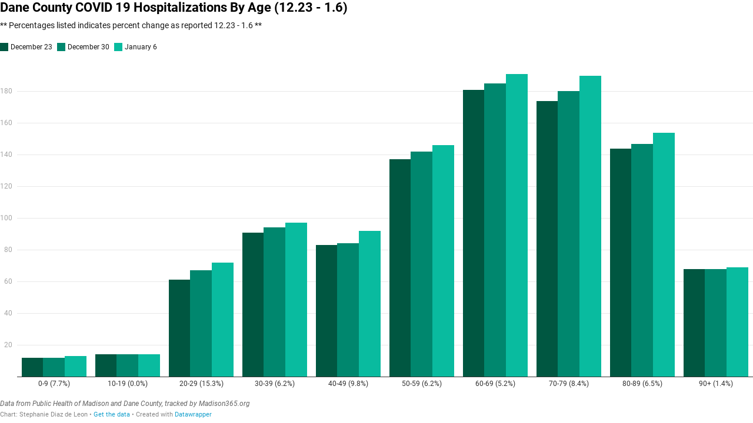

--- FILE ---
content_type: text/html
request_url: https://datawrapper.dwcdn.net/qp9yL/176/
body_size: 10668
content:
<!DOCTYPE html><html lang="en"><head><meta charset="UTF-8"><meta name="viewport" content="width=device-width, initial-scale=1.0"><style>@import "https://static.dwcdn.net/css/roboto.css";body{background:transparent}.chart,body{margin:0;padding:0}.chart{color:#181818;font-family:Roboto,sans-serif;font-size:12px;height:100%}.chart.vis-height-fit{overflow:hidden}.chart a{color:#18a1cd;text-decoration:none}.chart .dw-chart-header{min-height:1px;position:relative;overflow:auto}.chart .dw-chart-header .header-right{position:absolute;right:10px;z-index:20}.chart .dw-chart-header .headline-block{margin:0 0 10px}.chart .dw-chart-header h1{font-weight:700;font-size:22px;color:#000}.chart .dw-chart-header h1,.chart .dw-chart-header p{font-family:Roboto,sans-serif;font-style:normal;text-decoration:none;margin:0}.chart .dw-chart-header p{font-weight:400;font-size:14px;line-height:17px}.chart .dw-chart-header .description-block{margin:5px 0 10px}.chart .dw-chart-body.dark-bg .label span{color:#f1f1f1;color:#181818;fill:#f1f1f1;fill:#181818}.chart .dw-chart-body .bc-grid-line{border-left-style:solid}.chart .dw-chart-body.content-below-chart{margin:0 0 20px}.chart .label,.chart .labels text{font-size:12px}.chart .label span,.chart .label tspan{color:#333;color:#181818;fill:#333;fill:#181818}.chart .label span{text-shadow:0 0 2px #fff}.chart .label.inverted span{text-shadow:0 0 2px #000;color:#fff}.chart .label.inside:not(.inverted) span{text-shadow:0 0 2px #fff;color:#333}.chart .label.outline span{text-shadow:0 1px 0 #fff,1px 0 0 #fff,0 -1px 0 #fff,-1px 0 0 #fff,1px 1px 0 #fff,1px -1px 0 #fff,-1px -1px 0 #fff,-1px 1px 0 #fff,0 2px 1px #fff,2px 0 1px #fff,0 -2px 1px #fff,-2px 0 1px #fff,-1px 2px 0 #fff,2px -1px 0 #fff,-1px -2px 0 #fff,-2px -1px 0 #fff,1px 2px 0 #fff,2px 1px 0 #fff,1px -2px 0 #fff,-2px 1px 0 #fff}.chart .label.axis-label span{text-shadow:-1px -1px 2px #fff,-1px 0 2px #fff,-1px 1px 2px #fff,0 -1px 2px #fff,0 1px 2px #fff,1px -1px 2px #fff,1px 0 2px #fff,1px 1px 2px #fff}.chart .label sup{text-shadow:none}.chart .label.highlighted{font-weight:700}.chart .label.highlighted,.chart .label .label.axis{font-size:12px;z-index:100}.chart .label.smaller span{font-size:80%}.chart .dw-above-footer{font-style:normal;text-decoration:none;margin:0 0 5px;position:relative}.chart .notes-block{font-family:Roboto,sans-serif;font-weight:400;font-size:12px;font-style:italic;text-decoration:none;color:#656565;position:relative}.chart .dw-below-footer{font-style:normal;text-decoration:none;position:relative}.chart #footer,.chart .dw-chart-footer{display:flex;justify-content:space-between;align-items:center;font-family:Roboto,sans-serif;font-weight:400;font-size:11px;font-style:normal;text-decoration:none;color:#888}.chart #footer>div>.footer-block,.chart .dw-chart-footer>div>.footer-block{display:inline-block}.chart #footer>div>.footer-block.hidden,.chart .dw-chart-footer>div>.footer-block.hidden{display:none}.chart #footer>div>.footer-block a[href=""],.chart .dw-chart-footer>div>.footer-block a[href=""]{color:#888;pointer-events:none;text-decoration:none;padding:0;border-bottom:0}.chart #footer .separator,.chart .dw-chart-footer .separator{display:inline-block;font-style:normal}.chart #footer .separator:before,.chart .dw-chart-footer .separator:before{content:"\00a0•";display:inline-block}.chart #footer>div>.footer-block:first-child:before,.chart #footer>div>.source-block:first-child:before,.chart #footer>div>a:first-child:before,.chart .dw-chart-footer>div>.footer-block:first-child:before,.chart .dw-chart-footer>div>.source-block:first-child:before,.chart .dw-chart-footer>div>a:first-child:before{content:"";display:none}.chart .dw-chart-footer a,.chart .notes-block a{font-family:Roboto,sans-serif;font-weight:400;font-style:normal;-webkit-text-decoration:nonee;text-decoration:nonee;color:#18a1cd}.chart .notes-block a{font-style:italic}.chart .dw-chart-footer a{font-style:normal}.chart a img{border:0}.chart .embed-code{position:absolute;bottom:20px;left:0;padding:15px;background:#eee;color:#000;border-radius:6px;text-transform:none;font-size:1em;box-shadow:2px 2px 0 rgba(0,0,0,.4);z-index:10}.chart .embed-code textarea{width:90%;margin-top:2%;height:7em}.chart .hide{display:none}.chart .embed-code .close{cursor:pointer;position:absolute;right:2%;top:2%;font-size:1.125em;opacity:.7}.chart .embed-code .close:hover{opacity:1}.chart .dw-tooltip{color:#333}.chart .tooltip{z-index:200;padding-bottom:0}.chart .tooltip .content{background-color:#fff;border:1px solid #888;box-shadow:2px 2px 2px rgba(0,0,0,.2);padding:5px 8px}.chart .tooltip label{font-weight:700}.chart .tooltip label:after{content:": "}.chart .logo{position:absolute;right:0;bottom:0}.chart .logo .big{display:none}.chart svg .axis,.chart svg .grid,.chart svg .tick,.chart svg rect{shape-rendering:crispEdges}.chart .filter-links{height:30px;overflow-x:hidden;overflow-y:hidden;border-bottom:1px solid #ccc;font-size:12px}.chart .filter-links a{color:#666;height:28px;line-height:28px;padding:10px;text-decoration:none}.chart .filter-links a:hover{color:#222}.chart .filter-links a.active{font-weight:700;color:#000;box-shadow:none;cursor:default;text-decoration:none;border-bottom:3px solid #555;padding:10px 10px 6px}.chart .filter-select{background-color:#fff;border:1px solid #ccc;border-radius:4px 4px 4px 4px;padding:4px 6px;vertical-align:middle;font-size:12px}.chart.plain #footer{height:10px}.chart .hidden,.chart.js .noscript{display:none}.chart .label.annotation span{background:transparent}.chart .legend-item.hover .label{font-weight:700}.clearfix:after{content:".";display:block;clear:both;visibility:hidden;line-height:0;height:0}.clearfix{display:inline-block}html[xmlns] .clearfix{display:block}* html .clearfix{height:1%}.point{border:1px solid #ccc;display:inline-block;position:absolute;background:#fff;z-index:100;cursor:pointer;height:20px;width:20px;border-radius:20px;top:20px}.point:hover{background:#ebebeb}.point.active{background:#ccc;height:20px;width:20px;border-radius:20px;top:20px;border-color:#888}.line,.point-label{position:absolute}.line{height:1px;background:#ccc;left:0;top:30px;z-index:1}.vis-donut-chart path,.vis-election-donut-chart path,.vis-pie-chart path{stroke-width:.5px}.static .chart a{color:#181818}.static .chart .dw-chart-header h1 a{color:#000}.static .chart .dw-chart-footer a{color:#181818;color:#888}.static .chart .notes-block a{color:#181818;color:#656565}.dw-after-body{position:absolute}.annotation-keys{position:absolute;margin-bottom:0;bottom:0}.filter-ui{margin-bottom:10px}.chart .label{position:absolute}.chart .label span{overflow-wrap:normal}.axis-label{position:absolute}.label.tick,.label.value{white-space:nowrap}.label.value{pointer-events:none}.legend{display:inline-block;position:relative}.legend,.legend div{vertical-align:middle}.legend .cc-swatch{display:inline-block;margin-bottom:3px}.legend .cc-color{margin-right:4px;display:inline-block}.legend .legend-text.label{position:relative;display:inline-block;margin-right:8px}.label.dontshow:not(.highlighted){transition:opacity 0s;opacity:0}.label .bg{stroke:#fff}.label.value .bg{stroke-width:4px}.label.series .bg{stroke-linejoin:round;stroke-width:8px}g.label.hover text,g.label.series text{font-weight:700}g.label.series text{font-size:12px}.tick.primary,g.label,rect{opacity:1;shape-rendering:crispEdges;transition:opacity .1s ease-in-out}.label.value.unfocus text,.tick.primary.unfocus{opacity:.3}.chart .label.series.rotate90{transform:rotate(-90deg);transform-origin:center center}.chart .label.series.rotate90.smaller{transform:rotate(-90deg) translateY(-10%);transform-origin:center center}.chart .label.lbl-align-right.rotate90{text-align:right!important}.chart .label.lbl-align-left.rotate90{text-align:left!important}.chart .label.hover{font-weight:700}.chart .label.only-on-hover{display:none}.chart .label.only-on-hover.hover{display:block}.annotations-outer{position:absolute;top:0;left:0;pointer-events:none}.annotations{position:absolute;top:0;left:0;width:100%;height:100%}.editing-annotations svg{pointer-events:none}.chart.vis-grouped-column-chart .legend .label{white-space:nowrap}.bottom-line,.left-axis,.x-gridline{shape-rendering:crispEdges}.rect.unfocus{opacity:.8}.chart .label.series.rotate90 span{overflow-wrap:normal}.legend{z-index:2}.dw-chart .legend div,.label.value,rect{transition:opacity .1s ease-in}.dw-chart .legend div.hover{opacity:1}.dw-chart rect.unfocus{opacity:.3}.dw-chart .dontshow{opacity:0}.cc-swatch.unfocus{opacity:.3}.cc-swatch.hover,rect.hover{opacity:1}.free-texts tspan{fill:unset!important}.vis-locator-map .get-the-data-block{display:none!important}.map-key{pointer-events:none}</style><title>Dane County COVID 19 Hospitalizations By Age (12.23 - 1.6)</title><meta name="description" content="** Percentages listed indicates percent change as reported 12.23 - 1.6 **" data-svelte="svelte-1drir4l"><style></style><link rel="alternate" type="application/json+oembed"
      href="https://api.datawrapper.de/v3/oembed?url=https://datawrapper.dwcdn.net/qp9yL/175/&format=json"
      title="oEmbed" /><meta name="robots" content="noindex, nofollow"></head><body><div class="dw-chart chart vis-height-fit theme-datawrapper-data vis-grouped-column-chart" id="__svelte-dw">

<div id="header" class="dw-chart-header"><h1 class="block headline-block">
<span class="block-inner">Dane County COVID 19 Hospitalizations By Age (12.23 - 1.6)</span>

                </h1><p class="block description-block">
<span class="block-inner">** Percentages listed indicates percent change as reported 12.23 - 1.6 **</span>

                </p></div>

    



<div id="chart" class="dw-chart-body"></div>



<div class="dw-above-footer"><div class="block notes-block" style="">
<span class="block-inner">Data from Public Health of Madison and Dane County, tracked by Madison365.org</span>

                </div></div>

    <div id="footer" class="dw-chart-footer"><div class="footer-left">
                    <span class="footer-block byline-block">
                        <span class="block-inner"><span class="byline-caption">Chart:</span>
Stephanie Diaz de Leon 
</span>
                        
                    </span><span class="separator separator-before-get-the-data"></span>
                    <span class="footer-block get-the-data-block">
                        <span class="block-inner"><a class="dw-data-link" aria-label="Get the data: Dane County COVID 19 Hospitalizations By Age (12.23 - 1.6)" href="data">Get the data</a></span>
                        
                    </span>
            </div><div class="footer-center">
            </div><div class="footer-right">
            </div></div>

    

<div class="dw-after-body"></div>

<script type="text/javascript">
    setTimeout(function() {
        var img = document.createElement('img');
        img.setAttribute('width', 1);
        img.setAttribute('height', 1);
        img.style.float = "right";
        img.setAttribute('src', '//stats.datawrapper.de/qp9yL/datawrapper.gif?r='+escape(document.referrer || ''));
        document.body.appendChild(img);
    },10);
</script>
</div><script>window.__DW_SVELTE_PROPS__ = JSON.parse("{\"data\":{\"visJSON\":{\"id\":\"grouped-column-chart\",\"less\":\"/usr/src/node/apps/plugins/visualization-column-charts/less/grouped-column-chart.less\",\"script\":\"/usr/src/node/apps/plugins/visualization-column-charts/static/grouped-column-chart.js\",\"dependencies\":{\"jquery\":true,\"globalize\":true,\"numeral\":true,\"dayjs\":true},\"axes\":{\"labels\":{\"accepts\":[\"text\",\"date\"]},\"columns\":{\"accepts\":[\"number\"],\"multiple\":true}},\"__plugin\":\"visualization-column-charts\",\"libraries\":[],\"locale\":{\"Chart:\":\"Chart:\",\"Map:\":\"Map:\",\"Table:\":\"Table:\",\"footer / based-on\":\"Based on\",\"Get the data\":\"Get the data\",\"Embed\":\"Embed\",\"Download Image\":\"Download image\",\"Source\":\"Source\",\"Created with\":\"Created with\",\"Download SVG\":\"Download SVG\",\"Download PDF\":\"Download PDF\",\"footer / map data\":\"Map data\",\"other\":\"Other\",\"total\":\"Total\",\"expanded-view-note\":\"This is the extended area for the inset map on mobile. You can disable this feature.\",\"show-more\":\"Show $0 more\",\"show-less\":\"Show less\",\"pagination\":\"Page $0 of $1\",\"search-placeholder\":\"Search in table\",\"no-results-found\":\"No matching records found\"}},\"chartJSON\":{\"publicId\":\"qp9yL\",\"language\":\"en-US\",\"theme\":\"datawrapper-data\",\"id\":\"qp9yL\",\"type\":\"grouped-column-chart\",\"title\":\"Dane County COVID 19 Hospitalizations By Age (12.23 - 1.6)\",\"lastEditStep\":5,\"publishedAt\":\"2021-01-05T17:26:17.000Z\",\"publicUrl\":\"https://datawrapper.dwcdn.net/qp9yL/175/\",\"publicVersion\":175,\"forkable\":false,\"isFork\":false,\"metadata\":{\"axes\":[],\"data\":{\"changes\":[{\"row\":2,\"time\":1600613125282,\"value\":\"2390\",\"column\":3,\"ignored\":false,\"previous\":\"2,390\"},{\"row\":3,\"time\":1600613130819,\"value\":\"3124\",\"column\":3,\"ignored\":false,\"previous\":\"3,124\"},{\"row\":4,\"time\":1600613149201,\"value\":\"1026\",\"column\":3,\"ignored\":false,\"previous\":\"1,026\"},{\"row\":2,\"time\":1600699751568,\"value\":\"2424\",\"column\":3,\"ignored\":false,\"previous\":\"2,424\"},{\"row\":3,\"time\":1600699754318,\"value\":\"3145\",\"column\":3,\"ignored\":false,\"previous\":\"3,145\"},{\"row\":4,\"time\":1600699757311,\"value\":\"1037\",\"column\":3,\"ignored\":false,\"previous\":\"1,037\"},{\"row\":2,\"time\":1600791424234,\"value\":\"2438\",\"column\":3,\"ignored\":false,\"previous\":\"2,438\"},{\"row\":3,\"time\":1600791426774,\"value\":\"3158\",\"column\":3,\"ignored\":false,\"previous\":\"3,158\"},{\"row\":4,\"time\":1600791428887,\"value\":\"1041\",\"column\":3,\"ignored\":false,\"previous\":\"1,041\"},{\"row\":3,\"time\":1600874282258,\"value\":\"3188\",\"column\":3,\"ignored\":false,\"previous\":\"3,188\"},{\"row\":4,\"time\":1600874285514,\"value\":\"1058\",\"column\":3,\"ignored\":false,\"previous\":\"1,058\"},{\"row\":2,\"time\":1600874315068,\"value\":\"2464\",\"column\":3,\"ignored\":false,\"previous\":\"2,464\"},{\"row\":3,\"time\":1600962096333,\"value\":\"3245\",\"column\":3,\"ignored\":false,\"previous\":\"3,245\"},{\"row\":4,\"time\":1600962098975,\"value\":\"1075\",\"column\":3,\"ignored\":false,\"previous\":\"1,075\"},{\"row\":2,\"time\":1600962110260,\"value\":\"2508\",\"column\":3,\"ignored\":false,\"previous\":\"2,508\"},{\"row\":2,\"time\":1601042761856,\"value\":\"2538\",\"column\":3,\"ignored\":false,\"previous\":\"2,538\"},{\"row\":3,\"time\":1601042765471,\"value\":\"3275\",\"column\":3,\"ignored\":false,\"previous\":\"3,275\"},{\"row\":4,\"time\":1601042767655,\"value\":\"1097\",\"column\":3,\"ignored\":false,\"previous\":\"1,097\"},{\"row\":1,\"time\":1601042797758,\"value\":\"0-9 (26.1%)\",\"column\":0,\"ignored\":false,\"previous\":\"0-9\"},{\"row\":2,\"time\":1601042807871,\"value\":\"10-19 (47.3%)\",\"column\":0,\"ignored\":false,\"previous\":\"10-19\"},{\"row\":3,\"time\":1601042817491,\"value\":\"20-29 (24.9%)\",\"column\":0,\"ignored\":false,\"previous\":\"20-29\"},{\"row\":4,\"time\":1601042838745,\"value\":\"30-39 (18.1%)\",\"column\":0,\"ignored\":false,\"previous\":\"30-39\"},{\"row\":5,\"time\":1601042847960,\"value\":\"40-49 (23.8%)\",\"column\":0,\"ignored\":false,\"previous\":\"40-49\"},{\"row\":6,\"time\":1601042858642,\"value\":\"50-59 (19.1%)\",\"column\":0,\"ignored\":false,\"previous\":\"50-59\"},{\"row\":7,\"time\":1601042873000,\"value\":\"60-69 (14.8%)\",\"column\":0,\"ignored\":false,\"previous\":\"60-69\"},{\"row\":8,\"time\":1601042885546,\"value\":\"70-79 (13.9%)\",\"column\":0,\"ignored\":false,\"previous\":\"70-79\"},{\"row\":9,\"time\":1601042896090,\"value\":\"80-89 (13.1%)\",\"column\":0,\"ignored\":false,\"previous\":\"80-89\"},{\"row\":2,\"time\":1601132057142,\"value\":\"2578\",\"column\":3,\"ignored\":false,\"previous\":\"2,578\"},{\"row\":3,\"time\":1601132059886,\"value\":\"3325\",\"column\":3,\"ignored\":false,\"previous\":\"3,325\"},{\"row\":4,\"time\":1601132061585,\"value\":\"1121\",\"column\":3,\"ignored\":false,\"previous\":\"1,121\"},{\"row\":2,\"time\":1601219721030,\"value\":\"2603\",\"column\":3,\"ignored\":false,\"previous\":\"2,603\"},{\"row\":3,\"time\":1601219726955,\"value\":\"3361\",\"column\":3,\"ignored\":false,\"previous\":\"3,361\"},{\"row\":4,\"time\":1601219732614,\"value\":\"1139\",\"column\":3,\"ignored\":false,\"previous\":\"1,139\"},{\"row\":2,\"time\":1601307996424,\"value\":\"2631\",\"column\":3,\"ignored\":false,\"previous\":\"2,631\"},{\"row\":3,\"time\":1601308000391,\"value\":\"3396\",\"column\":3,\"ignored\":false,\"previous\":\"3,396\"},{\"row\":4,\"time\":1601308003399,\"value\":\"1170\",\"column\":3,\"ignored\":false,\"previous\":\"1,170\"},{\"row\":2,\"time\":1601399299398,\"value\":\"2653\",\"column\":3,\"ignored\":false,\"previous\":\"2,653\"},{\"row\":3,\"time\":1601399311174,\"value\":\"3422\",\"column\":3,\"ignored\":false,\"previous\":\"3,422\"},{\"row\":4,\"time\":1601399313538,\"value\":\"1180\",\"column\":3,\"ignored\":false,\"previous\":\"1,180\"},{\"row\":2,\"time\":1601483270348,\"value\":\"2662\",\"column\":3,\"ignored\":false,\"previous\":\"2,662\"},{\"row\":3,\"time\":1601483273395,\"value\":\"3446\",\"column\":3,\"ignored\":false,\"previous\":\"3,446\"},{\"row\":4,\"time\":1601483275987,\"value\":\"1200\",\"column\":3,\"ignored\":false,\"previous\":\"1,200\"},{\"row\":2,\"time\":1601571916661,\"value\":\"2690\",\"column\":3,\"ignored\":false,\"previous\":\"2,690\"},{\"row\":3,\"time\":1601571920377,\"value\":\"3483\",\"column\":3,\"ignored\":false,\"previous\":\"3,483\"},{\"row\":4,\"time\":1601571922345,\"value\":\"1230\",\"column\":3,\"ignored\":false,\"previous\":\"1,230\"},{\"row\":2,\"time\":1601654855160,\"value\":\"2702\",\"column\":3,\"ignored\":false,\"previous\":\"2,702\"},{\"row\":3,\"time\":1601654858198,\"value\":\"3508\",\"column\":3,\"ignored\":false,\"previous\":\"3,508\"},{\"row\":4,\"time\":1601654861758,\"value\":\"1246\",\"column\":3,\"ignored\":false,\"previous\":\"1,246\"},{\"row\":2,\"time\":1601742101056,\"value\":\"2578\",\"column\":3,\"ignored\":false,\"previous\":\"2,720\"},{\"row\":2,\"time\":1601742105550,\"value\":\"2720\",\"column\":3,\"ignored\":false,\"previous\":\"2578\"},{\"row\":3,\"time\":1601742108495,\"value\":\"3541\",\"column\":3,\"ignored\":false,\"previous\":\"3,541\"},{\"row\":4,\"time\":1601742112159,\"value\":\"1264\",\"column\":3,\"ignored\":false,\"previous\":\"1,264\"},{\"row\":2,\"time\":1601838064440,\"value\":\"2739\",\"column\":3,\"ignored\":false,\"previous\":\"2,739\"},{\"row\":3,\"time\":1601838068382,\"value\":\"3569\",\"column\":3,\"ignored\":false,\"previous\":\"3,569\"},{\"row\":4,\"time\":1601838070713,\"value\":\"1278\",\"column\":3,\"ignored\":false,\"previous\":\"1,278\"},{\"row\":2,\"time\":1601919621402,\"value\":\"2748\",\"column\":3,\"ignored\":false,\"previous\":\"2,748\"},{\"row\":3,\"time\":1601919624567,\"value\":\"3578\",\"column\":3,\"ignored\":false,\"previous\":\"3,578\"},{\"row\":4,\"time\":1601919626503,\"value\":\"1286\",\"column\":3,\"ignored\":false,\"previous\":\"1,286\"},{\"row\":2,\"time\":1602000850416,\"value\":\"2761\",\"column\":3,\"ignored\":false,\"previous\":\"2,761\"},{\"row\":3,\"time\":1602000853374,\"value\":\"3606\",\"column\":0,\"ignored\":false,\"previous\":\"20-29 (14.2%)\"},{\"row\":3,\"time\":1602000867402,\"value\":\"20-29\",\"column\":0,\"ignored\":false,\"previous\":\"3606\"},{\"row\":3,\"time\":1602000931995,\"value\":\"3606\",\"column\":3,\"ignored\":false,\"previous\":\"3,606\"},{\"row\":4,\"time\":1602000934713,\"value\":\"1314\",\"column\":3,\"ignored\":false,\"previous\":\"1,314\"},{\"row\":2,\"time\":1602089519798,\"value\":\"2771\",\"column\":3,\"ignored\":false,\"previous\":\"2,771\"},{\"row\":3,\"time\":1602089521950,\"value\":\"3621\",\"column\":3,\"ignored\":false,\"previous\":\"3,621\"},{\"row\":4,\"time\":1602089524981,\"value\":\"1321\",\"column\":3,\"ignored\":false,\"previous\":\"1,321\"},{\"row\":2,\"time\":1602171513529,\"value\":\"2789\",\"column\":3,\"ignored\":false,\"previous\":\"2,789\"},{\"row\":3,\"time\":1602171517122,\"value\":\"3646\",\"column\":3,\"ignored\":false,\"previous\":\"3,646\"},{\"row\":4,\"time\":1602171519556,\"value\":\"1332\",\"column\":3,\"ignored\":false,\"previous\":\"1,332\"},{\"row\":2,\"time\":1602259005707,\"value\":\"3695\",\"column\":3,\"ignored\":false,\"previous\":\"2,820\"},{\"row\":2,\"time\":1602259009065,\"value\":\"2820\",\"column\":3,\"ignored\":false,\"previous\":\"3695\"},{\"row\":3,\"time\":1602259013178,\"value\":\"3695\",\"column\":3,\"ignored\":false,\"previous\":\"3,695\"},{\"row\":4,\"time\":1602259016233,\"value\":\"1358\",\"column\":3,\"ignored\":false,\"previous\":\"1,358\"},{\"row\":2,\"time\":1602341357988,\"value\":\"2853\",\"column\":3,\"ignored\":false,\"previous\":\"2,853\"},{\"row\":3,\"time\":1602341366458,\"value\":\"3741\",\"column\":3,\"ignored\":false,\"previous\":\"3,741\"},{\"row\":4,\"time\":1602341376275,\"value\":\"1394\",\"column\":3,\"ignored\":false,\"previous\":\"1,394\"},{\"row\":5,\"time\":1602341381995,\"value\":\"1016\",\"column\":3,\"ignored\":false,\"previous\":\"1,016\"},{\"row\":2,\"time\":1602426075235,\"value\":\"2875\",\"column\":3,\"ignored\":false,\"previous\":\"2,875\"},{\"row\":3,\"time\":1602426081931,\"value\":\"3783\",\"column\":3,\"ignored\":false,\"previous\":\"3,783\"},{\"row\":4,\"time\":1602426088988,\"value\":\"1428\",\"column\":3,\"ignored\":false,\"previous\":\"1,428\"},{\"row\":5,\"time\":1602426095611,\"value\":\"1038\",\"column\":3,\"ignored\":false,\"previous\":\"1,038\"},{\"row\":2,\"time\":1602516804185,\"value\":\"2893\",\"column\":3,\"ignored\":false,\"previous\":\"2,893\"},{\"row\":3,\"time\":1602516808127,\"value\":\"3811\",\"column\":3,\"ignored\":false,\"previous\":\"3,811\"},{\"row\":4,\"time\":1602516809896,\"value\":\"1455\",\"column\":3,\"ignored\":false,\"previous\":\"1,455\"},{\"row\":5,\"time\":1602516813577,\"value\":\"1064\",\"column\":3,\"ignored\":false,\"previous\":\"1,064\"},{\"row\":2,\"time\":1602599679891,\"value\":\"2910\",\"column\":3,\"ignored\":false,\"previous\":\"2,910\"},{\"row\":3,\"time\":1602599704339,\"value\":\"3838\",\"column\":3,\"ignored\":false,\"previous\":\"3,838\"},{\"row\":4,\"time\":1602599711172,\"value\":\"1467\",\"column\":3,\"ignored\":false,\"previous\":\"1,467\"},{\"row\":5,\"time\":1602599717470,\"value\":\"1082\",\"column\":3,\"ignored\":false,\"previous\":\"1,082\"},{\"row\":2,\"time\":1602690301904,\"value\":\"2930\",\"column\":3,\"ignored\":false,\"previous\":\"2,930\"},{\"row\":3,\"time\":1602690304799,\"value\":\"3881\",\"column\":3,\"ignored\":false,\"previous\":\"3,881\"},{\"row\":4,\"time\":1602690309144,\"value\":\"1494\",\"column\":3,\"ignored\":false,\"previous\":\"1,494\"},{\"row\":5,\"time\":1602690311496,\"value\":\"1106\",\"column\":3,\"ignored\":false,\"previous\":\"1,106\"},{\"row\":6,\"time\":1602690313657,\"value\":\"1008\",\"column\":3,\"ignored\":false,\"previous\":\"1,008\"},{\"row\":2,\"time\":1602773296164,\"value\":\"2969\",\"column\":3,\"ignored\":false,\"previous\":\"2,969\"},{\"row\":3,\"time\":1602773299235,\"value\":\"3922\",\"column\":3,\"ignored\":false,\"previous\":\"3,922\"},{\"row\":4,\"time\":1602773302323,\"value\":\"1528\",\"column\":3,\"ignored\":false,\"previous\":\"1,528\"},{\"row\":5,\"time\":1602773304275,\"value\":\"1138\",\"column\":3,\"ignored\":false,\"previous\":\"1,138\"},{\"row\":6,\"time\":1602773305683,\"value\":\"1134\",\"column\":3,\"ignored\":false,\"previous\":\"1,134\"},{\"row\":2,\"time\":1602862272966,\"value\":\"2994\",\"column\":3,\"ignored\":false,\"previous\":\"2,994\"},{\"row\":3,\"time\":1602862275814,\"value\":\"3968\",\"column\":3,\"ignored\":false,\"previous\":\"3,968\"},{\"row\":4,\"time\":1602862278525,\"value\":\"1569\",\"column\":3,\"ignored\":false,\"previous\":\"1,569\"},{\"row\":5,\"time\":1602862280390,\"value\":\"1173\",\"column\":3,\"ignored\":false,\"previous\":\"1,173\"},{\"row\":6,\"time\":1602862284142,\"value\":\"1062\",\"column\":3,\"ignored\":false,\"previous\":\"1,062\"},{\"row\":2,\"time\":1602940627401,\"value\":\"3013\",\"column\":3,\"ignored\":false,\"previous\":\"3,013\"},{\"row\":3,\"time\":1602940629150,\"value\":\"4000\",\"column\":3,\"ignored\":false,\"previous\":\"4,000\"},{\"row\":4,\"time\":1602940633191,\"value\":\"1595\",\"column\":3,\"ignored\":false,\"previous\":\"1,595\"},{\"row\":5,\"time\":1602940636471,\"value\":\"1186\",\"column\":3,\"ignored\":false,\"previous\":\"1,186\"},{\"row\":6,\"time\":1602940639846,\"value\":\"1079\",\"column\":3,\"ignored\":false,\"previous\":\"1,079\"},{\"row\":2,\"time\":1603206920387,\"value\":\"3059\",\"column\":3,\"ignored\":false,\"previous\":\"3,059\"},{\"row\":3,\"time\":1603206923130,\"value\":\"4098\",\"column\":3,\"ignored\":false,\"previous\":\"4,098\"},{\"row\":4,\"time\":1603206925490,\"value\":\"1656\",\"column\":3,\"ignored\":false,\"previous\":\"1,656\"},{\"row\":5,\"time\":1603206927563,\"value\":\"1253\",\"column\":3,\"ignored\":false,\"previous\":\"1,253\"},{\"row\":6,\"time\":1603206929810,\"value\":\"1132\",\"column\":3,\"ignored\":false,\"previous\":\"1,132\"},{\"row\":2,\"time\":1603293413087,\"value\":\"3087\",\"column\":3,\"ignored\":false,\"previous\":\"3,087\"},{\"row\":3,\"time\":1603293415862,\"value\":\"4170\",\"column\":3,\"ignored\":false,\"previous\":\"4,170\"},{\"row\":4,\"time\":1603293418926,\"value\":\"1698\",\"column\":3,\"ignored\":false,\"previous\":\"1,698\"},{\"row\":5,\"time\":1603293420374,\"value\":\"1292\",\"column\":3,\"ignored\":false,\"previous\":\"1,292\"},{\"row\":6,\"time\":1603293422766,\"value\":\"1181\",\"column\":3,\"ignored\":false,\"previous\":\"1,181\"},{\"row\":2,\"time\":1603379370025,\"value\":\"3113\",\"column\":3,\"ignored\":false,\"previous\":\"3,113\"},{\"row\":3,\"time\":1603379372691,\"value\":\"4202\",\"column\":3,\"ignored\":false,\"previous\":\"4,202\"},{\"row\":4,\"time\":1603379374843,\"value\":\"1732\",\"column\":3,\"ignored\":false,\"previous\":\"1,732\"},{\"row\":5,\"time\":1603379376987,\"value\":\"1322\",\"column\":3,\"ignored\":false,\"previous\":\"1,322\"},{\"row\":6,\"time\":1603379379754,\"value\":\"1208\",\"column\":3,\"ignored\":false,\"previous\":\"1,208\"},{\"row\":2,\"time\":1603474558817,\"value\":\"3146\",\"column\":3,\"ignored\":false,\"previous\":\"3,146\"},{\"row\":3,\"time\":1603474562554,\"value\":\"4258\",\"column\":3,\"ignored\":false,\"previous\":\"4,258\"},{\"row\":4,\"time\":1603474565553,\"value\":\"1765\",\"column\":3,\"ignored\":false,\"previous\":\"1,765\"},{\"row\":5,\"time\":1603474568889,\"value\":\"1360\",\"column\":3,\"ignored\":false,\"previous\":\"1,360\"},{\"row\":6,\"time\":1603474571882,\"value\":\"1233\",\"column\":3,\"ignored\":false,\"previous\":\"1,233\"},{\"row\":0,\"time\":1603550444881,\"value\":\"\",\"column\":2,\"ignored\":false,\"previous\":\"October 17\"},{\"row\":1,\"time\":1603550444881,\"value\":\"\",\"column\":2,\"ignored\":false,\"previous\":\"390\"},{\"row\":2,\"time\":1603550444882,\"value\":\"\",\"column\":2,\"ignored\":false,\"previous\":\"3013\"},{\"row\":3,\"time\":1603550444882,\"value\":\"\",\"column\":2,\"ignored\":false,\"previous\":\"4000\"},{\"row\":4,\"time\":1603550444882,\"value\":\"\",\"column\":2,\"ignored\":false,\"previous\":\"1595\"},{\"row\":5,\"time\":1603550444883,\"value\":\"\",\"column\":2,\"ignored\":false,\"previous\":\"1186\"},{\"row\":6,\"time\":1603550444883,\"value\":\"\",\"column\":2,\"ignored\":false,\"previous\":\"1079\"},{\"row\":7,\"time\":1603550444884,\"value\":\"\",\"column\":2,\"ignored\":false,\"previous\":\"653\"},{\"row\":8,\"time\":1603550444884,\"value\":\"\",\"column\":2,\"ignored\":false,\"previous\":\"283\"},{\"row\":9,\"time\":1603550444885,\"value\":\"\",\"column\":2,\"ignored\":false,\"previous\":\"146\"},{\"row\":10,\"time\":1603550444885,\"value\":\"\",\"column\":2,\"ignored\":false,\"previous\":\"30\"},{\"row\":2,\"time\":1603550451063,\"value\":\"3167\",\"column\":3,\"ignored\":false,\"previous\":\"3,167\"},{\"row\":3,\"time\":1603550453886,\"value\":\"4338\",\"column\":3,\"ignored\":false,\"previous\":\"4,338\"},{\"row\":4,\"time\":1603550456934,\"value\":\"1817\",\"column\":3,\"ignored\":false,\"previous\":\"1,817\"},{\"row\":5,\"time\":1603550459007,\"value\":\"1396\",\"column\":3,\"ignored\":false,\"previous\":\"1,396\"},{\"row\":6,\"time\":1603550461758,\"value\":\"1278\",\"column\":3,\"ignored\":false,\"previous\":\"1,278\"},{\"row\":2,\"time\":1603550507810,\"value\":\"3167\",\"column\":2,\"ignored\":false,\"previous\":\"3,167\"},{\"row\":3,\"time\":1603550509945,\"value\":\"4338\",\"column\":2,\"ignored\":false,\"previous\":\"4,338\"},{\"row\":4,\"time\":1603550512329,\"value\":\"1817\",\"column\":2,\"ignored\":false,\"previous\":\"1,817\"},{\"row\":5,\"time\":1603550514121,\"value\":\"1396\",\"column\":2,\"ignored\":false,\"previous\":\"1,396\"},{\"row\":6,\"time\":1603550516985,\"value\":\"1278\",\"column\":2,\"ignored\":false,\"previous\":\"1,278\"},{\"row\":2,\"time\":1603639669134,\"value\":\"3199\",\"column\":2,\"ignored\":false,\"previous\":\"3,199\"},{\"row\":3,\"time\":1603639678998,\"value\":\"4391\",\"column\":2,\"ignored\":false,\"previous\":\"4,391\"},{\"row\":4,\"time\":1603639686655,\"value\":\"1859\",\"column\":2,\"ignored\":false,\"previous\":\"1,859\"},{\"row\":5,\"time\":1603639691934,\"value\":\"1298\",\"column\":2,\"ignored\":false,\"previous\":\"1,435\"},{\"row\":6,\"time\":1603639707055,\"value\":\"1298\",\"column\":2,\"ignored\":false,\"previous\":\"1,298\"},{\"row\":5,\"time\":1603639710120,\"value\":\"1435\",\"column\":2,\"ignored\":false,\"previous\":\"1298\"},{\"row\":2,\"time\":1603720351951,\"value\":\"3228\",\"column\":2,\"ignored\":false,\"previous\":\"3,228\"},{\"row\":3,\"time\":1603720354886,\"value\":\"4447\",\"column\":2,\"ignored\":false,\"previous\":\"4,447\"},{\"row\":4,\"time\":1603720357182,\"value\":\"1896\",\"column\":2,\"ignored\":false,\"previous\":\"1,896\"},{\"row\":5,\"time\":1603720358734,\"value\":\"1464\",\"column\":2,\"ignored\":false,\"previous\":\"1,464\"},{\"row\":6,\"time\":1603720361917,\"value\":\"1328\",\"column\":2,\"ignored\":false,\"previous\":\"1,328\"},{\"row\":2,\"time\":1603813075705,\"value\":\"3261\",\"column\":3,\"ignored\":false,\"previous\":\"3,261\"},{\"row\":3,\"time\":1603813077175,\"value\":\"4501\",\"column\":3,\"ignored\":false,\"previous\":\"4,501\"},{\"row\":4,\"time\":1603813079800,\"value\":\"1948\",\"column\":3,\"ignored\":false,\"previous\":\"1,948\"},{\"row\":5,\"time\":1603813081144,\"value\":\"1373\",\"column\":0,\"ignored\":false,\"previous\":\"40-49 (38.3%)\"},{\"row\":5,\"time\":1603986919690,\"value\":\"40-49 (38.3%)\",\"column\":0,\"ignored\":false,\"previous\":\"1373\"},{\"row\":2,\"time\":1604337106790,\"value\":\"3485\",\"column\":2,\"ignored\":false,\"previous\":\"3,485\"},{\"row\":3,\"time\":1604337109742,\"value\":\"4924\",\"column\":2,\"ignored\":false,\"previous\":\"4,924\"},{\"row\":4,\"time\":1604337111950,\"value\":\"2203\",\"column\":2,\"ignored\":false,\"previous\":\"2,203\"},{\"row\":5,\"time\":1604337114207,\"value\":\"1710\",\"column\":2,\"ignored\":false,\"previous\":\"1,710\"},{\"row\":6,\"time\":1604337116512,\"value\":\"1586\",\"column\":2,\"ignored\":false,\"previous\":\"1,586\"},{\"row\":4,\"time\":1604418713617,\"value\":\"2288\",\"column\":3,\"ignored\":false,\"previous\":\"2,288\"},{\"row\":7,\"time\":1604595820908,\"value\":\"1040\",\"column\":3,\"ignored\":false,\"previous\":\"1,040\"}],\"transpose\":true,\"column-order\":[0,1,2,3,4,5,6,7,8,9,10,11,12,13],\"column-format\":{\"0-9\":{\"type\":\"number\",\"ignore\":false,\"number-append\":\"\",\"number-format\":\"auto\",\"number-divisor\":0,\"number-prepend\":\"\"},\"X.1\":{\"type\":\"text\",\"ignore\":false,\"number-append\":\"\",\"number-format\":\"auto\",\"number-divisor\":0,\"number-prepend\":\"\"},\"10-19\":{\"type\":\"number\",\"ignore\":false,\"number-append\":\"\",\"number-format\":\"auto\",\"number-divisor\":0,\"number-prepend\":\"\"},\"20-29\":{\"type\":\"number\",\"ignore\":false,\"number-append\":\"\",\"number-format\":\"-\",\"number-divisor\":0,\"number-prepend\":\"\"},\"30-39\":{\"type\":\"number\",\"ignore\":false,\"number-append\":\"\",\"number-format\":\"-\",\"number-divisor\":0,\"number-prepend\":\"\"},\"40-49\":{\"type\":\"number\",\"ignore\":false,\"number-append\":\"\",\"number-format\":\"auto\",\"number-divisor\":0,\"number-prepend\":\"\"},\"50-59\":{\"type\":\"number\",\"ignore\":false,\"number-append\":\"\",\"number-format\":\"auto\",\"number-divisor\":0,\"number-prepend\":\"\"}},\"upload-method\":\"copy\",\"vertical-header\":true,\"horizontal-header\":true,\"google-spreadsheet\":\"https://docs.google.com/spreadsheets/d/1RzaQaMjZXJr7JguSS-WnwZDDPkqzAfkagbQmmGgAWG8/edit#gid=0\",\"google-spreadsheet-src\":\"https://docs.google.com/spreadsheets/d/1RzaQaMjZXJr7JguSS-WnwZDDPkqzAfkagbQmmGgAWG8/export?format=csv&id=1RzaQaMjZXJr7JguSS-WnwZDDPkqzAfkagbQmmGgAWG8&gid=0\"},\"publish\":{\"embed-codes\":{\"embed-method-iframe\":\"<iframe title=\\\"Dane County COVID 19 Hospitalizations By Age (12.22 - 1.5)\\\" aria-label=\\\"chart\\\" id=\\\"datawrapper-chart-qp9yL\\\" src=\\\"https://datawrapper.dwcdn.net/qp9yL/175/\\\" scrolling=\\\"no\\\" frameborder=\\\"0\\\" style=\\\"border: none;\\\" width=\\\"686\\\" height=\\\"505\\\"></iframe>\",\"embed-method-responsive\":\"<iframe title=\\\"Dane County COVID 19 Hospitalizations By Age (12.22 - 1.5)\\\" aria-label=\\\"chart\\\" id=\\\"datawrapper-chart-qp9yL\\\" src=\\\"https://datawrapper.dwcdn.net/qp9yL/175/\\\" scrolling=\\\"no\\\" frameborder=\\\"0\\\" style=\\\"width: 0; min-width: 100% !important; border: none;\\\" height=\\\"505\\\"></iframe><script type=\\\"text/javascript\\\">!function(){\\\"use strict\\\";window.addEventListener(\\\"message\\\",(function(a){if(void 0!==a.data[\\\"datawrapper-height\\\"])for(var e in a.data[\\\"datawrapper-height\\\"]){var t=document.getElementById(\\\"datawrapper-chart-\\\"+e)||document.querySelector(\\\"iframe[src*='\\\"+e+\\\"']\\\");t&&(t.style.height=a.data[\\\"datawrapper-height\\\"][e]+\\\"px\\\")}}))}();\\n<\/script>\"},\"embed-width\":686,\"chart-height\":383,\"embed-height\":505},\"annotate\":{\"notes\":\"Data from Public Health of Madison and Dane County, tracked by Madison365.org\"},\"describe\":{\"intro\":\"** Percentages listed indicates percent change as reported 12.23 - 1.6 **\",\"byline\":\"Stephanie Diaz de Leon \",\"source-url\":\"https://cityofmadison.maps.arcgis.com/apps/opsdashboard/index.html#/e22f5ba4f1f94e0bb0b9529dc82db6a3\",\"source-name\":\"\",\"number-append\":\"\",\"number-format\":\"-\",\"number-divisor\":0,\"number-prepend\":\"\",\"computed-columns\":[{\"name\":\"Column 1\",\"formula\":\"\"}]},\"visualize\":{\"group\":{\"text\":\"Other\",\"num_slices\":5},\"rules\":false,\"thick\":false,\"x-grid\":\"off\",\"y-grid\":\"on\",\"scale-y\":\"linear\",\"sharing\":{\"url\":\"\",\"auto\":true,\"enabled\":true,\"directChart\":false},\"sort-by\":\"first\",\"category\":\"direct\",\"labeling\":\"top\",\"pie_size\":{\"inside_labels\":75,\"outside_labels\":50},\"color-key\":true,\"color_key\":{\"stack\":false,\"enabled\":true,\"position\":\"left\",\"label_values\":false},\"normalize\":false,\"sort-bars\":false,\"background\":true,\"base-color\":5,\"base_color\":0,\"fill-below\":false,\"force-grid\":false,\"grid-lines\":true,\"bar-padding\":60,\"label-space\":30,\"line-dashes\":[],\"line-widths\":[],\"mirror-bars\":false,\"slice_order\":\"descending\",\"sort-values\":false,\"swap-labels\":false,\"valueLabels\":{\"show\":\"hover\",\"enabled\":true,\"placement\":\"outside\"},\"yAxisLabels\":{\"enabled\":true,\"alignment\":\"left\",\"placement\":\"outside\"},\"block-labels\":false,\"connect-bars\":false,\"custom-range\":[\"0\",\"150\"],\"custom-ticks\":\"\",\"fill-between\":false,\"grid-lines-x\":{\"type\":\"ticks\",\"enabled\":false},\"label-colors\":false,\"label-margin\":0,\"line-symbols\":false,\"range-extent\":\"nice\",\"show_percent\":true,\"custom-colors\":[],\"inside_labels\":{\"enabled\":true},\"interpolation\":\"linear\",\"reverse-order\":false,\"rotate-labels\":\"auto\",\"show-tooltips\":true,\"tick-position\":\"top\",\"x-grid-format\":\"YYYY\",\"x-tick-format\":\"YYYY\",\"y-grid-format\":\"0\",\"y-grid-labels\":\"auto\",\"absolute-scale\":false,\"categoryLabels\":{\"enabled\":true,\"position\":\"direct\"},\"chart-type-set\":true,\"color-category\":{\"map\":[],\"categoryOrder\":[\"0-9\",\"10-19\",\"20-29\",\"30-39\",\"40-49\",\"50-59\",\"60-69\",\"70-79\",\"80-89\",\"90+\"],\"categoryLabels\":[]},\"custom-range-x\":[\"\",\"\"],\"custom-range-y\":[\"\",\"\"],\"custom-ticks-x\":\"\",\"custom-ticks-y\":\"\",\"negative-color\":false,\"outside_labels\":{\"edge\":false,\"color\":false,\"enabled\":false},\"rotation_angle\":0,\"series-padding\":18,\"show-color-key\":false,\"use-line-color\":false,\"color-by-column\":false,\"connector-lines\":true,\"donut_hole_size\":50,\"group-by-column\":false,\"label-alignment\":\"left\",\"line-symbols-on\":\"both\",\"small_multiples\":{\"group_value_label\":{\"type\":\"total\",\"enabled\":false,\"total_text\":\"Total\",\"single_selected_row\":0},\"min_col_grid_width\":120},\"value-label-row\":false,\"text-annotations\":[],\"y-grid-subdivide\":true,\"custom-area-fills\":[],\"custom-grid-lines\":\"\",\"date-label-format\":\"YYYY\",\"label_text_slices\":true,\"line-symbols-size\":3.5,\"line-value-labels\":false,\"range-annotations\":[],\"show-group-labels\":true,\"show-value-labels\":true,\"donut_center_label\":{\"type\":\"total\",\"enabled\":false,\"total_text\":\"Total\",\"custom_text\":\"\",\"single_selected_row\":0},\"highlighted-series\":[],\"highlighted-values\":[],\"independent-scales\":false,\"line-symbols-shape\":\"circle\",\"space-between-cols\":10,\"value-label-format\":\"0,0.[00]\",\"y-grid-label-align\":\"left\",\"label_values_slices\":true,\"compact-group-labels\":false,\"line-symbols-opacity\":1,\"show-category-labels\":true,\"area-fill-color-below\":\"#cccccc\",\"tooltip-number-format\":\"0,0.[00]\",\"value-label-alignment\":\"left\",\"value-label-visibility\":\"always\",\"area-fill-color-between\":\"#cccccc\",\"line-symbols-shape-multiple\":[]},\"json_error\":null},\"externalData\":\"\",\"createdAt\":\"2020-07-05T15:12:31.000Z\",\"lastModifiedAt\":\"2021-01-06T16:06:03.000Z\",\"forkedFrom\":null,\"organizationId\":null,\"authorId\":238051,\"folderId\":null},\"publishData\":{\"chartAfterBodyHTML\":\"<script type=\\\"text/javascript\\\">\\n    setTimeout(function() {\\n        var img = document.createElement('img');\\n        img.setAttribute('width', 1);\\n        img.setAttribute('height', 1);\\n        img.style.float = \\\"right\\\";\\n        img.setAttribute('src', '//stats.datawrapper.de/qp9yL/datawrapper.gif?r='+escape(document.referrer || ''));\\n        document.body.appendChild(img);\\n    },10);\\n<\/script>\\n\",\"chartAfterHeadHTML\":\"<link rel=\\\"alternate\\\" type=\\\"application/json+oembed\\\"\\n      href=\\\"https://api.datawrapper.de/v3/oembed?url=https://datawrapper.dwcdn.net/qp9yL/175/&format=json\\\"\\n      title=\\\"oEmbed\\\" />\",\"blocks\":[{\"source\":{\"js\":\"../../lib/blocks/social-sharing.chart-blocks.4851df61.js\",\"css\":\"../../lib/blocks/social-sharing.chart-blocks.32a348e9.css\"},\"blocks\":[{\"id\":\"social-sharing\",\"region\":\"afterBody\",\"priority\":1,\"component\":\"SocialSharing\"}]},{\"source\":{\"js\":\"../../lib/blocks/subscriptions.chart-blocks.255d0b80.js\",\"css\":\"../../lib/blocks/subscriptions.chart-blocks.c4ec9364.css\"},\"blocks\":[{\"id\":\"attribution\",\"region\":\"footerLeft\",\"priority\":99,\"component\":\"CreatedWithDatawrapper\",\"data\":{\"userRequiresAttribution\":true}}]}]},\"chartData\":\"Age Group\\tDecember 23\\tDecember 30\\tJanuary 6\\n0-9 (7.7%)\\t12\\t12\\t13\\n10-19 (0.0%)\\t14\\t14\\t14\\n20-29 (15.3%)\\t61\\t67\\t72\\n30-39 (6.2%)\\t91\\t94\\t97\\n40-49 (9.8%)\\t83\\t84\\t92\\n50-59 (6.2%)\\t137\\t142\\t146\\n60-69 (5.2%)\\t181\\t185\\t191\\n70-79 (8.4%)\\t174\\t180\\t190\\n80-89 (6.5%)\\t144\\t147\\t154\\n90+ (1.4%)\\t68\\t68\\t69\",\"isPreview\":false,\"chartLocale\":\"en-US\",\"locales\":{\"dayjs\":\"(function() {\\n    return {\\n        name: 'en',\\n        weekdays: 'Sunday_Monday_Tuesday_Wednesday_Thursday_Friday_Saturday'.split('_'),\\n        months: 'January_February_March_April_May_June_July_August_September_October_November_December'.split('_'),\\n        ordinal: function(n) {\\n            var s = ['th', 'st', 'nd', 'rd'];\\n            var v = n % 100;\\n            return '[' + n + (s[(v - 20) % 10] || s[v] || s[0]) + ']';\\n        }\\n    };\\n})();\\n\",\"numeral\":\"(function() {\\n    // numeral.js locale configuration\\n    // locale : American English\\n\\n    return {\\n        delimiters: {\\n            thousands: ',',\\n            decimal: '.'\\n        },\\n        abbreviations: {\\n            thousand: 'K',\\n            million: 'M',\\n            billion: 'B',\\n            trillion: 'T'\\n        },\\n        ordinal: function(number) {\\n            var b = number % 10;\\n            return ~~((number % 100) / 10) === 1 ? 'th' : b === 1 ? 'st' : b === 2 ? 'nd' : b === 3 ? 'rd' : 'th';\\n        },\\n        currency: {\\n            symbol: '$'\\n        }\\n    };\\n})();\\n\"},\"metricPrefix\":{},\"themeId\":\"datawrapper-data\",\"fontsJSON\":{\"Roboto\":{\"type\":\"font\",\"import\":\"https://static.dwcdn.net/css/roboto.css\",\"method\":\"import\"}},\"typographyJSON\":{\"chart\":{\"color\":\"#181818\",\"fontSize\":12,\"typeface\":\"Roboto,sans-serif\"},\"links\":{\"color\":\"#18a1cd\",\"cursive\":0,\"fontWeight\":\"normal\",\"underlined\":0,\"typeface\":\"Roboto,sans-serif\"},\"notes\":{\"cursive\":1,\"fontSize\":12,\"fontWeight\":\"normal\",\"underlined\":0,\"color\":\"#656565\",\"typeface\":\"Roboto,sans-serif\"},\"footer\":{\"color\":\"#888\",\"cursive\":0,\"fontSize\":11,\"fontWeight\":\"normal\",\"underlined\":0,\"typeface\":\"Roboto,sans-serif\"},\"headline\":{\"cursive\":0,\"fontSize\":22,\"fontWeight\":\"bold\",\"underlined\":0,\"color\":\"#000000\",\"typeface\":\"Roboto,sans-serif\"},\"description\":{\"cursive\":0,\"fontSize\":14,\"fontWeight\":\"normal\",\"lineHeight\":17,\"underlined\":0,\"typeface\":\"Roboto,sans-serif\"}},\"polyfillUri\":\"../../lib/vendor\"},\"theme\":{\"id\":\"datawrapper-data\",\"title\":\"Datawrapper (with data)\",\"data\":{\"vis\":{\"column-chart\":{\"grid\":{\"vertical\":{\"tickLabels\":{\"hideZero\":true}}}},\"d3-bars-stacked\":{\"grid\":{\"horizontal\":{\"gridLines\":{\"major\":{\"opacity\":0.5},\"aboveChart\":true}}}},\"d3-scatter-plot\":{\"grid\":{\"horizontal\":{\"tickLabels\":{\"units\":\"last\"}}}},\"d3-maps-symbols\":{\"regionFill\":\"#ededed\"}},\"style\":{\"body\":{\"padding\":\"0px\",\"background\":\"transparent\"},\"chart\":{\"grid\":{\"general\":{\"baseLine\":{\"aboveChart\":true},\"tickLines\":{\"aboveChart\":true},\"tickLabels\":{\"units\":\"first\",\"aboveChart\":true}}}}},\"colors\":{\"picker\":{\"controls\":{\"hue\":true,\"lightness\":true,\"saturation\":true,\"hexEditable\":true},\"rowCount\":6},\"neutral\":\"#CCCCCC\",\"palette\":[\"#18a1cd\",\"#1d81a2\",\"#15607a\",\"#82f5cf\",\"#00dca6\",\"#09bb9f\",\"#c4c4c4\",\"#c71e1d\",\"#fa8c00\",\"#ffca76\",\"#ffe59c\"],\"negative\":\"#E31A1C\",\"positive\":\"#85B4D4\",\"gradients\":[[\"#f0f9e8\",\"#b6e3bb\",\"#75c8c5\",\"#4ba8c9\",\"#2989bd\",\"#0a6aad\",\"#254b8c\"],[\"#fcfcbe\",\"#fdc78d\",\"#fb8d67\",\"#e45563\",\"#ac337b\",\"#6b1f7b\",\"#2c1160\"],[\"#f0f723\",\"#fbbf2b\",\"#f38a47\",\"#d8586a\",\"#ac2790\",\"#6703a5\",\"#0d0787\"],[\"#fefaca\",\"#008b15\"],[\"#feebe2\",\"#fcc5c0\",\"#fa9fb5\",\"#f768a1\",\"#c51b8a\",\"#7a0177\"],[\"#ffffcc\",\"#c7e9b4\",\"#7fcdbb\",\"#41b6c4\",\"#2c7fb8\",\"#253494\"],[\"#8c510a\",\"#d8b365\",\"#f6e8c3\",\"#f5f7ea\",\"#c7eae5\",\"#5ab4ac\",\"#01665e\"],[\"#c51b7d\",\"#e9a3c9\",\"#fde0ef\",\"#faf6ea\",\"#e6f5d0\",\"#a1d76a\",\"#4d9221\"],[\"#b2182b\",\"#ef8a62\",\"#fddbc7\",\"#f8f6e9\",\"#d1e5f0\",\"#67a9cf\",\"#2166ac\"]],\"background\":\"#ffffff\",\"categories\":[[\"#F6D500\",\"#0B91A7\",\"#00CABD\",\"#C2C100\",\"#BA403E\",\"#EF7F36\",\"#2D4F84\",\"#85BDF4\",\"#9EF1BF\",\"#D3F3FD\"],[\"#7fc97f\",\"#beaed4\",\"#fdc086\",\"#ffff99\",\"#386cb0\",\"#f0027f\",\"#bf5b17\",\"#666666\"],[\"#fbb4ae\",\"#b3cde3\",\"#ccebc5\",\"#decbe4\",\"#fed9a6\",\"#ffffcc\",\"#e5d8bd\",\"#fddaec\",\"#f2f2f2\"],[\"#a6cee3\",\"#1f78b4\",\"#b2df8a\",\"#33a02c\",\"#fb9a99\",\"#e31a1c\",\"#fdbf6f\",\"#ff7f00\",\"#cab2d6\",\"#6a3d9a\",\"#ffff99\",\"#b15928\"]]},\"options\":{\"footer\":{\"logo\":{\"height\":30,\"enabled\":0},\"embed\":{\"caption\":\"Embed\",\"enabled\":0},\"getTheData\":{\"caption\":\"Get the data\",\"enabled\":1},\"mapCaption\":\"Map:\",\"forkCaption\":\"footer / based-on\",\"staticImage\":{\"enabled\":0},\"chartCaption\":\"Chart:\",\"tableCaption\":\"Table:\",\"sourceCaption\":\"Source\",\"sourcePosition\":\"left\",\"createdWithCaption\":\"Created with\"}},\"typography\":{\"chart\":{\"color\":\"#181818\",\"fontSize\":12,\"typeface\":\"Roboto,sans-serif\"},\"links\":{\"color\":\"#18a1cd\",\"cursive\":0,\"fontWeight\":\"normal\",\"underlined\":0,\"typeface\":\"Roboto,sans-serif\"},\"notes\":{\"cursive\":1,\"fontSize\":12,\"fontWeight\":\"normal\",\"underlined\":0,\"color\":\"#656565\",\"typeface\":\"Roboto,sans-serif\"},\"footer\":{\"color\":\"#888\",\"cursive\":0,\"fontSize\":11,\"fontWeight\":\"normal\",\"underlined\":0,\"typeface\":\"Roboto,sans-serif\"},\"headline\":{\"cursive\":0,\"fontSize\":22,\"fontWeight\":\"bold\",\"underlined\":0,\"color\":\"#000000\",\"typeface\":\"Roboto,sans-serif\"},\"description\":{\"cursive\":0,\"fontSize\":14,\"fontWeight\":\"normal\",\"lineHeight\":17,\"underlined\":0,\"typeface\":\"Roboto,sans-serif\"}},\"export\":{\"pdf\":{\"fonts\":{\"Roboto Bold\":\"https://static.dwcdn.net/css/fonts/roboto/ttf/Roboto-Bold.ttf\",\"Roboto Light\":\"https://static.dwcdn.net/css/fonts/roboto/ttf/Roboto-Light.ttf\",\"Roboto Medium\":\"https://static.dwcdn.net/css/fonts/roboto/ttf/Roboto-Medium.ttf\",\"Roboto Regular\":\"https://static.dwcdn.net/css/fonts/roboto/ttf/Roboto-Regular.ttf\",\"Roboto Bold Italic\":\"https://static.dwcdn.net/css/fonts/roboto/ttf/Roboto-BoldItalic.ttf\",\"Roboto Light Italic\":\"https://static.dwcdn.net/css/fonts/roboto/ttf/Roboto-LightItalic.ttf\",\"Roboto Medium Italic\":\"https://static.dwcdn.net/css/fonts/roboto/ttf/Roboto-MediumItalic.ttf\",\"Roboto Regular Italic\":\"https://static.dwcdn.net/css/fonts/roboto/ttf/Roboto-Italic.ttf\"},\"cmykColors\":[],\"defaultFont\":\"Roboto Regular\"}}},\"less\":\"\",\"assets\":null,\"createdAt\":\"2017-11-17T14:08:27.000Z\",\"extend\":\"datawrapper\",\"fonts\":{\"Roboto\":{\"type\":\"font\",\"import\":\"https://static.dwcdn.net/css/roboto.css\",\"method\":\"import\"}}},\"translations\":{\"Chart:\":\"Chart:\",\"Map:\":\"Map:\",\"Table:\":\"Table:\",\"footer / based-on\":\"Based on\",\"Get the data\":\"Get the data\",\"Embed\":\"Embed\",\"Download Image\":\"Download image\",\"Source\":\"Source\",\"Created with\":\"Created with\",\"Download SVG\":\"Download SVG\",\"Download PDF\":\"Download PDF\",\"footer / map data\":\"Map data\",\"other\":\"Other\",\"total\":\"Total\",\"expanded-view-note\":\"This is the extended area for the inset map on mobile. You can disable this feature.\",\"show-more\":\"Show $0 more\",\"show-less\":\"Show less\",\"pagination\":\"Page $0 of $1\",\"search-placeholder\":\"Search in table\",\"no-results-found\":\"No matching records found\"}}");
window.__DW_SVELTE_PROPS__.isStylePlain = /[?&]plain=1/.test(window.location.search);
window.__DW_SVELTE_PROPS__.isStyleStatic = /[?&]static=1/.test(window.location.search);
</script><script src="../../lib/load-polyfills.74159e63.js"></script><script src="../../lib/vendor/jquery.min.0f23f82b.js"></script><script src="../../lib/vendor/globalize.min.66aa7a35.js"></script><script src="../../lib/vendor/globalize.culture.en-US.1ec61228.js"></script><script src="../../lib/vendor/underscore.min.be3cacb1.js"></script><script src="../../lib/vendor/dw-2.0.min.31604e7a.js"></script><script src="../../lib/vis/grouped-column-chart.dbb0ea17.js"></script><script>window.parent.postMessage('datawrapper:vis:reload', '*');
</script><script src="../../lib/main.48bc9149.js"></script></body></html>

--- FILE ---
content_type: application/javascript
request_url: https://datawrapper.dwcdn.net/lib/vis/grouped-column-chart.dbb0ea17.js
body_size: 127360
content:
!function(t,e){"use strict";t=t&&t.hasOwnProperty("default")?t.default:t,e=e&&e.hasOwnProperty("default")?e.default:e;var n="undefined"!=typeof globalThis?globalThis:"undefined"!=typeof window?window:"undefined"!=typeof global?global:"undefined"!=typeof self?self:{};function r(t,e){return t(e={exports:{}},e.exports),e.exports}r(function(t){"undefined"==typeof Symbol&&function(e,n){t.exports=function(t){var e=Object.defineProperty,n=Object.defineProperties,r=0,i=[],a=Array.prototype.slice,o="object"==typeof t.ES6?t.ES6:t.ES6={},s=Array.isArray,l=Object.prototype.toString,u=Array.prototype.push,c=function(){},h=function(t){return t},f=function(t){return"function"==typeof t},d=function(){},p=function(t,e){this._array=t,this._flag=e,this._nextIndex=0},g=function(t,e){this._string=t,this._flag=e,this._nextIndex=0},v=function(t){return null!==t&&("object"==typeof t||"function"==typeof t)},m=function(t,e){if("number"==typeof t.length&&0<=t.length&&"number"==typeof e.length&&0<=e.length){var n=Math.floor(t.length),r=Math.floor(e.length),i=0;for(t.length=n+r;i<r;++i)e.hasOwnProperty(i)&&(t[n+i]=e[i])}},y=function(t,e){if("function"!=typeof t||"function"!=typeof e)throw new TypeError("Child and Parent must be function type");t.prototype=Object.create(e.prototype),t.prototype.constructor=t},b=function t(e){if(e=void 0===e?"":String(e),this instanceof t)throw new TypeError("Symbol is not a constructor");return function(t,e){return n(t,{_description:{value:e},_isSymbol:{value:!0},_id:{value:r++}}),t}(Object.create(t.prototype),e)};n(b,{for:{value:function(t){t=String(t);for(var e,n=i.length,r=0;r<n;++r)if((e=i[r]).key===t)return e.symbol;return e={key:t,symbol:b(t)},i.push(e),e.symbol},writable:!0,configurable:!0},keyFor:{value:function(t){if(!o.isSymbol(t))throw new TypeError(String(t)+" is not a symbol");for(var e,n=i.length,r=0;r<n;++r)if((e=i[r]).symbol===t)return e.key},writable:!0,configurable:!0},hasInstance:{value:b("Symbol.hasInstance")},isConcatSpreadable:{value:b("Symbol.isConcatSpreadable")},iterator:{value:b("Symbol.iterator")},toStringTag:{value:b("Symbol.toStringTag")}}),b.prototype.toString=function(){return"@@_____"+this._id+"_____"},b.prototype.valueOf=function(){return this},e(d.prototype,b.iterator.toString(),{value:function(){return this},writable:!0,configurable:!0}),y(p,d),y(g,d),e(p.prototype,b.toStringTag.toString(),{value:"Array Iterator",configurable:!0}),e(g.prototype,b.toStringTag.toString(),{value:"String Iterator",configurable:!0}),p.prototype.next=function(){if(!(this instanceof p))throw new TypeError("Method Array Iterator.prototype.next called on incompatible receiver "+String(this));var t,e=this;return-1===e._nextIndex?{done:!0,value:void 0}:"number"==typeof e._array.length&&0<=e._array.length&&e._nextIndex<Math.floor(e._array.length)?(1===e._flag?t=[e._nextIndex,e._array[e._nextIndex]]:2===e._flag?t=e._array[e._nextIndex]:3===e._flag&&(t=e._nextIndex),e._nextIndex++,{done:!1,value:t}):(e._nextIndex=-1,{done:!0,value:void 0})},g.prototype.next=function(){if(!(this instanceof g))throw new TypeError("Method String Iterator.prototype.next called on incompatible receiver "+String(this));var t,e=this,n=new String(this._string);return-1===e._nextIndex?{done:!0,value:void 0}:e._nextIndex<n.length?(t=n[e._nextIndex],e._nextIndex++,{done:!1,value:t}):(e._nextIndex=-1,{done:!0,value:void 0})};var _=function(t,e){this._target=t,this._values=[],this._thisArg=e};return _.prototype.spread=function(){var t=this;return a.call(arguments).forEach(function(e){o.forOf(e,function(e){t._values.push(e)})}),t},_.prototype.add=function(){var t=this;return a.call(arguments).forEach(function(e){t._values.push(e)}),t},_.prototype.call=function(t){if("function"!=typeof this._target)throw new TypeError("Target is not a function");return t=arguments.length<=0?this._thisArg:t,this._target.apply(t,this._values)},_.prototype.new=function(){if("function"!=typeof this._target)throw new TypeError("Target is not a constructor");var t,e;return t=Object.create(this._target.prototype),e=this._target.apply(t,this._values),v(e)?e:t},_.prototype.array=function(){if(!s(this._target))throw new TypeError("Target is not a array");return u.apply(this._target,this._values),this._target},n(o,{isSymbol:{value:function(t){return t instanceof b&&!0===(e=t)._isSymbol&&"number"==typeof e._id&&"string"==typeof e._description;var e},writable:!0,configurable:!0},instanceOf:{value:function(t,e){if(!v(e))throw new TypeError("Right-hand side of 'instanceof' is not an object");var n=e[b.hasInstance];if(void 0===n)return t instanceof e;if("function"!=typeof n)throw new TypeError(typeof n+" is not a function");return n.call(e,t)},writable:!0,configurable:!0},forOf:{value:function(t,e,n){if(e="function"!=typeof e?c:e,"function"!=typeof t[b.iterator])throw new TypeError("Iterable[Symbol.iterator] is not a function");var r,i=t[b.iterator]();if("function"!=typeof i.next)throw new TypeError(".iterator.next is not a function");for(;;){if(r=i.next(),!v(r))throw new TypeError("Iterator result "+r+" is not an object");if(r.done)break;e.call(n,r.value)}},writable:!0,configurable:!0},spreadOperator:{value:function(t,e){if("function"!=typeof t&&!s(t))throw new TypeError("Spread operator only supports on array and function objects at this moment");return new _(t,e)},writable:!0,configurable:!0}}),e(t,"Symbol",{value:b,writable:!0,configurable:!0}),e(Function.prototype,b.hasInstance.toString(),{value:function(t){return"function"==typeof this&&t instanceof this}}),e(Array.prototype,"concat",{value:function(){if(null==this)throw new TypeError("Array.prototype.concat called on null or undefined");var t=Object(this),e=a.call(arguments),n=[];return e.unshift(t),e.forEach(function(t){v(t)?void 0!==t[b.isConcatSpreadable]?t[b.isConcatSpreadable]?m(n,t):n.push(t):s(t)?m(n,t):n.push(t):n.push(t)}),n},writable:!0,configurable:!0}),e(Object.prototype,"toString",{value:function(){return null==this?l.call(this):"string"==typeof this[b.toStringTag]?"[object "+this[b.toStringTag]+"]":l.call(this)},writable:!0,configurable:!0}),e(Array.prototype,b.iterator.toString(),{value:function(){if(null==this)throw new TypeError("Cannot convert undefined or null to object");var t=Object(this);return new p(t,2)},writable:!0,configurable:!0}),e(Array,"from",{value:function(t,e,n){var r,i,a,s=0;if(r=f(this)?this:Array,null==t)throw new TypeError("Cannot convert undefined or null to object");if(t=Object(t),void 0===e)e=h;else if(!f(e))throw new TypeError(e+" is not a function");if(void 0===t[b.iterator]){if(!("number"==typeof t.length&&0<=t.length))return(a=new r(0)).length=0,a;for(i=Math.floor(t.length),(a=new r(i)).length=i;s<i;++s)a[s]=e.call(n,t[s])}else(a=new r).length=0,o.forOf(t,function(t){a.length++,a[a.length-1]=e.call(n,t)});return a},writable:!0,configurable:!0}),e(Array.prototype,"entries",{value:function(){if(null==this)throw new TypeError("Cannot convert undefined or null to object");var t=Object(this);return new p(t,1)},writable:!0,configurable:!0}),e(Array.prototype,"keys",{value:function(){if(null==this)throw new TypeError("Cannot convert undefined or null to object");var t=Object(this);return new p(t,3)},writable:!0,configurable:!0}),e(String.prototype,b.iterator.toString(),{value:function(){if(null==this)throw new TypeError("String.prototype[Symbol.iterator] called on null or undefined");return new g(String(this),0)},writable:!0,configurable:!0}),o}(e)}("undefined"!=typeof window?window:n)});!function(){var t,e,n="hasOwnProperty",r=/[\.\/]/,i=function(){},a=function(t,e){return t-e},o={n:{}},s=function(n,r){n=String(n);var i,o=e,l=Array.prototype.slice.call(arguments,2),u=s.listeners(n),c=0,h=[],f={},d=[],p=t;t=n,e=0;for(var g=0,v=u.length;g<v;g++)"zIndex"in u[g]&&(h.push(u[g].zIndex),u[g].zIndex<0&&(f[u[g].zIndex]=u[g]));for(h.sort(a);h[c]<0;)if(i=f[h[c++]],d.push(i.apply(r,l)),e)return e=o,d;for(g=0;g<v;g++)if("zIndex"in(i=u[g]))if(i.zIndex==h[c]){if(d.push(i.apply(r,l)),e)break;do{if((i=f[h[++c]])&&d.push(i.apply(r,l)),e)break}while(i)}else f[i.zIndex]=i;else if(d.push(i.apply(r,l)),e)break;return e=o,t=p,d.length?d:null};s._events=o,s.listeners=function(t){var e,n,i,a,s,l,u,c,h=t.split(r),f=o,d=[f],p=[];for(a=0,s=h.length;a<s;a++){for(c=[],l=0,u=d.length;l<u;l++)for(n=[(f=d[l].n)[h[a]],f["*"]],i=2;i--;)(e=n[i])&&(c.push(e),p=p.concat(e.f||[]));d=c}return p},s.on=function(t,e){if(t=String(t),"function"!=typeof e)return function(){};for(var n=t.split(r),a=o,s=0,l=n.length;s<l;s++)a=(a=a.n).hasOwnProperty(n[s])&&a[n[s]]||(a[n[s]]={n:{}});for(a.f=a.f||[],s=0,l=a.f.length;s<l;s++)if(a.f[s]==e)return i;return a.f.push(e),function(t){+t==+t&&(e.zIndex=+t)}},s.f=function(t){var e=[].slice.call(arguments,1);return function(){s.apply(null,[t,null].concat(e).concat([].slice.call(arguments,0)))}},s.stop=function(){e=1},s.nt=function(e){return e?new RegExp("(?:\\.|\\/|^)"+e+"(?:\\.|\\/|$)").test(t):t},s.nts=function(){return t.split(r)},s.off=s.unbind=function(t,e){if(t){var i,a,l,u,c,h,f,d=t.split(r),p=[o];for(u=0,c=d.length;u<c;u++)for(h=0;h<p.length;h+=l.length-2){if(l=[h,1],i=p[h].n,"*"!=d[u])i[d[u]]&&l.push(i[d[u]]);else for(a in i)i[n](a)&&l.push(i[a]);p.splice.apply(p,l)}for(u=0,c=p.length;u<c;u++)for(i=p[u];i.n;){if(e){if(i.f){for(h=0,f=i.f.length;h<f;h++)if(i.f[h]==e){i.f.splice(h,1);break}!i.f.length&&delete i.f}for(a in i.n)if(i.n[n](a)&&i.n[a].f){var g=i.n[a].f;for(h=0,f=g.length;h<f;h++)if(g[h]==e){g.splice(h,1);break}!g.length&&delete i.n[a].f}}else for(a in delete i.f,i.n)i.n[n](a)&&i.n[a].f&&delete i.n[a].f;i=i.n}}else s._events=o={n:{}}},s.once=function(t,e){var n=function(){return s.unbind(t,n),e.apply(this,arguments)};return s.on(t,n)},s.version="0.4.2",s.toString=function(){return"You are running Eve 0.4.2"},window.eve=s}(),function(){function t(n){if(t.is(n,"function"))return e?n():eve.on("raphael.DOMload",n);if(t.is(n,C))return t._engine.create[u](t,n.splice(0,3+t.is(n[0],S))).add(n);var r=Array.prototype.slice.call(arguments,0);if(t.is(r[r.length-1],"function")){var i=r.pop();return e?i.call(t._engine.create[u](t,r)):eve.on("raphael.DOMload",function(){i.call(t._engine.create[u](t,r))})}return t._engine.create[u](t,arguments)}t.version="2.1.2",t.eve=eve;var e,n,r=/[, ]+/,i={circle:1,rect:1,path:1,ellipse:1,text:1,image:1},a=/\{(\d+)\}/g,o="hasOwnProperty",s={doc:document,win:window},l=(Object.prototype[o].call(s.win,"Raphael"),s.win.Raphael,function(){this.ca=this.customAttributes={}}),u="apply",c="concat",h="ontouchstart"in s.win||s.win.DocumentTouch&&s.doc instanceof DocumentTouch,f="",d=" ",p=String,g="split",v="click dblclick mousedown mousemove mouseout mouseover mouseup touchstart touchmove touchend touchcancel"[g](d),m={mousedown:"touchstart",mousemove:"touchmove",mouseup:"touchend"},y=p.prototype.toLowerCase,b=Math,_=b.max,x=b.min,w=b.abs,k=b.pow,M=b.PI,S="number",C="array",A=Object.prototype.toString,T=(t._ISURL=/^url\(['"]?(.+?)['"]?\)$/i,/^\s*((#[a-f\d]{6})|(#[a-f\d]{3})|rgba?\(\s*([\d\.]+%?\s*,\s*[\d\.]+%?\s*,\s*[\d\.]+%?(?:\s*,\s*[\d\.]+%?)?)\s*\)|hsba?\(\s*([\d\.]+(?:deg|\xb0|%)?\s*,\s*[\d\.]+%?\s*,\s*[\d\.]+(?:%?\s*,\s*[\d\.]+)?)%?\s*\)|hsla?\(\s*([\d\.]+(?:deg|\xb0|%)?\s*,\s*[\d\.]+%?\s*,\s*[\d\.]+(?:%?\s*,\s*[\d\.]+)?)%?\s*\))\s*$/i),$={NaN:1,Infinity:1,"-Infinity":1},L=/^(?:cubic-)?bezier\(([^,]+),([^,]+),([^,]+),([^\)]+)\)/,N=b.round,z=parseFloat,D=parseInt,E=p.prototype.toUpperCase,B=t._availableAttrs={"arrow-end":"none","arrow-start":"none",blur:0,"clip-rect":"0 0 1e9 1e9",cursor:"default",cx:0,cy:0,fill:"#fff","fill-opacity":1,font:'10px "Arial"',"font-family":'"Arial"',"font-size":"10","font-style":"normal","font-weight":400,gradient:0,height:0,href:"http://raphaeljs.com/","letter-spacing":0,opacity:1,path:"M0,0",r:0,rx:0,ry:0,src:"",stroke:"#000","stroke-dasharray":"","stroke-linecap":"butt","stroke-linejoin":"butt","stroke-miterlimit":0,"stroke-opacity":1,"stroke-width":1,target:"_blank","text-anchor":"middle",title:"Raphael",transform:"",width:0,x:0,y:0},F=t._availableAnimAttrs={blur:S,"clip-rect":"csv",cx:S,cy:S,fill:"colour","fill-opacity":S,"font-size":S,height:S,opacity:S,path:"path",r:S,rx:S,ry:S,stroke:"colour","stroke-opacity":S,"stroke-width":S,transform:"transform",width:S,x:S,y:S},j=/[\x09\x0a\x0b\x0c\x0d\x20\xa0\u1680\u180e\u2000\u2001\u2002\u2003\u2004\u2005\u2006\u2007\u2008\u2009\u200a\u202f\u205f\u3000\u2028\u2029]*,[\x09\x0a\x0b\x0c\x0d\x20\xa0\u1680\u180e\u2000\u2001\u2002\u2003\u2004\u2005\u2006\u2007\u2008\u2009\u200a\u202f\u205f\u3000\u2028\u2029]*/,P={hs:1,rg:1},O=/,?([achlmqrstvxz]),?/gi,R=/([achlmrqstvz])[\x09\x0a\x0b\x0c\x0d\x20\xa0\u1680\u180e\u2000\u2001\u2002\u2003\u2004\u2005\u2006\u2007\u2008\u2009\u200a\u202f\u205f\u3000\u2028\u2029,]*((-?\d*\.?\d*(?:e[\-+]?\d+)?[\x09\x0a\x0b\x0c\x0d\x20\xa0\u1680\u180e\u2000\u2001\u2002\u2003\u2004\u2005\u2006\u2007\u2008\u2009\u200a\u202f\u205f\u3000\u2028\u2029]*,?[\x09\x0a\x0b\x0c\x0d\x20\xa0\u1680\u180e\u2000\u2001\u2002\u2003\u2004\u2005\u2006\u2007\u2008\u2009\u200a\u202f\u205f\u3000\u2028\u2029]*)+)/gi,H=/([rstm])[\x09\x0a\x0b\x0c\x0d\x20\xa0\u1680\u180e\u2000\u2001\u2002\u2003\u2004\u2005\u2006\u2007\u2008\u2009\u200a\u202f\u205f\u3000\u2028\u2029,]*((-?\d*\.?\d*(?:e[\-+]?\d+)?[\x09\x0a\x0b\x0c\x0d\x20\xa0\u1680\u180e\u2000\u2001\u2002\u2003\u2004\u2005\u2006\u2007\u2008\u2009\u200a\u202f\u205f\u3000\u2028\u2029]*,?[\x09\x0a\x0b\x0c\x0d\x20\xa0\u1680\u180e\u2000\u2001\u2002\u2003\u2004\u2005\u2006\u2007\u2008\u2009\u200a\u202f\u205f\u3000\u2028\u2029]*)+)/gi,Y=/(-?\d*\.?\d*(?:e[\-+]?\d+)?)[\x09\x0a\x0b\x0c\x0d\x20\xa0\u1680\u180e\u2000\u2001\u2002\u2003\u2004\u2005\u2006\u2007\u2008\u2009\u200a\u202f\u205f\u3000\u2028\u2029]*,?[\x09\x0a\x0b\x0c\x0d\x20\xa0\u1680\u180e\u2000\u2001\u2002\u2003\u2004\u2005\u2006\u2007\u2008\u2009\u200a\u202f\u205f\u3000\u2028\u2029]*/gi,I=(t._radial_gradient=/^r(?:\(([^,]+?)[\x09\x0a\x0b\x0c\x0d\x20\xa0\u1680\u180e\u2000\u2001\u2002\u2003\u2004\u2005\u2006\u2007\u2008\u2009\u200a\u202f\u205f\u3000\u2028\u2029]*,[\x09\x0a\x0b\x0c\x0d\x20\xa0\u1680\u180e\u2000\u2001\u2002\u2003\u2004\u2005\u2006\u2007\u2008\u2009\u200a\u202f\u205f\u3000\u2028\u2029]*([^\)]+?)\))?/,{}),q=function(t,e){return z(t)-z(e)},U=function(t){return t},W=t._rectPath=function(t,e,n,r,i){return i?[["M",t+i,e],["l",n-2*i,0],["a",i,i,0,0,1,i,i],["l",0,r-2*i],["a",i,i,0,0,1,-i,i],["l",2*i-n,0],["a",i,i,0,0,1,-i,-i],["l",0,2*i-r],["a",i,i,0,0,1,i,-i],["z"]]:[["M",t,e],["l",n,0],["l",0,r],["l",-n,0],["z"]]},V=function(t,e,n,r){return null==r&&(r=n),[["M",t,e],["m",0,-r],["a",n,r,0,1,1,0,2*r],["a",n,r,0,1,1,0,-2*r],["z"]]},X=t._getPath={path:function(t){return t.attr("path")},circle:function(t){var e=t.attrs;return V(e.cx,e.cy,e.r)},ellipse:function(t){var e=t.attrs;return V(e.cx,e.cy,e.rx,e.ry)},rect:function(t){var e=t.attrs;return W(e.x,e.y,e.width,e.height,e.r)},image:function(t){var e=t.attrs;return W(e.x,e.y,e.width,e.height)},text:function(t){var e=t._getBBox();return W(e.x,e.y,e.width,e.height)},set:function(t){var e=t._getBBox();return W(e.x,e.y,e.width,e.height)}},G=t.mapPath=function(t,e){if(!e)return t;var n,r,i,a,o,s,l;for(i=0,o=(t=St(t)).length;i<o;i++)for(a=1,s=(l=t[i]).length;a<s;a+=2)n=e.x(l[a],l[a+1]),r=e.y(l[a],l[a+1]),l[a]=n,l[a+1]=r;return t};if(t._g=s,t.type=s.win.SVGAngle||s.doc.implementation.hasFeature("http://www.w3.org/TR/SVG11/feature#BasicStructure","1.1")?"SVG":"VML","VML"==t.type){var K,Z=s.doc.createElement("div");if(Z.innerHTML='<v:shape adj="1"/>',(K=Z.firstChild).style.behavior="url(#default#VML)",!K||"object"!=typeof K.adj)return t.type=f;Z=null}function J(t){if("function"==typeof t||Object(t)!==t)return t;var e=new t.constructor;for(var n in t)t[o](n)&&(e[n]=J(t[n]));return e}t.svg=!(t.vml="VML"==t.type),t._Paper=l,t.fn=n=l.prototype=t.prototype,t._id=0,t._oid=0,t.is=function(t,e){return"finite"==(e=y.call(e))?!$[o](+t):"array"==e?t instanceof Array:"null"==e&&null===t||e==typeof t&&null!==t||"object"==e&&t===Object(t)||"array"==e&&Array.isArray&&Array.isArray(t)||A.call(t).slice(8,-1).toLowerCase()==e},t.angle=function(e,n,r,i,a,o){if(null==a){var s=e-r,l=n-i;return s||l?(180+180*b.atan2(-l,-s)/M+360)%360:0}return t.angle(e,n,a,o)-t.angle(r,i,a,o)},t.rad=function(t){return t%360*M/180},t.deg=function(t){return Math.round(180*t/M%360*1e3)/1e3},t.snapTo=function(e,n,r){if(r=t.is(r,"finite")?r:10,t.is(e,C)){for(var i=e.length;i--;)if(w(e[i]-n)<=r)return e[i]}else{var a=n%(e=+e);if(a<r)return n-a;if(a>e-r)return n-a+e}return n};var Q,tt;t.createUUID=(Q=/[xy]/g,tt=function(t){var e=16*b.random()|0;return("x"==t?e:3&e|8).toString(16)},function(){return"xxxxxxxx-xxxx-4xxx-yxxx-xxxxxxxxxxxx".replace(Q,tt).toUpperCase()});t.setWindow=function(e){eve("raphael.setWindow",t,s.win,e),s.win=e,s.doc=s.win.document,t._engine.initWin&&t._engine.initWin(s.win)};var et=function(e){if(t.vml){var n,r=/^\s+|\s+$/g;try{var i=new ActiveXObject("htmlfile");i.write("<body>"),i.close(),n=i.body}catch(t){n=createPopup().document.body}var a=n.createTextRange();et=st(function(t){try{n.style.color=p(t).replace(r,f);var e=a.queryCommandValue("ForeColor");return"#"+("000000"+(e=(255&e)<<16|65280&e|(16711680&e)>>>16).toString(16)).slice(-6)}catch(t){return"none"}})}else{var o=s.doc.createElement("i");o.title="Raphaël Colour Picker",o.style.display="none",s.doc.body.appendChild(o),et=st(function(t){return o.style.color=t,s.doc.defaultView.getComputedStyle(o,f).getPropertyValue("color")})}return et(e)},nt=function(){return"hsb("+[this.h,this.s,this.b]+")"},rt=function(){return"hsl("+[this.h,this.s,this.l]+")"},it=function(){return this.hex},at=function(e,n,r){if(null==n&&t.is(e,"object")&&"r"in e&&"g"in e&&"b"in e&&(r=e.b,n=e.g,e=e.r),null==n&&t.is(e,"string")){var i=t.getRGB(e);e=i.r,n=i.g,r=i.b}return(e>1||n>1||r>1)&&(e/=255,n/=255,r/=255),[e,n,r]},ot=function(e,n,r,i){var a={r:e*=255,g:n*=255,b:r*=255,hex:t.rgb(e,n,r),toString:it};return t.is(i,"finite")&&(a.opacity=i),a};function st(t,e,n){return function r(){var i=Array.prototype.slice.call(arguments,0),a=i.join("␀"),s=r.cache=r.cache||{},l=r.count=r.count||[];return s[o](a)?(function(t,e){for(var n=0,r=t.length;n<r;n++)if(t[n]===e)return t.push(t.splice(n,1)[0])}(l,a),n?n(s[a]):s[a]):(l.length>=1e3&&delete s[l.shift()],l.push(a),s[a]=t[u](e,i),n?n(s[a]):s[a])}}t.color=function(e){var n;return t.is(e,"object")&&"h"in e&&"s"in e&&"b"in e?(n=t.hsb2rgb(e),e.r=n.r,e.g=n.g,e.b=n.b,e.hex=n.hex):t.is(e,"object")&&"h"in e&&"s"in e&&"l"in e?(n=t.hsl2rgb(e),e.r=n.r,e.g=n.g,e.b=n.b,e.hex=n.hex):(t.is(e,"string")&&(e=t.getRGB(e)),t.is(e,"object")&&"r"in e&&"g"in e&&"b"in e?(n=t.rgb2hsl(e),e.h=n.h,e.s=n.s,e.l=n.l,n=t.rgb2hsb(e),e.v=n.b):(e={hex:"none"}).r=e.g=e.b=e.h=e.s=e.v=e.l=-1),e.toString=it,e},t.hsb2rgb=function(t,e,n,r){var i,a,o,s,l;return this.is(t,"object")&&"h"in t&&"s"in t&&"b"in t&&(n=t.b,e=t.s,r=t.o,t=t.h),s=(l=n*e)*(1-w((t=(t*=360)%360/60)%2-1)),i=a=o=n-l,ot(i+=[l,s,0,0,s,l][t=~~t],a+=[s,l,l,s,0,0][t],o+=[0,0,s,l,l,s][t],r)},t.hsl2rgb=function(t,e,n,r){var i,a,o,s,l;return this.is(t,"object")&&"h"in t&&"s"in t&&"l"in t&&(n=t.l,e=t.s,t=t.h),(t>1||e>1||n>1)&&(t/=360,e/=100,n/=100),s=(l=2*e*(n<.5?n:1-n))*(1-w((t=(t*=360)%360/60)%2-1)),i=a=o=n-l/2,ot(i+=[l,s,0,0,s,l][t=~~t],a+=[s,l,l,s,0,0][t],o+=[0,0,s,l,l,s][t],r)},t.rgb2hsb=function(t,e,n){var r,i;return t=(n=at(t,e,n))[0],e=n[1],n=n[2],{h:((0==(i=(r=_(t,e,n))-x(t,e,n))?null:r==t?(e-n)/i:r==e?(n-t)/i+2:(t-e)/i+4)+360)%6*60/360,s:0==i?0:i/r,b:r,toString:nt}},t.rgb2hsl=function(t,e,n){var r,i,a,o;return t=(n=at(t,e,n))[0],e=n[1],n=n[2],r=((i=_(t,e,n))+(a=x(t,e,n)))/2,{h:((0==(o=i-a)?null:i==t?(e-n)/o:i==e?(n-t)/o+2:(t-e)/o+4)+360)%6*60/360,s:0==o?0:r<.5?o/(2*r):o/(2-2*r),l:r,toString:rt}},t._path2string=function(){return this.join(",").replace(O,"$1")};t._preload=function(t,e){var n=s.doc.createElement("img");n.style.cssText="position:absolute;left:-9999em;top:-9999em",n.onload=function(){e.call(this),this.onload=null,s.doc.body.removeChild(this)},n.onerror=function(){s.doc.body.removeChild(this)},s.doc.body.appendChild(n),n.src=t};function lt(){return this.hex}function ut(t,e){for(var n=[],r=0,i=t.length;i-2*!e>r;r+=2){var a=[{x:+t[r-2],y:+t[r-1]},{x:+t[r],y:+t[r+1]},{x:+t[r+2],y:+t[r+3]},{x:+t[r+4],y:+t[r+5]}];e?r?i-4==r?a[3]={x:+t[0],y:+t[1]}:i-2==r&&(a[2]={x:+t[0],y:+t[1]},a[3]={x:+t[2],y:+t[3]}):a[0]={x:+t[i-2],y:+t[i-1]}:i-4==r?a[3]=a[2]:r||(a[0]={x:+t[r],y:+t[r+1]}),n.push(["C",(-a[0].x+6*a[1].x+a[2].x)/6,(-a[0].y+6*a[1].y+a[2].y)/6,(a[1].x+6*a[2].x-a[3].x)/6,(a[1].y+6*a[2].y-a[3].y)/6,a[2].x,a[2].y])}return n}t.getRGB=st(function(e){if(!e||(e=p(e)).indexOf("-")+1)return{r:-1,g:-1,b:-1,hex:"none",error:1,toString:lt};if("none"==e)return{r:-1,g:-1,b:-1,hex:"none",toString:lt};!P[o](e.toLowerCase().substring(0,2))&&"#"!=e.charAt()&&(e=et(e));var n,r,i,a,s,l,u=e.match(T);return u?(u[2]&&(i=D(u[2].substring(5),16),r=D(u[2].substring(3,5),16),n=D(u[2].substring(1,3),16)),u[3]&&(i=D((s=u[3].charAt(3))+s,16),r=D((s=u[3].charAt(2))+s,16),n=D((s=u[3].charAt(1))+s,16)),u[4]&&(l=u[4][g](j),n=z(l[0]),"%"==l[0].slice(-1)&&(n*=2.55),r=z(l[1]),"%"==l[1].slice(-1)&&(r*=2.55),i=z(l[2]),"%"==l[2].slice(-1)&&(i*=2.55),"rgba"==u[1].toLowerCase().slice(0,4)&&(a=z(l[3])),l[3]&&"%"==l[3].slice(-1)&&(a/=100)),u[5]?(l=u[5][g](j),n=z(l[0]),"%"==l[0].slice(-1)&&(n*=2.55),r=z(l[1]),"%"==l[1].slice(-1)&&(r*=2.55),i=z(l[2]),"%"==l[2].slice(-1)&&(i*=2.55),("deg"==l[0].slice(-3)||"°"==l[0].slice(-1))&&(n/=360),"hsba"==u[1].toLowerCase().slice(0,4)&&(a=z(l[3])),l[3]&&"%"==l[3].slice(-1)&&(a/=100),t.hsb2rgb(n,r,i,a)):u[6]?(l=u[6][g](j),n=z(l[0]),"%"==l[0].slice(-1)&&(n*=2.55),r=z(l[1]),"%"==l[1].slice(-1)&&(r*=2.55),i=z(l[2]),"%"==l[2].slice(-1)&&(i*=2.55),("deg"==l[0].slice(-3)||"°"==l[0].slice(-1))&&(n/=360),"hsla"==u[1].toLowerCase().slice(0,4)&&(a=z(l[3])),l[3]&&"%"==l[3].slice(-1)&&(a/=100),t.hsl2rgb(n,r,i,a)):((u={r:n,g:r,b:i,toString:lt}).hex="#"+(16777216|i|r<<8|n<<16).toString(16).slice(1),t.is(a,"finite")&&(u.opacity=a),u)):{r:-1,g:-1,b:-1,hex:"none",error:1,toString:lt}},t),t.hsb=st(function(e,n,r){return t.hsb2rgb(e,n,r).hex}),t.hsl=st(function(e,n,r){return t.hsl2rgb(e,n,r).hex}),t.rgb=st(function(t,e,n){return"#"+(16777216|n|e<<8|t<<16).toString(16).slice(1)}),t.getColor=function(t){var e=this.getColor.start=this.getColor.start||{h:0,s:1,b:t||.75},n=this.hsb2rgb(e.h,e.s,e.b);return e.h+=.075,e.h>1&&(e.h=0,e.s-=.2,e.s<=0&&(this.getColor.start={h:0,s:1,b:e.b})),n.hex},t.getColor.reset=function(){delete this.start},t.parsePathString=function(e){if(!e)return null;var n=ct(e);if(n.arr)return mt(n.arr);var r={a:7,c:6,h:1,l:2,m:2,r:4,q:4,s:4,t:2,v:1,z:0},i=[];return t.is(e,C)&&t.is(e[0],C)&&(i=mt(e)),i.length||p(e).replace(R,function(t,e,n){var a=[],o=e.toLowerCase();if(n.replace(Y,function(t,e){e&&a.push(+e)}),"m"==o&&a.length>2&&(i.push([e][c](a.splice(0,2))),o="l",e="m"==e?"l":"L"),"r"==o)i.push([e][c](a));else for(;a.length>=r[o]&&(i.push([e][c](a.splice(0,r[o]))),r[o]););}),i.toString=t._path2string,n.arr=mt(i),i},t.parseTransformString=st(function(e){if(!e)return null;var n=[];return t.is(e,C)&&t.is(e[0],C)&&(n=mt(e)),n.length||p(e).replace(H,function(t,e,r){var i=[];y.call(e);r.replace(Y,function(t,e){e&&i.push(+e)}),n.push([e][c](i))}),n.toString=t._path2string,n});var ct=function(t){var e=ct.ps=ct.ps||{};return e[t]?e[t].sleep=100:e[t]={sleep:100},setTimeout(function(){for(var n in e)e[o](n)&&n!=t&&(e[n].sleep--,!e[n].sleep&&delete e[n])}),e[t]};function ht(t,e,n,r,i){return t*(t*(-3*e+9*n-9*r+3*i)+6*e-12*n+6*r)-3*e+3*n}function ft(t,e,n,r,i,a,o,s,l){null==l&&(l=1);for(var u=(l=l>1?1:l<0?0:l)/2,c=[-.1252,.1252,-.3678,.3678,-.5873,.5873,-.7699,.7699,-.9041,.9041,-.9816,.9816],h=[.2491,.2491,.2335,.2335,.2032,.2032,.1601,.1601,.1069,.1069,.0472,.0472],f=0,d=0;d<12;d++){var p=u*c[d]+u,g=ht(p,t,n,i,o),v=ht(p,e,r,a,s),m=g*g+v*v;f+=h[d]*b.sqrt(m)}return u*f}function dt(t,e,n,r,i,a,o,s){if(!(_(t,n)<x(i,o)||x(t,n)>_(i,o)||_(e,r)<x(a,s)||x(e,r)>_(a,s))){var l=(t-n)*(a-s)-(e-r)*(i-o);if(l){var u=((t*r-e*n)*(i-o)-(t-n)*(i*s-a*o))/l,c=((t*r-e*n)*(a-s)-(e-r)*(i*s-a*o))/l,h=+u.toFixed(2),f=+c.toFixed(2);if(!(h<+x(t,n).toFixed(2)||h>+_(t,n).toFixed(2)||h<+x(i,o).toFixed(2)||h>+_(i,o).toFixed(2)||f<+x(e,r).toFixed(2)||f>+_(e,r).toFixed(2)||f<+x(a,s).toFixed(2)||f>+_(a,s).toFixed(2)))return{x:u,y:c}}}}function pt(e,n,r){var i=t.bezierBBox(e),a=t.bezierBBox(n);if(!t.isBBoxIntersect(i,a))return r?0:[];for(var o=ft.apply(0,e),s=ft.apply(0,n),l=_(~~(o/5),1),u=_(~~(s/5),1),c=[],h=[],f={},d=r?0:[],p=0;p<l+1;p++){var g=t.findDotsAtSegment.apply(t,e.concat(p/l));c.push({x:g.x,y:g.y,t:p/l})}for(p=0;p<u+1;p++)g=t.findDotsAtSegment.apply(t,n.concat(p/u)),h.push({x:g.x,y:g.y,t:p/u});for(p=0;p<l;p++)for(var v=0;v<u;v++){var m=c[p],y=c[p+1],b=h[v],k=h[v+1],M=w(y.x-m.x)<.001?"y":"x",S=w(k.x-b.x)<.001?"y":"x",C=dt(m.x,m.y,y.x,y.y,b.x,b.y,k.x,k.y);if(C){if(f[C.x.toFixed(4)]==C.y.toFixed(4))continue;f[C.x.toFixed(4)]=C.y.toFixed(4);var A=m.t+w((C[M]-m[M])/(y[M]-m[M]))*(y.t-m.t),T=b.t+w((C[S]-b[S])/(k[S]-b[S]))*(k.t-b.t);A>=0&&A<=1.001&&T>=0&&T<=1.001&&(r?d++:d.push({x:C.x,y:C.y,t1:x(A,1),t2:x(T,1)}))}}return d}function gt(e,n,r){e=t._path2curve(e),n=t._path2curve(n);for(var i,a,o,s,l,u,c,h,f,d,p=r?0:[],g=0,v=e.length;g<v;g++){var m=e[g];if("M"==m[0])i=l=m[1],a=u=m[2];else{"C"==m[0]?(f=[i,a].concat(m.slice(1)),i=f[6],a=f[7]):(f=[i,a,i,a,l,u,l,u],i=l,a=u);for(var y=0,b=n.length;y<b;y++){var _=n[y];if("M"==_[0])o=c=_[1],s=h=_[2];else{"C"==_[0]?(d=[o,s].concat(_.slice(1)),o=d[6],s=d[7]):(d=[o,s,o,s,c,h,c,h],o=c,s=h);var x=pt(f,d,r);if(r)p+=x;else{for(var w=0,k=x.length;w<k;w++)x[w].segment1=g,x[w].segment2=y,x[w].bez1=f,x[w].bez2=d;p=p.concat(x)}}}}}return p}t.findDotsAtSegment=function(t,e,n,r,i,a,o,s,l){var u=1-l,c=k(u,3),h=k(u,2),f=l*l,d=f*l,p=c*t+3*h*l*n+3*u*l*l*i+d*o,g=c*e+3*h*l*r+3*u*l*l*a+d*s,v=t+2*l*(n-t)+f*(i-2*n+t),m=e+2*l*(r-e)+f*(a-2*r+e),y=n+2*l*(i-n)+f*(o-2*i+n),_=r+2*l*(a-r)+f*(s-2*a+r),x=u*t+l*n,w=u*e+l*r,S=u*i+l*o,C=u*a+l*s,A=90-180*b.atan2(v-y,m-_)/M;return(v>y||m<_)&&(A+=180),{x:p,y:g,m:{x:v,y:m},n:{x:y,y:_},start:{x:x,y:w},end:{x:S,y:C},alpha:A}},t.bezierBBox=function(e,n,r,i,a,o,s,l){t.is(e,"array")||(e=[e,n,r,i,a,o,s,l]);var u=Mt.apply(null,e);return{x:u.min.x,y:u.min.y,x2:u.max.x,y2:u.max.y,width:u.max.x-u.min.x,height:u.max.y-u.min.y}},t.isPointInsideBBox=function(t,e,n){return e>=t.x&&e<=t.x2&&n>=t.y&&n<=t.y2},t.isBBoxIntersect=function(e,n){var r=t.isPointInsideBBox;return r(n,e.x,e.y)||r(n,e.x2,e.y)||r(n,e.x,e.y2)||r(n,e.x2,e.y2)||r(e,n.x,n.y)||r(e,n.x2,n.y)||r(e,n.x,n.y2)||r(e,n.x2,n.y2)||(e.x<n.x2&&e.x>n.x||n.x<e.x2&&n.x>e.x)&&(e.y<n.y2&&e.y>n.y||n.y<e.y2&&n.y>e.y)},t.pathIntersection=function(t,e){return gt(t,e)},t.pathIntersectionNumber=function(t,e){return gt(t,e,1)},t.isPointInsidePath=function(e,n,r){var i=t.pathBBox(e);return t.isPointInsideBBox(i,n,r)&&gt(e,[["M",n,r],["H",i.x2+10]],1)%2==1},t._removedFactory=function(t){return function(){eve("raphael.log",null,"Raphaël: you are calling to method “"+t+"” of removed object",t)}};var vt=t.pathBBox=function(t){var e=ct(t);if(e.bbox)return J(e.bbox);if(!t)return{x:0,y:0,width:0,height:0,x2:0,y2:0};for(var n,r=0,i=0,a=[],o=[],s=0,l=(t=St(t)).length;s<l;s++)if("M"==(n=t[s])[0])r=n[1],i=n[2],a.push(r),o.push(i);else{var h=Mt(r,i,n[1],n[2],n[3],n[4],n[5],n[6]);a=a[c](h.min.x,h.max.x),o=o[c](h.min.y,h.max.y),r=n[5],i=n[6]}var f=x[u](0,a),d=x[u](0,o),p=_[u](0,a),g=_[u](0,o),v=p-f,m=g-d,y={x:f,y:d,x2:p,y2:g,width:v,height:m,cx:f+v/2,cy:d+m/2};return e.bbox=J(y),y},mt=function(e){var n=J(e);return n.toString=t._path2string,n},yt=t._pathToRelative=function(e){var n=ct(e);if(n.rel)return mt(n.rel);t.is(e,C)&&t.is(e&&e[0],C)||(e=t.parsePathString(e));var r=[],i=0,a=0,o=0,s=0,l=0;"M"==e[0][0]&&(o=i=e[0][1],s=a=e[0][2],l++,r.push(["M",i,a]));for(var u=l,c=e.length;u<c;u++){var h=r[u]=[],f=e[u];if(f[0]!=y.call(f[0]))switch(h[0]=y.call(f[0]),h[0]){case"a":h[1]=f[1],h[2]=f[2],h[3]=f[3],h[4]=f[4],h[5]=f[5],h[6]=+(f[6]-i).toFixed(3),h[7]=+(f[7]-a).toFixed(3);break;case"v":h[1]=+(f[1]-a).toFixed(3);break;case"m":o=f[1],s=f[2];default:for(var d=1,p=f.length;d<p;d++)h[d]=+(f[d]-(d%2?i:a)).toFixed(3)}else{h=r[u]=[],"m"==f[0]&&(o=f[1]+i,s=f[2]+a);for(var g=0,v=f.length;g<v;g++)r[u][g]=f[g]}var m=r[u].length;switch(r[u][0]){case"z":i=o,a=s;break;case"h":i+=+r[u][m-1];break;case"v":a+=+r[u][m-1];break;default:i+=+r[u][m-2],a+=+r[u][m-1]}}return r.toString=t._path2string,n.rel=mt(r),r},bt=t._pathToAbsolute=function(e){var n=ct(e);if(n.abs)return mt(n.abs);if(t.is(e,C)&&t.is(e&&e[0],C)||(e=t.parsePathString(e)),!e||!e.length)return[["M",0,0]];var r=[],i=0,a=0,o=0,s=0,l=0;"M"==e[0][0]&&(o=i=+e[0][1],s=a=+e[0][2],l++,r[0]=["M",i,a]);for(var u,h,f=3==e.length&&"M"==e[0][0]&&"R"==e[1][0].toUpperCase()&&"Z"==e[2][0].toUpperCase(),d=l,p=e.length;d<p;d++){if(r.push(u=[]),(h=e[d])[0]!=E.call(h[0]))switch(u[0]=E.call(h[0]),u[0]){case"A":u[1]=h[1],u[2]=h[2],u[3]=h[3],u[4]=h[4],u[5]=h[5],u[6]=+(h[6]+i),u[7]=+(h[7]+a);break;case"V":u[1]=+h[1]+a;break;case"H":u[1]=+h[1]+i;break;case"R":for(var g=[i,a][c](h.slice(1)),v=2,m=g.length;v<m;v++)g[v]=+g[v]+i,g[++v]=+g[v]+a;r.pop(),r=r[c](ut(g,f));break;case"M":o=+h[1]+i,s=+h[2]+a;default:for(v=1,m=h.length;v<m;v++)u[v]=+h[v]+(v%2?i:a)}else if("R"==h[0])g=[i,a][c](h.slice(1)),r.pop(),r=r[c](ut(g,f)),u=["R"][c](h.slice(-2));else for(var y=0,b=h.length;y<b;y++)u[y]=h[y];switch(u[0]){case"Z":i=o,a=s;break;case"H":i=u[1];break;case"V":a=u[1];break;case"M":o=u[u.length-2],s=u[u.length-1];default:i=u[u.length-2],a=u[u.length-1]}}return r.toString=t._path2string,n.abs=mt(r),r},_t=function(t,e,n,r){return[t,e,n,r,n,r]},xt=function(t,e,n,r,i,a){return[1/3*t+2/3*n,1/3*e+2/3*r,1/3*i+2/3*n,1/3*a+2/3*r,i,a]},wt=function(t,e,n,r,i,a,o,s,l,u){var h,f=120*M/180,d=M/180*(+i||0),p=[],v=st(function(t,e,n){return{x:t*b.cos(n)-e*b.sin(n),y:t*b.sin(n)+e*b.cos(n)}});if(u)T=u[0],$=u[1],C=u[2],A=u[3];else{t=(h=v(t,e,-d)).x,e=h.y;var m=(t-(s=(h=v(s,l,-d)).x))/2,y=(e-(l=h.y))/2,_=m*m/(n*n)+y*y/(r*r);_>1&&(n*=_=b.sqrt(_),r*=_);var x=n*n,k=r*r,S=(a==o?-1:1)*b.sqrt(w((x*k-x*y*y-k*m*m)/(x*y*y+k*m*m))),C=S*n*y/r+(t+s)/2,A=S*-r*m/n+(e+l)/2,T=b.asin(((e-A)/r).toFixed(9)),$=b.asin(((l-A)/r).toFixed(9));(T=t<C?M-T:T)<0&&(T=2*M+T),($=s<C?M-$:$)<0&&($=2*M+$),o&&T>$&&(T-=2*M),!o&&$>T&&($-=2*M)}var L=$-T;if(w(L)>f){var N=$,z=s,D=l;$=T+f*(o&&$>T?1:-1),s=C+n*b.cos($),l=A+r*b.sin($),p=wt(s,l,n,r,i,0,o,z,D,[$,N,C,A])}L=$-T;var E=b.cos(T),B=b.sin(T),F=b.cos($),j=b.sin($),P=b.tan(L/4),O=4/3*n*P,R=4/3*r*P,H=[t,e],Y=[t+O*B,e-R*E],I=[s+O*j,l-R*F],q=[s,l];if(Y[0]=2*H[0]-Y[0],Y[1]=2*H[1]-Y[1],u)return[Y,I,q][c](p);for(var U=[],W=0,V=(p=[Y,I,q][c](p).join()[g](",")).length;W<V;W++)U[W]=W%2?v(p[W-1],p[W],d).y:v(p[W],p[W+1],d).x;return U},kt=function(t,e,n,r,i,a,o,s,l){var u=1-l;return{x:k(u,3)*t+3*k(u,2)*l*n+3*u*l*l*i+k(l,3)*o,y:k(u,3)*e+3*k(u,2)*l*r+3*u*l*l*a+k(l,3)*s}},Mt=st(function(t,e,n,r,i,a,o,s){var l,c=i-2*n+t-(o-2*i+n),h=2*(n-t)-2*(i-n),f=t-n,d=(-h+b.sqrt(h*h-4*c*f))/2/c,p=(-h-b.sqrt(h*h-4*c*f))/2/c,g=[e,s],v=[t,o];return w(d)>"1e12"&&(d=.5),w(p)>"1e12"&&(p=.5),d>0&&d<1&&(l=kt(t,e,n,r,i,a,o,s,d),v.push(l.x),g.push(l.y)),p>0&&p<1&&(l=kt(t,e,n,r,i,a,o,s,p),v.push(l.x),g.push(l.y)),c=a-2*r+e-(s-2*a+r),f=e-r,d=(-(h=2*(r-e)-2*(a-r))+b.sqrt(h*h-4*c*f))/2/c,p=(-h-b.sqrt(h*h-4*c*f))/2/c,w(d)>"1e12"&&(d=.5),w(p)>"1e12"&&(p=.5),d>0&&d<1&&(l=kt(t,e,n,r,i,a,o,s,d),v.push(l.x),g.push(l.y)),p>0&&p<1&&(l=kt(t,e,n,r,i,a,o,s,p),v.push(l.x),g.push(l.y)),{min:{x:x[u](0,v),y:x[u](0,g)},max:{x:_[u](0,v),y:_[u](0,g)}}}),St=t._path2curve=st(function(t,e){var n=!e&&ct(t);if(!e&&n.curve)return mt(n.curve);for(var r=bt(t),i=e&&bt(e),a={x:0,y:0,bx:0,by:0,X:0,Y:0,qx:null,qy:null},o={x:0,y:0,bx:0,by:0,X:0,Y:0,qx:null,qy:null},s=function(t,e,n){var r,i;if(!t)return["C",e.x,e.y,e.x,e.y,e.x,e.y];switch(!(t[0]in{T:1,Q:1})&&(e.qx=e.qy=null),t[0]){case"M":e.X=t[1],e.Y=t[2];break;case"A":t=["C"][c](wt[u](0,[e.x,e.y][c](t.slice(1))));break;case"S":"C"==n||"S"==n?(r=2*e.x-e.bx,i=2*e.y-e.by):(r=e.x,i=e.y),t=["C",r,i][c](t.slice(1));break;case"T":"Q"==n||"T"==n?(e.qx=2*e.x-e.qx,e.qy=2*e.y-e.qy):(e.qx=e.x,e.qy=e.y),t=["C"][c](xt(e.x,e.y,e.qx,e.qy,t[1],t[2]));break;case"Q":e.qx=t[1],e.qy=t[2],t=["C"][c](xt(e.x,e.y,t[1],t[2],t[3],t[4]));break;case"L":t=["C"][c](_t(e.x,e.y,t[1],t[2]));break;case"H":t=["C"][c](_t(e.x,e.y,t[1],e.y));break;case"V":t=["C"][c](_t(e.x,e.y,e.x,t[1]));break;case"Z":t=["C"][c](_t(e.x,e.y,e.X,e.Y))}return t},l=function(t,e){if(t[e].length>7){t[e].shift();for(var n=t[e];n.length;)f[e]="A",i&&(d[e]="A"),t.splice(e++,0,["C"][c](n.splice(0,6)));t.splice(e,1),m=_(r.length,i&&i.length||0)}},h=function(t,e,n,a,o){t&&e&&"M"==t[o][0]&&"M"!=e[o][0]&&(e.splice(o,0,["M",a.x,a.y]),n.bx=0,n.by=0,n.x=t[o][1],n.y=t[o][2],m=_(r.length,i&&i.length||0))},f=[],d=[],p="",g="",v=0,m=_(r.length,i&&i.length||0);v<m;v++){r[v]&&(p=r[v][0]),"C"!=p&&(f[v]=p,v&&(g=f[v-1])),r[v]=s(r[v],a,g),"A"!=f[v]&&"C"==p&&(f[v]="C"),l(r,v),i&&(i[v]&&(p=i[v][0]),"C"!=p&&(d[v]=p,v&&(g=d[v-1])),i[v]=s(i[v],o,g),"A"!=d[v]&&"C"==p&&(d[v]="C"),l(i,v)),h(r,i,a,o,v),h(i,r,o,a,v);var y=r[v],b=i&&i[v],x=y.length,w=i&&b.length;a.x=y[x-2],a.y=y[x-1],a.bx=z(y[x-4])||a.x,a.by=z(y[x-3])||a.y,o.bx=i&&(z(b[w-4])||o.x),o.by=i&&(z(b[w-3])||o.y),o.x=i&&b[w-2],o.y=i&&b[w-1]}return i||(n.curve=mt(r)),i?[r,i]:r},null,mt),Ct=(t._parseDots=st(function(e){for(var n=[],r=0,i=e.length;r<i;r++){var a={},o=e[r].match(/^([^:]*):?([\d\.]*)/);if(a.color=t.getRGB(o[1]),a.color.error)return null;a.color=a.color.hex,o[2]&&(a.offset=o[2]+"%"),n.push(a)}for(r=1,i=n.length-1;r<i;r++)if(!n[r].offset){for(var s=z(n[r-1].offset||0),l=0,u=r+1;u<i;u++)if(n[u].offset){l=n[u].offset;break}l||(l=100,u=i);for(var c=((l=z(l))-s)/(u-r+1);r<u;r++)s+=c,n[r].offset=s+"%"}return n}),t._tear=function(t,e){t==e.top&&(e.top=t.prev),t==e.bottom&&(e.bottom=t.next),t.next&&(t.next.prev=t.prev),t.prev&&(t.prev.next=t.next)}),At=(t._tofront=function(t,e){e.top!==t&&(Ct(t,e),t.next=null,t.prev=e.top,e.top.next=t,e.top=t)},t._toback=function(t,e){e.bottom!==t&&(Ct(t,e),t.next=e.bottom,t.prev=null,e.bottom.prev=t,e.bottom=t)},t._insertafter=function(t,e,n){Ct(t,n),e==n.top&&(n.top=t),e.next&&(e.next.prev=t),t.next=e.next,t.prev=e,e.next=t},t._insertbefore=function(t,e,n){Ct(t,n),e==n.bottom&&(n.bottom=t),e.prev&&(e.prev.next=t),t.prev=e.prev,e.prev=t,t.next=e},t.toMatrix=function(t,e){var n=vt(t),r={_:{transform:f},getBBox:function(){return n}};return Tt(r,e),r.matrix}),Tt=(t.transformPath=function(t,e){return G(t,At(t,e))},t._extractTransform=function(e,n){if(null==n)return e._.transform;n=p(n).replace(/\.{3}|\u2026/g,e._.transform||f);var r,i,a=t.parseTransformString(n),o=0,s=1,l=1,u=e._,c=new Nt;if(u.transform=a||[],a)for(var h=0,d=a.length;h<d;h++){var g,v,m,y,b,_=a[h],x=_.length,w=p(_[0]).toLowerCase(),k=_[0]!=w,M=k?c.invert():0;"t"==w&&3==x?k?(g=M.x(0,0),v=M.y(0,0),m=M.x(_[1],_[2]),y=M.y(_[1],_[2]),c.translate(m-g,y-v)):c.translate(_[1],_[2]):"r"==w?2==x?(b=b||e.getBBox(1),c.rotate(_[1],b.x+b.width/2,b.y+b.height/2),o+=_[1]):4==x&&(k?(m=M.x(_[2],_[3]),y=M.y(_[2],_[3]),c.rotate(_[1],m,y)):c.rotate(_[1],_[2],_[3]),o+=_[1]):"s"==w?2==x||3==x?(b=b||e.getBBox(1),c.scale(_[1],_[x-1],b.x+b.width/2,b.y+b.height/2),s*=_[1],l*=_[x-1]):5==x&&(k?(m=M.x(_[3],_[4]),y=M.y(_[3],_[4]),c.scale(_[1],_[2],m,y)):c.scale(_[1],_[2],_[3],_[4]),s*=_[1],l*=_[2]):"m"==w&&7==x&&c.add(_[1],_[2],_[3],_[4],_[5],_[6]),u.dirtyT=1,e.matrix=c}e.matrix=c,u.sx=s,u.sy=l,u.deg=o,u.dx=r=c.e,u.dy=i=c.f,1==s&&1==l&&!o&&u.bbox?(u.bbox.x+=+r,u.bbox.y+=+i):u.dirtyT=1}),$t=function(t){var e=t[0];switch(e.toLowerCase()){case"t":return[e,0,0];case"m":return[e,1,0,0,1,0,0];case"r":return 4==t.length?[e,0,t[2],t[3]]:[e,0];case"s":return 5==t.length?[e,1,1,t[3],t[4]]:3==t.length?[e,1,1]:[e,1]}},Lt=t._equaliseTransform=function(e,n){n=p(n).replace(/\.{3}|\u2026/g,e),e=t.parseTransformString(e)||[],n=t.parseTransformString(n)||[];for(var r,i,a,o,s=_(e.length,n.length),l=[],u=[],c=0;c<s;c++){if(a=e[c]||$t(n[c]),o=n[c]||$t(a),a[0]!=o[0]||"r"==a[0].toLowerCase()&&(a[2]!=o[2]||a[3]!=o[3])||"s"==a[0].toLowerCase()&&(a[3]!=o[3]||a[4]!=o[4]))return;for(l[c]=[],u[c]=[],r=0,i=_(a.length,o.length);r<i;r++)r in a&&(l[c][r]=a[r]),r in o&&(u[c][r]=o[r])}return{from:l,to:u}};function Nt(t,e,n,r,i,a){null!=t?(this.a=+t,this.b=+e,this.c=+n,this.d=+r,this.e=+i,this.f=+a):(this.a=1,this.b=0,this.c=0,this.d=1,this.e=0,this.f=0)}t._getContainer=function(e,n,r,i){var a;if(null!=(a=null!=i||t.is(e,"object")?e:s.doc.getElementById(e)))return a.tagName?null==n?{container:a,width:a.style.pixelWidth||a.offsetWidth,height:a.style.pixelHeight||a.offsetHeight}:{container:a,width:n,height:r}:{container:1,x:e,y:n,width:r,height:i}},t.pathToRelative=yt,t._engine={},t.path2curve=St,t.matrix=function(t,e,n,r,i,a){return new Nt(t,e,n,r,i,a)},function(e){function n(t){return t[0]*t[0]+t[1]*t[1]}function r(t){var e=b.sqrt(n(t));t[0]&&(t[0]/=e),t[1]&&(t[1]/=e)}e.add=function(t,e,n,r,i,a){var o,s,l,u,c=[[],[],[]],h=[[this.a,this.c,this.e],[this.b,this.d,this.f],[0,0,1]],f=[[t,n,i],[e,r,a],[0,0,1]];for(t&&t instanceof Nt&&(f=[[t.a,t.c,t.e],[t.b,t.d,t.f],[0,0,1]]),o=0;o<3;o++)for(s=0;s<3;s++){for(u=0,l=0;l<3;l++)u+=h[o][l]*f[l][s];c[o][s]=u}this.a=c[0][0],this.b=c[1][0],this.c=c[0][1],this.d=c[1][1],this.e=c[0][2],this.f=c[1][2]},e.invert=function(){var t=this,e=t.a*t.d-t.b*t.c;return new Nt(t.d/e,-t.b/e,-t.c/e,t.a/e,(t.c*t.f-t.d*t.e)/e,(t.b*t.e-t.a*t.f)/e)},e.clone=function(){return new Nt(this.a,this.b,this.c,this.d,this.e,this.f)},e.translate=function(t,e){this.add(1,0,0,1,t,e)},e.scale=function(t,e,n,r){null==e&&(e=t),(n||r)&&this.add(1,0,0,1,n,r),this.add(t,0,0,e,0,0),(n||r)&&this.add(1,0,0,1,-n,-r)},e.rotate=function(e,n,r){e=t.rad(e),n=n||0,r=r||0;var i=+b.cos(e).toFixed(9),a=+b.sin(e).toFixed(9);this.add(i,a,-a,i,n,r),this.add(1,0,0,1,-n,-r)},e.x=function(t,e){return t*this.a+e*this.c+this.e},e.y=function(t,e){return t*this.b+e*this.d+this.f},e.get=function(t){return+this[p.fromCharCode(97+t)].toFixed(4)},e.toString=function(){return t.svg?"matrix("+[this.get(0),this.get(1),this.get(2),this.get(3),this.get(4),this.get(5)].join()+")":[this.get(0),this.get(2),this.get(1),this.get(3),0,0].join()},e.toFilter=function(){return"progid:DXImageTransform.Microsoft.Matrix(M11="+this.get(0)+", M12="+this.get(2)+", M21="+this.get(1)+", M22="+this.get(3)+", Dx="+this.get(4)+", Dy="+this.get(5)+", sizingmethod='auto expand')"},e.offset=function(){return[this.e.toFixed(4),this.f.toFixed(4)]},e.split=function(){var e={};e.dx=this.e,e.dy=this.f;var i=[[this.a,this.c],[this.b,this.d]];e.scalex=b.sqrt(n(i[0])),r(i[0]),e.shear=i[0][0]*i[1][0]+i[0][1]*i[1][1],i[1]=[i[1][0]-i[0][0]*e.shear,i[1][1]-i[0][1]*e.shear],e.scaley=b.sqrt(n(i[1])),r(i[1]),e.shear/=e.scaley;var a=-i[0][1],o=i[1][1];return o<0?(e.rotate=t.deg(b.acos(o)),a<0&&(e.rotate=360-e.rotate)):e.rotate=t.deg(b.asin(a)),e.isSimple=!(+e.shear.toFixed(9)||e.scalex.toFixed(9)!=e.scaley.toFixed(9)&&e.rotate),e.isSuperSimple=!+e.shear.toFixed(9)&&e.scalex.toFixed(9)==e.scaley.toFixed(9)&&!e.rotate,e.noRotation=!+e.shear.toFixed(9)&&!e.rotate,e},e.toTransformString=function(t){var e=t||this[g]();return e.isSimple?(e.scalex=+e.scalex.toFixed(4),e.scaley=+e.scaley.toFixed(4),e.rotate=+e.rotate.toFixed(4),(e.dx||e.dy?"t"+[e.dx,e.dy]:f)+(1!=e.scalex||1!=e.scaley?"s"+[e.scalex,e.scaley,0,0]:f)+(e.rotate?"r"+[e.rotate,0,0]:f)):"m"+[this.get(0),this.get(1),this.get(2),this.get(3),this.get(4),this.get(5)]}}(Nt.prototype);var zt=navigator.userAgent.match(/Version\/(.*?)\s/)||navigator.userAgent.match(/Chrome\/(\d+)/);"Apple Computer, Inc."==navigator.vendor&&(zt&&zt[1]<4||"iP"==navigator.platform.slice(0,2))||"Google Inc."==navigator.vendor&&zt&&zt[1]<8?n.safari=function(){var t=this.rect(-99,-99,this.width+99,this.height+99).attr({stroke:"none"});setTimeout(function(){t.remove()})}:n.safari=function(){};for(var Dt=function(){this.returnValue=!1},Et=function(){return this.originalEvent.preventDefault()},Bt=function(){this.cancelBubble=!0},Ft=function(){return this.originalEvent.stopPropagation()},jt=function(t){var e=s.doc.documentElement.scrollTop||s.doc.body.scrollTop,n=s.doc.documentElement.scrollLeft||s.doc.body.scrollLeft;return{x:t.clientX+n,y:t.clientY+e}},Pt=s.doc.addEventListener?function(t,e,n,r){var i=function(t){var e=jt(t);return n.call(r,t,e.x,e.y)};if(t.addEventListener(e,i,!1),h&&m[e]){var a=function(e){for(var i=jt(e),a=e,o=0,s=e.targetTouches&&e.targetTouches.length;o<s;o++)if(e.targetTouches[o].target==t){(e=e.targetTouches[o]).originalEvent=a,e.preventDefault=Et,e.stopPropagation=Ft;break}return n.call(r,e,i.x,i.y)};t.addEventListener(m[e],a,!1)}return function(){return t.removeEventListener(e,i,!1),h&&m[e]&&t.removeEventListener(m[e],a,!1),!0}}:s.doc.attachEvent?function(t,e,n,r){var i=function(t){t=t||s.win.event;var e=s.doc.documentElement.scrollTop||s.doc.body.scrollTop,i=s.doc.documentElement.scrollLeft||s.doc.body.scrollLeft,a=t.clientX+i,o=t.clientY+e;return t.preventDefault=t.preventDefault||Dt,t.stopPropagation=t.stopPropagation||Bt,n.call(r,t,a,o)};return t.attachEvent("on"+e,i),function(){return t.detachEvent("on"+e,i),!0}}:void 0,Ot=[],Rt=function(t){for(var e,n=t.clientX,r=t.clientY,i=s.doc.documentElement.scrollTop||s.doc.body.scrollTop,a=s.doc.documentElement.scrollLeft||s.doc.body.scrollLeft,o=Ot.length;o--;){if(e=Ot[o],h&&t.touches){for(var l,u=t.touches.length;u--;)if((l=t.touches[u]).identifier==e.el._drag.id){n=l.clientX,r=l.clientY,(t.originalEvent?t.originalEvent:t).preventDefault();break}}else t.preventDefault();var c,f=e.el.node,d=f.nextSibling,p=f.parentNode,g=f.style.display;s.win.opera&&p.removeChild(f),f.style.display="none",c=e.el.paper.getElementByPoint(n,r),f.style.display=g,s.win.opera&&(d?p.insertBefore(f,d):p.appendChild(f)),c&&eve("raphael.drag.over."+e.el.id,e.el,c),n+=a,r+=i,eve("raphael.drag.move."+e.el.id,e.move_scope||e.el,n-e.el._drag.x,r-e.el._drag.y,n,r,t)}},Ht=function(e){t.unmousemove(Rt).unmouseup(Ht);for(var n,r=Ot.length;r--;)(n=Ot[r]).el._drag={},eve("raphael.drag.end."+n.el.id,n.end_scope||n.start_scope||n.move_scope||n.el,e);Ot=[]},Yt=t.el={},It=v.length;It--;)!function(e){t[e]=Yt[e]=function(n,r){return t.is(n,"function")&&(this.events=this.events||[],this.events.push({name:e,f:n,unbind:Pt(this.shape||this.node||s.doc,e,n,r||this)})),this},t["un"+e]=Yt["un"+e]=function(n){for(var r=this.events||[],i=r.length;i--;)r[i].name!=e||!t.is(n,"undefined")&&r[i].f!=n||(r[i].unbind(),r.splice(i,1),!r.length&&delete this.events);return this}}(v[It]);Yt.data=function(e,n){var r=I[this.id]=I[this.id]||{};if(0==arguments.length)return r;if(1==arguments.length){if(t.is(e,"object")){for(var i in e)e[o](i)&&this.data(i,e[i]);return this}return eve("raphael.data.get."+this.id,this,r[e],e),r[e]}return r[e]=n,eve("raphael.data.set."+this.id,this,n,e),this},Yt.removeData=function(t){return null==t?I[this.id]={}:I[this.id]&&delete I[this.id][t],this},Yt.getData=function(){return J(I[this.id]||{})},Yt.hover=function(t,e,n,r){return this.mouseover(t,n).mouseout(e,r||n)},Yt.unhover=function(t,e){return this.unmouseover(t).unmouseout(e)};var qt=[];Yt.drag=function(e,n,r,i,a,o){function l(l){(l.originalEvent||l).preventDefault();var u=l.clientX,c=l.clientY,f=s.doc.documentElement.scrollTop||s.doc.body.scrollTop,d=s.doc.documentElement.scrollLeft||s.doc.body.scrollLeft;if(this._drag.id=l.identifier,h&&l.touches)for(var p,g=l.touches.length;g--;)if(p=l.touches[g],this._drag.id=p.identifier,p.identifier==this._drag.id){u=p.clientX,c=p.clientY;break}this._drag.x=u+d,this._drag.y=c+f,!Ot.length&&t.mousemove(Rt).mouseup(Ht),Ot.push({el:this,move_scope:i,start_scope:a,end_scope:o}),n&&eve.on("raphael.drag.start."+this.id,n),e&&eve.on("raphael.drag.move."+this.id,e),r&&eve.on("raphael.drag.end."+this.id,r),eve("raphael.drag.start."+this.id,a||i||this,l.clientX+d,l.clientY+f,l)}return this._drag={},qt.push({el:this,start:l}),this.mousedown(l),this},Yt.onDragOver=function(t){t?eve.on("raphael.drag.over."+this.id,t):eve.unbind("raphael.drag.over."+this.id)},Yt.undrag=function(){for(var e=qt.length;e--;)qt[e].el==this&&(this.unmousedown(qt[e].start),qt.splice(e,1),eve.unbind("raphael.drag.*."+this.id));!qt.length&&t.unmousemove(Rt).unmouseup(Ht),Ot=[]},n.circle=function(e,n,r){var i=t._engine.circle(this,e||0,n||0,r||0);return this.__set__&&this.__set__.push(i),i},n.rect=function(e,n,r,i,a){var o=t._engine.rect(this,e||0,n||0,r||0,i||0,a||0);return this.__set__&&this.__set__.push(o),o},n.ellipse=function(e,n,r,i){var a=t._engine.ellipse(this,e||0,n||0,r||0,i||0);return this.__set__&&this.__set__.push(a),a},n.path=function(e){e&&!t.is(e,"string")&&!t.is(e[0],C)&&(e+=f);var n=t._engine.path(t.format[u](t,arguments),this);return this.__set__&&this.__set__.push(n),n},n.image=function(e,n,r,i,a){var o=t._engine.image(this,e||"about:blank",n||0,r||0,i||0,a||0);return this.__set__&&this.__set__.push(o),o},n.text=function(e,n,r){var i=t._engine.text(this,e||0,n||0,p(r));return this.__set__&&this.__set__.push(i),i},n.set=function(e){!t.is(e,"array")&&(e=Array.prototype.splice.call(arguments,0,arguments.length));var n=new ce(e);return this.__set__&&this.__set__.push(n),n.paper=this,n.type="set",n},n.setStart=function(t){this.__set__=t||this.set()},n.setFinish=function(t){var e=this.__set__;return delete this.__set__,e},n.getSize=function(){var t=this.canvas.parentNode;return{width:t.offsetWidth,height:t.offsetHeight}},n.setSize=function(e,n){return t._engine.setSize.call(this,e,n)},n.setViewBox=function(e,n,r,i,a){return t._engine.setViewBox.call(this,e,n,r,i,a)},n.top=n.bottom=null,n.raphael=t;function Ut(){return this.x+d+this.y+d+this.width+" × "+this.height}n.getElementByPoint=function(t,e){var n,r,i,a,o,l,u,c=this.canvas,h=s.doc.elementFromPoint(t,e);if(s.win.opera&&"svg"==h.tagName){var f=(r=(n=c).getBoundingClientRect(),i=n.ownerDocument,a=i.body,o=i.documentElement,l=o.clientTop||a.clientTop||0,u=o.clientLeft||a.clientLeft||0,{y:r.top+(s.win.pageYOffset||o.scrollTop||a.scrollTop)-l,x:r.left+(s.win.pageXOffset||o.scrollLeft||a.scrollLeft)-u}),d=c.createSVGRect();d.x=t-f.x,d.y=e-f.y,d.width=d.height=1;var p=c.getIntersectionList(d,null);p.length&&(h=p[p.length-1])}if(!h)return null;for(;h.parentNode&&h!=c.parentNode&&!h.raphael;)h=h.parentNode;return h==this.canvas.parentNode&&(h=c),h=h&&h.raphael?this.getById(h.raphaelid):null},n.getElementsByBBox=function(e){var n=this.set();return this.forEach(function(r){t.isBBoxIntersect(r.getBBox(),e)&&n.push(r)}),n},n.getById=function(t){for(var e=this.bottom;e;){if(e.id==t)return e;e=e.next}return null},n.forEach=function(t,e){for(var n=this.bottom;n;){if(!1===t.call(e,n))return this;n=n.next}return this},n.getElementsByPoint=function(t,e){var n=this.set();return this.forEach(function(r){r.isPointInside(t,e)&&n.push(r)}),n},Yt.isPointInside=function(e,n){var r=this.realPath=X[this.type](this);return this.attr("transform")&&this.attr("transform").length&&(r=t.transformPath(r,this.attr("transform"))),t.isPointInsidePath(r,e,n)},Yt.getBBox=function(t){if(this.removed)return{};var e=this._;return t?(!e.dirty&&e.bboxwt||(this.realPath=X[this.type](this),e.bboxwt=vt(this.realPath),e.bboxwt.toString=Ut,e.dirty=0),e.bboxwt):((e.dirty||e.dirtyT||!e.bbox)&&(!e.dirty&&this.realPath||(e.bboxwt=0,this.realPath=X[this.type](this)),e.bbox=vt(G(this.realPath,this.matrix)),e.bbox.toString=Ut,e.dirty=e.dirtyT=0),e.bbox)},Yt.clone=function(){if(this.removed)return null;var t=this.paper[this.type]().attr(this.attr());return this.__set__&&this.__set__.push(t),t},Yt.glow=function(t){if("text"==this.type)return null;var e={width:((t=t||{}).width||10)+(+this.attr("stroke-width")||1),fill:t.fill||!1,opacity:t.opacity||.5,offsetx:t.offsetx||0,offsety:t.offsety||0,color:t.color||"#000"},n=e.width/2,r=this.paper,i=r.set(),a=this.realPath||X[this.type](this);a=this.matrix?G(a,this.matrix):a;for(var o=1;o<n+1;o++)i.push(r.path(a).attr({stroke:e.color,fill:e.fill?e.color:"none","stroke-linejoin":"round","stroke-linecap":"round","stroke-width":+(e.width/n*o).toFixed(3),opacity:+(e.opacity/n).toFixed(3)}));return i.insertBefore(this).translate(e.offsetx,e.offsety)};var Wt=function(e,n,r,i,a,o,s,l,u){return null==u?ft(e,n,r,i,a,o,s,l):t.findDotsAtSegment(e,n,r,i,a,o,s,l,function(t,e,n,r,i,a,o,s,l){if(!(l<0||ft(t,e,n,r,i,a,o,s)<l)){var u,c=.5,h=1-c;for(u=ft(t,e,n,r,i,a,o,s,h);w(u-l)>.01;)u=ft(t,e,n,r,i,a,o,s,h+=(u<l?1:-1)*(c/=2));return h}}(e,n,r,i,a,o,s,l,u))},Vt=function(e,n){return function(r,i,a){for(var o,s,l,u,c,h="",f={},d=0,p=0,g=(r=St(r)).length;p<g;p++){if("M"==(l=r[p])[0])o=+l[1],s=+l[2];else{if(d+(u=Wt(o,s,l[1],l[2],l[3],l[4],l[5],l[6]))>i){if(n&&!f.start){if(h+=["C"+(c=Wt(o,s,l[1],l[2],l[3],l[4],l[5],l[6],i-d)).start.x,c.start.y,c.m.x,c.m.y,c.x,c.y],a)return h;f.start=h,h=["M"+c.x,c.y+"C"+c.n.x,c.n.y,c.end.x,c.end.y,l[5],l[6]].join(),d+=u,o=+l[5],s=+l[6];continue}if(!e&&!n)return{x:(c=Wt(o,s,l[1],l[2],l[3],l[4],l[5],l[6],i-d)).x,y:c.y,alpha:c.alpha}}d+=u,o=+l[5],s=+l[6]}h+=l.shift()+l}return f.end=h,(c=e?d:n?f:t.findDotsAtSegment(o,s,l[0],l[1],l[2],l[3],l[4],l[5],1)).alpha&&(c={x:c.x,y:c.y,alpha:c.alpha}),c}},Xt=Vt(1),Gt=Vt(),Kt=Vt(0,1);t.getTotalLength=Xt,t.getPointAtLength=Gt,t.getSubpath=function(t,e,n){if(this.getTotalLength(t)-n<1e-6)return Kt(t,e).end;var r=Kt(t,n,1);return e?Kt(r,e).end:r},Yt.getTotalLength=function(){var t=this.getPath();if(t)return this.node.getTotalLength?this.node.getTotalLength():Xt(t)},Yt.getPointAtLength=function(t){var e=this.getPath();if(e)return Gt(e,t)},Yt.getPath=function(){var e,n=t._getPath[this.type];if("text"!=this.type&&"set"!=this.type)return n&&(e=n(this)),e},Yt.getSubpath=function(e,n){var r=this.getPath();if(r)return t.getSubpath(r,e,n)};var Zt=t.easing_formulas={linear:function(t){return t},"<":function(t){return k(t,1.7)},">":function(t){return k(t,.48)},"<>":function(t){var e=.48-t/1.04,n=b.sqrt(.1734+e*e),r=n-e,i=-n-e,a=k(w(r),1/3)*(r<0?-1:1)+k(w(i),1/3)*(i<0?-1:1)+.5;return 3*(1-a)*a*a+a*a*a},backIn:function(t){var e=1.70158;return t*t*((e+1)*t-e)},backOut:function(t){var e=1.70158;return(t-=1)*t*((e+1)*t+e)+1},elastic:function(t){return t==!!t?t:k(2,-10*t)*b.sin(2*M*(t-.075)/.3)+1},bounce:function(t){var e=7.5625,n=2.75;return t<1/n?e*t*t:t<2/n?e*(t-=1.5/n)*t+.75:t<2.5/n?e*(t-=2.25/n)*t+.9375:e*(t-=2.625/n)*t+.984375}};Zt.easeIn=Zt["ease-in"]=Zt["<"],Zt.easeOut=Zt["ease-out"]=Zt[">"],Zt.easeInOut=Zt["ease-in-out"]=Zt["<>"],Zt["back-in"]=Zt.backIn,Zt["back-out"]=Zt.backOut;var Jt=[],Qt=window.requestAnimationFrame||window.webkitRequestAnimationFrame||window.mozRequestAnimationFrame||window.oRequestAnimationFrame||window.msRequestAnimationFrame||function(t){setTimeout(t,16)},te=function(){for(var e=+new Date,n=0;n<Jt.length;n++){var r=Jt[n];if(!r.el.removed&&!r.paused){var i,a,s=e-r.start,l=r.ms,u=r.easing,h=r.from,f=r.diff,p=r.to,g=(r.t,r.el),v={},m={};if(r.initstatus?(s=(r.initstatus*r.anim.top-r.prev)/(r.percent-r.prev)*l,r.status=r.initstatus,delete r.initstatus,r.stop&&Jt.splice(n--,1)):r.status=(r.prev+(r.percent-r.prev)*(s/l))/r.anim.top,!(s<0))if(s<l){var y=u(s/l);for(var b in h)if(h[o](b)){switch(F[b]){case S:i=+h[b]+y*l*f[b];break;case"colour":i="rgb("+[ee(N(h[b].r+y*l*f[b].r)),ee(N(h[b].g+y*l*f[b].g)),ee(N(h[b].b+y*l*f[b].b))].join(",")+")";break;case"path":i=[];for(var _=0,x=h[b].length;_<x;_++){i[_]=[h[b][_][0]];for(var w=1,k=h[b][_].length;w<k;w++)i[_][w]=+h[b][_][w]+y*l*f[b][_][w];i[_]=i[_].join(d)}i=i.join(d);break;case"transform":if(f[b].real)for(i=[],_=0,x=h[b].length;_<x;_++)for(i[_]=[h[b][_][0]],w=1,k=h[b][_].length;w<k;w++)i[_][w]=h[b][_][w]+y*l*f[b][_][w];else{var M=function(t){return+h[b][t]+y*l*f[b][t]};i=[["m",M(0),M(1),M(2),M(3),M(4),M(5)]]}break;case"csv":if("clip-rect"==b)for(i=[],_=4;_--;)i[_]=+h[b][_]+y*l*f[b][_];break;default:var C=[][c](h[b]);for(i=[],_=g.paper.customAttributes[b].length;_--;)i[_]=+C[_]+y*l*f[b][_]}v[b]=i}g.attr(v),function(t,e,n){setTimeout(function(){eve("raphael.anim.frame."+t,e,n)})}(g.id,g,r.anim)}else{if(function(e,n,r){setTimeout(function(){eve("raphael.anim.frame."+n.id,n,r),eve("raphael.anim.finish."+n.id,n,r),t.is(e,"function")&&e.call(n)})}(r.callback,g,r.anim),g.attr(p),Jt.splice(n--,1),r.repeat>1&&!r.next){for(a in p)p[o](a)&&(m[a]=r.totalOrigin[a]);r.el.attr(m),ie(r.anim,r.el,r.anim.percents[0],null,r.totalOrigin,r.repeat-1)}r.next&&!r.stop&&ie(r.anim,r.el,r.next,null,r.totalOrigin,r.repeat)}}}t.svg&&g&&g.paper&&g.paper.safari(),Jt.length&&Qt(te)},ee=function(t){return t>255?255:t<0?0:t};function ne(t,e,n,r,i,a){var o=3*e,s=3*(r-e)-o,l=1-o-s,u=3*n,c=3*(i-n)-u,h=1-u-c;function f(t){return((l*t+s)*t+o)*t}return function(t,e){var n=function(t,e){var n,r,i,a,u,c;for(i=t,c=0;c<8;c++){if(a=f(i)-t,w(a)<e)return i;if(w(u=(3*l*i+2*s)*i+o)<1e-6)break;i-=a/u}if(r=1,(i=t)<(n=0))return n;if(i>r)return r;for(;n<r;){if(a=f(i),w(a-t)<e)return i;t>a?n=i:r=i,i=(r-n)/2+n}return i}(t,e);return((h*n+c)*n+u)*n}(t,1/(200*a))}function re(t,e){var n=[],r={};if(this.ms=e,this.times=1,t){for(var i in t)t[o](i)&&(r[z(i)]=t[i],n.push(z(i)));n.sort(q)}this.anim=r,this.top=n[n.length-1],this.percents=n}function ie(e,n,i,a,s,l){i=z(i);var u,h,f,d,v,m,y=e.ms,b={},_={},x={};if(a)for(k=0,M=Jt.length;k<M;k++){var w=Jt[k];if(w.el.id==n.id&&w.anim==e){w.percent!=i?(Jt.splice(k,1),f=1):h=w,n.attr(w.totalOrigin);break}}else a=+_;for(var k=0,M=e.percents.length;k<M;k++){if(e.percents[k]==i||e.percents[k]>a*e.top){i=e.percents[k],v=e.percents[k-1]||0,y=y/e.top*(i-v),d=e.percents[k+1],u=e.anim[i];break}a&&n.attr(e.anim[e.percents[k]])}if(u){if(h)h.initstatus=a,h.start=new Date-h.ms*a;else{for(var C in u)if(u[o](C)&&(F[o](C)||n.paper.customAttributes[o](C)))switch(b[C]=n.attr(C),null==b[C]&&(b[C]=B[C]),_[C]=u[C],F[C]){case S:x[C]=(_[C]-b[C])/y;break;case"colour":b[C]=t.getRGB(b[C]);var A=t.getRGB(_[C]);x[C]={r:(A.r-b[C].r)/y,g:(A.g-b[C].g)/y,b:(A.b-b[C].b)/y};break;case"path":var T=St(b[C],_[C]),$=T[1];for(b[C]=T[0],x[C]=[],k=0,M=b[C].length;k<M;k++){x[C][k]=[0];for(var N=1,D=b[C][k].length;N<D;N++)x[C][k][N]=($[k][N]-b[C][k][N])/y}break;case"transform":var E=n._,j=Lt(E[C],_[C]);if(j)for(b[C]=j.from,_[C]=j.to,x[C]=[],x[C].real=!0,k=0,M=b[C].length;k<M;k++)for(x[C][k]=[b[C][k][0]],N=1,D=b[C][k].length;N<D;N++)x[C][k][N]=(_[C][k][N]-b[C][k][N])/y;else{var P=n.matrix||new Nt,O={_:{transform:E.transform},getBBox:function(){return n.getBBox(1)}};b[C]=[P.a,P.b,P.c,P.d,P.e,P.f],Tt(O,_[C]),_[C]=O._.transform,x[C]=[(O.matrix.a-P.a)/y,(O.matrix.b-P.b)/y,(O.matrix.c-P.c)/y,(O.matrix.d-P.d)/y,(O.matrix.e-P.e)/y,(O.matrix.f-P.f)/y]}break;case"csv":var R=p(u[C])[g](r),H=p(b[C])[g](r);if("clip-rect"==C)for(b[C]=H,x[C]=[],k=H.length;k--;)x[C][k]=(R[k]-b[C][k])/y;_[C]=R;break;default:for(R=[][c](u[C]),H=[][c](b[C]),x[C]=[],k=n.paper.customAttributes[C].length;k--;)x[C][k]=((R[k]||0)-(H[k]||0))/y}var Y=u.easing,I=t.easing_formulas[Y];if(!I)if((I=p(Y).match(L))&&5==I.length){var q=I;I=function(t){return ne(t,+q[1],+q[2],+q[3],+q[4],y)}}else I=U;if(w={anim:e,percent:i,timestamp:m=u.start||e.start||+new Date,start:m+(e.del||0),status:0,initstatus:a||0,stop:!1,ms:y,easing:I,from:b,diff:x,to:_,el:n,callback:u.callback,prev:v,next:d,repeat:l||e.times,origin:n.attr(),totalOrigin:s},Jt.push(w),a&&!h&&!f&&(w.stop=!0,w.start=new Date-y*a,1==Jt.length))return te();f&&(w.start=new Date-w.ms*a),1==Jt.length&&Qt(te)}eve("raphael.anim.start."+n.id,n,e)}}function ae(t){for(var e=0;e<Jt.length;e++)Jt[e].el.paper==t&&Jt.splice(e--,1)}Yt.animateWith=function(e,n,r,i,a,o){if(this.removed)return o&&o.call(this),this;var s=r instanceof re?r:t.animation(r,i,a,o);ie(s,this,s.percents[0],null,this.attr());for(var l=0,u=Jt.length;l<u;l++)if(Jt[l].anim==n&&Jt[l].el==e){Jt[u-1].start=Jt[l].start;break}return this},Yt.onAnimation=function(t){return t?eve.on("raphael.anim.frame."+this.id,t):eve.unbind("raphael.anim.frame."+this.id),this},re.prototype.delay=function(t){var e=new re(this.anim,this.ms);return e.times=this.times,e.del=+t||0,e},re.prototype.repeat=function(t){var e=new re(this.anim,this.ms);return e.del=this.del,e.times=b.floor(_(t,0))||1,e},t.animation=function(e,n,r,i){if(e instanceof re)return e;!t.is(r,"function")&&r||(i=i||r||null,r=null),e=Object(e),n=+n||0;var a,s,l={};for(s in e)e[o](s)&&z(s)!=s&&z(s)+"%"!=s&&(a=!0,l[s]=e[s]);if(a)return r&&(l.easing=r),i&&(l.callback=i),new re({100:l},n);if(i){var u=0;for(var c in e){var h=D(c);e[o](c)&&h>u&&(u=h)}!e[u+="%"].callback&&(e[u].callback=i)}return new re(e,n)},Yt.animate=function(e,n,r,i){if(this.removed)return i&&i.call(this),this;var a=e instanceof re?e:t.animation(e,n,r,i);return ie(a,this,a.percents[0],null,this.attr()),this},Yt.setTime=function(t,e){return t&&null!=e&&this.status(t,x(e,t.ms)/t.ms),this},Yt.status=function(t,e){var n,r,i=[],a=0;if(null!=e)return ie(t,this,-1,x(e,1)),this;for(n=Jt.length;a<n;a++)if((r=Jt[a]).el.id==this.id&&(!t||r.anim==t)){if(t)return r.status;i.push({anim:r.anim,status:r.status})}return t?0:i},Yt.pause=function(t){for(var e=0;e<Jt.length;e++)Jt[e].el.id!=this.id||t&&Jt[e].anim!=t||!1!==eve("raphael.anim.pause."+this.id,this,Jt[e].anim)&&(Jt[e].paused=!0);return this},Yt.resume=function(t){for(var e=0;e<Jt.length;e++)if(Jt[e].el.id==this.id&&(!t||Jt[e].anim==t)){var n=Jt[e];!1!==eve("raphael.anim.resume."+this.id,this,n.anim)&&(delete n.paused,this.status(n.anim,n.status))}return this},Yt.stop=function(t){for(var e=0;e<Jt.length;e++)Jt[e].el.id!=this.id||t&&Jt[e].anim!=t||!1!==eve("raphael.anim.stop."+this.id,this,Jt[e].anim)&&Jt.splice(e--,1);return this},eve.on("raphael.remove",ae),eve.on("raphael.clear",ae),Yt.toString=function(){return"Raphaël’s object"};var oe,se,le,ue,ce=function(t){if(this.items=[],this.length=0,this.type="set",t)for(var e=0,n=t.length;e<n;e++)!t[e]||t[e].constructor!=Yt.constructor&&t[e].constructor!=ce||(this[this.items.length]=this.items[this.items.length]=t[e],this.length++)},he=ce.prototype;for(var fe in he.push=function(){for(var t,e,n=arguments,r=0,i=arguments.length;r<i;r++)!(t=n[r])||t.constructor!=Yt.constructor&&t.constructor!=ce||(this[e=this.items.length]=this.items[e]=t,this.length++);return this},he.pop=function(){return this.length&&delete this[this.length--],this.items.pop()},he.forEach=function(t,e){for(var n=0,r=this.items.length;n<r;n++)if(!1===t.call(e,this.items[n],n))return this;return this},Yt)Yt[o](fe)&&(he[fe]=function(t){return function(){var e=arguments;return this.forEach(function(n){n[t][u](n,e)})}}(fe));he.attr=function(e,n){if(e&&t.is(e,C)&&t.is(e[0],"object"))for(var r=0,i=e.length;r<i;r++)this.items[r].attr(e[r]);else for(var a=0,o=this.items.length;a<o;a++)this.items[a].attr(e,n);return this},he.clear=function(){for(;this.length;)this.pop()},he.splice=function(t,e,n){var r=arguments;t=t<0?_(this.length+t,0):t,e=_(0,x(this.length-t,e));var i,a=[],o=[],s=[];for(i=2;i<arguments.length;i++)s.push(r[i]);for(i=0;i<e;i++)o.push(this[t+i]);for(;i<this.length-t;i++)a.push(this[t+i]);var l=s.length;for(i=0;i<l+a.length;i++)this.items[t+i]=this[t+i]=i<l?s[i]:a[i-l];for(i=this.items.length=this.length-=e-l;this[i];)delete this[i++];return new ce(o)},he.exclude=function(t){for(var e=0,n=this.length;e<n;e++)if(this[e]==t)return this.splice(e,1),!0},he.animate=function(e,n,r,i){(t.is(r,"function")||!r)&&(i=r||null);var a,o,s=this.items.length,l=s,u=this;if(!s)return this;i&&(o=function(){!--s&&i.call(u)}),r=t.is(r,"string")?r:o;var c=t.animation(e,n,r,o);for(a=this.items[--l].animate(c);l--;)this.items[l]&&!this.items[l].removed&&this.items[l].animateWith(a,c,c),this.items[l]&&!this.items[l].removed||s--;return this},he.insertAfter=function(t){for(var e=this.items.length;e--;)this.items[e].insertAfter(t);return this},he.getBBox=function(){for(var t=[],e=[],n=[],r=[],i=this.items.length;i--;)if(!this.items[i].removed){var a=this.items[i].getBBox();t.push(a.x),e.push(a.y),n.push(a.x+a.width),r.push(a.y+a.height)}return{x:t=x[u](0,t),y:e=x[u](0,e),x2:n=_[u](0,n),y2:r=_[u](0,r),width:n-t,height:r-e}},he.clone=function(t){t=this.paper.set();for(var e=0,n=this.items.length;e<n;e++)t.push(this.items[e].clone());return t},he.toString=function(){return"Raphaël‘s set"},he.glow=function(t){var e=this.paper.set();return this.forEach(function(n,r){var i=n.glow(t);null!=i&&i.forEach(function(t,n){e.push(t)})}),e},he.isPointInside=function(t,e){var n=!1;return this.forEach(function(r){if(r.isPointInside(t,e))return n=!0,!1}),n},t.registerFont=function(t){if(!t.face)return t;this.fonts=this.fonts||{};var e={w:t.w,face:{},glyphs:{}},n=t.face["font-family"];for(var r in t.face)t.face[o](r)&&(e.face[r]=t.face[r]);if(this.fonts[n]?this.fonts[n].push(e):this.fonts[n]=[e],!t.svg)for(var i in e.face["units-per-em"]=D(t.face["units-per-em"],10),t.glyphs)if(t.glyphs[o](i)){var a=t.glyphs[i];if(e.glyphs[i]={w:a.w,k:{},d:a.d&&"M"+a.d.replace(/[mlcxtrv]/g,function(t){return{l:"L",c:"C",x:"z",t:"m",r:"l",v:"c"}[t]||"M"})+"z"},a.k)for(var s in a.k)a[o](s)&&(e.glyphs[i].k[s]=a.k[s])}return t},n.getFont=function(e,n,r,i){if(i=i||"normal",r=r||"normal",n=+n||{normal:400,bold:700,lighter:300,bolder:800}[n]||400,t.fonts){var a,s=t.fonts[e];if(!s){var l=new RegExp("(^|\\s)"+e.replace(/[^\w\d\s+!~.:_-]/g,f)+"(\\s|$)","i");for(var u in t.fonts)if(t.fonts[o](u)&&l.test(u)){s=t.fonts[u];break}}if(s)for(var c=0,h=s.length;c<h&&((a=s[c]).face["font-weight"]!=n||a.face["font-style"]!=r&&a.face["font-style"]||a.face["font-stretch"]!=i);c++);return a}},n.print=function(e,n,i,a,o,s,l,u){s=s||"middle",l=_(x(l||0,1),-1),u=_(x(u||1,3),1);var c,h=p(i)[g](f),d=0,v=0,m=f;if(t.is(a,"string")&&(a=this.getFont(a)),a){c=(o||16)/a.face["units-per-em"];for(var y=a.face.bbox[g](r),b=+y[0],w=y[3]-y[1],k=0,M=+y[1]+("baseline"==s?w+ +a.face.descent:w/2),S=0,C=h.length;S<C;S++){if("\n"==h[S])d=0,T=0,v=0,k+=w*u;else{var A=v&&a.glyphs[h[S-1]]||{},T=a.glyphs[h[S]];d+=v?(A.w||a.w)+(A.k&&A.k[h[S]]||0)+a.w*l:0,v=1}T&&T.d&&(m+=t.transformPath(T.d,["t",d*c,k*c,"s",c,c,b,M,"t",(e-b)/c,(n-M)/c]))}}return this.path(m).attr({fill:"#000",stroke:"none"})},n.add=function(e){if(t.is(e,"array"))for(var n,r=this.set(),a=0,s=e.length;a<s;a++)n=e[a]||{},i[o](n.type)&&r.push(this[n.type]().attr(n));return r},t.format=function(e,n){var r=t.is(n,C)?[0][c](n):arguments;return e&&t.is(e,"string")&&r.length-1&&(e=e.replace(a,function(t,e){return null==r[++e]?f:r[e]})),e||f},t.fullfill=(oe=/\{([^\}]+)\}/g,se=/(?:(?:^|\.)(.+?)(?=\[|\.|$|\()|\[('|")(.+?)\2\])(\(\))?/g,function(t,e){return String(t).replace(oe,function(t,n){return function(t,e,n){var r=n;return e.replace(se,function(t,e,n,i,a){e=e||i,r&&(e in r&&(r=r[e]),"function"==typeof r&&a&&(r=r()))}),r=(null==r||r==n?t:r)+""}(t,n,e)})}),t.st=he,eve.on("raphael.DOMload",function(){e=!0}),null==(le=document).readyState&&le.addEventListener&&(le.addEventListener("DOMContentLoaded",ue=function(){le.removeEventListener("DOMContentLoaded",ue,!1),le.readyState="complete"},!1),le.readyState="loading"),function e(){/in/.test(le.readyState)?setTimeout(e,9):t.eve("raphael.DOMload")}(),function(){if(t.svg){var e="hasOwnProperty",n=String,r=parseFloat,i=parseInt,a=Math,o=a.max,s=a.abs,l=a.pow,u=/[, ]+/,c=t.eve,h="",f=" ",d="http://www.w3.org/1999/xlink",p={block:"M5,0 0,2.5 5,5z",classic:"M5,0 0,2.5 5,5 3.5,3 3.5,2z",diamond:"M2.5,0 5,2.5 2.5,5 0,2.5z",open:"M6,1 1,3.5 6,6",oval:"M2.5,0A2.5,2.5,0,0,1,2.5,5 2.5,2.5,0,0,1,2.5,0z"},g={};t.toString=function(){return"Your browser supports SVG.\nYou are running Raphaël "+this.version};var v=function(r,i){if(i)for(var a in"string"==typeof r&&(r=v(r)),i)i[e](a)&&("xlink:"==a.substring(0,6)?r.setAttributeNS(d,a.substring(6),n(i[a])):r.setAttribute(a,n(i[a])));else(r=t._g.doc.createElementNS("http://www.w3.org/2000/svg",r)).style&&(r.style.webkitTapHighlightColor="rgba(0,0,0,0)");return r},m=function(e,i){var u="linear",c=e.id+i,f=.5,d=.5,p=e.node,g=e.paper,m=p.style,y=t._g.doc.getElementById(c);if(!y){if(i=(i=n(i).replace(t._radial_gradient,function(t,e,n){if(u="radial",e&&n){f=r(e);var i=2*((d=r(n))>.5)-1;l(f-.5,2)+l(d-.5,2)>.25&&(d=a.sqrt(.25-l(f-.5,2))*i+.5)&&.5!=d&&(d=d.toFixed(5)-1e-5*i)}return h})).split(/\s*\-\s*/),"linear"==u){var b=i.shift();if(b=-r(b),isNaN(b))return null;var _=[0,0,a.cos(t.rad(b)),a.sin(t.rad(b))],x=1/(o(s(_[2]),s(_[3]))||1);_[2]*=x,_[3]*=x,_[2]<0&&(_[0]=-_[2],_[2]=0),_[3]<0&&(_[1]=-_[3],_[3]=0)}var w=t._parseDots(i);if(!w)return null;if(c=c.replace(/[\(\)\s,\xb0#]/g,"_"),e.gradient&&c!=e.gradient.id&&(g.defs.removeChild(e.gradient),delete e.gradient),!e.gradient){y=v(u+"Gradient",{id:c}),e.gradient=y,v(y,"radial"==u?{fx:f,fy:d}:{x1:_[0],y1:_[1],x2:_[2],y2:_[3],gradientTransform:e.matrix.invert()}),g.defs.appendChild(y);for(var k=0,M=w.length;k<M;k++)y.appendChild(v("stop",{offset:w[k].offset?w[k].offset:k?"100%":"0%","stop-color":w[k].color||"#fff"}))}}return v(p,{fill:"url('"+document.location+"#"+c+"')",opacity:1,"fill-opacity":1}),m.fill=h,m.opacity=1,m.fillOpacity=1,1},y=function(t){var e=t.getBBox(1);v(t.pattern,{patternTransform:t.matrix.invert()+" translate("+e.x+","+e.y+")"})},b=function(r,i,a){if("path"==r.type){for(var o,s,l,u,c,f=n(i).toLowerCase().split("-"),d=r.paper,m=a?"end":"start",y=r.node,b=r.attrs,_=b["stroke-width"],x=f.length,w="classic",k=3,M=3,S=5;x--;)switch(f[x]){case"block":case"classic":case"oval":case"diamond":case"open":case"none":w=f[x];break;case"wide":M=5;break;case"narrow":M=2;break;case"long":k=5;break;case"short":k=2}if("open"==w?(k+=2,M+=2,S+=2,l=1,u=a?4:1,c={fill:"none",stroke:b.stroke}):(u=l=k/2,c={fill:b.stroke,stroke:"none"}),r._.arrows?a?(r._.arrows.endPath&&g[r._.arrows.endPath]--,r._.arrows.endMarker&&g[r._.arrows.endMarker]--):(r._.arrows.startPath&&g[r._.arrows.startPath]--,r._.arrows.startMarker&&g[r._.arrows.startMarker]--):r._.arrows={},"none"!=w){var C="raphael-marker-"+w,A="raphael-marker-"+m+w+k+M+"-obj"+r.id;t._g.doc.getElementById(C)?g[C]++:(d.defs.appendChild(v(v("path"),{"stroke-linecap":"round",d:p[w],id:C})),g[C]=1);var T,$=t._g.doc.getElementById(A);$?(g[A]++,T=$.getElementsByTagName("use")[0]):($=v(v("marker"),{id:A,markerHeight:M,markerWidth:k,orient:"auto",refX:u,refY:M/2}),T=v(v("use"),{"xlink:href":"#"+C,transform:(a?"rotate(180 "+k/2+" "+M/2+") ":h)+"scale("+k/S+","+M/S+")","stroke-width":(1/((k/S+M/S)/2)).toFixed(4)}),$.appendChild(T),d.defs.appendChild($),g[A]=1),v(T,c);var L=l*("diamond"!=w&&"oval"!=w);a?(o=r._.arrows.startdx*_||0,s=t.getTotalLength(b.path)-L*_):(o=L*_,s=t.getTotalLength(b.path)-(r._.arrows.enddx*_||0)),(c={})["marker-"+m]="url(#"+A+")",(s||o)&&(c.d=t.getSubpath(b.path,o,s)),v(y,c),r._.arrows[m+"Path"]=C,r._.arrows[m+"Marker"]=A,r._.arrows[m+"dx"]=L,r._.arrows[m+"Type"]=w,r._.arrows[m+"String"]=i}else a?(o=r._.arrows.startdx*_||0,s=t.getTotalLength(b.path)-o):(o=0,s=t.getTotalLength(b.path)-(r._.arrows.enddx*_||0)),r._.arrows[m+"Path"]&&v(y,{d:t.getSubpath(b.path,o,s)}),delete r._.arrows[m+"Path"],delete r._.arrows[m+"Marker"],delete r._.arrows[m+"dx"],delete r._.arrows[m+"Type"],delete r._.arrows[m+"String"];for(c in g)if(g[e](c)&&!g[c]){var N=t._g.doc.getElementById(c);N&&N.parentNode.removeChild(N)}}},_={"":[0],none:[0],"-":[3,1],".":[1,1],"-.":[3,1,1,1],"-..":[3,1,1,1,1,1],". ":[1,3],"- ":[4,3],"--":[8,3],"- .":[4,3,1,3],"--.":[8,3,1,3],"--..":[8,3,1,3,1,3]},x=function(t,e,r){if(e=_[n(e).toLowerCase()]){for(var i=t.attrs["stroke-width"]||"1",a={round:i,square:i,butt:0}[t.attrs["stroke-linecap"]||r["stroke-linecap"]]||0,o=[],s=e.length;s--;)o[s]=e[s]*i+(s%2?1:-1)*a;v(t.node,{"stroke-dasharray":o.join(",")})}},w=function(r,a){var l=r.node,c=r.attrs,f=l.style.visibility;for(var p in l.style.visibility="hidden",a)if(a[e](p)){if(!t._availableAttrs[e](p))continue;var g=a[p];switch(c[p]=g,p){case"blur":r.blur(g);break;case"title":var _=l.getElementsByTagName("title");if(_.length&&(_=_[0]))_.firstChild.nodeValue=g;else{_=v("title");var w=t._g.doc.createTextNode(g);_.appendChild(w),l.appendChild(_)}break;case"href":case"target":var M=l.parentNode;if("a"!=M.tagName.toLowerCase()){var S=v("a");M.insertBefore(S,l),S.appendChild(l),M=S}"target"==p?M.setAttributeNS(d,"show","blank"==g?"new":g):M.setAttributeNS(d,p,g);break;case"cursor":l.style.cursor=g;break;case"transform":r.transform(g);break;case"arrow-start":b(r,g);break;case"arrow-end":b(r,g,1);break;case"clip-rect":var C=n(g).split(u);if(4==C.length){r.clip&&r.clip.parentNode.parentNode.removeChild(r.clip.parentNode);var A=v("clipPath"),T=v("rect");A.id=t.createUUID(),v(T,{x:C[0],y:C[1],width:C[2],height:C[3]}),A.appendChild(T),r.paper.defs.appendChild(A),v(l,{"clip-path":"url(#"+A.id+")"}),r.clip=T}if(!g){var $=l.getAttribute("clip-path");if($){var L=t._g.doc.getElementById($.replace(/(^url\(#|\)$)/g,h));L&&L.parentNode.removeChild(L),v(l,{"clip-path":h}),delete r.clip}}break;case"path":"path"==r.type&&(v(l,{d:g?c.path=t._pathToAbsolute(g):"M0,0"}),r._.dirty=1,r._.arrows&&("startString"in r._.arrows&&b(r,r._.arrows.startString),"endString"in r._.arrows&&b(r,r._.arrows.endString,1)));break;case"width":if(l.setAttribute(p,g),r._.dirty=1,!c.fx)break;p="x",g=c.x;case"x":c.fx&&(g=-c.x-(c.width||0));case"rx":if("rx"==p&&"rect"==r.type)break;case"cx":l.setAttribute(p,g),r.pattern&&y(r),r._.dirty=1;break;case"height":if(l.setAttribute(p,g),r._.dirty=1,!c.fy)break;p="y",g=c.y;case"y":c.fy&&(g=-c.y-(c.height||0));case"ry":if("ry"==p&&"rect"==r.type)break;case"cy":l.setAttribute(p,g),r.pattern&&y(r),r._.dirty=1;break;case"r":"rect"==r.type?v(l,{rx:g,ry:g}):l.setAttribute(p,g),r._.dirty=1;break;case"src":"image"==r.type&&l.setAttributeNS(d,"href",g);break;case"stroke-width":1==r._.sx&&1==r._.sy||(g/=o(s(r._.sx),s(r._.sy))||1),l.setAttribute(p,g),c["stroke-dasharray"]&&x(r,c["stroke-dasharray"],a),r._.arrows&&("startString"in r._.arrows&&b(r,r._.arrows.startString),"endString"in r._.arrows&&b(r,r._.arrows.endString,1));break;case"stroke-dasharray":x(r,g,a);break;case"fill":var N=n(g).match(t._ISURL);if(N){A=v("pattern");var z=v("image");A.id=t.createUUID(),v(A,{x:0,y:0,patternUnits:"userSpaceOnUse",height:1,width:1}),v(z,{x:0,y:0,"xlink:href":N[1]}),A.appendChild(z),function(e){t._preload(N[1],function(){var t=this.offsetWidth,n=this.offsetHeight;v(e,{width:t,height:n}),v(z,{width:t,height:n}),r.paper.safari()})}(A),r.paper.defs.appendChild(A),v(l,{fill:"url(#"+A.id+")"}),r.pattern=A,r.pattern&&y(r);break}var D=t.getRGB(g);if(D.error){if(("circle"==r.type||"ellipse"==r.type||"r"!=n(g).charAt())&&m(r,g)){if("opacity"in c||"fill-opacity"in c){var E=t._g.doc.getElementById(l.getAttribute("fill").replace(/^url\(#|\)$/g,h));if(E){var B=E.getElementsByTagName("stop");v(B[B.length-1],{"stop-opacity":("opacity"in c?c.opacity:1)*("fill-opacity"in c?c["fill-opacity"]:1)})}}c.gradient=g,c.fill="none";break}}else delete a.gradient,delete c.gradient,!t.is(c.opacity,"undefined")&&t.is(a.opacity,"undefined")&&v(l,{opacity:c.opacity}),!t.is(c["fill-opacity"],"undefined")&&t.is(a["fill-opacity"],"undefined")&&v(l,{"fill-opacity":c["fill-opacity"]});D[e]("opacity")&&v(l,{"fill-opacity":D.opacity>1?D.opacity/100:D.opacity});case"stroke":D=t.getRGB(g),l.setAttribute(p,D.hex),"stroke"==p&&D[e]("opacity")&&v(l,{"stroke-opacity":D.opacity>1?D.opacity/100:D.opacity}),"stroke"==p&&r._.arrows&&("startString"in r._.arrows&&b(r,r._.arrows.startString),"endString"in r._.arrows&&b(r,r._.arrows.endString,1));break;case"gradient":("circle"==r.type||"ellipse"==r.type||"r"!=n(g).charAt())&&m(r,g);break;case"opacity":c.gradient&&!c[e]("stroke-opacity")&&v(l,{"stroke-opacity":g>1?g/100:g});case"fill-opacity":if(c.gradient){(E=t._g.doc.getElementById(l.getAttribute("fill").replace(/^url\(#|\)$/g,h)))&&(B=E.getElementsByTagName("stop"),v(B[B.length-1],{"stop-opacity":g}));break}default:"font-size"==p&&(g=i(g,10)+"px");var F=p.replace(/(\-.)/g,function(t){return t.substring(1).toUpperCase()});l.style[F]=g,r._.dirty=1,l.setAttribute(p,g)}}k(r,a),l.style.visibility=f},k=function(r,a){if("text"==r.type&&(a[e]("text")||a[e]("font")||a[e]("font-size")||a[e]("x")||a[e]("y"))){var o=r.attrs,s=r.node,l=s.firstChild?i(t._g.doc.defaultView.getComputedStyle(s.firstChild,h).getPropertyValue("font-size"),10):10;if(a[e]("text")){for(o.text=a.text;s.firstChild;)s.removeChild(s.firstChild);for(var u,c=n(a.text).split("\n"),f=[],d=0,p=c.length;d<p;d++)u=v("tspan"),d&&v(u,{dy:1.2*l,x:o.x}),u.appendChild(t._g.doc.createTextNode(c[d])),s.appendChild(u),f[d]=u}else for(d=0,p=(f=s.getElementsByTagName("tspan")).length;d<p;d++)d?v(f[d],{dy:1.2*l,x:o.x}):v(f[0],{dy:0});v(s,{x:o.x,y:o.y}),r._.dirty=1;var g=r._getBBox(),m=o.y-(g.y+g.height/2);m&&t.is(m,"finite")&&v(f[0],{dy:m})}},M=function(t){return t.parentNode&&"a"===t.parentNode.tagName.toLowerCase()?t.parentNode:t},S=function(e,n){this[0]=this.node=e,e.raphael=!0,this.id=t._oid++,e.raphaelid=this.id,this.matrix=t.matrix(),this.realPath=null,this.paper=n,this.attrs=this.attrs||{},this._={transform:[],sx:1,sy:1,deg:0,dx:0,dy:0,dirty:1},!n.bottom&&(n.bottom=this),this.prev=n.top,n.top&&(n.top.next=this),n.top=this,this.next=null},C=t.el;S.prototype=C,C.constructor=S,t._engine.path=function(t,e){var n=v("path");e.canvas&&e.canvas.appendChild(n);var r=new S(n,e);return r.type="path",w(r,{fill:"none",stroke:"#000",path:t}),r},C.rotate=function(t,e,i){if(this.removed)return this;if((t=n(t).split(u)).length-1&&(e=r(t[1]),i=r(t[2])),t=r(t[0]),null==i&&(e=i),null==e||null==i){var a=this.getBBox(1);e=a.x+a.width/2,i=a.y+a.height/2}return this.transform(this._.transform.concat([["r",t,e,i]])),this},C.scale=function(t,e,i,a){if(this.removed)return this;if((t=n(t).split(u)).length-1&&(e=r(t[1]),i=r(t[2]),a=r(t[3])),t=r(t[0]),null==e&&(e=t),null==a&&(i=a),null==i||null==a)var o=this.getBBox(1);return i=null==i?o.x+o.width/2:i,a=null==a?o.y+o.height/2:a,this.transform(this._.transform.concat([["s",t,e,i,a]])),this},C.translate=function(t,e){return this.removed?this:((t=n(t).split(u)).length-1&&(e=r(t[1])),t=r(t[0])||0,e=+e||0,this.transform(this._.transform.concat([["t",t,e]])),this)},C.transform=function(n){var r=this._;if(null==n)return r.transform;if(t._extractTransform(this,n),this.clip&&v(this.clip,{transform:this.matrix.invert()}),this.pattern&&y(this),this.node&&v(this.node,{transform:this.matrix}),1!=r.sx||1!=r.sy){var i=this.attrs[e]("stroke-width")?this.attrs["stroke-width"]:1;this.attr({"stroke-width":i})}return this},C.hide=function(){return!this.removed&&this.paper.safari(this.node.style.display="none"),this},C.show=function(){return!this.removed&&this.paper.safari(this.node.style.display=""),this},C.remove=function(){var e=M(this.node);if(!this.removed&&e.parentNode){var n=this.paper;for(var r in n.__set__&&n.__set__.exclude(this),c.unbind("raphael.*.*."+this.id),this.gradient&&n.defs.removeChild(this.gradient),t._tear(this,n),e.parentNode.removeChild(e),this.removeData(),this)this[r]="function"==typeof this[r]?t._removedFactory(r):null;this.removed=!0}},C._getBBox=function(){if("none"==this.node.style.display){this.show();var t=!0}var e,n=!1;this.paper.canvas.parentElement?e=this.paper.canvas.parentElement.style:this.paper.canvas.parentNode&&(e=this.paper.canvas.parentNode.style),e&&"none"==e.display&&(n=!0,e.display="");var r={};try{r=this.node.getBBox()}catch(t){r={x:this.node.clientLeft,y:this.node.clientTop,width:this.node.clientWidth,height:this.node.clientHeight}}finally{r=r||{},n&&(e.display="none")}return t&&this.hide(),r},C.attr=function(n,r){if(this.removed)return this;if(null==n){var i={};for(var a in this.attrs)this.attrs[e](a)&&(i[a]=this.attrs[a]);return i.gradient&&"none"==i.fill&&(i.fill=i.gradient)&&delete i.gradient,i.transform=this._.transform,i}if(null==r&&t.is(n,"string")){if("fill"==n&&"none"==this.attrs.fill&&this.attrs.gradient)return this.attrs.gradient;if("transform"==n)return this._.transform;for(var o=n.split(u),s={},l=0,h=o.length;l<h;l++)(n=o[l])in this.attrs?s[n]=this.attrs[n]:t.is(this.paper.customAttributes[n],"function")?s[n]=this.paper.customAttributes[n].def:s[n]=t._availableAttrs[n];return h-1?s:s[o[0]]}if(null==r&&t.is(n,"array")){for(s={},l=0,h=n.length;l<h;l++)s[n[l]]=this.attr(n[l]);return s}if(null!=r){var f={};f[n]=r}else null!=n&&t.is(n,"object")&&(f=n);for(var d in f)c("raphael.attr."+d+"."+this.id,this,f[d]);for(d in this.paper.customAttributes)if(this.paper.customAttributes[e](d)&&f[e](d)&&t.is(this.paper.customAttributes[d],"function")){var p=this.paper.customAttributes[d].apply(this,[].concat(f[d]));for(var g in this.attrs[d]=f[d],p)p[e](g)&&(f[g]=p[g])}return w(this,f),this},C.toFront=function(){if(this.removed)return this;var e=M(this.node);e.parentNode.appendChild(e);var n=this.paper;return n.top!=this&&t._tofront(this,n),this},C.toBack=function(){if(this.removed)return this;var e=M(this.node),n=e.parentNode;n.insertBefore(e,n.firstChild),t._toback(this,this.paper);this.paper;return this},C.insertAfter=function(e){if(this.removed||!e)return this;var n=M(this.node),r=M(e.node||e[e.length-1].node);return r.nextSibling?r.parentNode.insertBefore(n,r.nextSibling):r.parentNode.appendChild(n),t._insertafter(this,e,this.paper),this},C.insertBefore=function(e){if(this.removed||!e)return this;var n=M(this.node),r=M(e.node||e[0].node);return r.parentNode.insertBefore(n,r),t._insertbefore(this,e,this.paper),this},C.blur=function(e){var n=this;if(0!=+e){var r=v("filter"),i=v("feGaussianBlur");n.attrs.blur=e,r.id=t.createUUID(),v(i,{stdDeviation:+e||1.5}),r.appendChild(i),n.paper.defs.appendChild(r),n._blur=r,v(n.node,{filter:"url(#"+r.id+")"})}else n._blur&&(n._blur.parentNode.removeChild(n._blur),delete n._blur,delete n.attrs.blur),n.node.removeAttribute("filter");return n},t._engine.circle=function(t,e,n,r){var i=v("circle");t.canvas&&t.canvas.appendChild(i);var a=new S(i,t);return a.attrs={cx:e,cy:n,r:r,fill:"none",stroke:"#000"},a.type="circle",v(i,a.attrs),a},t._engine.rect=function(t,e,n,r,i,a){var o=v("rect");t.canvas&&t.canvas.appendChild(o);var s=new S(o,t);return s.attrs={x:e,y:n,width:r,height:i,rx:a||0,ry:a||0,fill:"none",stroke:"#000"},s.type="rect",v(o,s.attrs),s},t._engine.ellipse=function(t,e,n,r,i){var a=v("ellipse");t.canvas&&t.canvas.appendChild(a);var o=new S(a,t);return o.attrs={cx:e,cy:n,rx:r,ry:i,fill:"none",stroke:"#000"},o.type="ellipse",v(a,o.attrs),o},t._engine.image=function(t,e,n,r,i,a){var o=v("image");v(o,{x:n,y:r,width:i,height:a,preserveAspectRatio:"none"}),o.setAttributeNS(d,"href",e),t.canvas&&t.canvas.appendChild(o);var s=new S(o,t);return s.attrs={x:n,y:r,width:i,height:a,src:e},s.type="image",s},t._engine.text=function(e,n,r,i){var a=v("text");e.canvas&&e.canvas.appendChild(a);var o=new S(a,e);return o.attrs={x:n,y:r,"text-anchor":"middle",text:i,"font-family":t._availableAttrs["font-family"],"font-size":t._availableAttrs["font-size"],stroke:"none",fill:"#000"},o.type="text",w(o,o.attrs),o},t._engine.setSize=function(t,e){return this.width=t||this.width,this.height=e||this.height,this.canvas.setAttribute("width",this.width),this.canvas.setAttribute("height",this.height),this._viewBox&&this.setViewBox.apply(this,this._viewBox),this},t._engine.create=function(){var e=t._getContainer.apply(0,arguments),n=e&&e.container,r=e.x,i=e.y,a=e.width,o=e.height;if(!n)throw new Error("SVG container not found.");var s,l=v("svg"),u="overflow:hidden;";return r=r||0,i=i||0,v(l,{height:o=o||342,version:1.1,width:a=a||512,xmlns:"http://www.w3.org/2000/svg","xmlns:xlink":"http://www.w3.org/1999/xlink"}),1==n?(l.style.cssText=u+"position:absolute;left:"+r+"px;top:"+i+"px",t._g.doc.body.appendChild(l),s=1):(l.style.cssText=u+"position:relative",n.firstChild?n.insertBefore(l,n.firstChild):n.appendChild(l)),(n=new t._Paper).width=a,n.height=o,n.canvas=l,n.clear(),n._left=n._top=0,s&&(n.renderfix=function(){}),n.renderfix(),n},t._engine.setViewBox=function(t,e,n,r,i){c("raphael.setViewBox",this,this._viewBox,[t,e,n,r,i]);var a,s,l=this.getSize(),u=o(n/l.width,r/l.height),h=this.top,d=i?"xMidYMid meet":"xMinYMin";for(null==t?(this._vbSize&&(u=1),delete this._vbSize,a="0 0 "+this.width+f+this.height):(this._vbSize=u,a=t+f+e+f+n+f+r),v(this.canvas,{viewBox:a,preserveAspectRatio:d});u&&h;)s="stroke-width"in h.attrs?h.attrs["stroke-width"]:1,h.attr({"stroke-width":s}),h._.dirty=1,h._.dirtyT=1,h=h.prev;return this._viewBox=[t,e,n,r,!!i],this},t.prototype.renderfix=function(){var t,e=this.canvas,n=e.style;try{t=e.getScreenCTM()||e.createSVGMatrix()}catch(n){t=e.createSVGMatrix()}var r=-t.e%1,i=-t.f%1;(r||i)&&(r&&(this._left=(this._left+r)%1,n.left=this._left+"px"),i&&(this._top=(this._top+i)%1,n.top=this._top+"px"))},t.prototype.clear=function(){t.eve("raphael.clear",this);for(var e=this.canvas;e.firstChild;)e.removeChild(e.firstChild);this.bottom=this.top=null,(this.desc=v("desc")).appendChild(t._g.doc.createTextNode("Created with Raphaël "+t.version)),e.appendChild(this.desc),e.appendChild(this.defs=v("defs"))},t.prototype.remove=function(){for(var e in c("raphael.remove",this),this.canvas.parentNode&&this.canvas.parentNode.removeChild(this.canvas),this)this[e]="function"==typeof this[e]?t._removedFactory(e):null};var A=t.st;for(var T in C)C[e](T)&&!A[e](T)&&(A[T]=function(t){return function(){var e=arguments;return this.forEach(function(n){n[t].apply(n,e)})}}(T))}}(),function(){if(t.vml){var e="hasOwnProperty",n=String,r=parseFloat,i=Math,a=i.round,o=i.max,s=i.min,l=i.abs,u=/[, ]+/,c=t.eve,h=" ",f="",d={M:"m",L:"l",C:"c",Z:"x",m:"t",l:"r",c:"v",z:"x"},p=/([clmz]),?([^clmz]*)/gi,g=/ progid:\S+Blur\([^\)]+\)/g,v=/-?[^,\s-]+/g,m="position:absolute;left:0;top:0;width:1px;height:1px;behavior:url(#default#VML)",y=21600,b={path:1,rect:1,image:1},_={circle:1,ellipse:1},x=function(e,n,r){var i=t.matrix();return i.rotate(-e,.5,.5),{dx:i.x(n,r),dy:i.y(n,r)}},w=function(t,e,n,r,i,a){var o=t._,s=t.matrix,u=o.fillpos,c=t.node,f=c.style,d=1,p="",g=y/e,v=y/n;if(f.visibility="hidden",e&&n){if(c.coordsize=l(g)+h+l(v),f.rotation=a*(e*n<0?-1:1),a){var m=x(a,r,i);r=m.dx,i=m.dy}if(e<0&&(p+="x"),n<0&&(p+=" y")&&(d=-1),f.flip=p,c.coordorigin=r*-g+h+i*-v,u||o.fillsize){var b=c.getElementsByTagName("fill");b=b&&b[0],c.removeChild(b),u&&(m=x(a,s.x(u[0],u[1]),s.y(u[0],u[1])),b.position=m.dx*d+h+m.dy*d),o.fillsize&&(b.size=o.fillsize[0]*l(e)+h+o.fillsize[1]*l(n)),c.appendChild(b)}f.visibility="visible"}};t.toString=function(){return"Your browser doesn’t support SVG. Falling down to VML.\nYou are running Raphaël "+this.version};var k,M=function(t,e,r){for(var i=n(e).toLowerCase().split("-"),a=r?"end":"start",o=i.length,s="classic",l="medium",u="medium";o--;)switch(i[o]){case"block":case"classic":case"oval":case"diamond":case"open":case"none":s=i[o];break;case"wide":case"narrow":u=i[o];break;case"long":case"short":l=i[o]}var c=t.node.getElementsByTagName("stroke")[0];c[a+"arrow"]=s,c[a+"arrowlength"]=l,c[a+"arrowwidth"]=u},S=function(i,l){i.attrs=i.attrs||{};var c=i.node,g=i.attrs,m=c.style,x=b[i.type]&&(l.x!=g.x||l.y!=g.y||l.width!=g.width||l.height!=g.height||l.cx!=g.cx||l.cy!=g.cy||l.rx!=g.rx||l.ry!=g.ry||l.r!=g.r),S=_[i.type]&&(g.cx!=l.cx||g.cy!=l.cy||g.r!=l.r||g.rx!=l.rx||g.ry!=l.ry),A=i;for(var T in l)l[e](T)&&(g[T]=l[T]);if(x&&(g.path=t._getPath[i.type](i),i._.dirty=1),l.href&&(c.href=l.href),l.title&&(c.title=l.title),l.target&&(c.target=l.target),l.cursor&&(m.cursor=l.cursor),"blur"in l&&i.blur(l.blur),(l.path&&"path"==i.type||x)&&(c.path=function(e){var r=/[ahqstv]/gi,i=t._pathToAbsolute;if(n(e).match(r)&&(i=t._path2curve),r=/[clmz]/g,i==t._pathToAbsolute&&!n(e).match(r)){var o=n(e).replace(p,function(t,e,n){var r=[],i="m"==e.toLowerCase(),o=d[e];return n.replace(v,function(t){i&&2==r.length&&(o+=r+d["m"==e?"l":"L"],r=[]),r.push(a(t*y))}),o+r});return o}var s,l,u=i(e);o=[];for(var c=0,g=u.length;c<g;c++){s=u[c],"z"==(l=u[c][0].toLowerCase())&&(l="x");for(var m=1,b=s.length;m<b;m++)l+=a(s[m]*y)+(m!=b-1?",":f);o.push(l)}return o.join(h)}(~n(g.path).toLowerCase().indexOf("r")?t._pathToAbsolute(g.path):g.path),i._.dirty=1,"image"==i.type&&(i._.fillpos=[g.x,g.y],i._.fillsize=[g.width,g.height],w(i,1,1,0,0,0))),"transform"in l&&i.transform(l.transform),S){var $=+g.cx,L=+g.cy,N=+g.rx||+g.r||0,z=+g.ry||+g.r||0;c.path=t.format("ar{0},{1},{2},{3},{4},{1},{4},{1}x",a(($-N)*y),a((L-z)*y),a(($+N)*y),a((L+z)*y),a($*y)),i._.dirty=1}if("clip-rect"in l){var D=n(l["clip-rect"]).split(u);if(4==D.length){D[2]=+D[2]+ +D[0],D[3]=+D[3]+ +D[1];var E=c.clipRect||t._g.doc.createElement("div"),B=E.style;B.clip=t.format("rect({1}px {2}px {3}px {0}px)",D),c.clipRect||(B.position="absolute",B.top=0,B.left=0,B.width=i.paper.width+"px",B.height=i.paper.height+"px",c.parentNode.insertBefore(E,c),E.appendChild(c),c.clipRect=E)}l["clip-rect"]||c.clipRect&&(c.clipRect.style.clip="auto")}if(i.textpath){var F=i.textpath.style;l.font&&(F.font=l.font),l["font-family"]&&(F.fontFamily='"'+l["font-family"].split(",")[0].replace(/^['"]+|['"]+$/g,f)+'"'),l["font-size"]&&(F.fontSize=l["font-size"]),l["font-weight"]&&(F.fontWeight=l["font-weight"]),l["font-style"]&&(F.fontStyle=l["font-style"])}if("arrow-start"in l&&M(A,l["arrow-start"]),"arrow-end"in l&&M(A,l["arrow-end"],1),null!=l.opacity||null!=l["stroke-width"]||null!=l.fill||null!=l.src||null!=l.stroke||null!=l["stroke-width"]||null!=l["stroke-opacity"]||null!=l["fill-opacity"]||null!=l["stroke-dasharray"]||null!=l["stroke-miterlimit"]||null!=l["stroke-linejoin"]||null!=l["stroke-linecap"]){var j=c.getElementsByTagName("fill");if(!(j=j&&j[0])&&(j=k("fill")),"image"==i.type&&l.src&&(j.src=l.src),l.fill&&(j.on=!0),null!=j.on&&"none"!=l.fill&&null!==l.fill||(j.on=!1),j.on&&l.fill){var P=n(l.fill).match(t._ISURL);if(P){j.parentNode==c&&c.removeChild(j),j.rotate=!0,j.src=P[1],j.type="tile";var O=i.getBBox(1);j.position=O.x+h+O.y,i._.fillpos=[O.x,O.y],t._preload(P[1],function(){i._.fillsize=[this.offsetWidth,this.offsetHeight]})}else j.color=t.getRGB(l.fill).hex,j.src=f,j.type="solid",t.getRGB(l.fill).error&&(A.type in{circle:1,ellipse:1}||"r"!=n(l.fill).charAt())&&C(A,l.fill,j)&&(g.fill="none",g.gradient=l.fill,j.rotate=!1)}if("fill-opacity"in l||"opacity"in l){var R=((+g["fill-opacity"]+1||2)-1)*((+g.opacity+1||2)-1)*((+t.getRGB(l.fill).o+1||2)-1);R=s(o(R,0),1),j.opacity=R,j.src&&(j.color="none")}c.appendChild(j);var H=c.getElementsByTagName("stroke")&&c.getElementsByTagName("stroke")[0],Y=!1;!H&&(Y=H=k("stroke")),(l.stroke&&"none"!=l.stroke||l["stroke-width"]||null!=l["stroke-opacity"]||l["stroke-dasharray"]||l["stroke-miterlimit"]||l["stroke-linejoin"]||l["stroke-linecap"])&&(H.on=!0),("none"==l.stroke||null===l.stroke||null==H.on||0==l.stroke||0==l["stroke-width"])&&(H.on=!1);var I=t.getRGB(l.stroke);H.on&&l.stroke&&(H.color=I.hex),R=((+g["stroke-opacity"]+1||2)-1)*((+g.opacity+1||2)-1)*((+I.o+1||2)-1);var q=.75*(r(l["stroke-width"])||1);if(R=s(o(R,0),1),null==l["stroke-width"]&&(q=g["stroke-width"]),l["stroke-width"]&&(H.weight=q),q&&q<1&&(R*=q)&&(H.weight=1),H.opacity=R,l["stroke-linejoin"]&&(H.joinstyle=l["stroke-linejoin"]||"miter"),H.miterlimit=l["stroke-miterlimit"]||8,l["stroke-linecap"]&&(H.endcap="butt"==l["stroke-linecap"]?"flat":"square"==l["stroke-linecap"]?"square":"round"),"stroke-dasharray"in l){var U={"-":"shortdash",".":"shortdot","-.":"shortdashdot","-..":"shortdashdotdot",". ":"dot","- ":"dash","--":"longdash","- .":"dashdot","--.":"longdashdot","--..":"longdashdotdot"};H.dashstyle=U[e](l["stroke-dasharray"])?U[l["stroke-dasharray"]]:f}Y&&c.appendChild(H)}if("text"==A.type){A.paper.canvas.style.display=f;var W=A.paper.span,V=g.font&&g.font.match(/\d+(?:\.\d*)?(?=px)/);m=W.style,g.font&&(m.font=g.font),g["font-family"]&&(m.fontFamily=g["font-family"]),g["font-weight"]&&(m.fontWeight=g["font-weight"]),g["font-style"]&&(m.fontStyle=g["font-style"]),V=r(g["font-size"]||V&&V[0])||10,m.fontSize=100*V+"px",A.textpath.string&&(W.innerHTML=n(A.textpath.string).replace(/</g,"&#60;").replace(/&/g,"&#38;").replace(/\n/g,"<br>"));var X=W.getBoundingClientRect();A.W=g.w=(X.right-X.left)/100,A.H=g.h=(X.bottom-X.top)/100,A.X=g.x,A.Y=g.y+A.H/2,("x"in l||"y"in l)&&(A.path.v=t.format("m{0},{1}l{2},{1}",a(g.x*y),a(g.y*y),a(g.x*y)+1));for(var G=["x","y","text","font","font-family","font-weight","font-style","font-size"],K=0,Z=G.length;K<Z;K++)if(G[K]in l){A._.dirty=1;break}switch(g["text-anchor"]){case"start":A.textpath.style["v-text-align"]="left",A.bbx=A.W/2;break;case"end":A.textpath.style["v-text-align"]="right",A.bbx=-A.W/2;break;default:A.textpath.style["v-text-align"]="center",A.bbx=0}A.textpath.style["v-text-kern"]=!0}},C=function(e,a,o){e.attrs=e.attrs||{};e.attrs;var s=Math.pow,l="linear",u=".5 .5";if(e.attrs.gradient=a,a=(a=n(a).replace(t._radial_gradient,function(t,e,n){return l="radial",e&&n&&(e=r(e),n=r(n),s(e-.5,2)+s(n-.5,2)>.25&&(n=i.sqrt(.25-s(e-.5,2))*(2*(n>.5)-1)+.5),u=e+h+n),f})).split(/\s*\-\s*/),"linear"==l){var c=a.shift();if(c=-r(c),isNaN(c))return null}var d=t._parseDots(a);if(!d)return null;if(e=e.shape||e.node,d.length){e.removeChild(o),o.on=!0,o.method="none",o.color=d[0].color,o.color2=d[d.length-1].color;for(var p=[],g=0,v=d.length;g<v;g++)d[g].offset&&p.push(d[g].offset+h+d[g].color);o.colors=p.length?p.join():"0% "+o.color,"radial"==l?(o.type="gradientTitle",o.focus="100%",o.focussize="0 0",o.focusposition=u,o.angle=0):(o.type="gradient",o.angle=(270-c)%360),e.appendChild(o)}return 1},A=function(e,n){this[0]=this.node=e,e.raphael=!0,this.id=t._oid++,e.raphaelid=this.id,this.X=0,this.Y=0,this.attrs={},this.paper=n,this.matrix=t.matrix(),this._={transform:[],sx:1,sy:1,dx:0,dy:0,deg:0,dirty:1,dirtyT:1},!n.bottom&&(n.bottom=this),this.prev=n.top,n.top&&(n.top.next=this),n.top=this,this.next=null},T=t.el;A.prototype=T,T.constructor=A,T.transform=function(e){if(null==e)return this._.transform;var r,i=this.paper._viewBoxShift,a=i?"s"+[i.scale,i.scale]+"-1-1t"+[i.dx,i.dy]:f;i&&(r=e=n(e).replace(/\.{3}|\u2026/g,this._.transform||f)),t._extractTransform(this,a+e);var o,s=this.matrix.clone(),l=this.skew,u=this.node,c=~n(this.attrs.fill).indexOf("-"),d=!n(this.attrs.fill).indexOf("url(");if(s.translate(1,1),d||c||"image"==this.type)if(l.matrix="1 0 0 1",l.offset="0 0",o=s.split(),c&&o.noRotation||!o.isSimple){u.style.filter=s.toFilter();var p=this.getBBox(),g=this.getBBox(1),v=p.x-g.x,m=p.y-g.y;u.coordorigin=v*-y+h+m*-y,w(this,1,1,v,m,0)}else u.style.filter=f,w(this,o.scalex,o.scaley,o.dx,o.dy,o.rotate);else u.style.filter=f,l.matrix=n(s),l.offset=s.offset();return null!==r&&(this._.transform=r,t._extractTransform(this,r)),this},T.rotate=function(t,e,i){if(this.removed)return this;if(null!=t){if((t=n(t).split(u)).length-1&&(e=r(t[1]),i=r(t[2])),t=r(t[0]),null==i&&(e=i),null==e||null==i){var a=this.getBBox(1);e=a.x+a.width/2,i=a.y+a.height/2}return this._.dirtyT=1,this.transform(this._.transform.concat([["r",t,e,i]])),this}},T.translate=function(t,e){return this.removed?this:((t=n(t).split(u)).length-1&&(e=r(t[1])),t=r(t[0])||0,e=+e||0,this._.bbox&&(this._.bbox.x+=t,this._.bbox.y+=e),this.transform(this._.transform.concat([["t",t,e]])),this)},T.scale=function(t,e,i,a){if(this.removed)return this;if((t=n(t).split(u)).length-1&&(e=r(t[1]),i=r(t[2]),a=r(t[3]),isNaN(i)&&(i=null),isNaN(a)&&(a=null)),t=r(t[0]),null==e&&(e=t),null==a&&(i=a),null==i||null==a)var o=this.getBBox(1);return i=null==i?o.x+o.width/2:i,a=null==a?o.y+o.height/2:a,this.transform(this._.transform.concat([["s",t,e,i,a]])),this._.dirtyT=1,this},T.hide=function(){return!this.removed&&(this.node.style.display="none"),this},T.show=function(){return!this.removed&&(this.node.style.display=f),this},T.auxGetBBox=t.el.getBBox,T.getBBox=function(){var t=this.auxGetBBox();if(this.paper&&this.paper._viewBoxShift){var e={},n=1/this.paper._viewBoxShift.scale;return e.x=t.x-this.paper._viewBoxShift.dx,e.x*=n,e.y=t.y-this.paper._viewBoxShift.dy,e.y*=n,e.width=t.width*n,e.height=t.height*n,e.x2=e.x+e.width,e.y2=e.y+e.height,e}return t},T._getBBox=function(){return this.removed?{}:{x:this.X+(this.bbx||0)-this.W/2,y:this.Y-this.H,width:this.W,height:this.H}},T.remove=function(){if(!this.removed&&this.node.parentNode){for(var e in this.paper.__set__&&this.paper.__set__.exclude(this),t.eve.unbind("raphael.*.*."+this.id),t._tear(this,this.paper),this.node.parentNode.removeChild(this.node),this.shape&&this.shape.parentNode.removeChild(this.shape),this)this[e]="function"==typeof this[e]?t._removedFactory(e):null;this.removed=!0}},T.attr=function(n,r){if(this.removed)return this;if(null==n){var i={};for(var a in this.attrs)this.attrs[e](a)&&(i[a]=this.attrs[a]);return i.gradient&&"none"==i.fill&&(i.fill=i.gradient)&&delete i.gradient,i.transform=this._.transform,i}if(null==r&&t.is(n,"string")){if("fill"==n&&"none"==this.attrs.fill&&this.attrs.gradient)return this.attrs.gradient;for(var o=n.split(u),s={},l=0,h=o.length;l<h;l++)(n=o[l])in this.attrs?s[n]=this.attrs[n]:t.is(this.paper.customAttributes[n],"function")?s[n]=this.paper.customAttributes[n].def:s[n]=t._availableAttrs[n];return h-1?s:s[o[0]]}if(this.attrs&&null==r&&t.is(n,"array")){for(s={},l=0,h=n.length;l<h;l++)s[n[l]]=this.attr(n[l]);return s}var f;for(var d in null!=r&&((f={})[n]=r),null==r&&t.is(n,"object")&&(f=n),f)c("raphael.attr."+d+"."+this.id,this,f[d]);if(f){for(d in this.paper.customAttributes)if(this.paper.customAttributes[e](d)&&f[e](d)&&t.is(this.paper.customAttributes[d],"function")){var p=this.paper.customAttributes[d].apply(this,[].concat(f[d]));for(var g in this.attrs[d]=f[d],p)p[e](g)&&(f[g]=p[g])}f.text&&"text"==this.type&&(this.textpath.string=f.text),S(this,f)}return this},T.toFront=function(){return!this.removed&&this.node.parentNode.appendChild(this.node),this.paper&&this.paper.top!=this&&t._tofront(this,this.paper),this},T.toBack=function(){return this.removed?this:(this.node.parentNode.firstChild!=this.node&&(this.node.parentNode.insertBefore(this.node,this.node.parentNode.firstChild),t._toback(this,this.paper)),this)},T.insertAfter=function(e){return this.removed?this:(e.constructor==t.st.constructor&&(e=e[e.length-1]),e.node.nextSibling?e.node.parentNode.insertBefore(this.node,e.node.nextSibling):e.node.parentNode.appendChild(this.node),t._insertafter(this,e,this.paper),this)},T.insertBefore=function(e){return this.removed?this:(e.constructor==t.st.constructor&&(e=e[0]),e.node.parentNode.insertBefore(this.node,e.node),t._insertbefore(this,e,this.paper),this)},T.blur=function(e){var n=this.node.runtimeStyle,r=n.filter;return r=r.replace(g,f),0!=+e?(this.attrs.blur=e,n.filter=r+h+" progid:DXImageTransform.Microsoft.Blur(pixelradius="+(+e||1.5)+")",n.margin=t.format("-{0}px 0 0 -{0}px",a(+e||1.5))):(n.filter=r,n.margin=0,delete this.attrs.blur),this},t._engine.path=function(t,e){var n=k("shape");n.style.cssText=m,n.coordsize=y+h+y,n.coordorigin=e.coordorigin;var r=new A(n,e),i={fill:"none",stroke:"#000"};t&&(i.path=t),r.type="path",r.path=[],r.Path=f,S(r,i),e.canvas.appendChild(n);var a=k("skew");return a.on=!0,n.appendChild(a),r.skew=a,r.transform(f),r},t._engine.rect=function(e,n,r,i,a,o){var s=t._rectPath(n,r,i,a,o),l=e.path(s),u=l.attrs;return l.X=u.x=n,l.Y=u.y=r,l.W=u.width=i,l.H=u.height=a,u.r=o,u.path=s,l.type="rect",l},t._engine.ellipse=function(t,e,n,r,i){var a=t.path();a.attrs;return a.X=e-r,a.Y=n-i,a.W=2*r,a.H=2*i,a.type="ellipse",S(a,{cx:e,cy:n,rx:r,ry:i}),a},t._engine.circle=function(t,e,n,r){var i=t.path();i.attrs;return i.X=e-r,i.Y=n-r,i.W=i.H=2*r,i.type="circle",S(i,{cx:e,cy:n,r:r}),i},t._engine.image=function(e,n,r,i,a,o){var s=t._rectPath(r,i,a,o),l=e.path(s).attr({stroke:"none"}),u=l.attrs,c=l.node,h=c.getElementsByTagName("fill")[0];return u.src=n,l.X=u.x=r,l.Y=u.y=i,l.W=u.width=a,l.H=u.height=o,u.path=s,l.type="image",h.parentNode==c&&c.removeChild(h),h.rotate=!0,h.src=n,h.type="tile",l._.fillpos=[r,i],l._.fillsize=[a,o],c.appendChild(h),w(l,1,1,0,0,0),l},t._engine.text=function(e,r,i,o){var s=k("shape"),l=k("path"),u=k("textpath");r=r||0,i=i||0,o=o||"",l.v=t.format("m{0},{1}l{2},{1}",a(r*y),a(i*y),a(r*y)+1),l.textpathok=!0,u.string=n(o),u.on=!0,s.style.cssText=m,s.coordsize=y+h+y,s.coordorigin="0 0";var c=new A(s,e),d={fill:"#000",stroke:"none",font:t._availableAttrs.font,text:o};c.shape=s,c.path=l,c.textpath=u,c.type="text",c.attrs.text=n(o),c.attrs.x=r,c.attrs.y=i,c.attrs.w=1,c.attrs.h=1,S(c,d),s.appendChild(u),s.appendChild(l),e.canvas.appendChild(s);var p=k("skew");return p.on=!0,s.appendChild(p),c.skew=p,c.transform(f),c},t._engine.setSize=function(e,n){var r=this.canvas.style;return this.width=e,this.height=n,e==+e&&(e+="px"),n==+n&&(n+="px"),r.width=e,r.height=n,r.clip="rect(0 "+e+" "+n+" 0)",this._viewBox&&t._engine.setViewBox.apply(this,this._viewBox),this},t._engine.setViewBox=function(e,n,r,i,a){t.eve("raphael.setViewBox",this,this._viewBox,[e,n,r,i,a]);var o,s,l=this.getSize(),u=l.width,c=l.height;return a&&(r*(o=c/i)<u&&(e-=(u-r*o)/2/o),i*(s=u/r)<c&&(n-=(c-i*s)/2/s)),this._viewBox=[e,n,r,i,!!a],this._viewBoxShift={dx:-e,dy:-n,scale:l},this.forEach(function(t){t.transform("...")}),this},t._engine.initWin=function(t){var e=t.document;e.styleSheets.length<31?e.createStyleSheet().addRule(".rvml","behavior:url(#default#VML)"):e.styleSheets[0].addRule(".rvml","behavior:url(#default#VML)");try{!e.namespaces.rvml&&e.namespaces.add("rvml","urn:schemas-microsoft-com:vml"),k=function(t){return e.createElement("<rvml:"+t+' class="rvml">')}}catch(t){k=function(t){return e.createElement("<"+t+' xmlns="urn:schemas-microsoft.com:vml" class="rvml">')}}},t._engine.initWin(t._g.win),t._engine.create=function(){var e=t._getContainer.apply(0,arguments),n=e.container,r=e.height,i=e.width,a=e.x,o=e.y;if(!n)throw new Error("VML container not found.");var s=new t._Paper,l=s.canvas=t._g.doc.createElement("div"),u=l.style;return a=a||0,o=o||0,i=i||512,r=r||342,s.width=i,s.height=r,i==+i&&(i+="px"),r==+r&&(r+="px"),s.coordsize=216e5+h+216e5,s.coordorigin="0 0",s.span=t._g.doc.createElement("span"),s.span.style.cssText="position:absolute;left:-9999em;top:-9999em;padding:0;margin:0;line-height:1;",l.appendChild(s.span),u.cssText=t.format("top:0;left:0;width:{0};height:{1};display:inline-block;position:relative;clip:rect(0 {0} {1} 0);overflow:hidden",i,r),1==n?(t._g.doc.body.appendChild(l),u.left=a+"px",u.top=o+"px",u.position="absolute"):n.firstChild?n.insertBefore(l,n.firstChild):n.appendChild(l),s.renderfix=function(){},s},t.prototype.clear=function(){t.eve("raphael.clear",this),this.canvas.innerHTML=f,this.span=t._g.doc.createElement("span"),this.span.style.cssText="position:absolute;left:-9999em;top:-9999em;padding:0;margin:0;line-height:1;display:inline;",this.canvas.appendChild(this.span),this.bottom=this.top=null},t.prototype.remove=function(){for(var e in t.eve("raphael.remove",this),this.canvas.parentNode.removeChild(this.canvas),this)this[e]="function"==typeof this[e]?t._removedFactory(e):null;return!0};var $=t.st;for(var L in T)T[e](L)&&!$[e](L)&&($[L]=function(t){return function(){var e=arguments;return this.forEach(function(n){n[t].apply(n,e)})}}(L))}}(),window.Raphael=t}();var i=r(function(t,e){t.exports=function(){for(var t=function(t,e,n){return void 0===e&&(e=0),void 0===n&&(n=1),t<e?e:t>n?n:t},e={},n=0,r=["Boolean","Number","String","Function","Array","Date","RegExp","Undefined","Null"];n<r.length;n+=1){var i=r[n];e["[object "+i+"]"]=i.toLowerCase()}var a=function(t){return e[Object.prototype.toString.call(t)]||"object"},o=Math.PI,s={clip_rgb:function(e){e._clipped=!1,e._unclipped=e.slice(0);for(var n=0;n<=3;n++)n<3?((e[n]<0||e[n]>255)&&(e._clipped=!0),e[n]=t(e[n],0,255)):3===n&&(e[n]=t(e[n],0,1));return e},limit:t,type:a,unpack:function(t,e){return void 0===e&&(e=null),t.length>=3?Array.prototype.slice.call(t):"object"==a(t[0])&&e?e.split("").filter(function(e){return void 0!==t[0][e]}).map(function(e){return t[0][e]}):t[0]},last:function(t){if(t.length<2)return null;var e=t.length-1;return"string"==a(t[e])?t[e].toLowerCase():null},PI:o,TWOPI:2*o,PITHIRD:o/3,DEG2RAD:o/180,RAD2DEG:180/o},l={format:{},autodetect:[]},u=s.last,c=s.clip_rgb,h=s.type,f=function(){for(var t=arguments,e=[],n=arguments.length;n--;)e[n]=t[n];var r=this;if("object"===h(e[0])&&e[0].constructor&&e[0].constructor===this.constructor)return e[0];var i=u(e),a=!1;if(!i){a=!0,l.sorted||(l.autodetect=l.autodetect.sort(function(t,e){return e.p-t.p}),l.sorted=!0);for(var o=0,s=l.autodetect;o<s.length;o+=1){var f=s[o];if(i=f.test.apply(f,e))break}}if(!l.format[i])throw new Error("unknown format: "+e);var d=l.format[i].apply(null,a?e:e.slice(0,-1));r._rgb=c(d),3===r._rgb.length&&r._rgb.push(1)};f.prototype.toString=function(){return"function"==h(this.hex)?this.hex():"["+this._rgb.join(",")+"]"};var d=f,p=function(){for(var t=arguments,e=[],n=arguments.length;n--;)e[n]=t[n];return new(Function.prototype.bind.apply(p.Color,[null].concat(e)))};p.Color=d,p.version="2.0.6";var g=p,v=s.unpack,m=Math.max,y=function(){for(var t=arguments,e=[],n=arguments.length;n--;)e[n]=t[n];var r=v(e,"rgb"),i=r[0],a=r[1],o=r[2],s=1-m(i/=255,m(a/=255,o/=255)),l=s<1?1/(1-s):0,u=(1-i-s)*l,c=(1-a-s)*l,h=(1-o-s)*l;return[u,c,h,s]},b=s.unpack,_=function(){for(var t=arguments,e=[],n=arguments.length;n--;)e[n]=t[n];var r=(e=b(e,"cmyk"))[0],i=e[1],a=e[2],o=e[3],s=e.length>4?e[4]:1;return 1===o?[0,0,0,s]:[r>=1?0:255*(1-r)*(1-o),i>=1?0:255*(1-i)*(1-o),a>=1?0:255*(1-a)*(1-o),s]},x=s.unpack,w=s.type;d.prototype.cmyk=function(){return y(this._rgb)},g.cmyk=function(){for(var t=arguments,e=[],n=arguments.length;n--;)e[n]=t[n];return new(Function.prototype.bind.apply(d,[null].concat(e,["cmyk"])))},l.format.cmyk=_,l.autodetect.push({p:2,test:function(){for(var t=arguments,e=[],n=arguments.length;n--;)e[n]=t[n];if(e=x(e,"cmyk"),"array"===w(e)&&4===e.length)return"cmyk"}});var k=s.unpack,M=s.last,S=function(t){return Math.round(100*t)/100},C=function(){for(var t=arguments,e=[],n=arguments.length;n--;)e[n]=t[n];var r=k(e,"hsla"),i=M(e)||"lsa";return r[0]=S(r[0]||0),r[1]=S(100*r[1])+"%",r[2]=S(100*r[2])+"%","hsla"===i||r.length>3&&r[3]<1?(r[3]=r.length>3?r[3]:1,i="hsla"):r.length=3,i+"("+r.join(",")+")"},A=s.unpack,T=function(){for(var t=arguments,e=[],n=arguments.length;n--;)e[n]=t[n];var r=(e=A(e,"rgba"))[0],i=e[1],a=e[2];r/=255,i/=255,a/=255;var o,s,l=Math.min(r,i,a),u=Math.max(r,i,a),c=(u+l)/2;return u===l?(o=0,s=Number.NaN):o=c<.5?(u-l)/(u+l):(u-l)/(2-u-l),r==u?s=(i-a)/(u-l):i==u?s=2+(a-r)/(u-l):a==u&&(s=4+(r-i)/(u-l)),(s*=60)<0&&(s+=360),e.length>3&&void 0!==e[3]?[s,o,c,e[3]]:[s,o,c]},$=s.unpack,L=s.last,N=Math.round,z=function(){for(var t=arguments,e=[],n=arguments.length;n--;)e[n]=t[n];var r=$(e,"rgba"),i=L(e)||"rgb";return"hsl"==i.substr(0,3)?C(T(r),i):(r[0]=N(r[0]),r[1]=N(r[1]),r[2]=N(r[2]),("rgba"===i||r.length>3&&r[3]<1)&&(r[3]=r.length>3?r[3]:1,i="rgba"),i+"("+r.slice(0,"rgb"===i?3:4).join(",")+")")},D=s.unpack,E=Math.round,B=function(){for(var t,e=arguments,n=[],r=arguments.length;r--;)n[r]=e[r];var i,a,o,s=(n=D(n,"hsl"))[0],l=n[1],u=n[2];if(0===l)i=a=o=255*u;else{var c=[0,0,0],h=[0,0,0],f=u<.5?u*(1+l):u+l-u*l,d=2*u-f,p=s/360;c[0]=p+1/3,c[1]=p,c[2]=p-1/3;for(var g=0;g<3;g++)c[g]<0&&(c[g]+=1),c[g]>1&&(c[g]-=1),6*c[g]<1?h[g]=d+6*(f-d)*c[g]:2*c[g]<1?h[g]=f:3*c[g]<2?h[g]=d+(f-d)*(2/3-c[g])*6:h[g]=d;t=[E(255*h[0]),E(255*h[1]),E(255*h[2])],i=t[0],a=t[1],o=t[2]}return n.length>3?[i,a,o,n[3]]:[i,a,o,1]},F=/^rgb\(\s*(-?\d+),\s*(-?\d+)\s*,\s*(-?\d+)\s*\)$/,j=/^rgba\(\s*(-?\d+),\s*(-?\d+)\s*,\s*(-?\d+)\s*,\s*([01]|[01]?\.\d+)\)$/,P=/^rgb\(\s*(-?\d+(?:\.\d+)?)%,\s*(-?\d+(?:\.\d+)?)%\s*,\s*(-?\d+(?:\.\d+)?)%\s*\)$/,O=/^rgba\(\s*(-?\d+(?:\.\d+)?)%,\s*(-?\d+(?:\.\d+)?)%\s*,\s*(-?\d+(?:\.\d+)?)%\s*,\s*([01]|[01]?\.\d+)\)$/,R=/^hsl\(\s*(-?\d+(?:\.\d+)?),\s*(-?\d+(?:\.\d+)?)%\s*,\s*(-?\d+(?:\.\d+)?)%\s*\)$/,H=/^hsla\(\s*(-?\d+(?:\.\d+)?),\s*(-?\d+(?:\.\d+)?)%\s*,\s*(-?\d+(?:\.\d+)?)%\s*,\s*([01]|[01]?\.\d+)\)$/,Y=Math.round,I=function(t){var e;if(t=t.toLowerCase().trim(),l.format.named)try{return l.format.named(t)}catch(t){}if(e=t.match(F)){for(var n=e.slice(1,4),r=0;r<3;r++)n[r]=+n[r];return n[3]=1,n}if(e=t.match(j)){for(var i=e.slice(1,5),a=0;a<4;a++)i[a]=+i[a];return i}if(e=t.match(P)){for(var o=e.slice(1,4),s=0;s<3;s++)o[s]=Y(2.55*o[s]);return o[3]=1,o}if(e=t.match(O)){for(var u=e.slice(1,5),c=0;c<3;c++)u[c]=Y(2.55*u[c]);return u[3]=+u[3],u}if(e=t.match(R)){var h=e.slice(1,4);h[1]*=.01,h[2]*=.01;var f=B(h);return f[3]=1,f}if(e=t.match(H)){var d=e.slice(1,4);d[1]*=.01,d[2]*=.01;var p=B(d);return p[3]=+e[4],p}};I.test=function(t){return F.test(t)||j.test(t)||P.test(t)||O.test(t)||R.test(t)||H.test(t)};var q=I,U=s.type;d.prototype.css=function(t){return z(this._rgb,t)},g.css=function(){for(var t=arguments,e=[],n=arguments.length;n--;)e[n]=t[n];return new(Function.prototype.bind.apply(d,[null].concat(e,["css"])))},l.format.css=q,l.autodetect.push({p:5,test:function(t){for(var e=arguments,n=[],r=arguments.length-1;r-- >0;)n[r]=e[r+1];if(!n.length&&"string"===U(t)&&q.test(t))return"css"}});var W=s.unpack;l.format.gl=function(){for(var t=arguments,e=[],n=arguments.length;n--;)e[n]=t[n];var r=W(e,"rgba");return r[0]*=255,r[1]*=255,r[2]*=255,r},g.gl=function(){for(var t=arguments,e=[],n=arguments.length;n--;)e[n]=t[n];return new(Function.prototype.bind.apply(d,[null].concat(e,["gl"])))},d.prototype.gl=function(){var t=this._rgb;return[t[0]/255,t[1]/255,t[2]/255,t[3]]};var V=s.unpack,X=function(){for(var t=arguments,e=[],n=arguments.length;n--;)e[n]=t[n];var r,i=V(e,"rgb"),a=i[0],o=i[1],s=i[2],l=Math.min(a,o,s),u=Math.max(a,o,s),c=u-l,h=100*c/255,f=l/(255-c)*100;return 0===c?r=Number.NaN:(a===u&&(r=(o-s)/c),o===u&&(r=2+(s-a)/c),s===u&&(r=4+(a-o)/c),(r*=60)<0&&(r+=360)),[r,h,f]},G=s.unpack,K=Math.floor,Z=function(){for(var t,e,n,r,i,a,o=arguments,s=[],l=arguments.length;l--;)s[l]=o[l];var u,c,h,f=(s=G(s,"hcg"))[0],d=s[1],p=s[2];p*=255;var g=255*d;if(0===d)u=c=h=p;else{360===f&&(f=0),f>360&&(f-=360),f<0&&(f+=360);var v=K(f/=60),m=f-v,y=p*(1-d),b=y+g*(1-m),_=y+g*m,x=y+g;switch(v){case 0:u=(t=[x,_,y])[0],c=t[1],h=t[2];break;case 1:u=(e=[b,x,y])[0],c=e[1],h=e[2];break;case 2:u=(n=[y,x,_])[0],c=n[1],h=n[2];break;case 3:u=(r=[y,b,x])[0],c=r[1],h=r[2];break;case 4:u=(i=[_,y,x])[0],c=i[1],h=i[2];break;case 5:u=(a=[x,y,b])[0],c=a[1],h=a[2]}}return[u,c,h,s.length>3?s[3]:1]},J=s.unpack,Q=s.type;d.prototype.hcg=function(){return X(this._rgb)},g.hcg=function(){for(var t=arguments,e=[],n=arguments.length;n--;)e[n]=t[n];return new(Function.prototype.bind.apply(d,[null].concat(e,["hcg"])))},l.format.hcg=Z,l.autodetect.push({p:1,test:function(){for(var t=arguments,e=[],n=arguments.length;n--;)e[n]=t[n];if(e=J(e,"hcg"),"array"===Q(e)&&3===e.length)return"hcg"}});var tt=s.unpack,et=s.last,nt=Math.round,rt=function(){for(var t=arguments,e=[],n=arguments.length;n--;)e[n]=t[n];var r=tt(e,"rgba"),i=r[0],a=r[1],o=r[2],s=r[3],l=et(e)||"auto";void 0===s&&(s=1),"auto"===l&&(l=s<1?"rgba":"rgb"),i=nt(i),a=nt(a),o=nt(o);var u=i<<16|a<<8|o,c="000000"+u.toString(16);c=c.substr(c.length-6);var h="0"+nt(255*s).toString(16);switch(h=h.substr(h.length-2),l.toLowerCase()){case"rgba":return"#"+c+h;case"argb":return"#"+h+c;default:return"#"+c}},it=/^#?([A-Fa-f0-9]{6}|[A-Fa-f0-9]{3})$/,at=/^#?([A-Fa-f0-9]{8})$/,ot=function(t){if(t.match(it)){4!==t.length&&7!==t.length||(t=t.substr(1)),3===t.length&&(t=(t=t.split(""))[0]+t[0]+t[1]+t[1]+t[2]+t[2]);var e=parseInt(t,16),n=e>>16,r=e>>8&255,i=255&e;return[n,r,i,1]}if(t.match(at)){9===t.length&&(t=t.substr(1));var a=parseInt(t,16),o=a>>24&255,s=a>>16&255,l=a>>8&255,u=Math.round((255&a)/255*100)/100;return[o,s,l,u]}throw new Error("unknown hex color: "+t)},st=s.type;d.prototype.hex=function(t){return rt(this._rgb,t)},g.hex=function(){for(var t=arguments,e=[],n=arguments.length;n--;)e[n]=t[n];return new(Function.prototype.bind.apply(d,[null].concat(e,["hex"])))},l.format.hex=ot,l.autodetect.push({p:4,test:function(t){for(var e=arguments,n=[],r=arguments.length-1;r-- >0;)n[r]=e[r+1];if(!n.length&&"string"===st(t)&&[3,4,6,7,8,9].includes(t.length))return"hex"}});var lt=s.unpack,ut=s.TWOPI,ct=Math.min,ht=Math.sqrt,ft=Math.acos,dt=function(){for(var t=arguments,e=[],n=arguments.length;n--;)e[n]=t[n];var r,i=lt(e,"rgb"),a=i[0],o=i[1],s=i[2],l=ct(a/=255,o/=255,s/=255),u=(a+o+s)/3,c=u>0?1-l/u:0;return 0===c?r=NaN:(r=(a-o+(a-s))/2,r/=ht((a-o)*(a-o)+(a-s)*(o-s)),r=ft(r),s>o&&(r=ut-r),r/=ut),[360*r,c,u]},pt=s.unpack,gt=s.limit,vt=s.TWOPI,mt=s.PITHIRD,yt=Math.cos,bt=function(){for(var t=arguments,e=[],n=arguments.length;n--;)e[n]=t[n];var r,i,a,o=(e=pt(e,"hsi"))[0],s=e[1],l=e[2];return isNaN(o)&&(o=0),isNaN(s)&&(s=0),o>360&&(o-=360),o<0&&(o+=360),(o/=360)<1/3?(a=(1-s)/3,r=(1+s*yt(vt*o)/yt(mt-vt*o))/3,i=1-(a+r)):o<2/3?(r=(1-s)/3,i=(1+s*yt(vt*(o-=1/3))/yt(mt-vt*o))/3,a=1-(r+i)):(i=(1-s)/3,a=(1+s*yt(vt*(o-=2/3))/yt(mt-vt*o))/3,r=1-(i+a)),r=gt(l*r*3),i=gt(l*i*3),a=gt(l*a*3),[255*r,255*i,255*a,e.length>3?e[3]:1]},_t=s.unpack,xt=s.type;d.prototype.hsi=function(){return dt(this._rgb)},g.hsi=function(){for(var t=arguments,e=[],n=arguments.length;n--;)e[n]=t[n];return new(Function.prototype.bind.apply(d,[null].concat(e,["hsi"])))},l.format.hsi=bt,l.autodetect.push({p:2,test:function(){for(var t=arguments,e=[],n=arguments.length;n--;)e[n]=t[n];if(e=_t(e,"hsi"),"array"===xt(e)&&3===e.length)return"hsi"}});var wt=s.unpack,kt=s.type;d.prototype.hsl=function(){return T(this._rgb)},g.hsl=function(){for(var t=arguments,e=[],n=arguments.length;n--;)e[n]=t[n];return new(Function.prototype.bind.apply(d,[null].concat(e,["hsl"])))},l.format.hsl=B,l.autodetect.push({p:2,test:function(){for(var t=arguments,e=[],n=arguments.length;n--;)e[n]=t[n];if(e=wt(e,"hsl"),"array"===kt(e)&&3===e.length)return"hsl"}});var Mt=s.unpack,St=Math.min,Ct=Math.max,At=function(){for(var t=arguments,e=[],n=arguments.length;n--;)e[n]=t[n];var r,i,a,o=(e=Mt(e,"rgb"))[0],s=e[1],l=e[2],u=St(o,s,l),c=Ct(o,s,l),h=c-u;return a=c/255,0===c?(r=Number.NaN,i=0):(i=h/c,o===c&&(r=(s-l)/h),s===c&&(r=2+(l-o)/h),l===c&&(r=4+(o-s)/h),(r*=60)<0&&(r+=360)),[r,i,a]},Tt=s.unpack,$t=Math.floor,Lt=function(){for(var t,e,n,r,i,a,o=arguments,s=[],l=arguments.length;l--;)s[l]=o[l];var u,c,h,f=(s=Tt(s,"hsv"))[0],d=s[1],p=s[2];if(p*=255,0===d)u=c=h=p;else{360===f&&(f=0),f>360&&(f-=360),f<0&&(f+=360);var g=$t(f/=60),v=f-g,m=p*(1-d),y=p*(1-d*v),b=p*(1-d*(1-v));switch(g){case 0:u=(t=[p,b,m])[0],c=t[1],h=t[2];break;case 1:u=(e=[y,p,m])[0],c=e[1],h=e[2];break;case 2:u=(n=[m,p,b])[0],c=n[1],h=n[2];break;case 3:u=(r=[m,y,p])[0],c=r[1],h=r[2];break;case 4:u=(i=[b,m,p])[0],c=i[1],h=i[2];break;case 5:u=(a=[p,m,y])[0],c=a[1],h=a[2]}}return[u,c,h,s.length>3?s[3]:1]},Nt=s.unpack,zt=s.type;d.prototype.hsv=function(){return At(this._rgb)},g.hsv=function(){for(var t=arguments,e=[],n=arguments.length;n--;)e[n]=t[n];return new(Function.prototype.bind.apply(d,[null].concat(e,["hsv"])))},l.format.hsv=Lt,l.autodetect.push({p:2,test:function(){for(var t=arguments,e=[],n=arguments.length;n--;)e[n]=t[n];if(e=Nt(e,"hsv"),"array"===zt(e)&&3===e.length)return"hsv"}});var Dt={Kn:18,Xn:.95047,Yn:1,Zn:1.08883,t0:.137931034,t1:.206896552,t2:.12841855,t3:.008856452},Et=s.unpack,Bt=Math.pow,Ft=function(t){return(t/=255)<=.04045?t/12.92:Bt((t+.055)/1.055,2.4)},jt=function(t){return t>Dt.t3?Bt(t,1/3):t/Dt.t2+Dt.t0},Pt=function(t,e,n){t=Ft(t),e=Ft(e),n=Ft(n);var r=jt((.4124564*t+.3575761*e+.1804375*n)/Dt.Xn),i=jt((.2126729*t+.7151522*e+.072175*n)/Dt.Yn),a=jt((.0193339*t+.119192*e+.9503041*n)/Dt.Zn);return[r,i,a]},Ot=function(){for(var t=arguments,e=[],n=arguments.length;n--;)e[n]=t[n];var r=Et(e,"rgb"),i=r[0],a=r[1],o=r[2],s=Pt(i,a,o),l=s[0],u=s[1],c=s[2],h=116*u-16;return[h<0?0:h,500*(l-u),200*(u-c)]},Rt=s.unpack,Ht=Math.pow,Yt=function(t){return 255*(t<=.00304?12.92*t:1.055*Ht(t,1/2.4)-.055)},It=function(t){return t>Dt.t1?t*t*t:Dt.t2*(t-Dt.t0)},qt=function(){for(var t=arguments,e=[],n=arguments.length;n--;)e[n]=t[n];var r,i,a,o,s,l,u=(e=Rt(e,"lab"))[0],c=e[1],h=e[2];return i=(u+16)/116,r=isNaN(c)?i:i+c/500,a=isNaN(h)?i:i-h/200,i=Dt.Yn*It(i),r=Dt.Xn*It(r),a=Dt.Zn*It(a),o=Yt(3.2404542*r-1.5371385*i-.4985314*a),s=Yt(-.969266*r+1.8760108*i+.041556*a),l=Yt(.0556434*r-.2040259*i+1.0572252*a),[o,s,l,e.length>3?e[3]:1]},Ut=s.unpack,Wt=s.type;d.prototype.lab=function(){return Ot(this._rgb)},g.lab=function(){for(var t=arguments,e=[],n=arguments.length;n--;)e[n]=t[n];return new(Function.prototype.bind.apply(d,[null].concat(e,["lab"])))},l.format.lab=qt,l.autodetect.push({p:2,test:function(){for(var t=arguments,e=[],n=arguments.length;n--;)e[n]=t[n];if(e=Ut(e,"lab"),"array"===Wt(e)&&3===e.length)return"lab"}});var Vt=s.unpack,Xt=s.RAD2DEG,Gt=Math.sqrt,Kt=Math.atan2,Zt=Math.round,Jt=function(){for(var t=arguments,e=[],n=arguments.length;n--;)e[n]=t[n];var r=Vt(e,"lab"),i=r[0],a=r[1],o=r[2],s=Gt(a*a+o*o),l=(Kt(o,a)*Xt+360)%360;return 0===Zt(1e4*s)&&(l=Number.NaN),[i,s,l]},Qt=s.unpack,te=function(){for(var t=arguments,e=[],n=arguments.length;n--;)e[n]=t[n];var r=Qt(e,"rgb"),i=r[0],a=r[1],o=r[2],s=Ot(i,a,o),l=s[0],u=s[1],c=s[2];return Jt(l,u,c)},ee=s.unpack,ne=s.DEG2RAD,re=Math.sin,ie=Math.cos,ae=function(){for(var t=arguments,e=[],n=arguments.length;n--;)e[n]=t[n];var r=ee(e,"lch"),i=r[0],a=r[1],o=r[2];return isNaN(o)&&(o=0),[i,ie(o*=ne)*a,re(o)*a]},oe=s.unpack,se=function(){for(var t=arguments,e=[],n=arguments.length;n--;)e[n]=t[n];var r=(e=oe(e,"lch"))[0],i=e[1],a=e[2],o=ae(r,i,a),s=o[0],l=o[1],u=o[2],c=qt(s,l,u),h=c[0],f=c[1],d=c[2];return[h,f,d,e.length>3?e[3]:1]},le=s.unpack,ue=function(){for(var t=arguments,e=[],n=arguments.length;n--;)e[n]=t[n];var r=le(e,"hcl").reverse();return se.apply(void 0,r)},ce=s.unpack,he=s.type;d.prototype.lch=function(){return te(this._rgb)},d.prototype.hcl=function(){return te(this._rgb).reverse()},g.lch=function(){for(var t=arguments,e=[],n=arguments.length;n--;)e[n]=t[n];return new(Function.prototype.bind.apply(d,[null].concat(e,["lch"])))},g.hcl=function(){for(var t=arguments,e=[],n=arguments.length;n--;)e[n]=t[n];return new(Function.prototype.bind.apply(d,[null].concat(e,["hcl"])))},l.format.lch=se,l.format.hcl=ue,["lch","hcl"].forEach(function(t){return l.autodetect.push({p:2,test:function(){for(var e=arguments,n=[],r=arguments.length;r--;)n[r]=e[r];if(n=ce(n,t),"array"===he(n)&&3===n.length)return t}})});var fe={aliceblue:"#f0f8ff",antiquewhite:"#faebd7",aqua:"#00ffff",aquamarine:"#7fffd4",azure:"#f0ffff",beige:"#f5f5dc",bisque:"#ffe4c4",black:"#000000",blanchedalmond:"#ffebcd",blue:"#0000ff",blueviolet:"#8a2be2",brown:"#a52a2a",burlywood:"#deb887",cadetblue:"#5f9ea0",chartreuse:"#7fff00",chocolate:"#d2691e",coral:"#ff7f50",cornflower:"#6495ed",cornflowerblue:"#6495ed",cornsilk:"#fff8dc",crimson:"#dc143c",cyan:"#00ffff",darkblue:"#00008b",darkcyan:"#008b8b",darkgoldenrod:"#b8860b",darkgray:"#a9a9a9",darkgreen:"#006400",darkgrey:"#a9a9a9",darkkhaki:"#bdb76b",darkmagenta:"#8b008b",darkolivegreen:"#556b2f",darkorange:"#ff8c00",darkorchid:"#9932cc",darkred:"#8b0000",darksalmon:"#e9967a",darkseagreen:"#8fbc8f",darkslateblue:"#483d8b",darkslategray:"#2f4f4f",darkslategrey:"#2f4f4f",darkturquoise:"#00ced1",darkviolet:"#9400d3",deeppink:"#ff1493",deepskyblue:"#00bfff",dimgray:"#696969",dimgrey:"#696969",dodgerblue:"#1e90ff",firebrick:"#b22222",floralwhite:"#fffaf0",forestgreen:"#228b22",fuchsia:"#ff00ff",gainsboro:"#dcdcdc",ghostwhite:"#f8f8ff",gold:"#ffd700",goldenrod:"#daa520",gray:"#808080",green:"#008000",greenyellow:"#adff2f",grey:"#808080",honeydew:"#f0fff0",hotpink:"#ff69b4",indianred:"#cd5c5c",indigo:"#4b0082",ivory:"#fffff0",khaki:"#f0e68c",laserlemon:"#ffff54",lavender:"#e6e6fa",lavenderblush:"#fff0f5",lawngreen:"#7cfc00",lemonchiffon:"#fffacd",lightblue:"#add8e6",lightcoral:"#f08080",lightcyan:"#e0ffff",lightgoldenrod:"#fafad2",lightgoldenrodyellow:"#fafad2",lightgray:"#d3d3d3",lightgreen:"#90ee90",lightgrey:"#d3d3d3",lightpink:"#ffb6c1",lightsalmon:"#ffa07a",lightseagreen:"#20b2aa",lightskyblue:"#87cefa",lightslategray:"#778899",lightslategrey:"#778899",lightsteelblue:"#b0c4de",lightyellow:"#ffffe0",lime:"#00ff00",limegreen:"#32cd32",linen:"#faf0e6",magenta:"#ff00ff",maroon:"#800000",maroon2:"#7f0000",maroon3:"#b03060",mediumaquamarine:"#66cdaa",mediumblue:"#0000cd",mediumorchid:"#ba55d3",mediumpurple:"#9370db",mediumseagreen:"#3cb371",mediumslateblue:"#7b68ee",mediumspringgreen:"#00fa9a",mediumturquoise:"#48d1cc",mediumvioletred:"#c71585",midnightblue:"#191970",mintcream:"#f5fffa",mistyrose:"#ffe4e1",moccasin:"#ffe4b5",navajowhite:"#ffdead",navy:"#000080",oldlace:"#fdf5e6",olive:"#808000",olivedrab:"#6b8e23",orange:"#ffa500",orangered:"#ff4500",orchid:"#da70d6",palegoldenrod:"#eee8aa",palegreen:"#98fb98",paleturquoise:"#afeeee",palevioletred:"#db7093",papayawhip:"#ffefd5",peachpuff:"#ffdab9",peru:"#cd853f",pink:"#ffc0cb",plum:"#dda0dd",powderblue:"#b0e0e6",purple:"#800080",purple2:"#7f007f",purple3:"#a020f0",rebeccapurple:"#663399",red:"#ff0000",rosybrown:"#bc8f8f",royalblue:"#4169e1",saddlebrown:"#8b4513",salmon:"#fa8072",sandybrown:"#f4a460",seagreen:"#2e8b57",seashell:"#fff5ee",sienna:"#a0522d",silver:"#c0c0c0",skyblue:"#87ceeb",slateblue:"#6a5acd",slategray:"#708090",slategrey:"#708090",snow:"#fffafa",springgreen:"#00ff7f",steelblue:"#4682b4",tan:"#d2b48c",teal:"#008080",thistle:"#d8bfd8",tomato:"#ff6347",turquoise:"#40e0d0",violet:"#ee82ee",wheat:"#f5deb3",white:"#ffffff",whitesmoke:"#f5f5f5",yellow:"#ffff00",yellowgreen:"#9acd32"},de=s.type;d.prototype.name=function(){for(var t=rt(this._rgb,"rgb"),e=0,n=Object.keys(fe);e<n.length;e+=1){var r=n[e];if(fe[r]===t)return r.toLowerCase()}return t},l.format.named=function(t){if(t=t.toLowerCase(),fe[t])return ot(fe[t]);throw new Error("unknown color name: "+t)},l.autodetect.push({p:5,test:function(t){for(var e=arguments,n=[],r=arguments.length-1;r-- >0;)n[r]=e[r+1];if(!n.length&&"string"===de(t)&&fe[t.toLowerCase()])return"named"}});var pe=s.unpack,ge=function(){for(var t=arguments,e=[],n=arguments.length;n--;)e[n]=t[n];var r=pe(e,"rgb"),i=r[0],a=r[1],o=r[2];return(i<<16)+(a<<8)+o},ve=s.type,me=function(t){if("number"==ve(t)&&t>=0&&t<=16777215){var e=t>>16,n=t>>8&255,r=255&t;return[e,n,r,1]}throw new Error("unknown num color: "+t)},ye=s.type;d.prototype.num=function(){return ge(this._rgb)},g.num=function(){for(var t=arguments,e=[],n=arguments.length;n--;)e[n]=t[n];return new(Function.prototype.bind.apply(d,[null].concat(e,["num"])))},l.format.num=me,l.autodetect.push({p:5,test:function(){for(var t=arguments,e=[],n=arguments.length;n--;)e[n]=t[n];if(1===e.length&&"number"===ye(e[0])&&e[0]>=0&&e[0]<=16777215)return"num"}});var be=s.unpack,_e=s.type,xe=Math.round;d.prototype.rgb=function(t){return void 0===t&&(t=!0),!1===t?this._rgb.slice(0,3):this._rgb.slice(0,3).map(xe)},d.prototype.rgba=function(t){return void 0===t&&(t=!0),this._rgb.slice(0,4).map(function(e,n){return n<3?!1===t?e:xe(e):e})},g.rgb=function(){for(var t=arguments,e=[],n=arguments.length;n--;)e[n]=t[n];return new(Function.prototype.bind.apply(d,[null].concat(e,["rgb"])))},l.format.rgb=function(){for(var t=arguments,e=[],n=arguments.length;n--;)e[n]=t[n];var r=be(e,"rgba");return void 0===r[3]&&(r[3]=1),r},l.autodetect.push({p:3,test:function(){for(var t=arguments,e=[],n=arguments.length;n--;)e[n]=t[n];if(e=be(e,"rgba"),"array"===_e(e)&&(3===e.length||4===e.length&&"number"==_e(e[3])&&e[3]>=0&&e[3]<=1))return"rgb"}});var we=Math.log,ke=function(t){var e,n,r,i=t/100;return i<66?(e=255,n=-155.25485562709179-.44596950469579133*(n=i-2)+104.49216199393888*we(n),r=i<20?0:.8274096064007395*(r=i-10)-254.76935184120902+115.67994401066147*we(r)):(e=351.97690566805693+.114206453784165*(e=i-55)-40.25366309332127*we(e),n=325.4494125711974+.07943456536662342*(n=i-50)-28.0852963507957*we(n),r=255),[e,n,r,1]},Me=s.unpack,Se=Math.round,Ce=function(){for(var t=arguments,e=[],n=arguments.length;n--;)e[n]=t[n];for(var r,i=Me(e,"rgb"),a=i[0],o=i[2],s=1e3,l=4e4,u=.4;l-s>u;){var c=ke(r=.5*(l+s));c[2]/c[0]>=o/a?l=r:s=r}return Se(r)};d.prototype.temp=d.prototype.kelvin=d.prototype.temperature=function(){return Ce(this._rgb)},g.temp=g.kelvin=g.temperature=function(){for(var t=arguments,e=[],n=arguments.length;n--;)e[n]=t[n];return new(Function.prototype.bind.apply(d,[null].concat(e,["temp"])))},l.format.temp=l.format.kelvin=l.format.temperature=ke;var Ae=s.type;d.prototype.alpha=function(t,e){return void 0===e&&(e=!1),void 0!==t&&"number"===Ae(t)?e?(this._rgb[3]=t,this):new d([this._rgb[0],this._rgb[1],this._rgb[2],t],"rgb"):this._rgb[3]},d.prototype.clipped=function(){return this._rgb._clipped||!1},d.prototype.darken=function(t){void 0===t&&(t=1);var e=this.lab();return e[0]-=Dt.Kn*t,new d(e,"lab").alpha(this.alpha(),!0)},d.prototype.brighten=function(t){return void 0===t&&(t=1),this.darken(-t)},d.prototype.darker=d.prototype.darken,d.prototype.brighter=d.prototype.brighten,d.prototype.get=function(t){var e=t.split("."),n=e[0],r=e[1],i=this[n]();if(r){var a=n.indexOf(r);if(a>-1)return i[a];throw new Error("unknown channel "+r+" in mode "+n)}return i};var Te=s.type,$e=Math.pow;d.prototype.luminance=function(t){if(void 0!==t&&"number"===Te(t)){if(0===t)return new d([0,0,0,this._rgb[3]],"rgb");if(1===t)return new d([255,255,255,this._rgb[3]],"rgb");var e=this.luminance(),n=20,r=function(e,i){var a=e.interpolate(i,.5,"rgb"),o=a.luminance();return Math.abs(t-o)<1e-7||!n--?a:o>t?r(e,a):r(a,i)},i=(e>t?r(new d([0,0,0]),this):r(this,new d([255,255,255]))).rgb();return new d(i.concat([this._rgb[3]]))}return Le.apply(void 0,this._rgb.slice(0,3))};var Le=function(t,e,n){return t=Ne(t),e=Ne(e),n=Ne(n),.2126*t+.7152*e+.0722*n},Ne=function(t){return(t/=255)<=.03928?t/12.92:$e((t+.055)/1.055,2.4)},ze={},De=s.type,Ee=function(t,e,n){var r=arguments;void 0===n&&(n=.5);for(var i=[],a=arguments.length-3;a-- >0;)i[a]=r[a+3];var o=i[0]||"lrgb";if(ze[o]||i.length||(o=Object.keys(ze)[0]),!ze[o])throw new Error("interpolation mode "+o+" is not defined");return"object"!==De(t)&&(t=new d(t)),"object"!==De(e)&&(e=new d(e)),ze[o](t,e,n).alpha(t.alpha()+n*(e.alpha()-t.alpha()))};d.prototype.mix=d.prototype.interpolate=function(t,e){var n=arguments;void 0===e&&(e=.5);for(var r=[],i=arguments.length-2;i-- >0;)r[i]=n[i+2];return Ee.apply(void 0,[this,t,e].concat(r))},d.prototype.premultiply=function(t){void 0===t&&(t=!1);var e=this._rgb,n=e[3];return t?(this._rgb=[e[0]*n,e[1]*n,e[2]*n,n],this):new d([e[0]*n,e[1]*n,e[2]*n,n],"rgb")},d.prototype.saturate=function(t){void 0===t&&(t=1);var e=this.lch();return e[1]+=Dt.Kn*t,e[1]<0&&(e[1]=0),new d(e,"lch").alpha(this.alpha(),!0)},d.prototype.desaturate=function(t){return void 0===t&&(t=1),this.saturate(-t)};var Be=s.type;d.prototype.set=function(t,e,n){void 0===n&&(n=!1);var r=t.split("."),i=r[0],a=r[1],o=this[i]();if(a){var s=i.indexOf(a);if(s>-1){if("string"==Be(e))switch(e.charAt(0)){case"+":case"-":o[s]+=+e;break;case"*":o[s]*=+e.substr(1);break;case"/":o[s]/=+e.substr(1);break;default:o[s]=+e}else{if("number"!==Be(e))throw new Error("unsupported value for Color.set");o[s]=e}var l=new d(o,i);return n?(this._rgb=l._rgb,this):l}throw new Error("unknown channel "+a+" in mode "+i)}return o},ze.rgb=function(t,e,n){var r=t._rgb,i=e._rgb;return new d(r[0]+n*(i[0]-r[0]),r[1]+n*(i[1]-r[1]),r[2]+n*(i[2]-r[2]),"rgb")};var Fe=Math.sqrt,je=Math.pow;ze.lrgb=function(t,e,n){var r=t._rgb,i=r[0],a=r[1],o=r[2],s=e._rgb,l=s[0],u=s[1],c=s[2];return new d(Fe(je(i,2)*(1-n)+je(l,2)*n),Fe(je(a,2)*(1-n)+je(u,2)*n),Fe(je(o,2)*(1-n)+je(c,2)*n),"rgb")},ze.lab=function(t,e,n){var r=t.lab(),i=e.lab();return new d(r[0]+n*(i[0]-r[0]),r[1]+n*(i[1]-r[1]),r[2]+n*(i[2]-r[2]),"lab")};var Pe=function(t,e,n,r){var i,a,o,s,l,u,c,h,f,p,g,v;return"hsl"===r?(o=t.hsl(),s=e.hsl()):"hsv"===r?(o=t.hsv(),s=e.hsv()):"hcg"===r?(o=t.hcg(),s=e.hcg()):"hsi"===r?(o=t.hsi(),s=e.hsi()):"lch"!==r&&"hcl"!==r||(r="hcl",o=t.hcl(),s=e.hcl()),"h"===r.substr(0,1)&&(l=(i=o)[0],c=i[1],f=i[2],u=(a=s)[0],h=a[1],p=a[2]),isNaN(l)||isNaN(u)?isNaN(l)?isNaN(u)?v=Number.NaN:(v=u,1!=f&&0!=f||"hsv"==r||(g=h)):(v=l,1!=p&&0!=p||"hsv"==r||(g=c)):v=l+n*(u>l&&u-l>180?u-(l+360):u<l&&l-u>180?u+360-l:u-l),void 0===g&&(g=c+n*(h-c)),new d([v,g,f+n*(p-f)],r)},Oe=function(t,e,n){return Pe(t,e,n,"lch")};ze.lch=Oe,ze.hcl=Oe,ze.num=function(t,e,n){var r=t.num(),i=e.num();return new d(r+n*(i-r),"num")},ze.hcg=function(t,e,n){return Pe(t,e,n,"hcg")},ze.hsi=function(t,e,n){return Pe(t,e,n,"hsi")},ze.hsl=function(t,e,n){return Pe(t,e,n,"hsl")},ze.hsv=function(t,e,n){return Pe(t,e,n,"hsv")};var Re=s.clip_rgb,He=Math.pow,Ye=Math.sqrt,Ie=Math.PI,qe=Math.cos,Ue=Math.sin,We=Math.atan2,Ve=function(t){for(var e=t.length,n=1/e,r=[0,0,0,0],i=0,a=t;i<a.length;i+=1){var o=a[i],s=o._rgb;r[0]+=He(s[0],2)*n,r[1]+=He(s[1],2)*n,r[2]+=He(s[2],2)*n,r[3]+=s[3]*n}return r[0]=Ye(r[0]),r[1]=Ye(r[1]),r[2]=Ye(r[2]),r[3]>.9999999&&(r[3]=1),new d(Re(r))},Xe=s.type,Ge=Math.pow,Ke=function(t){var e="rgb",n=g("#ccc"),r=0,i=[0,1],a=[],o=[0,0],s=!1,l=[],u=!1,c=0,h=1,f=!1,d={},p=!0,v=1,m=function(t){if((t=t||["#fff","#000"])&&"string"===Xe(t)&&g.brewer&&g.brewer[t.toLowerCase()]&&(t=g.brewer[t.toLowerCase()]),"array"===Xe(t)){1===t.length&&(t=[t[0],t[0]]),t=t.slice(0);for(var e=0;e<t.length;e++)t[e]=g(t[e]);a.length=0;for(var n=0;n<t.length;n++)a.push(n/(t.length-1))}return x(),l=t},y=function(t){return t},b=function(t){return t},_=function(t,r){var i,u;if(null==r&&(r=!1),isNaN(t)||null===t)return n;if(r)u=t;else if(s&&s.length>2){var f=function(t){if(null!=s){for(var e=s.length-1,n=0;n<e&&t>=s[n];)n++;return n-1}return 0}(t);u=f/(s.length-2)}else u=h!==c?(t-c)/(h-c):1;u=b(u),r||(u=y(u)),1!==v&&(u=Ge(u,v)),u=o[0]+u*(1-o[0]-o[1]),u=Math.min(1,Math.max(0,u));var m=Math.floor(1e4*u);if(p&&d[m])i=d[m];else{if("array"===Xe(l))for(var _=0;_<a.length;_++){var x=a[_];if(u<=x){i=l[_];break}if(u>=x&&_===a.length-1){i=l[_];break}if(u>x&&u<a[_+1]){u=(u-x)/(a[_+1]-x),i=g.interpolate(l[_],l[_+1],u,e);break}}else"function"===Xe(l)&&(i=l(u));p&&(d[m]=i)}return i},x=function(){return d={}};m(t);var w=function(t){var e=g(_(t));return u&&e[u]?e[u]():e};return w.classes=function(t){if(null!=t){if("array"===Xe(t))s=t,i=[t[0],t[t.length-1]];else{var e=g.analyze(i);s=0===t?[e.min,e.max]:g.limits(e,"e",t)}return w}return s},w.domain=function(t){if(!arguments.length)return i;c=t[0],h=t[t.length-1],a=[];var e=l.length;if(t.length===e&&c!==h)for(var n=0,r=Array.from(t);n<r.length;n+=1){var o=r[n];a.push((o-c)/(h-c))}else{for(var s=0;s<e;s++)a.push(s/(e-1));if(t.length>2){var u=t.map(function(e,n){return n/(t.length-1)}),f=t.map(function(t){return(t-c)/(h-c)});f.every(function(t,e){return u[e]===t})||(b=function(t){if(t<=0||t>=1)return t;for(var e=0;t>=f[e+1];)e++;var n=(t-f[e])/(f[e+1]-f[e]),r=u[e]+n*(u[e+1]-u[e]);return r})}}return i=[c,h],w},w.mode=function(t){return arguments.length?(e=t,x(),w):e},w.range=function(t,e){return m(t),w},w.out=function(t){return u=t,w},w.spread=function(t){return arguments.length?(r=t,w):r},w.correctLightness=function(t){return null==t&&(t=!0),f=t,x(),y=f?function(t){for(var e=_(0,!0).lab()[0],n=_(1,!0).lab()[0],r=e>n,i=_(t,!0).lab()[0],a=e+(n-e)*t,o=i-a,s=0,l=1,u=20;Math.abs(o)>.01&&u-- >0;)r&&(o*=-1),o<0?(s=t,t+=.5*(l-t)):(l=t,t+=.5*(s-t)),i=_(t,!0).lab()[0],o=i-a;return t}:function(t){return t},w},w.padding=function(t){return null!=t?("number"===Xe(t)&&(t=[t,t]),o=t,w):o},w.colors=function(e,n){arguments.length<2&&(n="hex");var r=[];if(0===arguments.length)r=l.slice(0);else if(1===e)r=[w(.5)];else if(e>1){var a=i[0],o=i[1]-a;r=Ze(0,e,!1).map(function(t){return w(a+t/(e-1)*o)})}else{t=[];var u=[];if(s&&s.length>2)for(var c=1,h=s.length,f=1<=h;f?c<h:c>h;f?c++:c--)u.push(.5*(s[c-1]+s[c]));else u=i;r=u.map(function(t){return w(t)})}return g[n]&&(r=r.map(function(t){return t[n]()})),r},w.cache=function(t){return null!=t?(p=t,w):p},w.gamma=function(t){return null!=t?(v=t,w):v},w.nodata=function(t){return null!=t?(n=g(t),w):n},w};function Ze(t,e,n){for(var r=[],i=t<e,a=n?i?e+1:e-1:e,o=t;i?o<a:o>a;i?o++:o--)r.push(o);return r}var Je=function(t){var e,n,r,i,a,o,s;if(2===(t=t.map(function(t){return new d(t)})).length)e=t.map(function(t){return t.lab()}),a=e[0],o=e[1],i=function(t){var e=[0,1,2].map(function(e){return a[e]+t*(o[e]-a[e])});return new d(e,"lab")};else if(3===t.length)n=t.map(function(t){return t.lab()}),a=n[0],o=n[1],s=n[2],i=function(t){var e=[0,1,2].map(function(e){return(1-t)*(1-t)*a[e]+2*(1-t)*t*o[e]+t*t*s[e]});return new d(e,"lab")};else if(4===t.length){var l;r=t.map(function(t){return t.lab()}),a=r[0],o=r[1],s=r[2],l=r[3],i=function(t){var e=[0,1,2].map(function(e){return(1-t)*(1-t)*(1-t)*a[e]+3*(1-t)*(1-t)*t*o[e]+3*(1-t)*t*t*s[e]+t*t*t*l[e]});return new d(e,"lab")}}else if(5===t.length){var u=Je(t.slice(0,3)),c=Je(t.slice(2,5));i=function(t){return t<.5?u(2*t):c(2*(t-.5))}}return i},Qe=function(t,e,n){if(!Qe[n])throw new Error("unknown blend mode "+n);return Qe[n](t,e)},tn=function(t){return function(e,n){var r=g(n).rgb(),i=g(e).rgb();return g.rgb(t(r,i))}},en=function(t){return function(e,n){var r=[];return r[0]=t(e[0],n[0]),r[1]=t(e[1],n[1]),r[2]=t(e[2],n[2]),r}};Qe.normal=tn(en(function(t){return t})),Qe.multiply=tn(en(function(t,e){return t*e/255})),Qe.screen=tn(en(function(t,e){return 255*(1-(1-t/255)*(1-e/255))})),Qe.overlay=tn(en(function(t,e){return e<128?2*t*e/255:255*(1-2*(1-t/255)*(1-e/255))})),Qe.darken=tn(en(function(t,e){return t>e?e:t})),Qe.lighten=tn(en(function(t,e){return t>e?t:e})),Qe.dodge=tn(en(function(t,e){return 255===t?255:(t=e/255*255/(1-t/255))>255?255:t})),Qe.burn=tn(en(function(t,e){return 255*(1-(1-e/255)/(t/255))}));for(var nn=Qe,rn=s.type,an=s.clip_rgb,on=s.TWOPI,sn=Math.pow,ln=Math.sin,un=Math.cos,cn=Math.floor,hn=Math.random,fn=Math.log,dn=Math.pow,pn=Math.floor,gn=Math.abs,vn=function(t,e){void 0===e&&(e=null);var n={min:Number.MAX_VALUE,max:-1*Number.MAX_VALUE,sum:0,values:[],count:0};return"object"===a(t)&&(t=Object.values(t)),t.forEach(function(t){e&&"object"===a(t)&&(t=t[e]),null==t||isNaN(t)||(n.values.push(t),n.sum+=t,t<n.min&&(n.min=t),t>n.max&&(n.max=t),n.count+=1)}),n.domain=[n.min,n.max],n.limits=function(t,e){return mn(n,t,e)},n},mn=function(t,e,n){void 0===e&&(e="equal"),void 0===n&&(n=7),"array"==a(t)&&(t=vn(t));var r=t.min,i=t.max,o=t.values.sort(function(t,e){return t-e});if(1===n)return[r,i];var s=[];if("c"===e.substr(0,1)&&(s.push(r),s.push(i)),"e"===e.substr(0,1)){s.push(r);for(var l=1;l<n;l++)s.push(r+l/n*(i-r));s.push(i)}else if("l"===e.substr(0,1)){if(r<=0)throw new Error("Logarithmic scales are only possible for values > 0");var u=Math.LOG10E*fn(r),c=Math.LOG10E*fn(i);s.push(r);for(var h=1;h<n;h++)s.push(dn(10,u+h/n*(c-u)));s.push(i)}else if("q"===e.substr(0,1)){s.push(r);for(var f=1;f<n;f++){var d=(o.length-1)*f/n,p=pn(d);if(p===d)s.push(o[p]);else{var g=d-p;s.push(o[p]*(1-g)+o[p+1]*g)}}s.push(i)}else if("k"===e.substr(0,1)){var v,m=o.length,y=new Array(m),b=new Array(n),_=!0,x=0,w=null;(w=[]).push(r);for(var k=1;k<n;k++)w.push(r+k/n*(i-r));for(w.push(i);_;){for(var M=0;M<n;M++)b[M]=0;for(var S=0;S<m;S++)for(var C=o[S],A=Number.MAX_VALUE,T=void 0,$=0;$<n;$++){var L=gn(w[$]-C);L<A&&(A=L,T=$),b[T]++,y[S]=T}for(var N=new Array(n),z=0;z<n;z++)N[z]=null;for(var D=0;D<m;D++)v=y[D],null===N[v]?N[v]=o[D]:N[v]+=o[D];for(var E=0;E<n;E++)N[E]*=1/b[E];_=!1;for(var B=0;B<n;B++)if(N[B]!==w[B]){_=!0;break}w=N,++x>200&&(_=!1)}for(var F={},j=0;j<n;j++)F[j]=[];for(var P=0;P<m;P++)v=y[P],F[v].push(o[P]);for(var O=[],R=0;R<n;R++)O.push(F[R][0]),O.push(F[R][F[R].length-1]);O=O.sort(function(t,e){return t-e}),s.push(O[0]);for(var H=1;H<O.length;H+=2){var Y=O[H];isNaN(Y)||-1!==s.indexOf(Y)||s.push(Y)}}return s},yn={analyze:vn,limits:mn},bn=Math.sqrt,_n=Math.atan2,xn=Math.abs,wn=Math.cos,kn=Math.PI,Mn={cool:function(){return Ke([g.hsl(180,1,.9),g.hsl(250,.7,.4)])},hot:function(){return Ke(["#000","#f00","#ff0","#fff"]).mode("rgb")}},Sn={OrRd:["#fff7ec","#fee8c8","#fdd49e","#fdbb84","#fc8d59","#ef6548","#d7301f","#b30000","#7f0000"],PuBu:["#fff7fb","#ece7f2","#d0d1e6","#a6bddb","#74a9cf","#3690c0","#0570b0","#045a8d","#023858"],BuPu:["#f7fcfd","#e0ecf4","#bfd3e6","#9ebcda","#8c96c6","#8c6bb1","#88419d","#810f7c","#4d004b"],Oranges:["#fff5eb","#fee6ce","#fdd0a2","#fdae6b","#fd8d3c","#f16913","#d94801","#a63603","#7f2704"],BuGn:["#f7fcfd","#e5f5f9","#ccece6","#99d8c9","#66c2a4","#41ae76","#238b45","#006d2c","#00441b"],YlOrBr:["#ffffe5","#fff7bc","#fee391","#fec44f","#fe9929","#ec7014","#cc4c02","#993404","#662506"],YlGn:["#ffffe5","#f7fcb9","#d9f0a3","#addd8e","#78c679","#41ab5d","#238443","#006837","#004529"],Reds:["#fff5f0","#fee0d2","#fcbba1","#fc9272","#fb6a4a","#ef3b2c","#cb181d","#a50f15","#67000d"],RdPu:["#fff7f3","#fde0dd","#fcc5c0","#fa9fb5","#f768a1","#dd3497","#ae017e","#7a0177","#49006a"],Greens:["#f7fcf5","#e5f5e0","#c7e9c0","#a1d99b","#74c476","#41ab5d","#238b45","#006d2c","#00441b"],YlGnBu:["#ffffd9","#edf8b1","#c7e9b4","#7fcdbb","#41b6c4","#1d91c0","#225ea8","#253494","#081d58"],Purples:["#fcfbfd","#efedf5","#dadaeb","#bcbddc","#9e9ac8","#807dba","#6a51a3","#54278f","#3f007d"],GnBu:["#f7fcf0","#e0f3db","#ccebc5","#a8ddb5","#7bccc4","#4eb3d3","#2b8cbe","#0868ac","#084081"],Greys:["#ffffff","#f0f0f0","#d9d9d9","#bdbdbd","#969696","#737373","#525252","#252525","#000000"],YlOrRd:["#ffffcc","#ffeda0","#fed976","#feb24c","#fd8d3c","#fc4e2a","#e31a1c","#bd0026","#800026"],PuRd:["#f7f4f9","#e7e1ef","#d4b9da","#c994c7","#df65b0","#e7298a","#ce1256","#980043","#67001f"],Blues:["#f7fbff","#deebf7","#c6dbef","#9ecae1","#6baed6","#4292c6","#2171b5","#08519c","#08306b"],PuBuGn:["#fff7fb","#ece2f0","#d0d1e6","#a6bddb","#67a9cf","#3690c0","#02818a","#016c59","#014636"],Viridis:["#440154","#482777","#3f4a8a","#31678e","#26838f","#1f9d8a","#6cce5a","#b6de2b","#fee825"],Spectral:["#9e0142","#d53e4f","#f46d43","#fdae61","#fee08b","#ffffbf","#e6f598","#abdda4","#66c2a5","#3288bd","#5e4fa2"],RdYlGn:["#a50026","#d73027","#f46d43","#fdae61","#fee08b","#ffffbf","#d9ef8b","#a6d96a","#66bd63","#1a9850","#006837"],RdBu:["#67001f","#b2182b","#d6604d","#f4a582","#fddbc7","#f7f7f7","#d1e5f0","#92c5de","#4393c3","#2166ac","#053061"],PiYG:["#8e0152","#c51b7d","#de77ae","#f1b6da","#fde0ef","#f7f7f7","#e6f5d0","#b8e186","#7fbc41","#4d9221","#276419"],PRGn:["#40004b","#762a83","#9970ab","#c2a5cf","#e7d4e8","#f7f7f7","#d9f0d3","#a6dba0","#5aae61","#1b7837","#00441b"],RdYlBu:["#a50026","#d73027","#f46d43","#fdae61","#fee090","#ffffbf","#e0f3f8","#abd9e9","#74add1","#4575b4","#313695"],BrBG:["#543005","#8c510a","#bf812d","#dfc27d","#f6e8c3","#f5f5f5","#c7eae5","#80cdc1","#35978f","#01665e","#003c30"],RdGy:["#67001f","#b2182b","#d6604d","#f4a582","#fddbc7","#ffffff","#e0e0e0","#bababa","#878787","#4d4d4d","#1a1a1a"],PuOr:["#7f3b08","#b35806","#e08214","#fdb863","#fee0b6","#f7f7f7","#d8daeb","#b2abd2","#8073ac","#542788","#2d004b"],Set2:["#66c2a5","#fc8d62","#8da0cb","#e78ac3","#a6d854","#ffd92f","#e5c494","#b3b3b3"],Accent:["#7fc97f","#beaed4","#fdc086","#ffff99","#386cb0","#f0027f","#bf5b17","#666666"],Set1:["#e41a1c","#377eb8","#4daf4a","#984ea3","#ff7f00","#ffff33","#a65628","#f781bf","#999999"],Set3:["#8dd3c7","#ffffb3","#bebada","#fb8072","#80b1d3","#fdb462","#b3de69","#fccde5","#d9d9d9","#bc80bd","#ccebc5","#ffed6f"],Dark2:["#1b9e77","#d95f02","#7570b3","#e7298a","#66a61e","#e6ab02","#a6761d","#666666"],Paired:["#a6cee3","#1f78b4","#b2df8a","#33a02c","#fb9a99","#e31a1c","#fdbf6f","#ff7f00","#cab2d6","#6a3d9a","#ffff99","#b15928"],Pastel2:["#b3e2cd","#fdcdac","#cbd5e8","#f4cae4","#e6f5c9","#fff2ae","#f1e2cc","#cccccc"],Pastel1:["#fbb4ae","#b3cde3","#ccebc5","#decbe4","#fed9a6","#ffffcc","#e5d8bd","#fddaec","#f2f2f2"]},Cn=0,An=Object.keys(Sn);Cn<An.length;Cn+=1){var Tn=An[Cn];Sn[Tn.toLowerCase()]=Sn[Tn]}var $n=Sn;return g.average=function(t,e){void 0===e&&(e="lrgb");var n=t.length;if(t=t.map(function(t){return new d(t)}),"lrgb"===e)return Ve(t);for(var r=t.shift(),i=r.get(e),a=[],o=0,s=0,l=0;l<i.length;l++)if(i[l]=i[l]||0,a.push(isNaN(i[l])?0:1),"h"===e.charAt(l)&&!isNaN(i[l])){var u=i[l]/180*Ie;o+=qe(u),s+=Ue(u)}var c=r.alpha();t.forEach(function(t){var n=t.get(e);c+=t.alpha();for(var r=0;r<i.length;r++)if(!isNaN(n[r]))if(a[r]++,"h"===e.charAt(r)){var l=n[r]/180*Ie;o+=qe(l),s+=Ue(l)}else i[r]+=n[r]});for(var h=0;h<i.length;h++)if("h"===e.charAt(h)){for(var f=We(s/a[h],o/a[h])/Ie*180;f<0;)f+=360;for(;f>=360;)f-=360;i[h]=f}else i[h]=i[h]/a[h];return c/=n,new d(i,e).alpha(c>.99999?1:c,!0)},g.bezier=function(t){var e=Je(t);return e.scale=function(){return Ke(e)},e},g.blend=nn,g.cubehelix=function(t,e,n,r,i){void 0===t&&(t=300),void 0===e&&(e=-1.5),void 0===n&&(n=1),void 0===r&&(r=1),void 0===i&&(i=[0,1]);var a,o=0;"array"===rn(i)?a=i[1]-i[0]:(a=0,i=[i,i]);var s=function(s){var l=on*((t+120)/360+e*s),u=sn(i[0]+a*s,r),c=0!==o?n[0]+s*o:n,h=c*u*(1-u)/2,f=un(l),d=ln(l),p=u+h*(-.14861*f+1.78277*d),v=u+h*(-.29227*f-.90649*d),m=u+h*(1.97294*f);return g(an([255*p,255*v,255*m,1]))};return s.start=function(e){return null==e?t:(t=e,s)},s.rotations=function(t){return null==t?e:(e=t,s)},s.gamma=function(t){return null==t?r:(r=t,s)},s.hue=function(t){return null==t?n:("array"===rn(n=t)?0==(o=n[1]-n[0])&&(n=n[1]):o=0,s)},s.lightness=function(t){return null==t?i:("array"===rn(t)?(i=t,a=t[1]-t[0]):(i=[t,t],a=0),s)},s.scale=function(){return g.scale(s)},s.hue(n),s},g.mix=g.interpolate=Ee,g.random=function(){for(var t="#",e=0;e<6;e++)t+="0123456789abcdef".charAt(cn(16*hn()));return new d(t,"hex")},g.scale=Ke,g.analyze=yn.analyze,g.contrast=function(t,e){t=new d(t),e=new d(e);var n=t.luminance(),r=e.luminance();return n>r?(n+.05)/(r+.05):(r+.05)/(n+.05)},g.deltaE=function(t,e,n,r){void 0===n&&(n=1),void 0===r&&(r=1),t=new d(t),e=new d(e);for(var i=Array.from(t.lab()),a=i[0],o=i[1],s=i[2],l=Array.from(e.lab()),u=l[0],c=l[1],h=l[2],f=bn(o*o+s*s),p=bn(c*c+h*h),g=a<16?.511:.040975*a/(1+.01765*a),v=.0638*f/(1+.0131*f)+.638,m=f<1e-6?0:180*_n(s,o)/kn;m<0;)m+=360;for(;m>=360;)m-=360;var y=m>=164&&m<=345?.56+xn(.2*wn(kn*(m+168)/180)):.36+xn(.4*wn(kn*(m+35)/180)),b=f*f*f*f,_=bn(b/(b+1900)),x=v*(_*y+1-_),w=f-p,k=o-c,M=s-h,S=(a-u)/(n*g),C=w/(r*v);return bn(S*S+C*C+(k*k+M*M-w*w)/(x*x))},g.distance=function(t,e,n){void 0===n&&(n="lab"),t=new d(t),e=new d(e);var r=t.get(n),i=e.get(n),a=0;for(var o in r){var s=(r[o]||0)-(i[o]||0);a+=s*s}return Math.sqrt(a)},g.limits=yn.limits,g.valid=function(){for(var t=arguments,e=[],n=arguments.length;n--;)e[n]=t[n];try{return new(Function.prototype.bind.apply(d,[null].concat(e))),!0}catch(t){return!1}},g.scales=Mn,g.colors=fe,g.brewer=$n,g}()});function a(t,e){return t<e?-1:t>e?1:t>=e?0:NaN}function o(t){var e;return 1===t.length&&(e=t,t=function(t,n){return a(e(t),n)}),{left:function(e,n,r,i){for(null==r&&(r=0),null==i&&(i=e.length);r<i;){var a=r+i>>>1;t(e[a],n)<0?r=a+1:i=a}return r},right:function(e,n,r,i){for(null==r&&(r=0),null==i&&(i=e.length);r<i;){var a=r+i>>>1;t(e[a],n)>0?i=a:r=a+1}return r}}}dw.visualization.register("raphael-chart",{init:function(){this.__elements={},this.__labels={}},update:function(t){console.warn("vis.update(): override me!",t)},setRoot:function(t){this.__root=t,t.css({position:"relative"}),t.addClass(this.chart().get("type"))},getSize:function(){return[this.__w,this.__h]},initCanvas:function(t,e,n){var r=this.__root,i=this.size();this.theme();return t=_.extend({w:i[0]-(e||0),h:i[1]-(n||0),rpad:20,lpad:0,bpad:30,tpad:10},t),i[0]<=100&&(t.bpad=t.tpad=t.lpad=t.rpad=5,t.bpad=t.tpad=15),t.root=r,t.paper=Raphael(r[0],t.w,t.h+2),r.height(t.h),$(".tooltip").hide(),this.__canvas=t,Raphael.easing_formulas.expoInOut=function(t,e,n,r,i){return 1e3,0,1,0===(e=1e3*t)?0:1e3==e?1:(e/=500)<1?.5*Math.pow(2,10*(e-1))+0:.5*(2-Math.pow(2,-10*--e))+0},$.extend(jQuery.easing,{expoIn:function(t,e,n,r,i){return 0==e?n:r*Math.pow(2,10*(e/i-1))+n},expoOut:function(t,e,n,r,i){return e==i?n+r:r*(1-Math.pow(2,-10*e/i))+n},expoInOut:function(t,e,n,r,i){return 0==e?n:e==i?n+r:(e/=i/2)<1?r/2*Math.pow(2,10*(e-1))+n:r/2*(2-Math.pow(2,-10*--e))+n}}),t},onMouseMove:function(t){var e=t.pageX-parseInt($(".dw-chart").css("padding-left"),10),n=t.pageY,r=this.getKeyByPoint(e,n,t),i=this.getDataRowByPoint(e,n);this.theme();r||(r=this.getKeyByLabel()),r?this.hover(r,i):this.hover()},registerElement:function(t,e,n){return t.data("key",e),_.isNumber(n)&&t.data("row",n),this.__elements[e]||(this.__elements[e]=[]),this.__elements[e].push(t),t},registerLabel:function(t,e,n,r){var i=this;return t.data("key",e),n&&!_.isUndefined(r)&&(t.el.attr("data-column",n),t.el.attr("data-row",r)),i.__labels[e]||(i.__labels[e]=[]),i.__labels[e].push(t),t.on("mouseenter",function(t){i.__hoveredLabel=t.target,clearTimeout(i.__mouseLeaveTimer)}),t.on("mouseleave",function(){i.__mouseLeaveTimer=setTimeout(function(){i.__hoveredLabel=null},100)}),t},getLabels:function(t){return this.__labels[t]||[]},hover:function(t){var e=this.__elements;_.each(e,function(e,n){var r=!t||n==t;_.each(e,function(t){t.animate({opacity:r?1:.5},80)})});var n=this.__labels;_.each(n,function(e,n){_.each(e,function(e){n==t?e.addClass("highlighted"):e.removeClass("highlighted")})})},path:function(t,e){var n=this.__canvas.paper.path(t);return e&&Raphael.svg&&$(n.node).attr("class",e),n},label:function(t,e,n,r){var i,a=this,o=Math.max(r.w||0,100),s={root:this.__canvas.root,align:"left",valign:"middle",cl:"",rotate:0,css:{position:"absolute",width:r.w?r.w:"auto"},x:t,y:e,txt:n};function l(){var t=s.w||a.labelWidth(s.txt,s.cl,s.size),e=s.h||i.height(),n=s.x,r=s.y,o={left:"left"==s.align?n:"center"==s.align?n-.5*t:n-t,top:r-e*("top"==s.valign?0:"middle"==s.valign?.5:1),width:t,height:e};return s.size&&(o["font-size"]=s.size),o}if($.extend(!0,s,r||{}),(i=$('<div class="label'+(s.cl?" "+s.cl:"")+'"><span>'+n+"</span></div>")).css(s.css),i.css({"text-align":s.align}),s.root.append(i),i.css($.extend({},s.css,l())),-90==s.rotate){i.find("span").width();var u="rotate(-90deg) translate("+.5*o+"px,0) ";i.css({"-moz-transform":u,"-webkit-transform":u,"-ms-transform":u,"-o-transform":u,filter:"progid:DXImageTransform.Microsoft.BasicImage(rotation=3)"})}var c={el:i,text:function(t){return arguments.length?($("span",i).html(t),c):$("span",i).html()},animate:function(t,e,n){t.align!=s.align&&i.css({"text-align":t.align}),s.rotate&&t.valign!=s.valign&&i.css({"text-align":"top"==t.valign?"right":"left"}),t.txt!=s.txt&&c.text(t.txt),$.extend(s,t);var r=$.extend({},s.css,l());return e?i.stop().animate(r,e,n):i.css(r)}};return c.attr=c.animate,c.data=function(){return i.data.apply(i,arguments)},c.hide=function(){return i.hide.apply(i,arguments)},c.show=function(){return i.show.apply(i,arguments)},c.width=function(){return i.width.apply(i,arguments)},c.height=function(){return i.height.apply(i,arguments)},c.left=function(){return i.offset().left},c.top=function(){return i.offset().top},c.on=function(){return i.on.apply(i,arguments)},c.hasClass=function(){return i.hasClass.apply(i,arguments)},c.addClass=function(){return i.addClass.apply(i,arguments)},c.removeClass=function(){return i.removeClass.apply(i,arguments)},c.remove=function(){return i.remove.apply(i,arguments)},i.data("label",c),c},labelWidth:function(t,e,n){var r,i,a,o,s=this.__root.get(0);function l(t,e,n){return r.setAttribute("class","label "+(e?" "+e:"")),i.style.fontSize=n||null,i.innerHTML=t,o()}return(r=document.createElement("div")).style.position="absolute",r.style.left="-10000px",i=document.createElement("span"),r.appendChild(i),a=$(i),s.appendChild(r),o=_.isUndefined(i.offsetWidth)?function(){return a.outerWidth()}:function(){return i.offsetWidth},this.labelWidth=l,l(t,e,n)},labelHeight:function(t,e,n,r){var i,a,o,s,l=this.__root.get(0);function u(t,e,n,r){return i.setAttribute("class","label "+(e?" "+e:"")),i.style.width=n+"px",a.style.fontSize=r||null,a.innerHTML=t,s()}return(i=document.createElement("div")).style.position="absolute",i.style.left="-10000px",a=document.createElement("span"),i.appendChild(a),o=$(a),l.appendChild(i),s=_.isUndefined(a.offsetHeight)?function(){return o.height()}:function(){return a.offsetHeight},this.labelHeight=u,u(t,e,n,r)},orderSeriesElements:function(){var t=this;_.each(t.dataset.columns(),function(e){t.chart().isHighlighted(e)&&_.each(t.__elements[e.name()],function(t){t.toFront()})})},getKeyByPoint:function(t,e,n){var r=this.__canvas.paper.getElementByPoint(t,e);return r||(r=$(n.target)).hasClass("label")||(r=r.parents(".label")),r&&r.data("key")?r.data("key"):null},getKeyByLabel:function(){if(this.__hoveredLabel){var t=$(this.__hoveredLabel);if("span"===this.__hoveredLabel.nodeName.toLowerCase()&&(t=t.parent()),t.data("key"))return t.data("key")}return null},getDataRowByPoint:function(t,e){throw"getDataRowByPoint() needs to be implemented by each visualization"},_baseColor:function(){var t=this.get("base-color",0),e=this.theme().colors.palette;return!_.isString(t)?e[t]:t},_getColor:function(t,e,n){var r=this,a=n.key,o=r.theme(),s=r.theme().colors.palette,l=r._baseColor(),u="row"===r.meta["color-by"]?this.dataset.numRows():r.axesDef.columns.length,c=n.rotateLimit||0;if(!a&&t&&(a=t.name()),a){var h=r.get("custom-colors",{});if(h[a])return h[a]}if(n.byValue&&t)return n.byValue(t.val(e));if(t&&r.__colors&&r.__colors[a])return r.__colors[a];if(n.shadesMode&&c<u)for(var f in o.colors.mode.shades)if(f.toLowerCase()==l.toLowerCase()&&o.colors.mode.shades[f].length>e)return""+o.colors.mode.shades[f][e];if(c>=u)return""+s[(Math.max(0,s.indexOf(l))+e)%s.length];if(n.varyLightness){var d=i(l).lab(),p=Math.min(d[0],50),g=e/(r.dataset.numRows()-1);return i.lab(p+g*(91-p),d[1],d[2]).hex()}return l},getColor:function(t,e,n){var r=this.chart(),a=this._getColor(t,e,n);return t&&r.hasHighlight()&&!r.isHighlighted(t)?i.interpolate(a,this.theme().colors.background,.65,"rgb").hex():a},getKeyColor:function(t,e,n,r,a){var o=this,s=o.theme().colors.palette,l=(o.meta["color-by"],{});function u(t,e,n,r,a){var u;t=String(dw.utils.purifyHtml(t,""));var c=o.get("custom-colors",{});c[t]?(u=c[t],_.isNumber(u)&&(u=s[u%s.length])):u=e&&n?o.theme().colors[e<0?"negative":"positive"]:t&&o.__customColors&&o.__customColors[t]?o.__customColors[t]:o._baseColor();var h=i.hex(u),f=i.hex(o.theme().colors.background),d=f.lch();return t&&!o.chart().isHighlighted(t)?(l[u+"-hl"]||(l[u+"-hl"]=i.interpolate(h,f,d[0]<60?.7:.63)),a?u:l[u+"-hl"]):u}return o.getKeyColor=u,u(t,e,n,0,a)},setKeyColor:function(t,e){this.__customColors||(this.__customColors={}),this.__customColors[t]=e},hasKeyColor:function(t){return t=String(t),!(!this.__customColors||!this.__customColors[t])||!!this.get("custom-colors",{})[t]},getYTicks:function(t,e,n,r){var i=t.domain(),a=r?dw.utils.logTicks(i[0],i[1]):t.ticks(e/80),o=t(a[0]),s=t(a[a.length-1]);return n||(Math.abs(t(i[0])-o)<30&&a.shift(),Math.abs(s-t(i[1]))<30&&a.pop(),a.unshift(i[0]),a.push(i[1])),a},invertLabel:function(t){var e=i(t);return i(this.theme().colors.background).lab()[0]>60?e.lab()[0]<70:e.lab()[0]>60},signature:function(){var t={type:"raphael-chart",el:{}};return $.each(this.__elements,function(e,n){t.el[e]=n.length}),t},addLegend:function(t,e,n,r,i){if(!r)r=14;if(!i)i=14;var a=this,o=$('<div class="legend"></div>'),s=a.__canvas.lpad,l=0;_.each(t,function(t){div=$("<div></div>"),div.css({background:t.color,width:r,height:i,position:"absolute",left:s,top:l}),o.append(div),lbl=a.label(s+20,l,t.label,{valign:"left",root:o,css:{"line-height":i+"px"}}),t.key&&(div.attr("data-key",t.key),div.addClass("dw-rect"),lbl.el.attr("data-key",t.key),lbl.el.addClass("legend-text chart-text")),(s+=a.labelWidth(t.label)+30)>a.__canvas.w&&(l+=i+4,s=a.__canvas.lpad,div.css({top:l,left:s}),lbl.el.css({left:s+20,top:l-1}),s+=a.labelWidth(t.label)+30)}),o.css({position:"relative",top:n}),e.prepend(o)},optimizeLabelPositions:function(t,e,n,r,i){if(t.length){var a=1,o="top"==n?0:"middle"==n?.5:1,s=void 0===r?t[0].el.parent().offset().top:r;void 0===i&&t[0].el.parent().height();(t=_.filter(t,function(t){return t.el.is(":visible")})).length&&(_.each(t,function(t){t.__noverlap={otop:t.__attrs?t.__attrs.y:t.top(),top:t.__attrs?t.__attrs.y:t.top(),dy:0},t.height("auto")}),function n(){var r=!1;_.each(t,function(n,i){_.each(t,function(t,a){if(a>i){var s,l,u=n.left(),c=t.left(),h=u+n.width(),f=c+t.width(),d=n.__noverlap.top-e,p=t.__noverlap.top-e,g=d+n.height()+2*e,v=p+t.height()+2*e;c>h||f<u||p>g||v<d||(r=!0,s=Math.min(g,v)-Math.max(d,p),l=d+(g-d)*o<p+(v-p)*o,n.__noverlap.dy+=.5*s*(l?-1:1),t.__noverlap.dy+=.5*s*(l?1:-1))}})}),r&&_.each(t,function(t){t.__noverlap.top=Math.max(s,t.__noverlap.top+t.__noverlap.dy),t.__noverlap.dy=0}),r&&++a<10&&n()}(),_.each(t,function(t){t.__noverlap.dy=t.__noverlap.top-t.__noverlap.otop,t.__attrs||t.el.css({top:t.__noverlap.top-t.el.parent().offset().top})}))}},checkBrowserCompatibility:function(){return window.Raphael&&Raphael.type},clear:function(){_.each(this.__elements,function(t){_.each(t,function(t){t.remove()})}),_.each(this.__labels,function(t){_.each(t,function(t){t.remove()})}),this.__elements={},this.__labels={}},_svgCanvas:function(){return this.__canvas.paper.canvas},animation:{duration:1e3,easing:"expoInOut"}}),function(){for(var t=0,e=["ms","moz","webkit","o"],n=0;n<e.length&&!window.requestAnimationFrame;++n)window.requestAnimationFrame=window[e[n]+"RequestAnimationFrame"],window.cancelAnimationFrame=window[e[n]+"CancelAnimationFrame"]||window[e[n]+"CancelRequestAnimationFrame"];window.requestAnimationFrame||(window.requestAnimationFrame=function(e,n){var r=(new Date).getTime(),i=Math.max(0,16-(r-t)),a=window.setTimeout(function(){e(r+i)},i);return t=r+i,a}),window.cancelAnimationFrame||(window.cancelAnimationFrame=function(t){clearTimeout(t)})}();var s=o(a).right;function l(t,e){var n,r,i,a=t.length,o=-1;if(null==e){for(;++o<a;)if(null!=(n=t[o])&&n>=n)for(r=i=n;++o<a;)null!=(n=t[o])&&(r>n&&(r=n),i<n&&(i=n))}else for(;++o<a;)if(null!=(n=e(t[o],o,t))&&n>=n)for(r=i=n;++o<a;)null!=(n=e(t[o],o,t))&&(r>n&&(r=n),i<n&&(i=n));return[r,i]}var u=Math.sqrt(50),c=Math.sqrt(10),h=Math.sqrt(2);function f(t,e,n){var r=(e-t)/Math.max(0,n),i=Math.floor(Math.log(r)/Math.LN10),a=r/Math.pow(10,i);return i>=0?(a>=u?10:a>=c?5:a>=h?2:1)*Math.pow(10,i):-Math.pow(10,-i)/(a>=u?10:a>=c?5:a>=h?2:1)}function d(t,e,n){var r=Math.abs(e-t)/Math.max(0,n),i=Math.pow(10,Math.floor(Math.log(r)/Math.LN10)),a=r/i;return a>=u?i*=10:a>=c?i*=5:a>=h&&(i*=2),e<t?-i:i}function p(t,e){switch(arguments.length){case 0:break;case 1:this.range(t);break;default:this.range(e).domain(t)}return this}function g(){}function v(t,e){var n=new g;if(t instanceof g)t.each(function(t,e){n.set(e,t)});else if(Array.isArray(t)){var r,i=-1,a=t.length;if(null==e)for(;++i<a;)n.set(i,t[i]);else for(;++i<a;)n.set(e(r=t[i],i,t),r)}else if(t)for(var o in t)n.set(o,t[o]);return n}function m(){}g.prototype=v.prototype={constructor:g,has:function(t){return"$"+t in this},get:function(t){return this["$"+t]},set:function(t,e){return this["$"+t]=e,this},remove:function(t){var e="$"+t;return e in this&&delete this[e]},clear:function(){for(var t in this)"$"===t[0]&&delete this[t]},keys:function(){var t=[];for(var e in this)"$"===e[0]&&t.push(e.slice(1));return t},values:function(){var t=[];for(var e in this)"$"===e[0]&&t.push(this[e]);return t},entries:function(){var t=[];for(var e in this)"$"===e[0]&&t.push({key:e.slice(1),value:this[e]});return t},size:function(){var t=0;for(var e in this)"$"===e[0]&&++t;return t},empty:function(){for(var t in this)if("$"===t[0])return!1;return!0},each:function(t){for(var e in this)"$"===e[0]&&t(this[e],e.slice(1),this)}};var y=v.prototype;m.prototype=function(t,e){var n=new m;if(t instanceof m)t.each(function(t){n.add(t)});else if(t){var r=-1,i=t.length;if(null==e)for(;++r<i;)n.add(t[r]);else for(;++r<i;)n.add(e(t[r],r,t))}return n}.prototype={constructor:m,has:y.has,add:function(t){return this["$"+(t+="")]=t,this},remove:y.remove,clear:y.clear,values:y.keys,size:y.size,empty:y.empty,each:y.each};var b=Array.prototype,x=b.map,w=b.slice;function k(t,e,n){t.prototype=e.prototype=n,n.constructor=t}function M(t,e){var n=Object.create(t.prototype);for(var r in e)n[r]=e[r];return n}function S(){}var C="\\s*([+-]?\\d+)\\s*",A="\\s*([+-]?\\d*\\.?\\d+(?:[eE][+-]?\\d+)?)\\s*",T="\\s*([+-]?\\d*\\.?\\d+(?:[eE][+-]?\\d+)?)%\\s*",L=/^#([0-9a-f]{3})$/,N=/^#([0-9a-f]{6})$/,z=new RegExp("^rgb\\("+[C,C,C]+"\\)$"),D=new RegExp("^rgb\\("+[T,T,T]+"\\)$"),E=new RegExp("^rgba\\("+[C,C,C,A]+"\\)$"),B=new RegExp("^rgba\\("+[T,T,T,A]+"\\)$"),F=new RegExp("^hsl\\("+[A,T,T]+"\\)$"),j=new RegExp("^hsla\\("+[A,T,T,A]+"\\)$"),P={aliceblue:15792383,antiquewhite:16444375,aqua:65535,aquamarine:8388564,azure:15794175,beige:16119260,bisque:16770244,black:0,blanchedalmond:16772045,blue:255,blueviolet:9055202,brown:10824234,burlywood:14596231,cadetblue:6266528,chartreuse:8388352,chocolate:13789470,coral:16744272,cornflowerblue:6591981,cornsilk:16775388,crimson:14423100,cyan:65535,darkblue:139,darkcyan:35723,darkgoldenrod:12092939,darkgray:11119017,darkgreen:25600,darkgrey:11119017,darkkhaki:12433259,darkmagenta:9109643,darkolivegreen:5597999,darkorange:16747520,darkorchid:10040012,darkred:9109504,darksalmon:15308410,darkseagreen:9419919,darkslateblue:4734347,darkslategray:3100495,darkslategrey:3100495,darkturquoise:52945,darkviolet:9699539,deeppink:16716947,deepskyblue:49151,dimgray:6908265,dimgrey:6908265,dodgerblue:2003199,firebrick:11674146,floralwhite:16775920,forestgreen:2263842,fuchsia:16711935,gainsboro:14474460,ghostwhite:16316671,gold:16766720,goldenrod:14329120,gray:8421504,green:32768,greenyellow:11403055,grey:8421504,honeydew:15794160,hotpink:16738740,indianred:13458524,indigo:4915330,ivory:16777200,khaki:15787660,lavender:15132410,lavenderblush:16773365,lawngreen:8190976,lemonchiffon:16775885,lightblue:11393254,lightcoral:15761536,lightcyan:14745599,lightgoldenrodyellow:16448210,lightgray:13882323,lightgreen:9498256,lightgrey:13882323,lightpink:16758465,lightsalmon:16752762,lightseagreen:2142890,lightskyblue:8900346,lightslategray:7833753,lightslategrey:7833753,lightsteelblue:11584734,lightyellow:16777184,lime:65280,limegreen:3329330,linen:16445670,magenta:16711935,maroon:8388608,mediumaquamarine:6737322,mediumblue:205,mediumorchid:12211667,mediumpurple:9662683,mediumseagreen:3978097,mediumslateblue:8087790,mediumspringgreen:64154,mediumturquoise:4772300,mediumvioletred:13047173,midnightblue:1644912,mintcream:16121850,mistyrose:16770273,moccasin:16770229,navajowhite:16768685,navy:128,oldlace:16643558,olive:8421376,olivedrab:7048739,orange:16753920,orangered:16729344,orchid:14315734,palegoldenrod:15657130,palegreen:10025880,paleturquoise:11529966,palevioletred:14381203,papayawhip:16773077,peachpuff:16767673,peru:13468991,pink:16761035,plum:14524637,powderblue:11591910,purple:8388736,rebeccapurple:6697881,red:16711680,rosybrown:12357519,royalblue:4286945,saddlebrown:9127187,salmon:16416882,sandybrown:16032864,seagreen:3050327,seashell:16774638,sienna:10506797,silver:12632256,skyblue:8900331,slateblue:6970061,slategray:7372944,slategrey:7372944,snow:16775930,springgreen:65407,steelblue:4620980,tan:13808780,teal:32896,thistle:14204888,tomato:16737095,turquoise:4251856,violet:15631086,wheat:16113331,white:16777215,whitesmoke:16119285,yellow:16776960,yellowgreen:10145074};function O(t){var e;return t=(t+"").trim().toLowerCase(),(e=L.exec(t))?new q((e=parseInt(e[1],16))>>8&15|e>>4&240,e>>4&15|240&e,(15&e)<<4|15&e,1):(e=N.exec(t))?R(parseInt(e[1],16)):(e=z.exec(t))?new q(e[1],e[2],e[3],1):(e=D.exec(t))?new q(255*e[1]/100,255*e[2]/100,255*e[3]/100,1):(e=E.exec(t))?H(e[1],e[2],e[3],e[4]):(e=B.exec(t))?H(255*e[1]/100,255*e[2]/100,255*e[3]/100,e[4]):(e=F.exec(t))?W(e[1],e[2]/100,e[3]/100,1):(e=j.exec(t))?W(e[1],e[2]/100,e[3]/100,e[4]):P.hasOwnProperty(t)?R(P[t]):"transparent"===t?new q(NaN,NaN,NaN,0):null}function R(t){return new q(t>>16&255,t>>8&255,255&t,1)}function H(t,e,n,r){return r<=0&&(t=e=n=NaN),new q(t,e,n,r)}function Y(t){return t instanceof S||(t=O(t)),t?new q((t=t.rgb()).r,t.g,t.b,t.opacity):new q}function I(t,e,n,r){return 1===arguments.length?Y(t):new q(t,e,n,null==r?1:r)}function q(t,e,n,r){this.r=+t,this.g=+e,this.b=+n,this.opacity=+r}function U(t){return((t=Math.max(0,Math.min(255,Math.round(t)||0)))<16?"0":"")+t.toString(16)}function W(t,e,n,r){return r<=0?t=e=n=NaN:n<=0||n>=1?t=e=NaN:e<=0&&(t=NaN),new V(t,e,n,r)}function V(t,e,n,r){this.h=+t,this.s=+e,this.l=+n,this.opacity=+r}function X(t,e,n){return 255*(t<60?e+(n-e)*t/60:t<180?n:t<240?e+(n-e)*(240-t)/60:e)}k(S,O,{displayable:function(){return this.rgb().displayable()},hex:function(){return this.rgb().hex()},toString:function(){return this.rgb()+""}}),k(q,I,M(S,{brighter:function(t){return t=null==t?1/.7:Math.pow(1/.7,t),new q(this.r*t,this.g*t,this.b*t,this.opacity)},darker:function(t){return t=null==t?.7:Math.pow(.7,t),new q(this.r*t,this.g*t,this.b*t,this.opacity)},rgb:function(){return this},displayable:function(){return 0<=this.r&&this.r<=255&&0<=this.g&&this.g<=255&&0<=this.b&&this.b<=255&&0<=this.opacity&&this.opacity<=1},hex:function(){return"#"+U(this.r)+U(this.g)+U(this.b)},toString:function(){var t=this.opacity;return(1===(t=isNaN(t)?1:Math.max(0,Math.min(1,t)))?"rgb(":"rgba(")+Math.max(0,Math.min(255,Math.round(this.r)||0))+", "+Math.max(0,Math.min(255,Math.round(this.g)||0))+", "+Math.max(0,Math.min(255,Math.round(this.b)||0))+(1===t?")":", "+t+")")}})),k(V,function(t,e,n,r){return 1===arguments.length?function(t){if(t instanceof V)return new V(t.h,t.s,t.l,t.opacity);if(t instanceof S||(t=O(t)),!t)return new V;if(t instanceof V)return t;var e=(t=t.rgb()).r/255,n=t.g/255,r=t.b/255,i=Math.min(e,n,r),a=Math.max(e,n,r),o=NaN,s=a-i,l=(a+i)/2;return s?(o=e===a?(n-r)/s+6*(n<r):n===a?(r-e)/s+2:(e-n)/s+4,s/=l<.5?a+i:2-a-i,o*=60):s=l>0&&l<1?0:o,new V(o,s,l,t.opacity)}(t):new V(t,e,n,null==r?1:r)},M(S,{brighter:function(t){return t=null==t?1/.7:Math.pow(1/.7,t),new V(this.h,this.s,this.l*t,this.opacity)},darker:function(t){return t=null==t?.7:Math.pow(.7,t),new V(this.h,this.s,this.l*t,this.opacity)},rgb:function(){var t=this.h%360+360*(this.h<0),e=isNaN(t)||isNaN(this.s)?0:this.s,n=this.l,r=n+(n<.5?n:1-n)*e,i=2*n-r;return new q(X(t>=240?t-240:t+120,i,r),X(t,i,r),X(t<120?t+240:t-120,i,r),this.opacity)},displayable:function(){return(0<=this.s&&this.s<=1||isNaN(this.s))&&0<=this.l&&this.l<=1&&0<=this.opacity&&this.opacity<=1}}));var G=Math.PI/180,K=180/Math.PI,Z=.96422,J=1,Q=.82521,tt=4/29,et=6/29,nt=3*et*et,rt=et*et*et;function it(t){if(t instanceof ot)return new ot(t.l,t.a,t.b,t.opacity);if(t instanceof ht){if(isNaN(t.h))return new ot(t.l,0,0,t.opacity);var e=t.h*G;return new ot(t.l,Math.cos(e)*t.c,Math.sin(e)*t.c,t.opacity)}t instanceof q||(t=Y(t));var n,r,i=ct(t.r),a=ct(t.g),o=ct(t.b),s=st((.2225045*i+.7168786*a+.0606169*o)/J);return i===a&&a===o?n=r=s:(n=st((.4360747*i+.3850649*a+.1430804*o)/Z),r=st((.0139322*i+.0971045*a+.7141733*o)/Q)),new ot(116*s-16,500*(n-s),200*(s-r),t.opacity)}function at(t,e,n,r){return 1===arguments.length?it(t):new ot(t,e,n,null==r?1:r)}function ot(t,e,n,r){this.l=+t,this.a=+e,this.b=+n,this.opacity=+r}function st(t){return t>rt?Math.pow(t,1/3):t/nt+tt}function lt(t){return t>et?t*t*t:nt*(t-tt)}function ut(t){return 255*(t<=.0031308?12.92*t:1.055*Math.pow(t,1/2.4)-.055)}function ct(t){return(t/=255)<=.04045?t/12.92:Math.pow((t+.055)/1.055,2.4)}function ht(t,e,n,r){this.h=+t,this.c=+e,this.l=+n,this.opacity=+r}k(ot,at,M(S,{brighter:function(t){return new ot(this.l+18*(null==t?1:t),this.a,this.b,this.opacity)},darker:function(t){return new ot(this.l-18*(null==t?1:t),this.a,this.b,this.opacity)},rgb:function(){var t=(this.l+16)/116,e=isNaN(this.a)?t:t+this.a/500,n=isNaN(this.b)?t:t-this.b/200;return new q(ut(3.1338561*(e=Z*lt(e))-1.6168667*(t=J*lt(t))-.4906146*(n=Q*lt(n))),ut(-.9787684*e+1.9161415*t+.033454*n),ut(.0719453*e-.2289914*t+1.4052427*n),this.opacity)}})),k(ht,function(t,e,n,r){return 1===arguments.length?function(t){if(t instanceof ht)return new ht(t.h,t.c,t.l,t.opacity);if(t instanceof ot||(t=it(t)),0===t.a&&0===t.b)return new ht(NaN,0,t.l,t.opacity);var e=Math.atan2(t.b,t.a)*K;return new ht(e<0?e+360:e,Math.sqrt(t.a*t.a+t.b*t.b),t.l,t.opacity)}(t):new ht(t,e,n,null==r?1:r)},M(S,{brighter:function(t){return new ht(this.h,this.c,this.l+18*(null==t?1:t),this.opacity)},darker:function(t){return new ht(this.h,this.c,this.l-18*(null==t?1:t),this.opacity)},rgb:function(){return it(this).rgb()}}));var ft=-.14861,dt=1.78277,pt=-.29227,gt=-.90649,vt=1.97294,mt=vt*gt,yt=vt*dt,bt=dt*pt-gt*ft;function _t(t,e,n,r){this.h=+t,this.s=+e,this.l=+n,this.opacity=+r}function xt(t){return function(){return t}}function wt(t){return 1==(t=+t)?kt:function(e,n){return n-e?function(t,e,n){return t=Math.pow(t,n),e=Math.pow(e,n)-t,n=1/n,function(r){return Math.pow(t+r*e,n)}}(e,n,t):xt(isNaN(e)?n:e)}}function kt(t,e){var n=e-t;return n?function(t,e){return function(n){return t+n*e}}(t,n):xt(isNaN(t)?e:t)}k(_t,function(t,e,n,r){return 1===arguments.length?function(t){if(t instanceof _t)return new _t(t.h,t.s,t.l,t.opacity);t instanceof q||(t=Y(t));var e=t.r/255,n=t.g/255,r=t.b/255,i=(bt*r+mt*e-yt*n)/(bt+mt-yt),a=r-i,o=(vt*(n-i)-pt*a)/gt,s=Math.sqrt(o*o+a*a)/(vt*i*(1-i)),l=s?Math.atan2(o,a)*K-120:NaN;return new _t(l<0?l+360:l,s,i,t.opacity)}(t):new _t(t,e,n,null==r?1:r)},M(S,{brighter:function(t){return t=null==t?1/.7:Math.pow(1/.7,t),new _t(this.h,this.s,this.l*t,this.opacity)},darker:function(t){return t=null==t?.7:Math.pow(.7,t),new _t(this.h,this.s,this.l*t,this.opacity)},rgb:function(){var t=isNaN(this.h)?0:(this.h+120)*G,e=+this.l,n=isNaN(this.s)?0:this.s*e*(1-e),r=Math.cos(t),i=Math.sin(t);return new q(255*(e+n*(ft*r+dt*i)),255*(e+n*(pt*r+gt*i)),255*(e+n*(vt*r)),this.opacity)}}));var Mt=function t(e){var n=wt(e);function r(t,e){var r=n((t=I(t)).r,(e=I(e)).r),i=n(t.g,e.g),a=n(t.b,e.b),o=kt(t.opacity,e.opacity);return function(e){return t.r=r(e),t.g=i(e),t.b=a(e),t.opacity=o(e),t+""}}return r.gamma=t,r}(1);function St(t,e){return e-=t=+t,function(n){return t+e*n}}var Ct=/[-+]?(?:\d+\.?\d*|\.?\d+)(?:[eE][-+]?\d+)?/g,At=new RegExp(Ct.source,"g");function Tt(t,e){var n,r,i,a=Ct.lastIndex=At.lastIndex=0,o=-1,s=[],l=[];for(t+="",e+="";(n=Ct.exec(t))&&(r=At.exec(e));)(i=r.index)>a&&(i=e.slice(a,i),s[o]?s[o]+=i:s[++o]=i),(n=n[0])===(r=r[0])?s[o]?s[o]+=r:s[++o]=r:(s[++o]=null,l.push({i:o,x:St(n,r)})),a=At.lastIndex;return a<e.length&&(i=e.slice(a),s[o]?s[o]+=i:s[++o]=i),s.length<2?l[0]?function(t){return function(e){return t(e)+""}}(l[0].x):function(t){return function(){return t}}(e):(e=l.length,function(t){for(var n,r=0;r<e;++r)s[(n=l[r]).i]=n.x(t);return s.join("")})}function $t(t,e){var n,r=typeof e;return null==e||"boolean"===r?xt(e):("number"===r?St:"string"===r?(n=O(e))?(e=n,Mt):Tt:e instanceof O?Mt:e instanceof Date?function(t,e){var n=new Date;return e-=t=+t,function(r){return n.setTime(t+e*r),n}}:Array.isArray(e)?function(t,e){var n,r=e?e.length:0,i=t?Math.min(r,t.length):0,a=new Array(i),o=new Array(r);for(n=0;n<i;++n)a[n]=$t(t[n],e[n]);for(;n<r;++n)o[n]=e[n];return function(t){for(n=0;n<i;++n)o[n]=a[n](t);return o}}:"function"!=typeof e.valueOf&&"function"!=typeof e.toString||isNaN(e)?function(t,e){var n,r={},i={};for(n in null!==t&&"object"==typeof t||(t={}),null!==e&&"object"==typeof e||(e={}),e)n in t?r[n]=$t(t[n],e[n]):i[n]=e[n];return function(t){for(n in r)i[n]=r[n](t);return i}}:St)(t,e)}function Lt(t,e){return e-=t=+t,function(n){return Math.round(t+e*n)}}var Nt,zt,Dt,Et,Bt=180/Math.PI,Ft={translateX:0,translateY:0,rotate:0,skewX:0,scaleX:1,scaleY:1};function jt(t,e,n,r,i,a){var o,s,l;return(o=Math.sqrt(t*t+e*e))&&(t/=o,e/=o),(l=t*n+e*r)&&(n-=t*l,r-=e*l),(s=Math.sqrt(n*n+r*r))&&(n/=s,r/=s,l/=s),t*r<e*n&&(t=-t,e=-e,l=-l,o=-o),{translateX:i,translateY:a,rotate:Math.atan2(e,t)*Bt,skewX:Math.atan(l)*Bt,scaleX:o,scaleY:s}}function Pt(t,e,n,r){function i(t){return t.length?t.pop()+" ":""}return function(a,o){var s=[],l=[];return a=t(a),o=t(o),function(t,r,i,a,o,s){if(t!==i||r!==a){var l=o.push("translate(",null,e,null,n);s.push({i:l-4,x:St(t,i)},{i:l-2,x:St(r,a)})}else(i||a)&&o.push("translate("+i+e+a+n)}(a.translateX,a.translateY,o.translateX,o.translateY,s,l),function(t,e,n,a){t!==e?(t-e>180?e+=360:e-t>180&&(t+=360),a.push({i:n.push(i(n)+"rotate(",null,r)-2,x:St(t,e)})):e&&n.push(i(n)+"rotate("+e+r)}(a.rotate,o.rotate,s,l),function(t,e,n,a){t!==e?a.push({i:n.push(i(n)+"skewX(",null,r)-2,x:St(t,e)}):e&&n.push(i(n)+"skewX("+e+r)}(a.skewX,o.skewX,s,l),function(t,e,n,r,a,o){if(t!==n||e!==r){var s=a.push(i(a)+"scale(",null,",",null,")");o.push({i:s-4,x:St(t,n)},{i:s-2,x:St(e,r)})}else 1===n&&1===r||a.push(i(a)+"scale("+n+","+r+")")}(a.scaleX,a.scaleY,o.scaleX,o.scaleY,s,l),a=o=null,function(t){for(var e,n=-1,r=l.length;++n<r;)s[(e=l[n]).i]=e.x(t);return s.join("")}}}var Ot=Pt(function(t){return"none"===t?Ft:(Nt||(Nt=document.createElement("DIV"),zt=document.documentElement,Dt=document.defaultView),Nt.style.transform=t,t=Dt.getComputedStyle(zt.appendChild(Nt),null).getPropertyValue("transform"),zt.removeChild(Nt),jt(+(t=t.slice(7,-1).split(","))[0],+t[1],+t[2],+t[3],+t[4],+t[5]))},"px, ","px)","deg)"),Rt=Pt(function(t){return null==t?Ft:(Et||(Et=document.createElementNS("http://www.w3.org/2000/svg","g")),Et.setAttribute("transform",t),(t=Et.transform.baseVal.consolidate())?jt((t=t.matrix).a,t.b,t.c,t.d,t.e,t.f):Ft)},", ",")",")");Math.SQRT2;function Ht(t){return+t}var Yt=[0,1];function It(t){return t}function qt(t,e){return(e-=t=+t)?function(n){return(n-t)/e}:(n=isNaN(e)?NaN:.5,function(){return n});var n}function Ut(t){var e,n=t[0],r=t[t.length-1];return n>r&&(e=n,n=r,r=e),function(t){return Math.max(n,Math.min(r,t))}}function Wt(t,e,n){var r=t[0],i=t[1],a=e[0],o=e[1];return i<r?(r=qt(i,r),a=n(o,a)):(r=qt(r,i),a=n(a,o)),function(t){return a(r(t))}}function Vt(t,e,n){var r=Math.min(t.length,e.length)-1,i=new Array(r),a=new Array(r),o=-1;for(t[r]<t[0]&&(t=t.slice().reverse(),e=e.slice().reverse());++o<r;)i[o]=qt(t[o],t[o+1]),a[o]=n(e[o],e[o+1]);return function(e){var n=s(t,e,1,r)-1;return a[n](i[n](e))}}function Xt(t,e){return e.domain(t.domain()).range(t.range()).interpolate(t.interpolate()).clamp(t.clamp()).unknown(t.unknown())}function Gt(t,e){return function(){var t,e,n,r,i,a,o=Yt,s=Yt,l=$t,u=It;function c(){return r=Math.min(o.length,s.length)>2?Vt:Wt,i=a=null,h}function h(e){return isNaN(e=+e)?n:(i||(i=r(o.map(t),s,l)))(t(u(e)))}return h.invert=function(n){return u(e((a||(a=r(s,o.map(t),St)))(n)))},h.domain=function(t){return arguments.length?(o=x.call(t,Ht),u===It||(u=Ut(o)),c()):o.slice()},h.range=function(t){return arguments.length?(s=w.call(t),c()):s.slice()},h.rangeRound=function(t){return s=w.call(t),l=Lt,c()},h.clamp=function(t){return arguments.length?(u=t?Ut(o):It,h):u!==It},h.interpolate=function(t){return arguments.length?(l=t,c()):l},h.unknown=function(t){return arguments.length?(n=t,h):n},function(n,r){return t=n,e=r,c()}}()(t,e)}function Kt(t,e){if((n=(t=e?t.toExponential(e-1):t.toExponential()).indexOf("e"))<0)return null;var n,r=t.slice(0,n);return[r.length>1?r[0]+r.slice(2):r,+t.slice(n+1)]}function Zt(t){return(t=Kt(Math.abs(t)))?t[1]:NaN}var Jt,Qt=/^(?:(.)?([<>=^]))?([+\-( ])?([$#])?(0)?(\d+)?(,)?(\.\d+)?(~)?([a-z%])?$/i;function te(t){return new ee(t)}function ee(t){if(!(e=Qt.exec(t)))throw new Error("invalid format: "+t);var e;this.fill=e[1]||" ",this.align=e[2]||">",this.sign=e[3]||"-",this.symbol=e[4]||"",this.zero=!!e[5],this.width=e[6]&&+e[6],this.comma=!!e[7],this.precision=e[8]&&+e[8].slice(1),this.trim=!!e[9],this.type=e[10]||""}function ne(t,e){var n=Kt(t,e);if(!n)return t+"";var r=n[0],i=n[1];return i<0?"0."+new Array(-i).join("0")+r:r.length>i+1?r.slice(0,i+1)+"."+r.slice(i+1):r+new Array(i-r.length+2).join("0")}te.prototype=ee.prototype,ee.prototype.toString=function(){return this.fill+this.align+this.sign+this.symbol+(this.zero?"0":"")+(null==this.width?"":Math.max(1,0|this.width))+(this.comma?",":"")+(null==this.precision?"":"."+Math.max(0,0|this.precision))+(this.trim?"~":"")+this.type};var re={"%":function(t,e){return(100*t).toFixed(e)},b:function(t){return Math.round(t).toString(2)},c:function(t){return t+""},d:function(t){return Math.round(t).toString(10)},e:function(t,e){return t.toExponential(e)},f:function(t,e){return t.toFixed(e)},g:function(t,e){return t.toPrecision(e)},o:function(t){return Math.round(t).toString(8)},p:function(t,e){return ne(100*t,e)},r:ne,s:function(t,e){var n=Kt(t,e);if(!n)return t+"";var r=n[0],i=n[1],a=i-(Jt=3*Math.max(-8,Math.min(8,Math.floor(i/3))))+1,o=r.length;return a===o?r:a>o?r+new Array(a-o+1).join("0"):a>0?r.slice(0,a)+"."+r.slice(a):"0."+new Array(1-a).join("0")+Kt(t,Math.max(0,e+a-1))[0]},X:function(t){return Math.round(t).toString(16).toUpperCase()},x:function(t){return Math.round(t).toString(16)}};function ie(t){return t}var ae,oe,se,le=["y","z","a","f","p","n","µ","m","","k","M","G","T","P","E","Z","Y"];function ue(t){var e,n,r=t.grouping&&t.thousands?(e=t.grouping,n=t.thousands,function(t,r){for(var i=t.length,a=[],o=0,s=e[0],l=0;i>0&&s>0&&(l+s+1>r&&(s=Math.max(1,r-l)),a.push(t.substring(i-=s,i+s)),!((l+=s+1)>r));)s=e[o=(o+1)%e.length];return a.reverse().join(n)}):ie,i=t.currency,a=t.decimal,o=t.numerals?function(t){return function(e){return e.replace(/[0-9]/g,function(e){return t[+e]})}}(t.numerals):ie,s=t.percent||"%";function l(t){var e=(t=te(t)).fill,n=t.align,l=t.sign,u=t.symbol,c=t.zero,h=t.width,f=t.comma,d=t.precision,p=t.trim,g=t.type;"n"===g?(f=!0,g="g"):re[g]||(null==d&&(d=12),p=!0,g="g"),(c||"0"===e&&"="===n)&&(c=!0,e="0",n="=");var v="$"===u?i[0]:"#"===u&&/[boxX]/.test(g)?"0"+g.toLowerCase():"",m="$"===u?i[1]:/[%p]/.test(g)?s:"",y=re[g],b=/[defgprs%]/.test(g);function _(t){var i,s,u,_=v,x=m;if("c"===g)x=y(t)+x,t="";else{var w=(t=+t)<0;if(t=y(Math.abs(t),d),p&&(t=function(t){t:for(var e,n=t.length,r=1,i=-1;r<n;++r)switch(t[r]){case".":i=e=r;break;case"0":0===i&&(i=r),e=r;break;default:if(i>0){if(!+t[r])break t;i=0}}return i>0?t.slice(0,i)+t.slice(e+1):t}(t)),w&&0==+t&&(w=!1),_=(w?"("===l?l:"-":"-"===l||"("===l?"":l)+_,x=("s"===g?le[8+Jt/3]:"")+x+(w&&"("===l?")":""),b)for(i=-1,s=t.length;++i<s;)if(48>(u=t.charCodeAt(i))||u>57){x=(46===u?a+t.slice(i+1):t.slice(i))+x,t=t.slice(0,i);break}}f&&!c&&(t=r(t,1/0));var k=_.length+t.length+x.length,M=k<h?new Array(h-k+1).join(e):"";switch(f&&c&&(t=r(M+t,M.length?h-x.length:1/0),M=""),n){case"<":t=_+t+x+M;break;case"=":t=_+M+t+x;break;case"^":t=M.slice(0,k=M.length>>1)+_+t+x+M.slice(k);break;default:t=M+_+t+x}return o(t)}return d=null==d?6:/[gprs]/.test(g)?Math.max(1,Math.min(21,d)):Math.max(0,Math.min(20,d)),_.toString=function(){return t+""},_}return{format:l,formatPrefix:function(t,e){var n=l(((t=te(t)).type="f",t)),r=3*Math.max(-8,Math.min(8,Math.floor(Zt(e)/3))),i=Math.pow(10,-r),a=le[8+r/3];return function(t){return n(i*t)+a}}}}function ce(t){return Math.max(0,-Zt(Math.abs(t)))}function he(t,e){return Math.max(0,3*Math.max(-8,Math.min(8,Math.floor(Zt(e)/3)))-Zt(Math.abs(t)))}function fe(t,e){return t=Math.abs(t),e=Math.abs(e)-t,Math.max(0,Zt(e)-Zt(t))+1}function de(t){var e=t.domain;return t.ticks=function(t){var n=e();return function(t,e,n){var r,i,a,o,s=-1;if(n=+n,(t=+t)==(e=+e)&&n>0)return[t];if((r=e<t)&&(i=t,t=e,e=i),0===(o=f(t,e,n))||!isFinite(o))return[];if(o>0)for(t=Math.ceil(t/o),e=Math.floor(e/o),a=new Array(i=Math.ceil(e-t+1));++s<i;)a[s]=(t+s)*o;else for(t=Math.floor(t*o),e=Math.ceil(e*o),a=new Array(i=Math.ceil(t-e+1));++s<i;)a[s]=(t-s)/o;return r&&a.reverse(),a}(n[0],n[n.length-1],null==t?10:t)},t.tickFormat=function(t,n){var r=e();return function(t,e,n,r){var i,a=d(t,e,n);switch((r=te(null==r?",f":r)).type){case"s":var o=Math.max(Math.abs(t),Math.abs(e));return null!=r.precision||isNaN(i=he(a,o))||(r.precision=i),se(r,o);case"":case"e":case"g":case"p":case"r":null!=r.precision||isNaN(i=fe(a,Math.max(Math.abs(t),Math.abs(e))))||(r.precision=i-("e"===r.type));break;case"f":case"%":null!=r.precision||isNaN(i=ce(a))||(r.precision=i-2*("%"===r.type))}return oe(r)}(r[0],r[r.length-1],null==t?10:t,n)},t.nice=function(n){null==n&&(n=10);var r,i=e(),a=0,o=i.length-1,s=i[a],l=i[o];return l<s&&(r=s,s=l,l=r,r=a,a=o,o=r),(r=f(s,l,n))>0?r=f(s=Math.floor(s/r)*r,l=Math.ceil(l/r)*r,n):r<0&&(r=f(s=Math.ceil(s*r)/r,l=Math.floor(l*r)/r,n)),r>0?(i[a]=Math.floor(s/r)*r,i[o]=Math.ceil(l/r)*r,e(i)):r<0&&(i[a]=Math.ceil(s*r)/r,i[o]=Math.floor(l*r)/r,e(i)),t},t}function pe(){var t=Gt(It,It);return t.copy=function(){return Xt(t,pe())},p.apply(t,arguments),de(t)}ae=ue({decimal:".",thousands:",",grouping:[3],currency:["$",""]}),oe=ae.format,se=ae.formatPrefix;var ge=new Date,ve=new Date;function me(t,e,n,r){function i(e){return t(e=new Date(+e)),e}return i.floor=i,i.ceil=function(n){return t(n=new Date(n-1)),e(n,1),t(n),n},i.round=function(t){var e=i(t),n=i.ceil(t);return t-e<n-t?e:n},i.offset=function(t,n){return e(t=new Date(+t),null==n?1:Math.floor(n)),t},i.range=function(n,r,a){var o,s=[];if(n=i.ceil(n),a=null==a?1:Math.floor(a),!(n<r&&a>0))return s;do{s.push(o=new Date(+n)),e(n,a),t(n)}while(o<n&&n<r);return s},i.filter=function(n){return me(function(e){if(e>=e)for(;t(e),!n(e);)e.setTime(e-1)},function(t,r){if(t>=t)if(r<0)for(;++r<=0;)for(;e(t,-1),!n(t););else for(;--r>=0;)for(;e(t,1),!n(t););})},n&&(i.count=function(e,r){return ge.setTime(+e),ve.setTime(+r),t(ge),t(ve),Math.floor(n(ge,ve))},i.every=function(t){return t=Math.floor(t),isFinite(t)&&t>0?t>1?i.filter(r?function(e){return r(e)%t==0}:function(e){return i.count(0,e)%t==0}):i:null}),i}var ye=me(function(){},function(t,e){t.setTime(+t+e)},function(t,e){return e-t});ye.every=function(t){return t=Math.floor(t),isFinite(t)&&t>0?t>1?me(function(e){e.setTime(Math.floor(e/t)*t)},function(e,n){e.setTime(+e+n*t)},function(e,n){return(n-e)/t}):ye:null};var be=6e4,_e=6048e5,xe=me(function(t){t.setTime(t-t.getMilliseconds())},function(t,e){t.setTime(+t+1e3*e)},function(t,e){return(e-t)/1e3},function(t){return t.getUTCSeconds()}),we=me(function(t){t.setTime(t-t.getMilliseconds()-1e3*t.getSeconds())},function(t,e){t.setTime(+t+e*be)},function(t,e){return(e-t)/be},function(t){return t.getMinutes()}),ke=me(function(t){t.setTime(t-t.getMilliseconds()-1e3*t.getSeconds()-t.getMinutes()*be)},function(t,e){t.setTime(+t+36e5*e)},function(t,e){return(e-t)/36e5},function(t){return t.getHours()}),Me=me(function(t){t.setHours(0,0,0,0)},function(t,e){t.setDate(t.getDate()+e)},function(t,e){return(e-t-(e.getTimezoneOffset()-t.getTimezoneOffset())*be)/864e5},function(t){return t.getDate()-1});function Se(t){return me(function(e){e.setDate(e.getDate()-(e.getDay()+7-t)%7),e.setHours(0,0,0,0)},function(t,e){t.setDate(t.getDate()+7*e)},function(t,e){return(e-t-(e.getTimezoneOffset()-t.getTimezoneOffset())*be)/_e})}var Ce=Se(0),Ae=Se(1),Te=(Se(2),Se(3),Se(4)),$e=(Se(5),Se(6),me(function(t){t.setDate(1),t.setHours(0,0,0,0)},function(t,e){t.setMonth(t.getMonth()+e)},function(t,e){return e.getMonth()-t.getMonth()+12*(e.getFullYear()-t.getFullYear())},function(t){return t.getMonth()})),Le=me(function(t){t.setMonth(0,1),t.setHours(0,0,0,0)},function(t,e){t.setFullYear(t.getFullYear()+e)},function(t,e){return e.getFullYear()-t.getFullYear()},function(t){return t.getFullYear()});Le.every=function(t){return isFinite(t=Math.floor(t))&&t>0?me(function(e){e.setFullYear(Math.floor(e.getFullYear()/t)*t),e.setMonth(0,1),e.setHours(0,0,0,0)},function(e,n){e.setFullYear(e.getFullYear()+n*t)}):null};me(function(t){t.setUTCSeconds(0,0)},function(t,e){t.setTime(+t+e*be)},function(t,e){return(e-t)/be},function(t){return t.getUTCMinutes()}),me(function(t){t.setUTCMinutes(0,0,0)},function(t,e){t.setTime(+t+36e5*e)},function(t,e){return(e-t)/36e5},function(t){return t.getUTCHours()});var Ne=me(function(t){t.setUTCHours(0,0,0,0)},function(t,e){t.setUTCDate(t.getUTCDate()+e)},function(t,e){return(e-t)/864e5},function(t){return t.getUTCDate()-1});function ze(t){return me(function(e){e.setUTCDate(e.getUTCDate()-(e.getUTCDay()+7-t)%7),e.setUTCHours(0,0,0,0)},function(t,e){t.setUTCDate(t.getUTCDate()+7*e)},function(t,e){return(e-t)/_e})}var De=ze(0),Ee=ze(1),Be=(ze(2),ze(3),ze(4)),Fe=(ze(5),ze(6),me(function(t){t.setUTCDate(1),t.setUTCHours(0,0,0,0)},function(t,e){t.setUTCMonth(t.getUTCMonth()+e)},function(t,e){return e.getUTCMonth()-t.getUTCMonth()+12*(e.getUTCFullYear()-t.getUTCFullYear())},function(t){return t.getUTCMonth()}),me(function(t){t.setUTCMonth(0,1),t.setUTCHours(0,0,0,0)},function(t,e){t.setUTCFullYear(t.getUTCFullYear()+e)},function(t,e){return e.getUTCFullYear()-t.getUTCFullYear()},function(t){return t.getUTCFullYear()}));function je(t){if(0<=t.y&&t.y<100){var e=new Date(-1,t.m,t.d,t.H,t.M,t.S,t.L);return e.setFullYear(t.y),e}return new Date(t.y,t.m,t.d,t.H,t.M,t.S,t.L)}function Pe(t){if(0<=t.y&&t.y<100){var e=new Date(Date.UTC(-1,t.m,t.d,t.H,t.M,t.S,t.L));return e.setUTCFullYear(t.y),e}return new Date(Date.UTC(t.y,t.m,t.d,t.H,t.M,t.S,t.L))}function Oe(t,e,n){return{y:t,m:e,d:n,H:0,M:0,S:0,L:0}}Fe.every=function(t){return isFinite(t=Math.floor(t))&&t>0?me(function(e){e.setUTCFullYear(Math.floor(e.getUTCFullYear()/t)*t),e.setUTCMonth(0,1),e.setUTCHours(0,0,0,0)},function(e,n){e.setUTCFullYear(e.getUTCFullYear()+n*t)}):null};var Re,He,Ye,Ie,qe={"-":"",_:" ",0:"0"},Ue=/^\s*\d+/,We=/^%/,Ve=/[\\^$*+?|[\]().{}]/g;function Xe(t,e,n){var r=t<0?"-":"",i=(r?-t:t)+"",a=i.length;return r+(a<n?new Array(n-a+1).join(e)+i:i)}function Ge(t){return t.replace(Ve,"\\$&")}function Ke(t){return new RegExp("^(?:"+t.map(Ge).join("|")+")","i")}function Ze(t){for(var e={},n=-1,r=t.length;++n<r;)e[t[n].toLowerCase()]=n;return e}function Je(t,e,n){var r=Ue.exec(e.slice(n,n+1));return r?(t.w=+r[0],n+r[0].length):-1}function Qe(t,e,n){var r=Ue.exec(e.slice(n,n+1));return r?(t.u=+r[0],n+r[0].length):-1}function tn(t,e,n){var r=Ue.exec(e.slice(n,n+2));return r?(t.U=+r[0],n+r[0].length):-1}function en(t,e,n){var r=Ue.exec(e.slice(n,n+2));return r?(t.V=+r[0],n+r[0].length):-1}function nn(t,e,n){var r=Ue.exec(e.slice(n,n+2));return r?(t.W=+r[0],n+r[0].length):-1}function rn(t,e,n){var r=Ue.exec(e.slice(n,n+4));return r?(t.y=+r[0],n+r[0].length):-1}function an(t,e,n){var r=Ue.exec(e.slice(n,n+2));return r?(t.y=+r[0]+(+r[0]>68?1900:2e3),n+r[0].length):-1}function on(t,e,n){var r=/^(Z)|([+-]\d\d)(?::?(\d\d))?/.exec(e.slice(n,n+6));return r?(t.Z=r[1]?0:-(r[2]+(r[3]||"00")),n+r[0].length):-1}function sn(t,e,n){var r=Ue.exec(e.slice(n,n+1));return r?(t.q=3*r[0]-3,n+r[0].length):-1}function ln(t,e,n){var r=Ue.exec(e.slice(n,n+2));return r?(t.m=r[0]-1,n+r[0].length):-1}function un(t,e,n){var r=Ue.exec(e.slice(n,n+2));return r?(t.d=+r[0],n+r[0].length):-1}function cn(t,e,n){var r=Ue.exec(e.slice(n,n+3));return r?(t.m=0,t.d=+r[0],n+r[0].length):-1}function hn(t,e,n){var r=Ue.exec(e.slice(n,n+2));return r?(t.H=+r[0],n+r[0].length):-1}function fn(t,e,n){var r=Ue.exec(e.slice(n,n+2));return r?(t.M=+r[0],n+r[0].length):-1}function dn(t,e,n){var r=Ue.exec(e.slice(n,n+2));return r?(t.S=+r[0],n+r[0].length):-1}function pn(t,e,n){var r=Ue.exec(e.slice(n,n+3));return r?(t.L=+r[0],n+r[0].length):-1}function gn(t,e,n){var r=Ue.exec(e.slice(n,n+6));return r?(t.L=Math.floor(r[0]/1e3),n+r[0].length):-1}function vn(t,e,n){var r=We.exec(e.slice(n,n+1));return r?n+r[0].length:-1}function mn(t,e,n){var r=Ue.exec(e.slice(n));return r?(t.Q=+r[0],n+r[0].length):-1}function yn(t,e,n){var r=Ue.exec(e.slice(n));return r?(t.s=+r[0],n+r[0].length):-1}function bn(t,e){return Xe(t.getDate(),e,2)}function _n(t,e){return Xe(t.getHours(),e,2)}function xn(t,e){return Xe(t.getHours()%12||12,e,2)}function wn(t,e){return Xe(1+Me.count(Le(t),t),e,3)}function kn(t,e){return Xe(t.getMilliseconds(),e,3)}function Mn(t,e){return kn(t,e)+"000"}function Sn(t,e){return Xe(t.getMonth()+1,e,2)}function Cn(t,e){return Xe(t.getMinutes(),e,2)}function An(t,e){return Xe(t.getSeconds(),e,2)}function Tn(t){var e=t.getDay();return 0===e?7:e}function $n(t,e){return Xe(Ce.count(Le(t)-1,t),e,2)}function Ln(t,e){var n=t.getDay();return t=n>=4||0===n?Te(t):Te.ceil(t),Xe(Te.count(Le(t),t)+(4===Le(t).getDay()),e,2)}function Nn(t){return t.getDay()}function zn(t,e){return Xe(Ae.count(Le(t)-1,t),e,2)}function Dn(t,e){return Xe(t.getFullYear()%100,e,2)}function En(t,e){return Xe(t.getFullYear()%1e4,e,4)}function Bn(t){var e=t.getTimezoneOffset();return(e>0?"-":(e*=-1,"+"))+Xe(e/60|0,"0",2)+Xe(e%60,"0",2)}function Fn(t,e){return Xe(t.getUTCDate(),e,2)}function jn(t,e){return Xe(t.getUTCHours(),e,2)}function Pn(t,e){return Xe(t.getUTCHours()%12||12,e,2)}function On(t,e){return Xe(1+Ne.count(Fe(t),t),e,3)}function Rn(t,e){return Xe(t.getUTCMilliseconds(),e,3)}function Hn(t,e){return Rn(t,e)+"000"}function Yn(t,e){return Xe(t.getUTCMonth()+1,e,2)}function In(t,e){return Xe(t.getUTCMinutes(),e,2)}function qn(t,e){return Xe(t.getUTCSeconds(),e,2)}function Un(t){var e=t.getUTCDay();return 0===e?7:e}function Wn(t,e){return Xe(De.count(Fe(t)-1,t),e,2)}function Vn(t,e){var n=t.getUTCDay();return t=n>=4||0===n?Be(t):Be.ceil(t),Xe(Be.count(Fe(t),t)+(4===Fe(t).getUTCDay()),e,2)}function Xn(t){return t.getUTCDay()}function Gn(t,e){return Xe(Ee.count(Fe(t)-1,t),e,2)}function Kn(t,e){return Xe(t.getUTCFullYear()%100,e,2)}function Zn(t,e){return Xe(t.getUTCFullYear()%1e4,e,4)}function Jn(){return"+0000"}function Qn(){return"%"}function tr(t){return+t}function er(t){return Math.floor(+t/1e3)}!function(t){Re=function(t){var e=t.dateTime,n=t.date,r=t.time,i=t.periods,a=t.days,o=t.shortDays,s=t.months,l=t.shortMonths,u=Ke(i),c=Ze(i),h=Ke(a),f=Ze(a),d=Ke(o),p=Ze(o),g=Ke(s),v=Ze(s),m=Ke(l),y=Ze(l),b={a:function(t){return o[t.getDay()]},A:function(t){return a[t.getDay()]},b:function(t){return l[t.getMonth()]},B:function(t){return s[t.getMonth()]},c:null,d:bn,e:bn,f:Mn,H:_n,I:xn,j:wn,L:kn,m:Sn,M:Cn,p:function(t){return i[+(t.getHours()>=12)]},q:function(t){return 1+~~(t.getMonth()/3)},Q:tr,s:er,S:An,u:Tn,U:$n,V:Ln,w:Nn,W:zn,x:null,X:null,y:Dn,Y:En,Z:Bn,"%":Qn},_={a:function(t){return o[t.getUTCDay()]},A:function(t){return a[t.getUTCDay()]},b:function(t){return l[t.getUTCMonth()]},B:function(t){return s[t.getUTCMonth()]},c:null,d:Fn,e:Fn,f:Hn,H:jn,I:Pn,j:On,L:Rn,m:Yn,M:In,p:function(t){return i[+(t.getUTCHours()>=12)]},q:function(t){return 1+~~(t.getUTCMonth()/3)},Q:tr,s:er,S:qn,u:Un,U:Wn,V:Vn,w:Xn,W:Gn,x:null,X:null,y:Kn,Y:Zn,Z:Jn,"%":Qn},x={a:function(t,e,n){var r=d.exec(e.slice(n));return r?(t.w=p[r[0].toLowerCase()],n+r[0].length):-1},A:function(t,e,n){var r=h.exec(e.slice(n));return r?(t.w=f[r[0].toLowerCase()],n+r[0].length):-1},b:function(t,e,n){var r=m.exec(e.slice(n));return r?(t.m=y[r[0].toLowerCase()],n+r[0].length):-1},B:function(t,e,n){var r=g.exec(e.slice(n));return r?(t.m=v[r[0].toLowerCase()],n+r[0].length):-1},c:function(t,n,r){return M(t,e,n,r)},d:un,e:un,f:gn,H:hn,I:hn,j:cn,L:pn,m:ln,M:fn,p:function(t,e,n){var r=u.exec(e.slice(n));return r?(t.p=c[r[0].toLowerCase()],n+r[0].length):-1},q:sn,Q:mn,s:yn,S:dn,u:Qe,U:tn,V:en,w:Je,W:nn,x:function(t,e,r){return M(t,n,e,r)},X:function(t,e,n){return M(t,r,e,n)},y:an,Y:rn,Z:on,"%":vn};function w(t,e){return function(n){var r,i,a,o=[],s=-1,l=0,u=t.length;for(n instanceof Date||(n=new Date(+n));++s<u;)37===t.charCodeAt(s)&&(o.push(t.slice(l,s)),null!=(i=qe[r=t.charAt(++s)])?r=t.charAt(++s):i="e"===r?" ":"0",(a=e[r])&&(r=a(n,i)),o.push(r),l=s+1);return o.push(t.slice(l,s)),o.join("")}}function k(t,e){return function(n){var r,i,a=Oe(1900,void 0,1);if(M(a,t,n+="",0)!=n.length)return null;if("Q"in a)return new Date(a.Q);if("s"in a)return new Date(1e3*a.s+("L"in a?a.L:0));if(!e||"Z"in a||(a.Z=0),"p"in a&&(a.H=a.H%12+12*a.p),void 0===a.m&&(a.m="q"in a?a.q:0),"V"in a){if(a.V<1||a.V>53)return null;"w"in a||(a.w=1),"Z"in a?(i=(r=Pe(Oe(a.y,0,1))).getUTCDay(),r=i>4||0===i?Ee.ceil(r):Ee(r),r=Ne.offset(r,7*(a.V-1)),a.y=r.getUTCFullYear(),a.m=r.getUTCMonth(),a.d=r.getUTCDate()+(a.w+6)%7):(i=(r=je(Oe(a.y,0,1))).getDay(),r=i>4||0===i?Ae.ceil(r):Ae(r),r=Me.offset(r,7*(a.V-1)),a.y=r.getFullYear(),a.m=r.getMonth(),a.d=r.getDate()+(a.w+6)%7)}else("W"in a||"U"in a)&&("w"in a||(a.w="u"in a?a.u%7:"W"in a?1:0),i="Z"in a?Pe(Oe(a.y,0,1)).getUTCDay():je(Oe(a.y,0,1)).getDay(),a.m=0,a.d="W"in a?(a.w+6)%7+7*a.W-(i+5)%7:a.w+7*a.U-(i+6)%7);return"Z"in a?(a.H+=a.Z/100|0,a.M+=a.Z%100,Pe(a)):je(a)}}function M(t,e,n,r){for(var i,a,o=0,s=e.length,l=n.length;o<s;){if(r>=l)return-1;if(37===(i=e.charCodeAt(o++))){if(i=e.charAt(o++),!(a=x[i in qe?e.charAt(o++):i])||(r=a(t,n,r))<0)return-1}else if(i!=n.charCodeAt(r++))return-1}return r}return b.x=w(n,b),b.X=w(r,b),b.c=w(e,b),_.x=w(n,_),_.X=w(r,_),_.c=w(e,_),{format:function(t){var e=w(t+="",b);return e.toString=function(){return t},e},parse:function(t){var e=k(t+="",!1);return e.toString=function(){return t},e},utcFormat:function(t){var e=w(t+="",_);return e.toString=function(){return t},e},utcParse:function(t){var e=k(t+="",!0);return e.toString=function(){return t},e}}}(t),He=Re.format,Re.parse,Ye=Re.utcFormat,Ie=Re.utcParse}({dateTime:"%x, %X",date:"%-m/%-d/%Y",time:"%-I:%M:%S %p",periods:["AM","PM"],days:["Sunday","Monday","Tuesday","Wednesday","Thursday","Friday","Saturday"],shortDays:["Sun","Mon","Tue","Wed","Thu","Fri","Sat"],months:["January","February","March","April","May","June","July","August","September","October","November","December"],shortMonths:["Jan","Feb","Mar","Apr","May","Jun","Jul","Aug","Sep","Oct","Nov","Dec"]});Date.prototype.toISOString||Ye("%Y-%m-%dT%H:%M:%S.%LZ");+new Date("2000-01-01T00:00:00.000Z")||Ie("%Y-%m-%dT%H:%M:%S.%LZ");var nr=1e3,rr=60*nr,ir=60*rr,ar=24*ir,or=7*ar,sr=30*ar,lr=365*ar;function ur(t){return new Date(t)}function cr(t){return t instanceof Date?+t:+new Date(+t)}function hr(){return p.apply(function t(e,n,r,i,a,s,l,u,c){var h=Gt(It,It),f=h.invert,p=h.domain,g=c(".%L"),v=c(":%S"),m=c("%I:%M"),y=c("%I %p"),b=c("%a %d"),_=c("%b %d"),w=c("%B"),k=c("%Y"),M=[[l,1,nr],[l,5,5*nr],[l,15,15*nr],[l,30,30*nr],[s,1,rr],[s,5,5*rr],[s,15,15*rr],[s,30,30*rr],[a,1,ir],[a,3,3*ir],[a,6,6*ir],[a,12,12*ir],[i,1,ar],[i,2,2*ar],[r,1,or],[n,1,sr],[n,3,3*sr],[e,1,lr]];function S(t){return(l(t)<t?g:s(t)<t?v:a(t)<t?m:i(t)<t?y:n(t)<t?r(t)<t?b:_:e(t)<t?w:k)(t)}function C(t,n,r,i){if(null==t&&(t=10),"number"==typeof t){var a=Math.abs(r-n)/t,s=o(function(t){return t[2]}).right(M,a);s===M.length?(i=d(n/lr,r/lr,t),t=e):s?(i=(s=M[a/M[s-1][2]<M[s][2]/a?s-1:s])[1],t=s[0]):(i=Math.max(d(n,r,t),1),t=u)}return null==i?t:t.every(i)}return h.invert=function(t){return new Date(f(t))},h.domain=function(t){return arguments.length?p(x.call(t,cr)):p().map(ur)},h.ticks=function(t,e){var n,r=p(),i=r[0],a=r[r.length-1],o=a<i;return o&&(n=i,i=a,a=n),n=(n=C(t,i,a,e))?n.range(i,a+1):[],o?n.reverse():n},h.tickFormat=function(t,e){return null==e?S:c(e)},h.nice=function(t,e){var n=p();return(t=C(t,n[0],n[n.length-1],e))?p(function(t,e){var n,r=0,i=(t=t.slice()).length-1,a=t[r],o=t[i];return o<a&&(n=r,r=i,i=n,n=a,a=o,o=n),t[r]=e.floor(a),t[i]=e.ceil(o),t}(n,t)):h},h.copy=function(){return Xt(h,t(e,n,r,i,a,s,l,u,c))},h}(Le,$e,Ce,Me,ke,we,xe,ye,He).domain([new Date(2e3,0,1),new Date(2e3,0,2)]),arguments)}var fr=Object.prototype.toString;function dr(t){return"[object Date]"===fr.call(t)}function pr(t,e,n){if(void 0===e&&(e=null),void 0===n&&(n=null),!e)return t;for(var r=e.split("."),i=t,a=0;a<r.length&&null!=i;a++)i=i[r[a]];return null==i?n:i}function gr(t){var e=function(t){var e=t.colors.chartContentBaseColor||(i.contrast(t.colors.background,"#000000")<5.5?"#f1f1f1":"#333333"),n={tickText:{secondary:pr(t,"colors.bgBlendRatios.tickText.secondary",i(t.colors.background).luminance()<.5?.6:.4),primary:pr(t,"colors.bgBlendRatios.tickText.primary",.2)},series:pr(t,"colors.bgBlendRatios.series",0),value:pr(t,"colors.bgBlendRatios.value",.2),axis:pr(t,"colors.bgBlendRatios.axis",0),gridline:pr(t,"colors.bgBlendRatios.gridline",.82)};return{tickText:{secondary:i.mix(e,t.colors.background,n.tickText.secondary).hex(),primary:i.mix(e,t.colors.background,n.tickText.primary).hex()},series:i.mix(e,t.colors.background,n.series).hex(),value:i.mix(e,t.colors.background,n.value).hex(),axis:i.mix(e,t.colors.background,n.axis).hex(),gridline:i.mix(e,t.colors.background,n.gridline).hex(),fallbackBaseColor:e}}(t),n=["vis.column-chart","style.chart"];return{gridline:!!vr(t,"axes.gridlines.color",n)&&e.gridline,axis:!!vr(t,"axes.gridlines.baselineColor",n)&&e.axis,tickText:!!vr(t,"labels.ticks.secondary.color",n)&&e.tickText.secondary,seriesText:!!vr(t,"labels.series.color",n)&&e.series,valueText:!!vr(t,"labels.values.color",n)&&e.value,fallback:e.fallback}}function vr(t,e,n){var r=!0;return n.forEach(function(n){pr(t,n+"."+e)&&(r=!1)}),r}function mr(t,e,n,r){var i=at(t),a=n?[Math.min(i.l,r[0]),Math.max(i.l,r[1])]:r,o=a[0],s=a[1],l=1===e?[i.l]:function(t,e){for(var n=new Array(e),r=0;r<e;++r)n[r]=t(r/(e-1));return n}($t(o,s),e);if(n&&!l.includes(i.l)){var u=l.reduce(function(t,e){return Math.abs(t)>Math.abs(i.l-e)?i.l-e:t},100);l=l.map(function(t){return t+u})}return(l=l.map(function(t){return at(t,i.a,i.b)})).map(function(t){return t.hex()})}function yr(t,e){void 0===t&&(t=new Error("cant create getColor function without theme")),void 0===e&&(e={});var n=e.selectedColor;void 0===n&&(n=0);var r=e.customColors;void 0===r&&(r={});var i=e.keys;void 0===i&&(i=[]);var a=e.permute,o=e.includeBaseColor;void 0===o&&(o=!0);var s=e.lightnessRange;void 0===s&&(s=[30,90]);var l=e.positiveColor;void 0===l&&(l=!1);var u=e.negativeColor;void 0===u&&(u=!1);var c=e.neutralColor;void 0===c&&(c=!1);var h=t.colors.palette;n=isNaN(n)?n:h[n%h.length];var f=i.length-Object.keys(r).filter(function(t){return""!==r[t].toString()&&i.includes(t)}).length,d=[];if(r&&Object.keys(r).length){var p={};Object.keys(r).forEach(function(t){String(r[t]).length&&(p[t]=isNaN(r[t])?r[t]:h[r[t]])}),Object.keys(p).length&&d.push(br(p))}(l||u||c)&&d.push(_r(l?t.colors.positive:n,u?t.colors.negative:n,c?t.colors.neutral:l?t.colors.positive:n));var g=t.colors.mode;if(g&&f>0&&(g.rotateLimit>=f?d.push(xr(h,n)):g.shades&&g.shades[n]&&d.push(wr(g.shades[n],f))),f>0){a=void 0===a?f>4:a;var v=mr(n,f,o,s=f<=3?[30,60]:s);a&&(v=function(t){t.reverse();var e=t.length;if(e<3)return t.slice(0);var n=0,r=-2,i=[],a={},o=Math.ceil(e/2.5);do{!a[n%=e]&&(e<5||Math.abs(r-n)>1)?(i.push(t[n]),a[n]=!0,r=n,n+=o):n+=1}while(i.length<e);return i}(v)),d.push(kr(v))}return function(t,e,r){var i=null;return d.find(function(n){return null!=(i=n({key:t,i:e,value:r}))}),null==i&&(i=n),i}}var br=function(t){return function(e){return{}.hasOwnProperty.call(t,e.key)?t[String(e.key)]:null}},_r=function(t,e,n){return function(r){return r.value>0?t:r.value<0?e:n}},xr=function(t,e){return function(n){return t[(Math.max(0,t.indexOf(e))+n.i)%t.length]}},wr=function(t,e){return function(n){if("string"!=typeof t[0]){t.sort(function(t,e){return t.length-e.length});var r=t.length-1;return t.forEach(function(t,n){e>(t[n-1]||[]).length&&e<=t.length&&(r=n)}),t[r][n.i%t[r].length]}return t[n.i%t.length]}},kr=function(t){var e=0,n=[];return function(r){return n[r.i]?n[r.i]:e!==t.length?n[r.i]=t[e++]:null}};function Mr(t){return function(e,n){if(window.parent&&window.parent.postMessage){var r={source:"datawrapper",chartId:t,type:e,data:n};window.parent.postMessage(r,"*")}}}var Sr="http://www.w3.org/1999/xhtml",Cr={svg:"http://www.w3.org/2000/svg",xhtml:Sr,xlink:"http://www.w3.org/1999/xlink",xml:"http://www.w3.org/XML/1998/namespace",xmlns:"http://www.w3.org/2000/xmlns/"};function Ar(t){var e=t+="",n=e.indexOf(":");return n>=0&&"xmlns"!==(e=t.slice(0,n))&&(t=t.slice(n+1)),Cr.hasOwnProperty(e)?{space:Cr[e],local:t}:t}function Tr(t){var e=Ar(t);return(e.local?function(t){return function(){return this.ownerDocument.createElementNS(t.space,t.local)}}:function(t){return function(){var e=this.ownerDocument,n=this.namespaceURI;return n===Sr&&e.documentElement.namespaceURI===Sr?e.createElement(t):e.createElementNS(n,t)}})(e)}function $r(){}function Lr(t){return null==t?$r:function(){return this.querySelector(t)}}function Nr(){return[]}function zr(t){return null==t?Nr:function(){return this.querySelectorAll(t)}}function Dr(t){return function(){return this.matches(t)}}function Er(t){return new Array(t.length)}function Br(t,e){this.ownerDocument=t.ownerDocument,this.namespaceURI=t.namespaceURI,this._next=null,this._parent=t,this.__data__=e}Br.prototype={constructor:Br,appendChild:function(t){return this._parent.insertBefore(t,this._next)},insertBefore:function(t,e){return this._parent.insertBefore(t,e)},querySelector:function(t){return this._parent.querySelector(t)},querySelectorAll:function(t){return this._parent.querySelectorAll(t)}};var Fr="$";function jr(t,e,n,r,i,a){for(var o,s=0,l=e.length,u=a.length;s<u;++s)(o=e[s])?(o.__data__=a[s],r[s]=o):n[s]=new Br(t,a[s]);for(;s<l;++s)(o=e[s])&&(i[s]=o)}function Pr(t,e,n,r,i,a,o){var s,l,u,c={},h=e.length,f=a.length,d=new Array(h);for(s=0;s<h;++s)(l=e[s])&&(d[s]=u=Fr+o.call(l,l.__data__,s,e),u in c?i[s]=l:c[u]=l);for(s=0;s<f;++s)(l=c[u=Fr+o.call(t,a[s],s,a)])?(r[s]=l,l.__data__=a[s],c[u]=null):n[s]=new Br(t,a[s]);for(s=0;s<h;++s)(l=e[s])&&c[d[s]]===l&&(i[s]=l)}function Or(t,e){return t<e?-1:t>e?1:t>=e?0:NaN}function Rr(t){return t.ownerDocument&&t.ownerDocument.defaultView||t.document&&t||t.defaultView}function Hr(t,e){return t.style.getPropertyValue(e)||Rr(t).getComputedStyle(t,null).getPropertyValue(e)}function Yr(t){return t.trim().split(/^|\s+/)}function Ir(t){return t.classList||new qr(t)}function qr(t){this._node=t,this._names=Yr(t.getAttribute("class")||"")}function Ur(t,e){for(var n=Ir(t),r=-1,i=e.length;++r<i;)n.add(e[r])}function Wr(t,e){for(var n=Ir(t),r=-1,i=e.length;++r<i;)n.remove(e[r])}function Vr(){this.textContent=""}function Xr(){this.innerHTML=""}function Gr(){this.nextSibling&&this.parentNode.appendChild(this)}function Kr(){this.previousSibling&&this.parentNode.insertBefore(this,this.parentNode.firstChild)}function Zr(){return null}function Jr(){var t=this.parentNode;t&&t.removeChild(this)}function Qr(){return this.parentNode.insertBefore(this.cloneNode(!1),this.nextSibling)}function ti(){return this.parentNode.insertBefore(this.cloneNode(!0),this.nextSibling)}qr.prototype={add:function(t){this._names.indexOf(t)<0&&(this._names.push(t),this._node.setAttribute("class",this._names.join(" ")))},remove:function(t){var e=this._names.indexOf(t);e>=0&&(this._names.splice(e,1),this._node.setAttribute("class",this._names.join(" ")))},contains:function(t){return this._names.indexOf(t)>=0}};var ei={},ni=null;"undefined"!=typeof document&&("onmouseenter"in document.documentElement||(ei={mouseenter:"mouseover",mouseleave:"mouseout"}));function ri(t,e,n){return t=ii(t,e,n),function(e){var n=e.relatedTarget;n&&(n===this||8&n.compareDocumentPosition(this))||t.call(this,e)}}function ii(t,e,n){return function(r){var i=ni;ni=r;try{t.call(this,this.__data__,e,n)}finally{ni=i}}}function ai(t){return function(){var e=this.__on;if(e){for(var n,r=0,i=-1,a=e.length;r<a;++r)n=e[r],t.type&&n.type!==t.type||n.name!==t.name?e[++i]=n:this.removeEventListener(n.type,n.listener,n.capture);++i?e.length=i:delete this.__on}}}function oi(t,e,n){var r=ei.hasOwnProperty(t.type)?ri:ii;return function(i,a,o){var s,l=this.__on,u=r(e,a,o);if(l)for(var c=0,h=l.length;c<h;++c)if((s=l[c]).type===t.type&&s.name===t.name)return this.removeEventListener(s.type,s.listener,s.capture),this.addEventListener(s.type,s.listener=u,s.capture=n),void(s.value=e);this.addEventListener(t.type,u,n),s={type:t.type,name:t.name,value:e,listener:u,capture:n},l?l.push(s):this.__on=[s]}}function si(t,e,n){var r=Rr(t),i=r.CustomEvent;"function"==typeof i?i=new i(e,n):(i=r.document.createEvent("Event"),n?(i.initEvent(e,n.bubbles,n.cancelable),i.detail=n.detail):i.initEvent(e,!1,!1)),t.dispatchEvent(i)}var li=[null];function ui(t,e){this._groups=t,this._parents=e}function ci(){return new ui([[document.documentElement]],li)}function hi(t){return"string"==typeof t?new ui([[document.querySelector(t)]],[document.documentElement]):new ui([[t]],li)}function fi(){for(var t,e=ni;t=e.sourceEvent;)e=t;return e}function di(t){if("string"==typeof t){var e,n={},r=t.split(/([\.#])/g);for(t=r.shift();e=r.shift();)"."==e?n.class=n.class?n.class+" "+r.shift():r.shift():"#"==e&&(n.id=r.shift());return{tag:t,attr:n}}return t}function pi(){return null}ui.prototype=ci.prototype={constructor:ui,select:function(t){"function"!=typeof t&&(t=Lr(t));for(var e=this._groups,n=e.length,r=new Array(n),i=0;i<n;++i)for(var a,o,s=e[i],l=s.length,u=r[i]=new Array(l),c=0;c<l;++c)(a=s[c])&&(o=t.call(a,a.__data__,c,s))&&("__data__"in a&&(o.__data__=a.__data__),u[c]=o);return new ui(r,this._parents)},selectAll:function(t){"function"!=typeof t&&(t=zr(t));for(var e=this._groups,n=e.length,r=[],i=[],a=0;a<n;++a)for(var o,s=e[a],l=s.length,u=0;u<l;++u)(o=s[u])&&(r.push(t.call(o,o.__data__,u,s)),i.push(o));return new ui(r,i)},filter:function(t){"function"!=typeof t&&(t=Dr(t));for(var e=this._groups,n=e.length,r=new Array(n),i=0;i<n;++i)for(var a,o=e[i],s=o.length,l=r[i]=[],u=0;u<s;++u)(a=o[u])&&t.call(a,a.__data__,u,o)&&l.push(a);return new ui(r,this._parents)},data:function(t,e){if(!t)return p=new Array(this.size()),c=-1,this.each(function(t){p[++c]=t}),p;var n,r=e?Pr:jr,i=this._parents,a=this._groups;"function"!=typeof t&&(n=t,t=function(){return n});for(var o=a.length,s=new Array(o),l=new Array(o),u=new Array(o),c=0;c<o;++c){var h=i[c],f=a[c],d=f.length,p=t.call(h,h&&h.__data__,c,i),g=p.length,v=l[c]=new Array(g),m=s[c]=new Array(g);r(h,f,v,m,u[c]=new Array(d),p,e);for(var y,b,_=0,x=0;_<g;++_)if(y=v[_]){for(_>=x&&(x=_+1);!(b=m[x])&&++x<g;);y._next=b||null}}return(s=new ui(s,i))._enter=l,s._exit=u,s},enter:function(){return new ui(this._enter||this._groups.map(Er),this._parents)},exit:function(){return new ui(this._exit||this._groups.map(Er),this._parents)},join:function(t,e,n){var r=this.enter(),i=this,a=this.exit();return r="function"==typeof t?t(r):r.append(t+""),null!=e&&(i=e(i)),null==n?a.remove():n(a),r&&i?r.merge(i).order():i},merge:function(t){for(var e=this._groups,n=t._groups,r=e.length,i=n.length,a=Math.min(r,i),o=new Array(r),s=0;s<a;++s)for(var l,u=e[s],c=n[s],h=u.length,f=o[s]=new Array(h),d=0;d<h;++d)(l=u[d]||c[d])&&(f[d]=l);for(;s<r;++s)o[s]=e[s];return new ui(o,this._parents)},order:function(){for(var t=this._groups,e=-1,n=t.length;++e<n;)for(var r,i=t[e],a=i.length-1,o=i[a];--a>=0;)(r=i[a])&&(o&&4^r.compareDocumentPosition(o)&&o.parentNode.insertBefore(r,o),o=r);return this},sort:function(t){function e(e,n){return e&&n?t(e.__data__,n.__data__):!e-!n}t||(t=Or);for(var n=this._groups,r=n.length,i=new Array(r),a=0;a<r;++a){for(var o,s=n[a],l=s.length,u=i[a]=new Array(l),c=0;c<l;++c)(o=s[c])&&(u[c]=o);u.sort(e)}return new ui(i,this._parents).order()},call:function(){var t=arguments[0];return arguments[0]=this,t.apply(null,arguments),this},nodes:function(){var t=new Array(this.size()),e=-1;return this.each(function(){t[++e]=this}),t},node:function(){for(var t=this._groups,e=0,n=t.length;e<n;++e)for(var r=t[e],i=0,a=r.length;i<a;++i){var o=r[i];if(o)return o}return null},size:function(){var t=0;return this.each(function(){++t}),t},empty:function(){return!this.node()},each:function(t){for(var e=this._groups,n=0,r=e.length;n<r;++n)for(var i,a=e[n],o=0,s=a.length;o<s;++o)(i=a[o])&&t.call(i,i.__data__,o,a);return this},attr:function(t,e){var n=Ar(t);if(arguments.length<2){var r=this.node();return n.local?r.getAttributeNS(n.space,n.local):r.getAttribute(n)}return this.each((null==e?n.local?function(t){return function(){this.removeAttributeNS(t.space,t.local)}}:function(t){return function(){this.removeAttribute(t)}}:"function"==typeof e?n.local?function(t,e){return function(){var n=e.apply(this,arguments);null==n?this.removeAttributeNS(t.space,t.local):this.setAttributeNS(t.space,t.local,n)}}:function(t,e){return function(){var n=e.apply(this,arguments);null==n?this.removeAttribute(t):this.setAttribute(t,n)}}:n.local?function(t,e){return function(){this.setAttributeNS(t.space,t.local,e)}}:function(t,e){return function(){this.setAttribute(t,e)}})(n,e))},style:function(t,e,n){return arguments.length>1?this.each((null==e?function(t){return function(){this.style.removeProperty(t)}}:"function"==typeof e?function(t,e,n){return function(){var r=e.apply(this,arguments);null==r?this.style.removeProperty(t):this.style.setProperty(t,r,n)}}:function(t,e,n){return function(){this.style.setProperty(t,e,n)}})(t,e,null==n?"":n)):Hr(this.node(),t)},property:function(t,e){return arguments.length>1?this.each((null==e?function(t){return function(){delete this[t]}}:"function"==typeof e?function(t,e){return function(){var n=e.apply(this,arguments);null==n?delete this[t]:this[t]=n}}:function(t,e){return function(){this[t]=e}})(t,e)):this.node()[t]},classed:function(t,e){var n=Yr(t+"");if(arguments.length<2){for(var r=Ir(this.node()),i=-1,a=n.length;++i<a;)if(!r.contains(n[i]))return!1;return!0}return this.each(("function"==typeof e?function(t,e){return function(){(e.apply(this,arguments)?Ur:Wr)(this,t)}}:e?function(t){return function(){Ur(this,t)}}:function(t){return function(){Wr(this,t)}})(n,e))},text:function(t){return arguments.length?this.each(null==t?Vr:("function"==typeof t?function(t){return function(){var e=t.apply(this,arguments);this.textContent=null==e?"":e}}:function(t){return function(){this.textContent=t}})(t)):this.node().textContent},html:function(t){return arguments.length?this.each(null==t?Xr:("function"==typeof t?function(t){return function(){var e=t.apply(this,arguments);this.innerHTML=null==e?"":e}}:function(t){return function(){this.innerHTML=t}})(t)):this.node().innerHTML},raise:function(){return this.each(Gr)},lower:function(){return this.each(Kr)},append:function(t){var e="function"==typeof t?t:Tr(t);return this.select(function(){return this.appendChild(e.apply(this,arguments))})},insert:function(t,e){var n="function"==typeof t?t:Tr(t),r=null==e?Zr:"function"==typeof e?e:Lr(e);return this.select(function(){return this.insertBefore(n.apply(this,arguments),r.apply(this,arguments)||null)})},remove:function(){return this.each(Jr)},clone:function(t){return this.select(t?ti:Qr)},datum:function(t){return arguments.length?this.property("__data__",t):this.node().__data__},on:function(t,e,n){var r,i,a=function(t){return t.trim().split(/^|\s+/).map(function(t){var e="",n=t.indexOf(".");return n>=0&&(e=t.slice(n+1),t=t.slice(0,n)),{type:t,name:e}})}(t+""),o=a.length;if(!(arguments.length<2)){for(s=e?oi:ai,null==n&&(n=!1),r=0;r<o;++r)this.each(s(a[r],e,n));return this}var s=this.node().__on;if(s)for(var l,u=0,c=s.length;u<c;++u)for(r=0,l=s[u];r<o;++r)if((i=a[r]).type===l.type&&i.name===l.name)return l.value},dispatch:function(t,e){return this.each(("function"==typeof e?function(t,e){return function(){return si(this,t,e.apply(this,arguments))}}:function(t,e){return function(){return si(this,t,e)}})(t,e))}};var gi=/^(allowReorder|attributeName|attributeType|autoReverse|baseFrequency|baseProfile|calcMode|clipPathUnits|contentScriptType|contentStyleType|diffuseConstant|edgeMode|externalResourcesRequired|filterRes|filterUnits|glyphRef|gradientTransform|gradientUnits|kernelMatrix|kernelUnitLength|keyPoints|keySplines|keyTimes|lengthAdjust|limitingConeAngle|markerHeight|markerUnits|markerWidth|maskContentUnits|maskUnits|numOctaves|pathLength|patternContentUnits|patternTransform|patternUnits|pointsAtX|pointsAtY|pointsAtZ|preserveAlpha|preserveAspectRatio|primitiveUnits|referrerPolicy|refX|refY|repeatCount|repeatDur|requiredExtensions|requiredFeatures|specularConstant|specularExponent|spreadMethod|startOffset|stdDeviation|stitchTiles|surfaceScale|systemLanguage|tableValues|targetX|targetY|textLength|viewBox|viewTarget|xChannelSelector|yChannelSelector|zoomAndPan)$/;ci.prototype.translate=function(t,e){var n=this.node();return n?n.getBBox?this.attr("transform",function(n,r){var i="function"==typeof t?t.call(this,n,r):t;return 0===e?i=[i,0]:1===e&&(i=[0,i]),"translate("+i[0]+","+i[1]+")"}):this.style("transform",function(n,r){var i="function"==typeof t?t.call(this,n,r):t;return 0===e?i=[i,0]:1===e&&(i=[0,i]),"translate("+i[0]+"px,"+i[1]+"px)"}):this},ci.prototype.append=function(t){var e,n;"function"==typeof t?e=t:(n=di(t),e=Tr(n.tag));var r=this.select(function(){return this.appendChild(e.apply(this,arguments))});if(n)for(var i in n.attr)r.attr(i,n.attr[i]);return r},ci.prototype.insert=function(t,e){var n=di(t),r=Tr(n.tag),i=null==e?pi:"function"==typeof e?e:Lr(e),a=this.select(function(){return this.insertBefore(r.apply(this,arguments),i.apply(this,arguments)||null)});for(var o in n.attr)a.attr(o,n.attr[o]);return a},ci.prototype.parent=function(){var t=[];return this.filter(function(){return!(t.indexOf(this.parentNode)>-1||(t.push(this.parentNode),0))}).select(function(){return this.parentNode})},ci.prototype.selectAppend=function(t){var e,n=Lr(t),r=di(t);for(var i in t=Tr(r.tag),e=this.select(function(){return n.apply(this,arguments)||this.appendChild(t.apply(this,arguments))}),r.attr)e.attr(i,r.attr[i]);return e},ci.prototype.tspans=function(t,e){return this.selectAll("tspan").data(function(e){return("function"==typeof t?t(e):t).map(function(t){return{line:t,parent:e}})}).enter().append("tspan").text(function(t){return t.line}).attr("x",0).attr("dy",function(t,n){return n?("function"==typeof e?e(t.parent,t.line,n):e)||15:0})},ci.prototype.appendMany=function(t,e){if("string"==typeof e){console.warn("DEPRECATED: jetpack's appendMany order of arguments has changed. It's appendMany('div', data) from now on");var n=e;e=t,t=n}return this.selectAll(null).data(e).enter().append(t)},ci.prototype.at=function(t,e){if("object"==typeof t){for(var n in t)this.attr(gi.test(n)?n:n.replace(/([a-z\d])([A-Z])/g,"$1-$2").toLowerCase(),t[n]);return this}return 1==arguments.length?this.attr(t):this.attr(t,e)},ci.prototype.st=function(t,e){if("object"==typeof t){for(var n in t)r(this,n,t[n]);return this}return 1==arguments.length?this.style(t):r(this,t,e);function r(t,e,n){var r;return e=e.replace(/([a-z\d])([A-Z])/g,"$1-$2").toLowerCase(),~"top left bottom right padding-top padding-left padding-bottom padding-right border-top b-width border-left-width border-botto-width m border-right-width  margin-top margin-left margin-bottom margin-right font-size width height stroke-width line-height margin padding border border-radius max-width min-width".indexOf(e)?t.style(e,"function"==typeof n?(r=n,function(){var t=r.apply(this,arguments);return i(t)}):i(n)):t.style(e,n),t}function i(t){return t.match?t:t+"px"}},ci.prototype.prop=ci.prototype.property;var vi={value:function(){}};function mi(){for(var t,e=arguments,n=0,r=arguments.length,i={};n<r;++n){if(!(t=e[n]+"")||t in i)throw new Error("illegal type: "+t);i[t]=[]}return new yi(i)}function yi(t){this._=t}function bi(t,e){return t.trim().split(/^|\s+/).map(function(t){var n="",r=t.indexOf(".");if(r>=0&&(n=t.slice(r+1),t=t.slice(0,r)),t&&!e.hasOwnProperty(t))throw new Error("unknown type: "+t);return{type:t,name:n}})}function _i(t,e){for(var n,r=0,i=t.length;r<i;++r)if((n=t[r]).name===e)return n.value}function xi(t,e,n){for(var r=0,i=t.length;r<i;++r)if(t[r].name===e){t[r]=vi,t=t.slice(0,r).concat(t.slice(r+1));break}return null!=n&&t.push({name:e,value:n}),t}yi.prototype=mi.prototype={constructor:yi,on:function(t,e){var n,r=this._,i=bi(t+"",r),a=-1,o=i.length;if(!(arguments.length<2)){if(null!=e&&"function"!=typeof e)throw new Error("invalid callback: "+e);for(;++a<o;)if(n=(t=i[a]).type)r[n]=xi(r[n],t.name,e);else if(null==e)for(n in r)r[n]=xi(r[n],t.name,null);return this}for(;++a<o;)if((n=(t=i[a]).type)&&(n=_i(r[n],t.name)))return n},copy:function(){var t={},e=this._;for(var n in e)t[n]=e[n].slice();return new yi(t)},call:function(t,e){var n=arguments;if((r=arguments.length-2)>0)for(var r,i,a=new Array(r),o=0;o<r;++o)a[o]=n[o+2];if(!this._.hasOwnProperty(t))throw new Error("unknown type: "+t);for(o=0,r=(i=this._[t]).length;o<r;++o)i[o].value.apply(e,a)},apply:function(t,e,n){if(!this._.hasOwnProperty(t))throw new Error("unknown type: "+t);for(var r=this._[t],i=0,a=r.length;i<a;++i)r[i].value.apply(e,n)}};var wi,ki,Mi=0,Si=0,Ci=0,Ai=1e3,Ti=0,$i=0,Li=0,Ni="object"==typeof performance&&performance.now?performance:Date,zi="object"==typeof window&&window.requestAnimationFrame?window.requestAnimationFrame.bind(window):function(t){setTimeout(t,17)};function Di(){return $i||(zi(Ei),$i=Ni.now()+Li)}function Ei(){$i=0}function Bi(){this._call=this._time=this._next=null}function Fi(t,e,n){var r=new Bi;return r.restart(t,e,n),r}function ji(){$i=(Ti=Ni.now())+Li,Mi=Si=0;try{!function(){Di(),++Mi;for(var t,e=wi;e;)(t=$i-e._time)>=0&&e._call.call(null,t),e=e._next;--Mi}()}finally{Mi=0,function(){var t,e,n=wi,r=1/0;for(;n;)n._call?(r>n._time&&(r=n._time),t=n,n=n._next):(e=n._next,n._next=null,n=t?t._next=e:wi=e);ki=t,Oi(r)}(),$i=0}}function Pi(){var t=Ni.now(),e=t-Ti;e>Ai&&(Li-=e,Ti=t)}function Oi(t){Mi||(Si&&(Si=clearTimeout(Si)),t-$i>24?(t<1/0&&(Si=setTimeout(ji,t-Ni.now()-Li)),Ci&&(Ci=clearInterval(Ci))):(Ci||(Ti=Ni.now(),Ci=setInterval(Pi,Ai)),Mi=1,zi(ji)))}function Ri(t,e,n){var r=new Bi;return e=null==e?0:+e,r.restart(function(n){r.stop(),t(n+e)},e,n),r}Bi.prototype=Fi.prototype={constructor:Bi,restart:function(t,e,n){if("function"!=typeof t)throw new TypeError("callback is not a function");n=(null==n?Di():+n)+(null==e?0:+e),this._next||ki===this||(ki?ki._next=this:wi=this,ki=this),this._call=t,this._time=n,Oi()},stop:function(){this._call&&(this._call=null,this._time=1/0,Oi())}};var Hi=mi("start","end","cancel","interrupt"),Yi=[],Ii=0,qi=1,Ui=2,Wi=3,Vi=4,Xi=5,Gi=6;function Ki(t,e,n,r,i,a){var o=t.__transition;if(o){if(n in o)return}else t.__transition={};!function(t,e,n){var r,i=t.__transition;function a(l){var u,c,h,f;if(n.state!==qi)return s();for(u in i)if((f=i[u]).name===n.name){if(f.state===Wi)return Ri(a);f.state===Vi?(f.state=Gi,f.timer.stop(),f.on.call("interrupt",t,t.__data__,f.index,f.group),delete i[u]):+u<e&&(f.state=Gi,f.timer.stop(),f.on.call("cancel",t,t.__data__,f.index,f.group),delete i[u])}if(Ri(function(){n.state===Wi&&(n.state=Vi,n.timer.restart(o,n.delay,n.time),o(l))}),n.state=Ui,n.on.call("start",t,t.__data__,n.index,n.group),n.state===Ui){for(n.state=Wi,r=new Array(h=n.tween.length),u=0,c=-1;u<h;++u)(f=n.tween[u].value.call(t,t.__data__,n.index,n.group))&&(r[++c]=f);r.length=c+1}}function o(e){for(var i=e<n.duration?n.ease.call(null,e/n.duration):(n.timer.restart(s),n.state=Xi,1),a=-1,o=r.length;++a<o;)r[a].call(t,i);n.state===Xi&&(n.on.call("end",t,t.__data__,n.index,n.group),s())}function s(){for(var r in n.state=Gi,n.timer.stop(),delete i[e],i)return;delete t.__transition}i[e]=n,n.timer=Fi(function(t){n.state=qi,n.timer.restart(a,n.delay,n.time),n.delay<=t&&a(t-n.delay)},0,n.time)}(t,n,{name:e,index:r,group:i,on:Hi,tween:Yi,time:a.time,delay:a.delay,duration:a.duration,ease:a.ease,timer:null,state:Ii})}function Zi(t,e){var n=Qi(t,e);if(n.state>Ii)throw new Error("too late; already scheduled");return n}function Ji(t,e){var n=Qi(t,e);if(n.state>Wi)throw new Error("too late; already running");return n}function Qi(t,e){var n=t.__transition;if(!n||!(n=n[e]))throw new Error("transition not found");return n}function ta(t,e,n){var r=t._id;return t.each(function(){var t=Ji(this,r);(t.value||(t.value={}))[e]=n.apply(this,arguments)}),function(t){return Qi(t,r).value[e]}}function ea(t,e){var n;return("number"==typeof e?St:e instanceof O?Mt:(n=O(e))?(e=n,Mt):Tt)(t,e)}var na=ci.prototype.constructor;function ra(t){return function(){this.style.removeProperty(t)}}var ia=0;function aa(t,e,n,r){this._groups=t,this._parents=e,this._name=n,this._id=r}function oa(t){return ci().transition(t)}function sa(){return++ia}var la=ci.prototype;aa.prototype=oa.prototype={constructor:aa,select:function(t){var e=this._name,n=this._id;"function"!=typeof t&&(t=Lr(t));for(var r=this._groups,i=r.length,a=new Array(i),o=0;o<i;++o)for(var s,l,u=r[o],c=u.length,h=a[o]=new Array(c),f=0;f<c;++f)(s=u[f])&&(l=t.call(s,s.__data__,f,u))&&("__data__"in s&&(l.__data__=s.__data__),h[f]=l,Ki(h[f],e,n,f,h,Qi(s,n)));return new aa(a,this._parents,e,n)},selectAll:function(t){var e=this._name,n=this._id;"function"!=typeof t&&(t=zr(t));for(var r=this._groups,i=r.length,a=[],o=[],s=0;s<i;++s)for(var l,u=r[s],c=u.length,h=0;h<c;++h)if(l=u[h]){for(var f,d=t.call(l,l.__data__,h,u),p=Qi(l,n),g=0,v=d.length;g<v;++g)(f=d[g])&&Ki(f,e,n,g,d,p);a.push(d),o.push(l)}return new aa(a,o,e,n)},filter:function(t){"function"!=typeof t&&(t=Dr(t));for(var e=this._groups,n=e.length,r=new Array(n),i=0;i<n;++i)for(var a,o=e[i],s=o.length,l=r[i]=[],u=0;u<s;++u)(a=o[u])&&t.call(a,a.__data__,u,o)&&l.push(a);return new aa(r,this._parents,this._name,this._id)},merge:function(t){if(t._id!==this._id)throw new Error;for(var e=this._groups,n=t._groups,r=e.length,i=n.length,a=Math.min(r,i),o=new Array(r),s=0;s<a;++s)for(var l,u=e[s],c=n[s],h=u.length,f=o[s]=new Array(h),d=0;d<h;++d)(l=u[d]||c[d])&&(f[d]=l);for(;s<r;++s)o[s]=e[s];return new aa(o,this._parents,this._name,this._id)},selection:function(){return new na(this._groups,this._parents)},transition:function(){for(var t=this._name,e=this._id,n=sa(),r=this._groups,i=r.length,a=0;a<i;++a)for(var o,s=r[a],l=s.length,u=0;u<l;++u)if(o=s[u]){var c=Qi(o,e);Ki(o,t,n,u,s,{time:c.time+c.delay+c.duration,delay:0,duration:c.duration,ease:c.ease})}return new aa(r,this._parents,t,n)},call:la.call,nodes:la.nodes,node:la.node,size:la.size,empty:la.empty,each:la.each,on:function(t,e){var n=this._id;return arguments.length<2?Qi(this.node(),n).on.on(t):this.each(function(t,e,n){var r,i,a=function(t){return(t+"").trim().split(/^|\s+/).every(function(t){var e=t.indexOf(".");return e>=0&&(t=t.slice(0,e)),!t||"start"===t})}(e)?Zi:Ji;return function(){var o=a(this,t),s=o.on;s!==r&&(i=(r=s).copy()).on(e,n),o.on=i}}(n,t,e))},attr:function(t,e){var n=Ar(t),r="transform"===n?Rt:ea;return this.attrTween(t,"function"==typeof e?(n.local?function(t,e,n){var r,i,a;return function(){var o,s,l=n(this);if(null!=l)return(o=this.getAttributeNS(t.space,t.local))===(s=l+"")?null:o===r&&s===i?a:(i=s,a=e(r=o,l));this.removeAttributeNS(t.space,t.local)}}:function(t,e,n){var r,i,a;return function(){var o,s,l=n(this);if(null!=l)return(o=this.getAttribute(t))===(s=l+"")?null:o===r&&s===i?a:(i=s,a=e(r=o,l));this.removeAttribute(t)}})(n,r,ta(this,"attr."+t,e)):null==e?(n.local?function(t){return function(){this.removeAttributeNS(t.space,t.local)}}:function(t){return function(){this.removeAttribute(t)}})(n):(n.local?function(t,e,n){var r,i,a=n+"";return function(){var o=this.getAttributeNS(t.space,t.local);return o===a?null:o===r?i:i=e(r=o,n)}}:function(t,e,n){var r,i,a=n+"";return function(){var o=this.getAttribute(t);return o===a?null:o===r?i:i=e(r=o,n)}})(n,r,e))},attrTween:function(t,e){var n="attr."+t;if(arguments.length<2)return(n=this.tween(n))&&n._value;if(null==e)return this.tween(n,null);if("function"!=typeof e)throw new Error;var r=Ar(t);return this.tween(n,(r.local?function(t,e){var n,r;function i(){var i=e.apply(this,arguments);return i!==r&&(n=(r=i)&&function(t,e){return function(n){this.setAttributeNS(t.space,t.local,e(n))}}(t,i)),n}return i._value=e,i}:function(t,e){var n,r;function i(){var i=e.apply(this,arguments);return i!==r&&(n=(r=i)&&function(t,e){return function(n){this.setAttribute(t,e(n))}}(t,i)),n}return i._value=e,i})(r,e))},style:function(t,e,n){var r="transform"==(t+="")?Ot:ea;return null==e?this.styleTween(t,function(t,e){var n,r,i;return function(){var a=Hr(this,t),o=(this.style.removeProperty(t),Hr(this,t));return a===o?null:a===n&&o===r?i:i=e(n=a,r=o)}}(t,r)).on("end.style."+t,ra(t)):"function"==typeof e?this.styleTween(t,function(t,e,n){var r,i,a;return function(){var o=Hr(this,t),s=n(this),l=s+"";return null==s&&(this.style.removeProperty(t),l=s=Hr(this,t)),o===l?null:o===r&&l===i?a:(i=l,a=e(r=o,s))}}(t,r,ta(this,"style."+t,e))).each(function(t,e){var n,r,i,a,o="style."+e,s="end."+o;return function(){var l=Ji(this,t),u=l.on,c=null==l.value[o]?a||(a=ra(e)):void 0;u===n&&i===c||(r=(n=u).copy()).on(s,i=c),l.on=r}}(this._id,t)):this.styleTween(t,function(t,e,n){var r,i,a=n+"";return function(){var o=Hr(this,t);return o===a?null:o===r?i:i=e(r=o,n)}}(t,r,e),n).on("end.style."+t,null)},styleTween:function(t,e,n){var r="style."+(t+="");if(arguments.length<2)return(r=this.tween(r))&&r._value;if(null==e)return this.tween(r,null);if("function"!=typeof e)throw new Error;return this.tween(r,function(t,e,n){var r,i;function a(){var a=e.apply(this,arguments);return a!==i&&(r=(i=a)&&function(t,e,n){return function(r){this.style.setProperty(t,e(r),n)}}(t,a,n)),r}return a._value=e,a}(t,e,null==n?"":n))},text:function(t){return this.tween("text","function"==typeof t?function(t){return function(){var e=t(this);this.textContent=null==e?"":e}}(ta(this,"text",t)):function(t){return function(){this.textContent=t}}(null==t?"":t+""))},remove:function(){return this.on("end.remove",function(t){return function(){var e=this.parentNode;for(var n in this.__transition)if(+n!==t)return;e&&e.removeChild(this)}}(this._id))},tween:function(t,e){var n=this._id;if(t+="",arguments.length<2){for(var r,i=Qi(this.node(),n).tween,a=0,o=i.length;a<o;++a)if((r=i[a]).name===t)return r.value;return null}return this.each((null==e?function(t,e){var n,r;return function(){var i=Ji(this,t),a=i.tween;if(a!==n)for(var o=0,s=(r=n=a).length;o<s;++o)if(r[o].name===e){(r=r.slice()).splice(o,1);break}i.tween=r}}:function(t,e,n){var r,i;if("function"!=typeof n)throw new Error;return function(){var a=Ji(this,t),o=a.tween;if(o!==r){i=(r=o).slice();for(var s={name:e,value:n},l=0,u=i.length;l<u;++l)if(i[l].name===e){i[l]=s;break}l===u&&i.push(s)}a.tween=i}})(n,t,e))},delay:function(t){var e=this._id;return arguments.length?this.each(("function"==typeof t?function(t,e){return function(){Zi(this,t).delay=+e.apply(this,arguments)}}:function(t,e){return e=+e,function(){Zi(this,t).delay=e}})(e,t)):Qi(this.node(),e).delay},duration:function(t){var e=this._id;return arguments.length?this.each(("function"==typeof t?function(t,e){return function(){Ji(this,t).duration=+e.apply(this,arguments)}}:function(t,e){return e=+e,function(){Ji(this,t).duration=e}})(e,t)):Qi(this.node(),e).duration},ease:function(t){var e=this._id;return arguments.length?this.each(function(t,e){if("function"!=typeof e)throw new Error;return function(){Ji(this,t).ease=e}}(e,t)):Qi(this.node(),e).ease},end:function(){var t,e,n=this,r=n._id,i=n.size();return new Promise(function(a,o){var s={value:o},l={value:function(){0==--i&&a()}};n.each(function(){var n=Ji(this,r),i=n.on;i!==t&&((e=(t=i).copy())._.cancel.push(s),e._.interrupt.push(s),e._.end.push(l)),n.on=e})})}};var ua=function t(e){function n(t){return((t*=2)<=1?Math.pow(t,e):2-Math.pow(2-t,e))/2}return e=+e,n.exponent=t,n}(3),ca=(Math.PI,Math.PI,{time:null,delay:0,duration:250,ease:function(t){return((t*=2)<=1?t*t*t:(t-=2)*t*t+2)/2}});function ha(t,e){for(var n;!(n=t.__transition)||!(n=n[e]);)if(!(t=t.parentNode))return ca.time=Di(),ca;return n}ci.prototype.interrupt=function(t){return this.each(function(){!function(t,e){var n,r,i,a=t.__transition,o=!0;if(a){for(i in e=null==e?null:e+"",a)(n=a[i]).name===e?(r=n.state>Ui&&n.state<Xi,n.state=Gi,n.timer.stop(),n.on.call(r?"interrupt":"cancel",t,t.__data__,n.index,n.group),delete a[i]):o=!1;o&&delete t.__transition}}(this,t)})},ci.prototype.transition=function(t){var e,n;t instanceof aa?(e=t._id,t=t._name):(e=sa(),(n=ca).time=Di(),t=null==t?null:t+"");for(var r=this._groups,i=r.length,a=0;a<i;++a)for(var o,s=r[a],l=s.length,u=0;u<l;++u)(o=s[u])&&Ki(o,t,e,u,s,n||ha(o,e));return new aa(r,this._parents,t,e)};var fa=Array.isArray,da="object"==typeof n&&n&&n.Object===Object&&n,pa="object"==typeof self&&self&&self.Object===Object&&self,ga=da||pa||Function("return this")(),va=ga.Symbol,ma=Object.prototype,ya=ma.hasOwnProperty,ba=ma.toString,_a=va?va.toStringTag:void 0;var xa=function(t){var e=ya.call(t,_a),n=t[_a];try{t[_a]=void 0;var r=!0}catch(t){}var i=ba.call(t);return r&&(e?t[_a]=n:delete t[_a]),i},wa=Object.prototype.toString;var ka=function(t){return wa.call(t)},Ma="[object Null]",Sa="[object Undefined]",Ca=va?va.toStringTag:void 0;var Aa=function(t){return null==t?void 0===t?Sa:Ma:Ca&&Ca in Object(t)?xa(t):ka(t)};var Ta=function(t){return null!=t&&"object"==typeof t},$a="[object Symbol]";var La=function(t){return"symbol"==typeof t||Ta(t)&&Aa(t)==$a},Na=/\.|\[(?:[^[\]]*|(["'])(?:(?!\1)[^\\]|\\.)*?\1)\]/,za=/^\w*$/;var Da=function(t,e){if(fa(t))return!1;var n=typeof t;return!("number"!=n&&"symbol"!=n&&"boolean"!=n&&null!=t&&!La(t))||za.test(t)||!Na.test(t)||null!=e&&t in Object(e)};var Ea=function(t){var e=typeof t;return null!=t&&("object"==e||"function"==e)},Ba="[object AsyncFunction]",Fa="[object Function]",ja="[object GeneratorFunction]",Pa="[object Proxy]";var Oa,Ra=function(t){if(!Ea(t))return!1;var e=Aa(t);return e==Fa||e==ja||e==Ba||e==Pa},Ha=ga["__core-js_shared__"],Ya=(Oa=/[^.]+$/.exec(Ha&&Ha.keys&&Ha.keys.IE_PROTO||""))?"Symbol(src)_1."+Oa:"";var Ia=function(t){return!!Ya&&Ya in t},qa=Function.prototype.toString;var Ua=function(t){if(null!=t){try{return qa.call(t)}catch(t){}try{return t+""}catch(t){}}return""},Wa=/^\[object .+?Constructor\]$/,Va=Function.prototype,Xa=Object.prototype,Ga=Va.toString,Ka=Xa.hasOwnProperty,Za=RegExp("^"+Ga.call(Ka).replace(/[\\^$.*+?()[\]{}|]/g,"\\$&").replace(/hasOwnProperty|(function).*?(?=\\\()| for .+?(?=\\\])/g,"$1.*?")+"$");var Ja=function(t){return!(!Ea(t)||Ia(t))&&(Ra(t)?Za:Wa).test(Ua(t))};var Qa=function(t,e){return null==t?void 0:t[e]};var to=function(t,e){var n=Qa(t,e);return Ja(n)?n:void 0},eo=to(Object,"create");var no=function(){this.__data__=eo?eo(null):{},this.size=0};var ro=function(t){var e=this.has(t)&&delete this.__data__[t];return this.size-=e?1:0,e},io="__lodash_hash_undefined__",ao=Object.prototype.hasOwnProperty;var oo=function(t){var e=this.__data__;if(eo){var n=e[t];return n===io?void 0:n}return ao.call(e,t)?e[t]:void 0},so=Object.prototype.hasOwnProperty;var lo=function(t){var e=this.__data__;return eo?void 0!==e[t]:so.call(e,t)},uo="__lodash_hash_undefined__";var co=function(t,e){var n=this.__data__;return this.size+=this.has(t)?0:1,n[t]=eo&&void 0===e?uo:e,this};function ho(t){var e=-1,n=null==t?0:t.length;for(this.clear();++e<n;){var r=t[e];this.set(r[0],r[1])}}ho.prototype.clear=no,ho.prototype.delete=ro,ho.prototype.get=oo,ho.prototype.has=lo,ho.prototype.set=co;var fo=ho;var po=function(){this.__data__=[],this.size=0};var go=function(t,e){return t===e||t!=t&&e!=e};var vo=function(t,e){for(var n=t.length;n--;)if(go(t[n][0],e))return n;return-1},mo=Array.prototype.splice;var yo=function(t){var e=this.__data__,n=vo(e,t);return!(n<0||(n==e.length-1?e.pop():mo.call(e,n,1),--this.size,0))};var bo=function(t){var e=this.__data__,n=vo(e,t);return n<0?void 0:e[n][1]};var _o=function(t){return vo(this.__data__,t)>-1};var xo=function(t,e){var n=this.__data__,r=vo(n,t);return r<0?(++this.size,n.push([t,e])):n[r][1]=e,this};function wo(t){var e=-1,n=null==t?0:t.length;for(this.clear();++e<n;){var r=t[e];this.set(r[0],r[1])}}wo.prototype.clear=po,wo.prototype.delete=yo,wo.prototype.get=bo,wo.prototype.has=_o,wo.prototype.set=xo;var ko=wo,Mo=to(ga,"Map");var So=function(){this.size=0,this.__data__={hash:new fo,map:new(Mo||ko),string:new fo}};var Co=function(t){var e=typeof t;return"string"==e||"number"==e||"symbol"==e||"boolean"==e?"__proto__"!==t:null===t};var Ao=function(t,e){var n=t.__data__;return Co(e)?n["string"==typeof e?"string":"hash"]:n.map};var To=function(t){var e=Ao(this,t).delete(t);return this.size-=e?1:0,e};var $o=function(t){return Ao(this,t).get(t)};var Lo=function(t){return Ao(this,t).has(t)};var No=function(t,e){var n=Ao(this,t),r=n.size;return n.set(t,e),this.size+=n.size==r?0:1,this};function zo(t){var e=-1,n=null==t?0:t.length;for(this.clear();++e<n;){var r=t[e];this.set(r[0],r[1])}}zo.prototype.clear=So,zo.prototype.delete=To,zo.prototype.get=$o,zo.prototype.has=Lo,zo.prototype.set=No;var Do=zo,Eo="Expected a function";function Bo(t,e){if("function"!=typeof t||null!=e&&"function"!=typeof e)throw new TypeError(Eo);var n=function(){var r=arguments,i=e?e.apply(this,r):r[0],a=n.cache;if(a.has(i))return a.get(i);var o=t.apply(this,r);return n.cache=a.set(i,o)||a,o};return n.cache=new(Bo.Cache||Do),n}Bo.Cache=Do;var Fo=Bo,jo=500;var Po=/[^.[\]]+|\[(?:(-?\d+(?:\.\d+)?)|(["'])((?:(?!\2)[^\\]|\\.)*?)\2)\]|(?=(?:\.|\[\])(?:\.|\[\]|$))/g,Oo=/\\(\\)?/g,Ro=function(t){var e=Fo(t,function(t){return n.size===jo&&n.clear(),t}),n=e.cache;return e}(function(t){var e=[];return 46===t.charCodeAt(0)&&e.push(""),t.replace(Po,function(t,n,r,i){e.push(r?i.replace(Oo,"$1"):n||t)}),e});var Ho=function(t,e){for(var n=-1,r=null==t?0:t.length,i=Array(r);++n<r;)i[n]=e(t[n],n,t);return i},Yo=1/0,Io=va?va.prototype:void 0,qo=Io?Io.toString:void 0;var Uo=function t(e){if("string"==typeof e)return e;if(fa(e))return Ho(e,t)+"";if(La(e))return qo?qo.call(e):"";var n=e+"";return"0"==n&&1/e==-Yo?"-0":n};var Wo=function(t){return null==t?"":Uo(t)};var Vo=function(t,e){return fa(t)?t:Da(t,e)?[t]:Ro(Wo(t))},Xo=1/0;var Go=function(t){if("string"==typeof t||La(t))return t;var e=t+"";return"0"==e&&1/t==-Xo?"-0":e};var Ko=function(t,e){for(var n=0,r=(e=Vo(e,t)).length;null!=t&&n<r;)t=t[Go(e[n++])];return n&&n==r?t:void 0};var Zo=function(t,e,n){var r=null==t?void 0:Ko(t,e);return void 0===r?n:r};function Jo(t,e){return t<e?-1:t>e?1:t>=e?0:NaN}function Qo(t){var e=t,n=t;function r(t,e,r,i){for(null==r&&(r=0),null==i&&(i=t.length);r<i;){var a=r+i>>>1;n(t[a],e)<0?r=a+1:i=a}return r}return 1===t.length&&(e=function(e,n){return t(e)-n},n=function(t){return function(e,n){return Jo(t(e),n)}}(t)),{left:r,center:function(t,n,i,a){null==i&&(i=0),null==a&&(a=t.length);var o=r(t,n,i,a-1);return o>i&&e(t[o-1],n)>-e(t[o],n)?o-1:o},right:function(t,e,r,i){for(null==r&&(r=0),null==i&&(i=t.length);r<i;){var a=r+i>>>1;n(t[a],e)>0?i=a:r=a+1}return r}}}var ts=Qo(Jo).right,es=(Qo(function(t){return null===t?NaN:+t}).center,Math.sqrt(50)),ns=Math.sqrt(10),rs=Math.sqrt(2);function is(t,e,n){var r,i,a,o,s=-1;if(n=+n,(t=+t)===(e=+e)&&n>0)return[t];if((r=e<t)&&(i=t,t=e,e=i),0===(o=as(t,e,n))||!isFinite(o))return[];if(o>0)for(t=Math.ceil(t/o),e=Math.floor(e/o),a=new Array(i=Math.ceil(e-t+1));++s<i;)a[s]=(t+s)*o;else for(o=-o,t=Math.ceil(t*o),e=Math.floor(e*o),a=new Array(i=Math.ceil(e-t+1));++s<i;)a[s]=(t+s)/o;return r&&a.reverse(),a}function as(t,e,n){var r=(e-t)/Math.max(0,n),i=Math.floor(Math.log(r)/Math.LN10),a=r/Math.pow(10,i);return i>=0?(a>=es?10:a>=ns?5:a>=rs?2:1)*Math.pow(10,i):-Math.pow(10,-i)/(a>=es?10:a>=ns?5:a>=rs?2:1)}function os(t,e,n){var r=Math.abs(e-t)/Math.max(0,n),i=Math.pow(10,Math.floor(Math.log(r)/Math.LN10)),a=r/i;return a>=es?i*=10:a>=ns?i*=5:a>=rs&&(i*=2),e<t?-i:i}function ss(t,e,n){t=+t,e=+e,n=(i=arguments.length)<2?(e=t,t=0,1):i<3?1:+n;for(var r=-1,i=0|Math.max(0,Math.ceil((e-t)/n)),a=new Array(i);++r<i;)a[r]=t+r*n;return a}var ls=[],us=!1;function cs(){if(ls.length){var t=ls.map(function(t){try{return t.measure&&t.measure()}catch(t){return t}});ls.forEach(function(e,n){try{e.update&&e.update(t[n])}catch(e){}}),ls=[],us=!1}}var hs=[10,5,2];function fs(t,e){void 0===e&&(e=8);var n=[];return hs.some(function(r){return(n=function(t,e){var n=t.map(function(t){return Math.log(t)/Math.log(e)});return ss(n[0],n[1]).map(function(t){t=Math.pow(e,t);var n=Math.log(t)/Math.LN10;return Math.pow(e,Math.log(t/Math.pow(10,n)/Math.log(e)))*Math.pow(10,n)})}(t,r)).length>=e}),n.length<e&&(n=ss(n[0],n[n.length-1],(n[n.length-1]-n[0])/e)),n.filter(function(e){return e>=t[0]&&e<=t[1]})}function ds(t,e){var n=null;function r(t){n&&e(n,t)?hi(this).style("display","none"):n=t}t.each(function(t,e){var n;n={measure:this.getBoundingClientRect.bind(this),update:r.bind(this)},ls.push(n),us||(us=!0,requestAnimationFrame(cs))})}function ps(t,e){switch(arguments.length){case 0:break;case 1:this.range(t);break;default:this.range(e).domain(t)}return this}var gs=Symbol("implicit");function vs(t){return+t}var ms=[0,1];function ys(t){return t}function bs(t,e){return(e-=t=+t)?function(n){return(n-t)/e}:(n=isNaN(e)?NaN:.5,function(){return n});var n}function _s(t,e,n){var r=t[0],i=t[1],a=e[0],o=e[1];return i<r?(r=bs(i,r),a=n(o,a)):(r=bs(r,i),a=n(a,o)),function(t){return a(r(t))}}function xs(t,e,n){var r=Math.min(t.length,e.length)-1,i=new Array(r),a=new Array(r),o=-1;for(t[r]<t[0]&&(t=t.slice().reverse(),e=e.slice().reverse());++o<r;)i[o]=bs(t[o],t[o+1]),a[o]=n(e[o],e[o+1]);return function(e){var n=ts(t,e,1,r)-1;return a[n](i[n](e))}}function ws(t,e){return e.domain(t.domain()).range(t.range()).interpolate(t.interpolate()).clamp(t.clamp()).unknown(t.unknown())}function ks(){var t,e,n,r,i,a,o=ms,s=ms,l=$t,u=ys;function c(){var t=Math.min(o.length,s.length);return u!==ys&&(u=function(t,e){var n;return t>e&&(n=t,t=e,e=n),function(n){return Math.max(t,Math.min(e,n))}}(o[0],o[t-1])),r=t>2?xs:_s,i=a=null,h}function h(e){return isNaN(e=+e)?n:(i||(i=r(o.map(t),s,l)))(t(u(e)))}return h.invert=function(n){return u(e((a||(a=r(s,o.map(t),St)))(n)))},h.domain=function(t){return arguments.length?(o=Array.from(t,vs),c()):o.slice()},h.range=function(t){return arguments.length?(s=Array.from(t),c()):s.slice()},h.rangeRound=function(t){return s=Array.from(t),l=Lt,c()},h.clamp=function(t){return arguments.length?(u=!!t||ys,c()):u!==ys},h.interpolate=function(t){return arguments.length?(l=t,c()):l},h.unknown=function(t){return arguments.length?(n=t,h):n},function(n,r){return t=n,e=r,c()}}function Ms(){return ks()(ys,ys)}function Ss(t){var e=t.domain;return t.ticks=function(t){var n=e();return is(n[0],n[n.length-1],null==t?10:t)},t.tickFormat=function(t,n){var r=e();return function(t,e,n,r){var i,a=os(t,e,n);switch((r=te(null==r?",f":r)).type){case"s":var o=Math.max(Math.abs(t),Math.abs(e));return null!=r.precision||isNaN(i=he(a,o))||(r.precision=i),se(r,o);case"":case"e":case"g":case"p":case"r":null!=r.precision||isNaN(i=fe(a,Math.max(Math.abs(t),Math.abs(e))))||(r.precision=i-("e"===r.type));break;case"f":case"%":null!=r.precision||isNaN(i=ce(a))||(r.precision=i-2*("%"===r.type))}return oe(r)}(r[0],r[r.length-1],null==t?10:t,n)},t.nice=function(n){null==n&&(n=10);var r,i,a=e(),o=0,s=a.length-1,l=a[o],u=a[s],c=10;for(u<l&&(i=l,l=u,u=i,i=o,o=s,s=i);c-- >0;){if((i=as(l,u,n))===r)return a[o]=l,a[s]=u,e(a);if(i>0)l=Math.floor(l/i)*i,u=Math.ceil(u/i)*i;else{if(!(i<0))break;l=Math.ceil(l*i)/i,u=Math.floor(u*i)/i}r=i}return t},t}function Cs(t,e){var n,r=0,i=(t=t.slice()).length-1,a=t[r],o=t[i];return o<a&&(n=r,r=i,i=n,n=a,a=o,o=n),t[r]=e.floor(a),t[i]=e.ceil(o),t}function As(t){return Math.log(t)}function Ts(t){return Math.exp(t)}function $s(t){return-Math.log(-t)}function Ls(t){return-Math.exp(-t)}function Ns(t){return isFinite(t)?+("1e"+t):t<0?0:t}function zs(t){return function(e){return-t(-e)}}function Ds(t){var e,n,r=t(As,Ts),i=r.domain,a=10;function o(){return e=function(t){return t===Math.E?Math.log:10===t&&Math.log10||2===t&&Math.log2||(t=Math.log(t),function(e){return Math.log(e)/t})}(a),n=function(t){return 10===t?Ns:t===Math.E?Math.exp:function(e){return Math.pow(t,e)}}(a),i()[0]<0?(e=zs(e),n=zs(n),t($s,Ls)):t(As,Ts),r}return r.base=function(t){return arguments.length?(a=+t,o()):a},r.domain=function(t){return arguments.length?(i(t),o()):i()},r.ticks=function(t){var r,o=i(),s=o[0],l=o[o.length-1];(r=l<s)&&(f=s,s=l,l=f);var u,c,h,f=e(s),d=e(l),p=null==t?10:+t,g=[];if(!(a%1)&&d-f<p){if(f=Math.floor(f),d=Math.ceil(d),s>0){for(;f<=d;++f)for(c=1,u=n(f);c<a;++c)if(!((h=u*c)<s)){if(h>l)break;g.push(h)}}else for(;f<=d;++f)for(c=a-1,u=n(f);c>=1;--c)if(!((h=u*c)<s)){if(h>l)break;g.push(h)}2*g.length<p&&(g=is(s,l,p))}else g=is(f,d,Math.min(d-f,p)).map(n);return r?g.reverse():g},r.tickFormat=function(t,i){if(null==i&&(i=10===a?".0e":","),"function"!=typeof i&&(i=oe(i)),t===1/0)return i;null==t&&(t=10);var o=Math.max(1,a*t/r.ticks().length);return function(t){var r=t/n(Math.round(e(t)));return r*a<a-.5&&(r*=a),r<=o?i(t):""}},r.nice=function(){return i(Cs(i(),{floor:function(t){return n(Math.floor(e(t)))},ceil:function(t){return n(Math.ceil(e(t)))}}))},r}var Es=1e3,Bs=60*Es,Fs=60*Bs,js=24*Fs,Ps=7*js,Os=30*js,Rs=365*js;function Hs(t){return new Date(t)}function Ys(t){return t instanceof Date?+t:+new Date(+t)}var Is={text:function t(){var e,n,r=function t(){var e=new Map,n=[],r=[],i=gs;function a(t){var a=t+"",o=e.get(a);if(!o){if(i!==gs)return i;e.set(a,o=n.push(t))}return r[(o-1)%r.length]}return a.domain=function(t){if(!arguments.length)return n.slice();n=[],e=new Map;for(var r=0,i=t;r<i.length;r+=1){var o=i[r],s=o+"";e.has(s)||e.set(s,n.push(o))}return a},a.range=function(t){return arguments.length?(r=Array.from(t),a):r.slice()},a.unknown=function(t){return arguments.length?(i=t,a):i},a.copy=function(){return t(n,r).unknown(i)},ps.apply(a,arguments),a}().unknown(void 0),i=r.domain,a=r.range,o=0,s=1,l=!1,u=0,c=0,h=.5;function f(){var t=i().length,r=s<o,f=r?s:o,d=r?o:s;e=(d-f)/Math.max(1,t-u+2*c),l&&(e=Math.floor(e)),f+=(d-f-e*(t-u))*h,n=e*(1-u),l&&(f=Math.round(f),n=Math.round(n));var p=ss(t).map(function(t){return f+e*t});return a(r?p.reverse():p)}return delete r.unknown,r.domain=function(t){return arguments.length?(i(t),f()):i()},r.range=function(t){var e;return arguments.length?(o=(e=t)[0],s=e[1],o=+o,s=+s,f()):[o,s]},r.rangeRound=function(t){var e;return o=(e=t)[0],s=e[1],o=+o,s=+s,l=!0,f()},r.bandwidth=function(){return n},r.step=function(){return e},r.round=function(t){return arguments.length?(l=!!t,f()):l},r.padding=function(t){return arguments.length?(u=Math.min(1,c=+t),f()):u},r.paddingInner=function(t){return arguments.length?(u=Math.min(1,t),f()):u},r.paddingOuter=function(t){return arguments.length?(c=+t,f()):c},r.align=function(t){return arguments.length?(h=Math.max(0,Math.min(1,t)),f()):h},r.copy=function(){return t(i(),[o,s]).round(l).paddingInner(u).paddingOuter(c).align(h)},ps.apply(f(),arguments)},number:function t(){var e=Ms();return e.copy=function(){return ws(e,t())},ps.apply(e,arguments),Ss(e)},date:function(){return ps.apply(function t(e,n,r,i,a,o,s,l,u){var c=Ms(),h=c.invert,f=c.domain,d=u(".%L"),p=u(":%S"),g=u("%I:%M"),v=u("%I %p"),m=u("%a %d"),y=u("%b %d"),b=u("%B"),_=u("%Y"),x=[[s,1,Es],[s,5,5*Es],[s,15,15*Es],[s,30,30*Es],[o,1,Bs],[o,5,5*Bs],[o,15,15*Bs],[o,30,30*Bs],[a,1,Fs],[a,3,3*Fs],[a,6,6*Fs],[a,12,12*Fs],[i,1,js],[i,2,2*js],[r,1,Ps],[n,1,Os],[n,3,3*Os],[e,1,Rs]];function w(t){return(s(t)<t?d:o(t)<t?p:a(t)<t?g:i(t)<t?v:n(t)<t?r(t)<t?m:y:e(t)<t?b:_)(t)}function k(t,n,r){if(null==t&&(t=10),"number"==typeof t){var i,a=Math.abs(r-n)/t,o=Qo(function(t){return t[2]}).right(x,a);return o===x.length?(i=os(n/Rs,r/Rs,t),t=e):o?(i=(o=x[a/x[o-1][2]<x[o][2]/a?o-1:o])[1],t=o[0]):(i=Math.max(os(n,r,t),1),t=l),t.every(i)}return t}return c.invert=function(t){return new Date(h(t))},c.domain=function(t){return arguments.length?f(Array.from(t,Ys)):f().map(Hs)},c.ticks=function(t){var e,n=f(),r=n[0],i=n[n.length-1],a=i<r;return a&&(e=r,r=i,i=e),e=(e=k(t,r,i))?e.range(r,i+1):[],a?e.reverse():e},c.tickFormat=function(t,e){return null==e?w:u(e)},c.nice=function(t){var e=f();return(t=k(t,e[0],e[e.length-1]))?f(Cs(e,t)):c},c.copy=function(){return ws(c,t(e,n,r,i,a,o,s,l,u))},c}(Le,$e,Ce,Me,ke,we,xe,ye,He).domain([new Date(2e3,0,1),new Date(2e3,0,2)]),arguments)},log:function t(){var e=Ds(ks()).domain([1,10]);return e.copy=function(){return ws(e,t()).base(e.base())},ps.apply(e,arguments),e}},qs=0,Us=0,Ws=4,Vs={horizontal:"horizontal",vertical:"vertical"};function Xs(t,e,n){void 0===e&&(e=[]);var r=n.direction||Vs.horizontal,i=t.selectAll("g."+n.className).data(e);i.exit().remove();var a=i.enter().append("g"),o=n.invert?-1:1,s=r===Vs.vertical?"y1":"x1",l=r===Vs.vertical?"y2":"x2";a.append("line").attr("shape-rendering","crispEdges").attr("stroke","currentColor").attr(s,0);var u=i.merge(a);return u.selectAll("line").attr(l,o*n.size),u.attr("class",n.className).classed("first-"+n.className,function(t,e){return!t}).attr("transform",function(t){var e=n.scale(t);return"function"==typeof n.scale.bandwidth&&(e+=n.scale.bandwidth()/2),r===Vs.vertical?"translate("+e+", 0)":"translate(0, "+e+")"}),t}function Gs(t){return function(e,n,r){var i=r.tickSize||qs,a=r.tickPadding||Ws;if(Xs(e,r.values,{className:"tick",size:i,invert:"top"===t,direction:"vertical",scale:n}),r.hideLabels)return e;var o=e.selectAll(".tick"),s=r.format&&Array.isArray(r.format),l=s&&function(t){var e=new Array(t.length);return function(n){for(var r,i=0,a=t.length;i<a;i++)if((r=t[i](n))!==e[i]){e[i]=r;for(var o=i+1;o<a;o++)e[o]=void 0;break}return r}}(r.format);return o.each(function(e,n,o){var u=hi(o[n]),c=u.select("text");c.node()||(c=u.append("text"));var h="top"===t?-(i+a):i+r.fontSize+a;c.text(s?l:function(t){return r.format?r.format(t):t}).attr("text-anchor","middle").attr("y",h).style("fill","currentcolor").style("font-size",r.fontSize)}),ds(o,function(t,e){return t.x+t.width>e.x}),e}}var Ks={bottom:Gs("bottom"),top:Gs("top")};function Zs(t){void 0===t&&(t={});var e=[(t=Object.assign({},{scale:"number",paddingOuter:0,paddingInner:1},t)).paddingOuter,t.width-t.paddingOuter],n=Is[t.scale]().range(e).domain(t.domain);return"function"==typeof n.paddingInner&&n.paddingInner(t.paddingInner),{scale:n,render:function(e,r){return function(t,e){void 0===e&&(e={});e=Object.assign({},{orientation:"bottom",fontSize:12,ticks:{},hideLabels:!1},e);var n=Zo(e,"ticks.major",{}),r=Zo(e,"ticks.minor",{}),i=n.values;i&&i.length||(i=function(t,e,n,r){var i=Math.round(r);switch(t){case"text":return e.domain();case"log":var a=fs(n,i);return a.length>1?a:e.ticks(i);default:return e.ticks(i)}}(e.scale,e.xScale,e.domain,e.width/80));var a=t.select(".x-axis").node()?t.select(".x-axis"):t.append("g").attr("class","x-axis");e.className&&a.attr("class","x-axis "+e.className);var o=a.select(".axis-wrapper").node()?a.select(".axis-wrapper"):a.append("g").attr("class","axis-wrapper");r.values&&Xs(o,e.ticks.minor.values,{className:"minor-tick",size:Number.isFinite(r.tickSize)?r.tickSize:Us,invert:"top"===e.orientation,direction:"vertical",scale:e.xScale});!function(t,e){var n=e.minorTickConfig,r=e.majorTickConfig,i=e.orientation,a=e.scale,o=e.direction,s=e.ticks,l="right"===i||"bottom"===i;n.gridSize&&Xs(t,n.values,{className:"minor-grid-line",size:n.gridSize,invert:l,direction:o,scale:a}),r.gridSize&&Xs(t,s,{className:"major-grid-line",size:r.gridSize,invert:l,direction:o,scale:a})}(a,{minorTickConfig:r,majorTickConfig:n,orientation:e.orientation,scale:e.xScale,direction:"vertical",ticks:i});var s=Ks[e.orientation];return o.call(s,e.xScale,Object.assign({},n,{values:i,fontSize:e.fontSize,hideLabels:e.hideLabels})),a.select(".tick").classed("first-tick",function(t){return!t}),t}(e,Object.assign({},r,t,{xScale:n}))}}}var Js=r(function(t,e){t.exports=function(){function t(){}function e(t){return t()}function r(){return Object.create(null)}function i(t){t.forEach(e)}function a(t){return"function"==typeof t}function o(t,e){return t!=t?e==e:t!==e||t&&"object"==typeof t||"function"==typeof t}function s(t,e){t.appendChild(e)}function l(t,e,n){t.insertBefore(e,n||null)}function u(t){t.parentNode.removeChild(t)}function c(t,e){for(var n=0;n<t.length;n+=1)t[n]&&t[n].d(e)}function h(t){return document.createElement(t)}function f(t){return document.createElementNS("http://www.w3.org/2000/svg",t)}function d(t){return document.createTextNode(t)}function p(){return d(" ")}function g(){return d("")}function v(t,e,n,r){return t.addEventListener(e,n,r),function(){return t.removeEventListener(e,n,r)}}function m(t){return function(e){return e.stopPropagation(),t.call(this,e)}}function y(t,e,n){null==n?t.removeAttribute(e):t.getAttribute(e)!==n&&t.setAttribute(e,n)}function b(t,e){e=""+e,t.wholeText!==e&&(t.data=e)}function _(t,e,n){t.classList[n?"add":"remove"](e)}var x,w=function(t){void 0===t&&(t=null),this.a=t,this.e=this.n=null};function k(t){x=t}function M(){if(!x)throw new Error("Function called outside component initialization");return x}function S(t){M().$$.after_update.push(t)}function C(){var t=M();return function(e,n){var r=t.$$.callbacks[e];if(r){var i=function(t,e){var n=document.createEvent("CustomEvent");return n.initCustomEvent(t,!1,!1,e),n}(e,n);r.slice().forEach(function(e){e.call(t,i)})}}}function A(t,e){var n=t.$$.callbacks[e.type];n&&n.slice().forEach(function(t){return t(e)})}w.prototype.m=function(t,e,n){void 0===n&&(n=null),this.e||(this.e=h(e.nodeName),this.t=e,this.h(t)),this.i(n)},w.prototype.h=function(t){this.e.innerHTML=t,this.n=Array.from(this.e.childNodes)},w.prototype.i=function(t){for(var e=0;e<this.n.length;e+=1)l(this.t,this.n[e],t)},w.prototype.p=function(t){this.d(),this.h(t),this.i(this.a)},w.prototype.d=function(){this.n.forEach(u)};var T=[],$=[],L=[],N=[],z=Promise.resolve(),D=!1;function E(){D||(D=!0,z.then(O))}function B(t){L.push(t)}function F(t){N.push(t)}var j=!1,P=new Set;function O(){if(!j){j=!0;do{for(var t=0;t<T.length;t+=1){var e=T[t];k(e),R(e.$$)}for(k(null),T.length=0;$.length;)$.pop()();for(var n=0;n<L.length;n+=1){var r=L[n];P.has(r)||(P.add(r),r())}L.length=0}while(T.length);for(;N.length;)N.pop()();D=!1,j=!1,P.clear()}}function R(t){if(null!==t.fragment){t.update(),i(t.before_update);var e=t.dirty;t.dirty=[-1],t.fragment&&t.fragment.p(t.ctx,e),t.after_update.forEach(B)}}var H,Y=new Set;function I(){H={r:0,c:[],p:H}}function q(){H.r||i(H.c),H=H.p}function U(t,e){t&&t.i&&(Y.delete(t),t.i(e))}function W(t,e,n,r){if(t&&t.o){if(Y.has(t))return;Y.add(t),H.c.push(function(){Y.delete(t),r&&(n&&t.d(1),r())}),t.o(e)}}var V="undefined"!=typeof window?window:"undefined"!=typeof globalThis?globalThis:n;function X(t,e,n){var r=t.$$.props[e];void 0!==r&&(t.$$.bound[r]=n,n(t.$$.ctx[r]))}function G(t){t&&t.c()}function K(t,n,r){var o=t.$$,s=o.fragment,l=o.on_mount,u=o.on_destroy,c=o.after_update;s&&s.m(n,r),B(function(){var n=l.map(e).filter(a);u?u.push.apply(u,n):i(n),t.$$.on_mount=[]}),c.forEach(B)}function Z(t,e){var n=t.$$;null!==n.fragment&&(i(n.on_destroy),n.fragment&&n.fragment.d(e),n.on_destroy=n.fragment=null,n.ctx=[])}function J(t,e){-1===t.$$.dirty[0]&&(T.push(t),E(),t.$$.dirty.fill(0)),t.$$.dirty[e/31|0]|=1<<e%31}function Q(e,n,a,o,s,l,c){void 0===c&&(c=[-1]);var h=x;k(e);var f=n.props||{},d=e.$$={fragment:null,ctx:null,props:l,update:t,not_equal:s,bound:r(),on_mount:[],on_destroy:[],before_update:[],after_update:[],context:new Map(h?h.$$.context:[]),callbacks:r(),dirty:c,skip_bound:!1},p=!1;if(d.ctx=a?a(e,f,function(t,n){for(var r=arguments,i=[],a=arguments.length-2;a-- >0;)i[a]=r[a+2];var o=i.length?i[0]:n;return d.ctx&&s(d.ctx[t],d.ctx[t]=o)&&(!d.skip_bound&&d.bound[t]&&d.bound[t](o),p&&J(e,t)),n}):[],d.update(),p=!0,i(d.before_update),d.fragment=!!o&&o(d.ctx),n.target){if(n.hydrate){var g=function(t){return Array.from(t.childNodes)}(n.target);d.fragment&&d.fragment.l(g),g.forEach(u)}else d.fragment&&d.fragment.c();n.intro&&U(e.$$.fragment),K(e,n.target,n.anchor),O()}k(h)}var tt=function(){};tt.prototype.$destroy=function(){Z(this,1),this.$destroy=t},tt.prototype.$on=function(t,e){var n=this.$$.callbacks[t]||(this.$$.callbacks[t]=[]);return n.push(e),function(){var t=n.indexOf(e);-1!==t&&n.splice(t,1)}},tt.prototype.$set=function(t){var e;this.$$set&&(e=t,0!==Object.keys(e).length)&&(this.$$.skip_bound=!0,this.$$set(t),this.$$.skip_bound=!1)};var et="http://www.w3.org/1999/xhtml",nt={svg:"http://www.w3.org/2000/svg",xhtml:et,xlink:"http://www.w3.org/1999/xlink",xml:"http://www.w3.org/XML/1998/namespace",xmlns:"http://www.w3.org/2000/xmlns/"};function rt(t){var e=t+="",n=e.indexOf(":");return n>=0&&"xmlns"!==(e=t.slice(0,n))&&(t=t.slice(n+1)),nt.hasOwnProperty(e)?{space:nt[e],local:t}:t}function it(t){var e=rt(t);return(e.local?function(t){return function(){return this.ownerDocument.createElementNS(t.space,t.local)}}:function(t){return function(){var e=this.ownerDocument,n=this.namespaceURI;return n===et&&e.documentElement.namespaceURI===et?e.createElement(t):e.createElementNS(n,t)}})(e)}function at(){}function ot(t){return null==t?at:function(){return this.querySelector(t)}}function st(){return[]}function lt(t){return new Array(t.length)}function ut(t,e){this.ownerDocument=t.ownerDocument,this.namespaceURI=t.namespaceURI,this._next=null,this._parent=t,this.__data__=e}function ct(t,e,n,r,i,a){for(var o,s=0,l=e.length,u=a.length;s<u;++s)(o=e[s])?(o.__data__=a[s],r[s]=o):n[s]=new ut(t,a[s]);for(;s<l;++s)(o=e[s])&&(i[s]=o)}function ht(t,e,n,r,i,a,o){var s,l,u,c={},h=e.length,f=a.length,d=new Array(h);for(s=0;s<h;++s)(l=e[s])&&(d[s]=u="$"+o.call(l,l.__data__,s,e),u in c?i[s]=l:c[u]=l);for(s=0;s<f;++s)(l=c[u="$"+o.call(t,a[s],s,a)])?(r[s]=l,l.__data__=a[s],c[u]=null):n[s]=new ut(t,a[s]);for(s=0;s<h;++s)(l=e[s])&&c[d[s]]===l&&(i[s]=l)}function ft(t,e){return t<e?-1:t>e?1:t>=e?0:NaN}function dt(t){return function(){this.removeAttribute(t)}}function pt(t){return function(){this.removeAttributeNS(t.space,t.local)}}function gt(t,e){return function(){this.setAttribute(t,e)}}function vt(t,e){return function(){this.setAttributeNS(t.space,t.local,e)}}function mt(t,e){return function(){var n=e.apply(this,arguments);null==n?this.removeAttribute(t):this.setAttribute(t,n)}}function yt(t,e){return function(){var n=e.apply(this,arguments);null==n?this.removeAttributeNS(t.space,t.local):this.setAttributeNS(t.space,t.local,n)}}function bt(t){return t.ownerDocument&&t.ownerDocument.defaultView||t.document&&t||t.defaultView}function _t(t){return function(){this.style.removeProperty(t)}}function xt(t,e,n){return function(){this.style.setProperty(t,e,n)}}function wt(t,e,n){return function(){var r=e.apply(this,arguments);null==r?this.style.removeProperty(t):this.style.setProperty(t,r,n)}}function kt(t,e){return t.style.getPropertyValue(e)||bt(t).getComputedStyle(t,null).getPropertyValue(e)}function Mt(t){return function(){delete this[t]}}function St(t,e){return function(){this[t]=e}}function Ct(t,e){return function(){var n=e.apply(this,arguments);null==n?delete this[t]:this[t]=n}}function At(t){return t.trim().split(/^|\s+/)}function Tt(t){return t.classList||new $t(t)}function $t(t){this._node=t,this._names=At(t.getAttribute("class")||"")}function Lt(t,e){for(var n=Tt(t),r=-1,i=e.length;++r<i;)n.add(e[r])}function Nt(t,e){for(var n=Tt(t),r=-1,i=e.length;++r<i;)n.remove(e[r])}function zt(t){return function(){Lt(this,t)}}function Dt(t){return function(){Nt(this,t)}}function Et(t,e){return function(){(e.apply(this,arguments)?Lt:Nt)(this,t)}}function Bt(){this.textContent=""}function Ft(t){return function(){this.textContent=t}}function jt(t){return function(){var e=t.apply(this,arguments);this.textContent=null==e?"":e}}function Pt(){this.innerHTML=""}function Ot(t){return function(){this.innerHTML=t}}function Rt(t){return function(){var e=t.apply(this,arguments);this.innerHTML=null==e?"":e}}function Ht(){this.nextSibling&&this.parentNode.appendChild(this)}function Yt(){this.previousSibling&&this.parentNode.insertBefore(this,this.parentNode.firstChild)}function It(){return null}function qt(){var t=this.parentNode;t&&t.removeChild(this)}function Ut(){return this.parentNode.insertBefore(this.cloneNode(!1),this.nextSibling)}function Wt(){return this.parentNode.insertBefore(this.cloneNode(!0),this.nextSibling)}ut.prototype={constructor:ut,appendChild:function(t){return this._parent.insertBefore(t,this._next)},insertBefore:function(t,e){return this._parent.insertBefore(t,e)},querySelector:function(t){return this._parent.querySelector(t)},querySelectorAll:function(t){return this._parent.querySelectorAll(t)}},$t.prototype={add:function(t){this._names.indexOf(t)<0&&(this._names.push(t),this._node.setAttribute("class",this._names.join(" ")))},remove:function(t){var e=this._names.indexOf(t);e>=0&&(this._names.splice(e,1),this._node.setAttribute("class",this._names.join(" ")))},contains:function(t){return this._names.indexOf(t)>=0}};var Vt={};function Xt(t,e,n){return t=Gt(t,e,n),function(e){var n=e.relatedTarget;n&&(n===this||8&n.compareDocumentPosition(this))||t.call(this,e)}}function Gt(t,e,n){return function(r){try{t.call(this,this.__data__,e,n)}finally{}}}function Kt(t){return t.trim().split(/^|\s+/).map(function(t){var e="",n=t.indexOf(".");return n>=0&&(e=t.slice(n+1),t=t.slice(0,n)),{type:t,name:e}})}function Zt(t){return function(){var e=this.__on;if(e){for(var n,r=0,i=-1,a=e.length;r<a;++r)n=e[r],t.type&&n.type!==t.type||n.name!==t.name?e[++i]=n:this.removeEventListener(n.type,n.listener,n.capture);++i?e.length=i:delete this.__on}}}function Jt(t,e,n){var r=Vt.hasOwnProperty(t.type)?Xt:Gt;return function(i,a,o){var s,l=this.__on,u=r(e,a,o);if(l)for(var c=0,h=l.length;c<h;++c)if((s=l[c]).type===t.type&&s.name===t.name)return this.removeEventListener(s.type,s.listener,s.capture),this.addEventListener(s.type,s.listener=u,s.capture=n),void(s.value=e);this.addEventListener(t.type,u,n),s={type:t.type,name:t.name,value:e,listener:u,capture:n},l?l.push(s):this.__on=[s]}}function Qt(t,e,n){var r=bt(t),i=r.CustomEvent;"function"==typeof i?i=new i(e,n):(i=r.document.createEvent("Event"),n?(i.initEvent(e,n.bubbles,n.cancelable),i.detail=n.detail):i.initEvent(e,!1,!1)),t.dispatchEvent(i)}"undefined"!=typeof document&&("onmouseenter"in document.documentElement||(Vt={mouseenter:"mouseover",mouseleave:"mouseout"}));var te=[null];function ee(t,e){this._groups=t,this._parents=e}function ne(){return new ee([[document.documentElement]],te)}function re(t){return"string"==typeof t?new ee([[document.querySelector(t)]],[document.documentElement]):new ee([[t]],te)}function ie(){window.getSelection().removeAllRanges()}function ae(t,e,n){var r=t.slice();return r[12]=e[n],r}function oe(t){var e,n,r,i,a,o;function c(){for(var e=arguments,n=[],r=arguments.length;r--;)n[r]=e[r];return t[10].apply(t,[t[12]].concat(n))}return{c:function(){e=h("div"),n=h("div"),r=p(),y(n,"class","resizer-inner svelte-1lczzns"),y(e,"class",i="resizer "+t[2]+" "+t[12].charAt(0)+" svelte-1lczzns"),_(e,"drag","line"===t[0].display)},m:function(t,i){l(t,e,i),s(e,n),s(e,r),a||(o=v(e,"mousedown",c),a=!0)},p:function(n,r){t=n,6&r&&i!==(i="resizer "+t[2]+" "+t[12].charAt(0)+" svelte-1lczzns")&&y(e,"class",i),7&r&&_(e,"drag","line"===t[0].display)},d:function(t){t&&u(e),a=!1,o()}}}function se(e){for(var n,r=e[1],i=[],a=0;a<r.length;a+=1)i[a]=oe(ae(e,r,a));return{c:function(){n=h("div");for(var t=0;t<i.length;t+=1)i[t].c();y(n,"class","resizers svelte-1lczzns")},m:function(t,e){l(t,n,e);for(var r=0;r<i.length;r+=1)i[r].m(n,null)},p:function(t,e){var a=e[0];if(15&a){var o;for(r=t[1],o=0;o<r.length;o+=1){var s=ae(t,r,o);i[o]?i[o].p(s,a):(i[o]=oe(s),i[o].c(),i[o].m(n,null))}for(;o<i.length;o+=1)i[o].d(1);i.length=r.length}},i:t,o:t,d:function(t){t&&u(n),c(i,t)}}}function le(t,e,n){var r,i,a=C(),o=e.annotation,s=e.type,l=e.index,u=e.activeResizer,c=e.resizing,h=e.noOffsetAtEventStart,f=e.orientation;function d(t,e){t.stopPropagation(),ie(),a("selectAnnotation",{type:s,index:l}),void 0===o.width&&a("setWidth"),n(4,u=e),n(5,c=!0),n(6,h=0===o.dx&&0===o.dy)}return t.$$set=function(t){"annotation"in t&&n(0,o=t.annotation),"type"in t&&n(7,s=t.type),"index"in t&&n(8,l=t.index),"activeResizer"in t&&n(4,u=t.activeResizer),"resizing"in t&&n(5,c=t.resizing),"noOffsetAtEventStart"in t&&n(6,h=t.noOffsetAtEventStart),"orientation"in t&&n(9,f=t.orientation)},t.$$.update=function(){513&t.$$.dirty&&n(1,r="y"===f?"line"===o.display?["t"]:["t","b"]:"line"===o.display?["l"]:["l","r"]),512&t.$$.dirty&&n(2,i="y"===f?"y":"x")},[o,r,i,d,u,c,h,s,l,f,function(t,e){return d(e,t)}]}ee.prototype=ne.prototype={constructor:ee,select:function(t){"function"!=typeof t&&(t=ot(t));for(var e=this._groups,n=e.length,r=new Array(n),i=0;i<n;++i)for(var a,o,s=e[i],l=s.length,u=r[i]=new Array(l),c=0;c<l;++c)(a=s[c])&&(o=t.call(a,a.__data__,c,s))&&("__data__"in a&&(o.__data__=a.__data__),u[c]=o);return new ee(r,this._parents)},selectAll:function(t){"function"!=typeof t&&(t=function(t){return null==t?st:function(){return this.querySelectorAll(t)}}(t));for(var e=this._groups,n=e.length,r=[],i=[],a=0;a<n;++a)for(var o,s=e[a],l=s.length,u=0;u<l;++u)(o=s[u])&&(r.push(t.call(o,o.__data__,u,s)),i.push(o));return new ee(r,i)},filter:function(t){"function"!=typeof t&&(t=function(t){return function(){return this.matches(t)}}(t));for(var e=this._groups,n=e.length,r=new Array(n),i=0;i<n;++i)for(var a,o=e[i],s=o.length,l=r[i]=[],u=0;u<s;++u)(a=o[u])&&t.call(a,a.__data__,u,o)&&l.push(a);return new ee(r,this._parents)},data:function(t,e){if(!t)return p=new Array(this.size()),c=-1,this.each(function(t){p[++c]=t}),p;var n,r=e?ht:ct,i=this._parents,a=this._groups;"function"!=typeof t&&(n=t,t=function(){return n});for(var o=a.length,s=new Array(o),l=new Array(o),u=new Array(o),c=0;c<o;++c){var h=i[c],f=a[c],d=f.length,p=t.call(h,h&&h.__data__,c,i),g=p.length,v=l[c]=new Array(g),m=s[c]=new Array(g);r(h,f,v,m,u[c]=new Array(d),p,e);for(var y,b,_=0,x=0;_<g;++_)if(y=v[_]){for(_>=x&&(x=_+1);!(b=m[x])&&++x<g;);y._next=b||null}}return(s=new ee(s,i))._enter=l,s._exit=u,s},enter:function(){return new ee(this._enter||this._groups.map(lt),this._parents)},exit:function(){return new ee(this._exit||this._groups.map(lt),this._parents)},join:function(t,e,n){var r=this.enter(),i=this,a=this.exit();return r="function"==typeof t?t(r):r.append(t+""),null!=e&&(i=e(i)),null==n?a.remove():n(a),r&&i?r.merge(i).order():i},merge:function(t){for(var e=this._groups,n=t._groups,r=e.length,i=n.length,a=Math.min(r,i),o=new Array(r),s=0;s<a;++s)for(var l,u=e[s],c=n[s],h=u.length,f=o[s]=new Array(h),d=0;d<h;++d)(l=u[d]||c[d])&&(f[d]=l);for(;s<r;++s)o[s]=e[s];return new ee(o,this._parents)},order:function(){for(var t=this._groups,e=-1,n=t.length;++e<n;)for(var r,i=t[e],a=i.length-1,o=i[a];--a>=0;)(r=i[a])&&(o&&4^r.compareDocumentPosition(o)&&o.parentNode.insertBefore(r,o),o=r);return this},sort:function(t){function e(e,n){return e&&n?t(e.__data__,n.__data__):!e-!n}t||(t=ft);for(var n=this._groups,r=n.length,i=new Array(r),a=0;a<r;++a){for(var o,s=n[a],l=s.length,u=i[a]=new Array(l),c=0;c<l;++c)(o=s[c])&&(u[c]=o);u.sort(e)}return new ee(i,this._parents).order()},call:function(){var t=arguments[0];return arguments[0]=this,t.apply(null,arguments),this},nodes:function(){var t=new Array(this.size()),e=-1;return this.each(function(){t[++e]=this}),t},node:function(){for(var t=this._groups,e=0,n=t.length;e<n;++e)for(var r=t[e],i=0,a=r.length;i<a;++i){var o=r[i];if(o)return o}return null},size:function(){var t=0;return this.each(function(){++t}),t},empty:function(){return!this.node()},each:function(t){for(var e=this._groups,n=0,r=e.length;n<r;++n)for(var i,a=e[n],o=0,s=a.length;o<s;++o)(i=a[o])&&t.call(i,i.__data__,o,a);return this},attr:function(t,e){var n=rt(t);if(arguments.length<2){var r=this.node();return n.local?r.getAttributeNS(n.space,n.local):r.getAttribute(n)}return this.each((null==e?n.local?pt:dt:"function"==typeof e?n.local?yt:mt:n.local?vt:gt)(n,e))},style:function(t,e,n){return arguments.length>1?this.each((null==e?_t:"function"==typeof e?wt:xt)(t,e,null==n?"":n)):kt(this.node(),t)},property:function(t,e){return arguments.length>1?this.each((null==e?Mt:"function"==typeof e?Ct:St)(t,e)):this.node()[t]},classed:function(t,e){var n=At(t+"");if(arguments.length<2){for(var r=Tt(this.node()),i=-1,a=n.length;++i<a;)if(!r.contains(n[i]))return!1;return!0}return this.each(("function"==typeof e?Et:e?zt:Dt)(n,e))},text:function(t){return arguments.length?this.each(null==t?Bt:("function"==typeof t?jt:Ft)(t)):this.node().textContent},html:function(t){return arguments.length?this.each(null==t?Pt:("function"==typeof t?Rt:Ot)(t)):this.node().innerHTML},raise:function(){return this.each(Ht)},lower:function(){return this.each(Yt)},append:function(t){var e="function"==typeof t?t:it(t);return this.select(function(){return this.appendChild(e.apply(this,arguments))})},insert:function(t,e){var n="function"==typeof t?t:it(t),r=null==e?It:"function"==typeof e?e:ot(e);return this.select(function(){return this.insertBefore(n.apply(this,arguments),r.apply(this,arguments)||null)})},remove:function(){return this.each(qt)},clone:function(t){return this.select(t?Wt:Ut)},datum:function(t){return arguments.length?this.property("__data__",t):this.node().__data__},on:function(t,e,n){var r,i,a=Kt(t+""),o=a.length;if(!(arguments.length<2)){for(s=e?Jt:Zt,null==n&&(n=!1),r=0;r<o;++r)this.each(s(a[r],e,n));return this}var s=this.node().__on;if(s)for(var l,u=0,c=s.length;u<c;++u)for(r=0,l=s[u];r<o;++r)if((i=a[r]).type===l.type&&i.name===l.name)return l.value},dispatch:function(t,e){return this.each(("function"==typeof e?function(t,e){return function(){return Qt(this,t,e.apply(this,arguments))}}:function(t,e){return function(){return Qt(this,t,e)}})(t,e))}};var ue=function(t){function e(e){var n;t.call(this),document.getElementById("svelte-1lczzns-style")||((n=h("style")).id="svelte-1lczzns-style",n.textContent=".resizers.svelte-1lczzns.svelte-1lczzns{width:100%;height:100%;position:absolute;top:0;left:0;pointer-events:none}.resizer.svelte-1lczzns.svelte-1lczzns{position:absolute;display:flex;align-items:center;justify-content:center;pointer-events:auto}.resizer.x.svelte-1lczzns.svelte-1lczzns{top:0;width:5px;height:100%;cursor:ew-resize}.resizer.y.svelte-1lczzns.svelte-1lczzns{height:5px;width:100%;left:0;cursor:ns-resize}.resizer.drag.svelte-1lczzns.svelte-1lczzns{cursor:grab}.resizer.drag.svelte-1lczzns.svelte-1lczzns:active{cursor:grabbing}.resizer.l.svelte-1lczzns.svelte-1lczzns{left:-3px}.resizer.r.svelte-1lczzns.svelte-1lczzns{right:-3px}.resizer.t.svelte-1lczzns.svelte-1lczzns{top:-3px}.resizer.b.svelte-1lczzns.svelte-1lczzns{bottom:-3px}.resizer-inner.svelte-1lczzns.svelte-1lczzns{position:absolute;border-radius:2px;background:rgba(255, 0, 221, 0.35);opacity:0;transition:opacity 0.2s}.resizer.x.svelte-1lczzns .resizer-inner.svelte-1lczzns{width:5px;height:50%;min-height:10px;max-height:40px}.resizer.y.svelte-1lczzns .resizer-inner.svelte-1lczzns{height:5px;width:50%;min-width:10px;max-width:40px}.text:hover .resizer-inner.svelte-1lczzns.svelte-1lczzns,.range-annotation:hover .resizer-inner.svelte-1lczzns.svelte-1lczzns{opacity:1}",s(document.head,n)),Q(this,e,le,se,o,{annotation:0,type:7,index:8,activeResizer:4,resizing:5,noOffsetAtEventStart:6,orientation:9})}return t&&(e.__proto__=t),e.prototype=Object.create(t&&t.prototype),e.prototype.constructor=e,e}(tt);function ce(t){if("string"==typeof t){var e,n={},r=t.split(/([\.#])/g);for(t=r.shift();e=r.shift();)"."==e?n.class=n.class?n.class+" "+r.shift():r.shift():"#"==e&&(n.id=r.shift());return{tag:t,attr:n}}return t}function he(){return null}var fe=/^(allowReorder|attributeName|attributeType|autoReverse|baseFrequency|baseProfile|calcMode|clipPathUnits|contentScriptType|contentStyleType|diffuseConstant|edgeMode|externalResourcesRequired|filterRes|filterUnits|glyphRef|gradientTransform|gradientUnits|kernelMatrix|kernelUnitLength|keyPoints|keySplines|keyTimes|lengthAdjust|limitingConeAngle|markerHeight|markerUnits|markerWidth|maskContentUnits|maskUnits|numOctaves|pathLength|patternContentUnits|patternTransform|patternUnits|pointsAtX|pointsAtY|pointsAtZ|preserveAlpha|preserveAspectRatio|primitiveUnits|referrerPolicy|refX|refY|repeatCount|repeatDur|requiredExtensions|requiredFeatures|specularConstant|specularExponent|spreadMethod|startOffset|stdDeviation|stitchTiles|surfaceScale|systemLanguage|tableValues|targetX|targetY|textLength|viewBox|viewTarget|xChannelSelector|yChannelSelector|zoomAndPan)$/;function de(){}function pe(t,e){var n=new de;if(t instanceof de)t.each(function(t,e){n.set(e,t)});else if(Array.isArray(t)){var r,i=-1,a=t.length;if(null==e)for(;++i<a;)n.set(i,t[i]);else for(;++i<a;)n.set(e(r=t[i],i,t),r)}else if(t)for(var o in t)n.set(o,t[o]);return n}function ge(){}de.prototype=pe.prototype={constructor:de,has:function(t){return"$"+t in this},get:function(t){return this["$"+t]},set:function(t,e){return this["$"+t]=e,this},remove:function(t){var e="$"+t;return e in this&&delete this[e]},clear:function(){for(var t in this)"$"===t[0]&&delete this[t]},keys:function(){var t=[];for(var e in this)"$"===e[0]&&t.push(e.slice(1));return t},values:function(){var t=[];for(var e in this)"$"===e[0]&&t.push(this[e]);return t},entries:function(){var t=[];for(var e in this)"$"===e[0]&&t.push({key:e.slice(1),value:this[e]});return t},size:function(){var t=0;for(var e in this)"$"===e[0]&&++t;return t},empty:function(){for(var t in this)if("$"===t[0])return!1;return!0},each:function(t){for(var e in this)"$"===e[0]&&t(this[e],e.slice(1),this)}};var ve=pe.prototype;ge.prototype=function(t,e){var n=new ge;if(t instanceof ge)t.each(function(t){n.add(t)});else if(t){var r=-1,i=t.length;if(null==e)for(;++r<i;)n.add(t[r]);else for(;++r<i;)n.add(e(t[r],r,t))}return n}.prototype={constructor:ge,has:ve.has,add:function(t){return this["$"+(t+="")]=t,this},remove:ve.remove,clear:ve.clear,values:ve.keys,size:ve.size,empty:ve.empty,each:ve.each},ne.prototype.translate=function(t,e){var n=this.node();return n?n.getBBox?this.attr("transform",function(n,r){var i="function"==typeof t?t.call(this,n,r):t;return 0===e?i=[i,0]:1===e&&(i=[0,i]),"translate("+i[0]+","+i[1]+")"}):this.style("transform",function(n,r){var i="function"==typeof t?t.call(this,n,r):t;return 0===e?i=[i,0]:1===e&&(i=[0,i]),"translate("+i[0]+"px,"+i[1]+"px)"}):this},ne.prototype.append=function(t){var e,n;"function"==typeof t?e=t:(n=ce(t),e=it(n.tag));var r=this.select(function(){return this.appendChild(e.apply(this,arguments))});if(n)for(var i in n.attr)r.attr(i,n.attr[i]);return r},ne.prototype.insert=function(t,e){var n=ce(t),r=it(n.tag),i=null==e?he:"function"==typeof e?e:ot(e),a=this.select(function(){return this.insertBefore(r.apply(this,arguments),i.apply(this,arguments)||null)});for(var o in n.attr)a.attr(o,n.attr[o]);return a},ne.prototype.parent=function(){var t=[];return this.filter(function(){return!(t.indexOf(this.parentNode)>-1||(t.push(this.parentNode),0))}).select(function(){return this.parentNode})},ne.prototype.selectAppend=function(t){var e,n=ot(t),r=ce(t);for(var i in t=it(r.tag),e=this.select(function(){return n.apply(this,arguments)||this.appendChild(t.apply(this,arguments))}),r.attr)e.attr(i,r.attr[i]);return e},ne.prototype.tspans=function(t,e){return this.selectAll("tspan").data(function(e,n){return("function"==typeof t?t.call(this,e,n):t).map(function(t){return{line:t,parent:e}})}).enter().append("tspan").text(function(t){return t.line}).attr("x",0).attr("dy",function(t,n){return n?("function"==typeof e?e.call(this,t.parent,t.line,n):e)||15:0})},ne.prototype.appendMany=function(t,e){if("string"==typeof e){console.warn("DEPRECATED: jetpack's appendMany order of arguments has changed. It's appendMany('div', data) from now on");var n=e;e=t,t=n}return this.selectAll(null).data(e).enter().append(t)},ne.prototype.at=function(t,e){if("object"==typeof t){for(var n in t)this.attr(fe.test(n)?n:n.replace(/([a-z\d])([A-Z])/g,"$1-$2").toLowerCase(),t[n]);return this}return 1==arguments.length?this.attr(t):this.attr(t,e)},ne.prototype.st=function(t,e){if("object"==typeof t){for(var n in t)r(this,n,t[n]);return this}return 1==arguments.length?this.style(t):r(this,t,e);function r(t,e,n){return e=e.replace(/([a-z\d])([A-Z])/g,"$1-$2").toLowerCase(),~"top left bottom right padding-top padding-left padding-bottom padding-right border-top b-width border-left-width border-botto-width m border-right-width margin-top margin-left margin-bottom margin-right font-size width stroke-width line-height margin padding border border-radius max-width min-width max-height min-height".indexOf(e)?t.style(e,"function"==typeof n?a(n):i(n)):t.style(e,n),t}function i(t){return t.match?t:t+"px"}function a(t){return function(){var e=t.apply(this,arguments);return i(e)}}},ne.prototype.prop=ne.prototype.property;var me=Math.cos(.25*Math.PI),ye=Math.sin(.25*Math.PI);function be(t){var e=t[0],n=t[1];return[e*me-n*ye,e*ye+n*me]}function _e(t){var e=t[0],n=t[1];return[e*me+n*ye,n*me-e*ye]}function xe(t,e,n,r){void 0===r&&(r=!0);var i=r?1:0,a=(n-t[i])/(e[i]-t[i]);if(a<0||a>1)return null;var o=r?0:1;return t[o]+a*(e[o]-t[o])}function we(t){return void 0===t&&(t=!0),function(e){var n=e.source,r=e.sourcePadding,i=e.targetPadding,a=e.circle,o=e.circleRadius;return function(e){var s,l;a&&o&&(i+=o),r>0&&((n=Object.assign({},n)).x-=r,n.y-=r,n.width+=2*r,n.height+=2*r);var u=n.x+.5*n.width,c=n.y+.5*n.height,h=0,f=0,d=ke(u,c,h,f,.25,t),p=d[0],g=d[1],v=n.height/n.width,m=p-u,y=g-c;if(Math.abs(y/m)<v?(u+=.5*n.width*(m>0?1:-1),c+=.5*n.width*y/m*(m>0?1:-1)):(u+=.5*n.height*m/y*(y>0?1:-1),c+=.5*n.height*(y>0?1:-1)),p=(s=ke(u,c,h,f,.25,t))[0],g=s[1],i>0){var b=Math.atan2(-g,-p);p=(l=ke(u,c,h=-Math.cos(b)*i,f=-Math.sin(b)*i,.25,t))[0],g=l[1]}e.attr("d","M "+u+","+c+" Q "+p+","+g+" "+h+","+f)}}}function ke(t,e,n,r,i,a){void 0===i&&(i=.25),void 0===a&&(a=!0);var o=n-t,s=r-e,l=s,u=-o,c=.5*(t+n),h=.5*(e+r),f=Math.sqrt(l*l+u*u),d=Math.sqrt(o*o+s*s)*i/f*(a?-1:1);return[c+l*d,h+u*d]}var Me=we(!0),Se=we(!1),Ce=Object.freeze({__proto__:null,straight:function(t){var e=t.source,n=t.sourcePadding,r=t.targetPadding,i=t.circle,a=t.circleRadius;return function(t){var o,s,l,u;i&&a&&(r+=a),n&&((e=Object.assign({},e)).x-=n,e.y-=n,e.width+=2*n,e.height+=2*n);var c=e.x+.5*e.width,h=e.y+.5*e.height,f=0,d=0,p=!0,g=-c,v=-h,m=e.height/e.width;if(2*Math.abs(c)<e.width)c=0,f=0,d=r*(h>0?1:-1),h+=.5*e.height*(h<0?1:-1),p=!1;else if(2*Math.abs(h)<e.height)h=0,d=0,f=r*(c>0?1:-1),c+=.5*e.width*(c<0?1:-1),p=!1;else{var y,b,_=be([-.5*e.width,0]),x=_[0],w=_[1],k=be([.5*e.width,0]),M=k[0],S=k[1],C=be([0,-.5*e.height]),A=C[0],T=C[1],$=be([0,.5*e.height]),L=$[0],N=$[1],z=be([-c,-h]),D=z[0],E=z[1];if(c>0&&h>0&&D>=x&&D<=A){var B=be([-.5*e.width,-.5*e.height]),F=B[0];y=(o=_e([D,xe(D<F?[x,w]:[A,T],[F,B[1]],D,!1)]))[0],b=o[1]}else if(c<0&&h<0&&D>=L&&D<=M){var j=be([.5*e.width,.5*e.height]),P=j[0];y=(s=_e([D,xe(D<P?[L,N]:[M,S],[P,j[1]],D,!1)]))[0],b=s[1]}else if(c>0&&h<0&&E>=w&&E<=N){var O=be([-.5*e.width,.5*e.height]),R=O[0],H=O[1];y=(l=_e([xe(E<H?[x,w]:[L,N],[R,H],E,!0),E]))[0],b=l[1]}else if(c<0&&h>0&&E>=T&&E<=S){var Y=be([.5*e.width,-.5*e.height]),I=Y[0],q=Y[1];y=(u=_e([xe(E<q?[A,T]:[M,S],[I,q],E,!0),E]))[0],b=u[1]}else Math.abs(v/g)<m?(y=.5*e.width*(g>0?1:-1),b=.5*e.width*v/g*(g>0?1:-1)):(y=.5*e.height*g/v*(v>0?1:-1),b=.5*e.height*(v>0?1:-1));c+=y,h+=b}if(r>0&&p){g=-c,v=-h;var U=Math.atan2(v,g);f=-Math.cos(U)*r,d=-Math.sin(U)*r}t.attr("d","M "+c+","+h+" L "+f+","+d),t.classed("crisp",c.toFixed(1)===f.toFixed(1)||h.toFixed(1)===d.toFixed(1))}},curveLeft:Me,curveRight:Se}),Ae={triangle:{viewBox:"-10 -10 20 20",markerWidth:20,markerHeight:20,minLen:20,path:"M-8.75,-3.75 L 1,0 L -8.75,3.75"},lines:{viewBox:"-10 -10 20 20",markerWidth:20,markerHeight:20,minLen:15,path:"M-4.75,-3.75 L 0,0 L -4.75,3.75",strokes:!0}};!function(t,e){void 0===e&&(e={});var n=e.insertAt;if("undefined"!=typeof document){var r=document.head||document.getElementsByTagName("head")[0],i=document.createElement("style");i.type="text/css","top"===n&&r.firstChild?r.insertBefore(i,r.firstChild):r.appendChild(i),i.styleSheet?i.styleSheet.cssText=t:i.appendChild(document.createTextNode(t))}}("\n    .callout-line path {\n        stroke: #222;\n        fill: none\n    }\n\n.callout-line path.crisp {\n            shape-rendering: crispEdges;\n        }\n\n.callout-line circle {\n        stroke: #222;\n        fill: none;\n    }\n\n.callout-line-arrow-head {\n    fill: #222\n}\n\n.callout-line-arrow-head.callout-line-arrow-head-stroke {\n        stroke: #222;\n        fill: none;\n    }\n");var Te=Math.ceil,$e=Math.max,Le="undefined"!=typeof globalThis?globalThis:"undefined"!=typeof window?window:void 0!==n?n:"undefined"!=typeof self?self:{},Ne="object"==typeof Le&&Le&&Le.Object===Object&&Le,ze="object"==typeof self&&self&&self.Object===Object&&self,De=(Ne||ze||Function("return this")()).Symbol,Ee=Object.prototype,Be=Ee.hasOwnProperty,Fe=Ee.toString,je=De?De.toStringTag:void 0,Pe=Object.prototype.toString,Oe=De?De.toStringTag:void 0,Re=function(t){return null==t?void 0===t?"[object Undefined]":"[object Null]":Oe&&Oe in Object(t)?function(t){var e=Be.call(t,je),n=t[je];try{t[je]=void 0;var r=!0}catch(t){}var i=Fe.call(t);return r&&(e?t[je]=n:delete t[je]),i}(t):function(t){return Pe.call(t)}(t)},He=function(t){var e=typeof t;return null!=t&&("object"==e||"function"==e)},Ye=function(t){return null!=t&&function(t){return"number"==typeof t&&t>-1&&t%1==0&&t<=9007199254740991}(t.length)&&!function(t){if(!He(t))return!1;var e=Re(t);return"[object Function]"==e||"[object GeneratorFunction]"==e||"[object AsyncFunction]"==e||"[object Proxy]"==e}(t)},Ie=/^(?:0|[1-9]\d*)$/,qe=function(t,e,n){if(!He(n))return!1;var r=typeof e;return!!("number"==r?Ye(n)&&function(t,e){var n=typeof t;return!!(e=null==e?9007199254740991:e)&&("number"==n||"symbol"!=n&&Ie.test(t))&&t>-1&&t%1==0&&t<e}(e,n.length):"string"==r&&e in n)&&function(t,e){return t===e||t!=t&&e!=e}(n[e],t)},Ue=/^\s+|\s+$/g,We=/^[-+]0x[0-9a-f]+$/i,Ve=/^0b[01]+$/i,Xe=/^0o[0-7]+$/i,Ge=parseInt,Ke=function(t){if("number"==typeof t)return t;if(function(t){return"symbol"==typeof t||function(t){return null!=t&&"object"==typeof t}(t)&&"[object Symbol]"==Re(t)}(t))return NaN;if(He(t)){var e="function"==typeof t.valueOf?t.valueOf():t;t=He(e)?e+"":e}if("string"!=typeof t)return 0===t?t:+t;t=t.replace(Ue,"");var n=Ve.test(t);return n||Xe.test(t)?Ge(t.slice(2),n?2:8):We.test(t)?NaN:+t},Ze=function(t){return t?(t=Ke(t))===1/0||t===-1/0?17976931348623157e292*(t<0?-1:1):t==t?t:0:0===t?t:0},Je=function(t,e,n){return n&&"number"!=typeof n&&qe(t,e,n)&&(e=n=void 0),t=Ze(t),void 0===e?(e=t,t=0):e=Ze(e),n=void 0===n?t<e?1:-1:Ze(n),function(t,e,n,r){for(var i=-1,a=$e(Te((e-t)/(n||1)),0),o=Array(a);a--;)o[r?a:++i]=t,t+=n;return o}(t,e,n,void 0)};function Qe(t,e,n){t.prototype=e.prototype=n,n.constructor=t}function tn(t,e){var n=Object.create(t.prototype);for(var r in e)n[r]=e[r];return n}function en(){}var nn="\\s*([+-]?\\d+)\\s*",rn="\\s*([+-]?\\d*\\.?\\d+(?:[eE][+-]?\\d+)?)\\s*",an="\\s*([+-]?\\d*\\.?\\d+(?:[eE][+-]?\\d+)?)%\\s*",on=/^#([0-9a-f]{3,8})$/,sn=new RegExp("^rgb\\("+[nn,nn,nn]+"\\)$"),ln=new RegExp("^rgb\\("+[an,an,an]+"\\)$"),un=new RegExp("^rgba\\("+[nn,nn,nn,rn]+"\\)$"),cn=new RegExp("^rgba\\("+[an,an,an,rn]+"\\)$"),hn=new RegExp("^hsl\\("+[rn,an,an]+"\\)$"),fn=new RegExp("^hsla\\("+[rn,an,an,rn]+"\\)$"),dn={aliceblue:15792383,antiquewhite:16444375,aqua:65535,aquamarine:8388564,azure:15794175,beige:16119260,bisque:16770244,black:0,blanchedalmond:16772045,blue:255,blueviolet:9055202,brown:10824234,burlywood:14596231,cadetblue:6266528,chartreuse:8388352,chocolate:13789470,coral:16744272,cornflowerblue:6591981,cornsilk:16775388,crimson:14423100,cyan:65535,darkblue:139,darkcyan:35723,darkgoldenrod:12092939,darkgray:11119017,darkgreen:25600,darkgrey:11119017,darkkhaki:12433259,darkmagenta:9109643,darkolivegreen:5597999,darkorange:16747520,darkorchid:10040012,darkred:9109504,darksalmon:15308410,darkseagreen:9419919,darkslateblue:4734347,darkslategray:3100495,darkslategrey:3100495,darkturquoise:52945,darkviolet:9699539,deeppink:16716947,deepskyblue:49151,dimgray:6908265,dimgrey:6908265,dodgerblue:2003199,firebrick:11674146,floralwhite:16775920,forestgreen:2263842,fuchsia:16711935,gainsboro:14474460,ghostwhite:16316671,gold:16766720,goldenrod:14329120,gray:8421504,green:32768,greenyellow:11403055,grey:8421504,honeydew:15794160,hotpink:16738740,indianred:13458524,indigo:4915330,ivory:16777200,khaki:15787660,lavender:15132410,lavenderblush:16773365,lawngreen:8190976,lemonchiffon:16775885,lightblue:11393254,lightcoral:15761536,lightcyan:14745599,lightgoldenrodyellow:16448210,lightgray:13882323,lightgreen:9498256,lightgrey:13882323,lightpink:16758465,lightsalmon:16752762,lightseagreen:2142890,lightskyblue:8900346,lightslategray:7833753,lightslategrey:7833753,lightsteelblue:11584734,lightyellow:16777184,lime:65280,limegreen:3329330,linen:16445670,magenta:16711935,maroon:8388608,mediumaquamarine:6737322,mediumblue:205,mediumorchid:12211667,mediumpurple:9662683,mediumseagreen:3978097,mediumslateblue:8087790,mediumspringgreen:64154,mediumturquoise:4772300,mediumvioletred:13047173,midnightblue:1644912,mintcream:16121850,mistyrose:16770273,moccasin:16770229,navajowhite:16768685,navy:128,oldlace:16643558,olive:8421376,olivedrab:7048739,orange:16753920,orangered:16729344,orchid:14315734,palegoldenrod:15657130,palegreen:10025880,paleturquoise:11529966,palevioletred:14381203,papayawhip:16773077,peachpuff:16767673,peru:13468991,pink:16761035,plum:14524637,powderblue:11591910,purple:8388736,rebeccapurple:6697881,red:16711680,rosybrown:12357519,royalblue:4286945,saddlebrown:9127187,salmon:16416882,sandybrown:16032864,seagreen:3050327,seashell:16774638,sienna:10506797,silver:12632256,skyblue:8900331,slateblue:6970061,slategray:7372944,slategrey:7372944,snow:16775930,springgreen:65407,steelblue:4620980,tan:13808780,teal:32896,thistle:14204888,tomato:16737095,turquoise:4251856,violet:15631086,wheat:16113331,white:16777215,whitesmoke:16119285,yellow:16776960,yellowgreen:10145074};function pn(){return this.rgb().formatHex()}function gn(){return this.rgb().formatRgb()}function vn(t){var e,n;return t=(t+"").trim().toLowerCase(),(e=on.exec(t))?(n=e[1].length,e=parseInt(e[1],16),6===n?mn(e):3===n?new _n(e>>8&15|e>>4&240,e>>4&15|240&e,(15&e)<<4|15&e,1):8===n?yn(e>>24&255,e>>16&255,e>>8&255,(255&e)/255):4===n?yn(e>>12&15|e>>8&240,e>>8&15|e>>4&240,e>>4&15|240&e,((15&e)<<4|15&e)/255):null):(e=sn.exec(t))?new _n(e[1],e[2],e[3],1):(e=ln.exec(t))?new _n(255*e[1]/100,255*e[2]/100,255*e[3]/100,1):(e=un.exec(t))?yn(e[1],e[2],e[3],e[4]):(e=cn.exec(t))?yn(255*e[1]/100,255*e[2]/100,255*e[3]/100,e[4]):(e=hn.exec(t))?Mn(e[1],e[2]/100,e[3]/100,1):(e=fn.exec(t))?Mn(e[1],e[2]/100,e[3]/100,e[4]):dn.hasOwnProperty(t)?mn(dn[t]):"transparent"===t?new _n(NaN,NaN,NaN,0):null}function mn(t){return new _n(t>>16&255,t>>8&255,255&t,1)}function yn(t,e,n,r){return r<=0&&(t=e=n=NaN),new _n(t,e,n,r)}function bn(t,e,n,r){return 1===arguments.length?function(t){return t instanceof en||(t=vn(t)),t?new _n((t=t.rgb()).r,t.g,t.b,t.opacity):new _n}(t):new _n(t,e,n,null==r?1:r)}function _n(t,e,n,r){this.r=+t,this.g=+e,this.b=+n,this.opacity=+r}function xn(){return"#"+kn(this.r)+kn(this.g)+kn(this.b)}function wn(){var t=this.opacity;return(1===(t=isNaN(t)?1:Math.max(0,Math.min(1,t)))?"rgb(":"rgba(")+Math.max(0,Math.min(255,Math.round(this.r)||0))+", "+Math.max(0,Math.min(255,Math.round(this.g)||0))+", "+Math.max(0,Math.min(255,Math.round(this.b)||0))+(1===t?")":", "+t+")")}function kn(t){return((t=Math.max(0,Math.min(255,Math.round(t)||0)))<16?"0":"")+t.toString(16)}function Mn(t,e,n,r){return r<=0?t=e=n=NaN:n<=0||n>=1?t=e=NaN:e<=0&&(t=NaN),new Cn(t,e,n,r)}function Sn(t){if(t instanceof Cn)return new Cn(t.h,t.s,t.l,t.opacity);if(t instanceof en||(t=vn(t)),!t)return new Cn;if(t instanceof Cn)return t;var e=(t=t.rgb()).r/255,n=t.g/255,r=t.b/255,i=Math.min(e,n,r),a=Math.max(e,n,r),o=NaN,s=a-i,l=(a+i)/2;return s?(o=e===a?(n-r)/s+6*(n<r):n===a?(r-e)/s+2:(e-n)/s+4,s/=l<.5?a+i:2-a-i,o*=60):s=l>0&&l<1?0:o,new Cn(o,s,l,t.opacity)}function Cn(t,e,n,r){this.h=+t,this.s=+e,this.l=+n,this.opacity=+r}function An(t,e,n){return 255*(t<60?e+(n-e)*t/60:t<180?n:t<240?e+(n-e)*(240-t)/60:e)}function Tn(t,e){return"translate("+Math.round(t)+"px, "+Math.round(e)+"px);"}function $n(t){return!0===t||void 0===t}function Ln(t){return!(!$n(t.showDesktop)||!1!==t.showMobile)}function Nn(t){return!1===t.showDesktop&&!1===t.showMobile}function zn(t,e){return"function"==typeof e?e(t):t}Qe(en,vn,{copy:function(t){return Object.assign(new this.constructor,this,t)},displayable:function(){return this.rgb().displayable()},hex:pn,formatHex:pn,formatHsl:function(){return Sn(this).formatHsl()},formatRgb:gn,toString:gn}),Qe(_n,bn,tn(en,{brighter:function(t){return t=null==t?1/.7:Math.pow(1/.7,t),new _n(this.r*t,this.g*t,this.b*t,this.opacity)},darker:function(t){return t=null==t?.7:Math.pow(.7,t),new _n(this.r*t,this.g*t,this.b*t,this.opacity)},rgb:function(){return this},displayable:function(){return-.5<=this.r&&this.r<255.5&&-.5<=this.g&&this.g<255.5&&-.5<=this.b&&this.b<255.5&&0<=this.opacity&&this.opacity<=1},hex:xn,formatHex:xn,formatRgb:wn,toString:wn})),Qe(Cn,function(t,e,n,r){return 1===arguments.length?Sn(t):new Cn(t,e,n,null==r?1:r)},tn(en,{brighter:function(t){return t=null==t?1/.7:Math.pow(1/.7,t),new Cn(this.h,this.s,this.l*t,this.opacity)},darker:function(t){return t=null==t?.7:Math.pow(.7,t),new Cn(this.h,this.s,this.l*t,this.opacity)},rgb:function(){var t=this.h%360+360*(this.h<0),e=isNaN(t)||isNaN(this.s)?0:this.s,n=this.l,r=n+(n<.5?n:1-n)*e,i=2*n-r;return new _n(An(t>=240?t-240:t+120,i,r),An(t,i,r),An(t<120?t+240:t-120,i,r),this.opacity)},displayable:function(){return(0<=this.s&&this.s<=1||isNaN(this.s))&&0<=this.l&&this.l<=1&&0<=this.opacity&&this.opacity<=1},formatHsl:function(){var t=this.opacity;return(1===(t=isNaN(t)?1:Math.max(0,Math.min(1,t)))?"hsl(":"hsla(")+(this.h||0)+", "+100*(this.s||0)+"%, "+100*(this.l||0)+"%"+(1===t?")":", "+t+")")}}));var Dn=180/Math.PI;function En(t,e,n){if(void 0===e&&(e=null),void 0===n&&(n=null),!e)return t;for(var r=e.split("."),i=t,a=0;a<r.length&&null!=i;a++)i=i[r[a]];return null==i?n:i}var Bn=/<\/?([a-z][a-z0-9]*)\b[^>]*>/gi,Fn=/<!--[\s\S]*?-->|<\?(?:php)?[\s\S]*?\?>/gi;function jn(t,e){if(null===t)return null;if(void 0!==t){if((t=String(t)).indexOf("<")<0||t.indexOf(">")<0)return t;if(t=function(t,e){e=(((void 0!==e?e||"":"<a><span><b><br><br/><i><strong><sup><sub><strike><u><em><tt>")+"").toLowerCase().match(/<[a-z][a-z0-9]*>/g)||[]).join("");for(var n=t,r=t;;)if(r=(n=r).replace(Fn,"").replace(Bn,function(t,n){return e.indexOf("<"+n.toLowerCase()+">")>-1?t:""}),n===r)return r}(t,e),"undefined"==typeof document)return t;var n=document.createElement("div");n.innerHTML=t;for(var r=n.querySelectorAll("*"),i=0;i<r.length;i++){"a"===r[i].nodeName.toLowerCase()&&("_self"!==r[i].getAttribute("target")&&r[i].setAttribute("target","_blank"),r[i].setAttribute("rel","nofollow noopener noreferrer"),r[i].getAttribute("href")&&r[i].getAttribute("href").trim().replace(/[^a-zA-Z0-9 -:]/g,"").startsWith("javascript:")&&r[i].setAttribute("href",""));for(var a=[],o=0;o<r[i].attributes.length;o++){var s=r[i].attributes[o];s.specified&&"on"===s.name.substr(0,2)&&a.push(s.name)}a.forEach(function(t){return r[i].removeAttribute(t)})}return n.innerHTML}}var Pn=V.document;function On(t){var e,n,r;return{c:function(){e=h("div"),y(n=f("svg"),"width","1"),y(n,"height","1"),y(n,"class","svelte-65or9n"),y(e,"class","connector-line svelte-65or9n"),y(e,"style",r="transform: "+Tn(t[9],t[10]))},m:function(r,i){l(r,e,i),s(e,n),t[49](n)},p:function(t,n){1536&n[0]&&r!==(r="transform: "+Tn(t[9],t[10]))&&y(e,"style",r)},d:function(n){n&&u(e),t[49](null)}}}function Rn(t){var e,n,r,i;return{c:function(){e=h("div"),n=f("svg"),y(r=f("path"),"class","helper-line svelte-65or9n"),y(r,"d",i=t[27](t[0])),y(n,"width","1"),y(n,"height","1"),y(n,"class","svelte-65or9n"),y(e,"class","helper svelte-65or9n")},m:function(t,i){l(t,e,i),s(e,n),s(n,r)},p:function(t,e){134217729&e[0]&&i!==(i=t[27](t[0]))&&y(r,"d",i)},d:function(t){t&&u(e)}}}function Hn(t){var e,n,r,i;return{c:function(){y(e=h("div"),"class","reference-point svelte-65or9n"),y(e,"style",n="transform: "+t[23]()),_(e,"hollow",t[22])},m:function(n,a){l(n,e,a),r||(i=v(e,"mousedown",m(t[32])),r=!0)},p:function(t,r){8388608&r[0]&&n!==(n="transform: "+t[23]())&&y(e,"style",n),4194304&r[0]&&_(e,"hollow",t[22])},d:function(t){t&&u(e),r=!1,i()}}}function Yn(t){var e,n;return{c:function(){y(e=h("div"),"class","offset-point svelte-65or9n"),y(e,"style",n="transform: "+t[25]())},m:function(t,n){l(t,e,n)},p:function(t,r){33554432&r[0]&&n!==(n="transform: "+t[25]())&&y(e,"style",n)},d:function(t){t&&u(e)}}}function In(t){var e,n,r,i=jn(t[0].text)+"";return{c:function(){e=h("div"),y(n=h("span"),"class","export-text"),y(e,"class","shadow-text svelte-65or9n"),y(e,"style",r=t[19](t[0])),_(e,"dw-bold",t[0].bold),_(e,"italic",t[0].italic),_(e,"underline",t[0].underline)},m:function(t,r){l(t,e,r),s(e,n),n.innerHTML=i},p:function(t,a){1&a[0]&&i!==(i=jn(t[0].text)+"")&&(n.innerHTML=i),524289&a[0]&&r!==(r=t[19](t[0]))&&y(e,"style",r),1&a[0]&&_(e,"dw-bold",t[0].bold),1&a[0]&&_(e,"italic",t[0].italic),1&a[0]&&_(e,"underline",t[0].underline)},d:function(t){t&&u(e)}}}function qn(t){var e;function n(t,e){return t[17]?Vn:Wn}var r=n(t),i=r(t);return{c:function(){e=h("span"),i.c(),y(e,"class","export-text")},m:function(t,n){l(t,e,n),i.m(e,null)},p:function(t,a){r===(r=n(t))&&i?i.p(t,a):(i.d(1),(i=r(t))&&(i.c(),i.m(e,null)))},d:function(t){t&&u(e),i.d()}}}function Un(t){var e;function n(t,e){return t[17]?Gn:Xn}var r=n(t),i=r(t);return{c:function(){i.c(),e=g()},m:function(t,n){i.m(t,n),l(t,e,n)},p:function(t,a){r===(r=n(t))&&i?i.p(t,a):(i.d(1),(i=r(t))&&(i.c(),i.m(e.parentNode,e)))},d:function(t){i.d(t),t&&u(e)}}}function Wn(t){var e,n,r=jn(t[0].text)+"";return{c:function(){n=g(),e=new w(n)},m:function(t,i){e.m(r,t,i),l(t,n,i)},p:function(t,n){1&n[0]&&r!==(r=jn(t[0].text)+"")&&e.p(r)},d:function(t){t&&u(n),t&&e.d()}}}function Vn(t){var e,n=t[6].num+"";return{c:function(){e=d(n)},m:function(t,n){l(t,e,n)},p:function(t,r){64&r[0]&&n!==(n=t[6].num+"")&&b(e,n)},d:function(t){t&&u(e)}}}function Xn(t){var e;function n(t,e){return t[1]&&t[20]?Zn:Kn}var r=n(t),i=r(t);return{c:function(){e=h("div"),i.c(),y(e,"class","text-background svelte-65or9n")},m:function(t,n){l(t,e,n),i.m(e,null)},p:function(t,a){r===(r=n(t))&&i?i.p(t,a):(i.d(1),(i=r(t))&&(i.c(),i.m(e,null)))},d:function(t){t&&u(e),i.d()}}}function Gn(t){var e,n,r=t[6].num+"";return{c:function(){e=h("span"),n=d(r)},m:function(t,r){l(t,e,r),s(e,n)},p:function(t,e){64&e[0]&&r!==(r=t[6].num+"")&&b(n,r)},d:function(t){t&&u(e)}}}function Kn(t){var e,n=jn(t[0].text)+"";return{c:function(){y(e=h("span"),"class","text-inner text-edit svelte-65or9n")},m:function(r,i){l(r,e,i),e.innerHTML=n,t[52](e)},p:function(t,r){1&r[0]&&n!==(n=jn(t[0].text)+"")&&(e.innerHTML=n)},d:function(n){n&&u(e),t[52](null)}}}function Zn(t){var e,n,r,a=jn(t[15])+"";return{c:function(){y(e=h("span"),"contenteditable",""),y(e,"class","text-inner text-edit svelte-65or9n"),void 0===t[14]&&B(function(){return t[51].call(e)})},m:function(i,o){l(i,e,o),e.innerHTML=a,t[50](e),void 0!==t[14]&&(e.innerHTML=t[14]),n||(r=[v(e,"input",t[51]),v(e,"input",t[33]),v(e,"blur",t[34])],n=!0)},p:function(t,n){32768&n[0]&&a!==(a=jn(t[15])+"")&&(e.innerHTML=a),16384&n[0]&&t[14]!==e.innerHTML&&(e.innerHTML=t[14])},d:function(a){a&&u(e),t[50](null),n=!1,i(r)}}}function Jn(t){var e,n,r,i,a;function o(e){t[53].call(null,e)}function s(e){t[54].call(null,e)}function l(e){t[55].call(null,e)}var u={type:"text",annotation:t[0],index:t[7]};return void 0!==t[3]&&(u.noOffsetAtEventStart=t[3]),void 0!==t[4]&&(u.activeResizer=t[4]),void 0!==t[5]&&(u.resizing=t[5]),e=new ue({props:u}),$.push(function(){return X(e,"noOffsetAtEventStart",o)}),$.push(function(){return X(e,"activeResizer",s)}),$.push(function(){return X(e,"resizing",l)}),e.$on("selectAnnotation",t[56]),e.$on("setWidth",t[36]),{c:function(){G(e.$$.fragment)},m:function(t,n){K(e,t,n),a=!0},p:function(t,a){var o={};1&a[0]&&(o.annotation=t[0]),128&a[0]&&(o.index=t[7]),!n&&8&a[0]&&(n=!0,o.noOffsetAtEventStart=t[3],F(function(){return n=!1})),!r&&16&a[0]&&(r=!0,o.activeResizer=t[4],F(function(){return r=!1})),!i&&32&a[0]&&(i=!0,o.resizing=t[5],F(function(){return i=!1})),e.$set(o)},i:function(t){a||(U(e.$$.fragment,t),a=!0)},o:function(t){W(e.$$.fragment,t),a=!1},d:function(t){Z(e,t)}}}function Qn(t){var e,n,r,a,o,c,f,d,g,b,x,w,k=t[0].connectorLine&&t[0].connectorLine.enabled&&On(t),M=t[26]&&Rn(t),S=t[21]&&Hn(t),C=t[24]&&Yn(t),A=t[0].bg&&t[28]&&!t[17]&&In(t);function T(t,e){return t[8]?Un:qn}var $=T(t),L=$(t),N=t[8]&&!t[17]&&Jn(t);return{c:function(){e=h("div"),k&&k.c(),n=p(),M&&M.c(),r=p(),S&&S.c(),a=p(),C&&C.c(),o=p(),A&&A.c(),c=p(),f=h("div"),L.c(),d=p(),N&&N.c(),y(f,"style",g=t[18](t[0])),y(f,"class","text svelte-65or9n"),_(f,"dw-bold",t[0].bold||t[17]),_(f,"italic",t[0].italic&&!t[17]),_(f,"underline",t[0].underline&&!t[17]),_(f,"dw-circle",t[17]),_(f,"num",t[17]),y(e,"class","text-annotation svelte-65or9n"),_(e,"hide",t[16]),_(e,"edit-mode",t[8]),_(e,"selected",t[20]),_(e,"editable",t[1]&&t[20]),_(e,"not-editable",!t[1]||!t[20]),_(e,"key",t[17]),_(e,"dragging",t[2]),_(e,"resizing",t[5])},m:function(i,u){l(i,e,u),k&&k.m(e,null),s(e,n),M&&M.m(e,null),s(e,r),S&&S.m(e,null),s(e,a),C&&C.m(e,null),s(e,o),A&&A.m(e,null),s(e,c),s(e,f),L.m(f,null),s(f,d),N&&N.m(f,null),t[57](f),b=!0,x||(w=[v(window,"keydown",t[35]),v(f,"mousedown",m(t[29])),v(f,"click",t[30]),v(f,"contextmenu",t[31])],x=!0)},p:function(t,i){t[0].connectorLine&&t[0].connectorLine.enabled?k?k.p(t,i):((k=On(t)).c(),k.m(e,n)):k&&(k.d(1),k=null),t[26]?M?M.p(t,i):((M=Rn(t)).c(),M.m(e,r)):M&&(M.d(1),M=null),t[21]?S?S.p(t,i):((S=Hn(t)).c(),S.m(e,a)):S&&(S.d(1),S=null),t[24]?C?C.p(t,i):((C=Yn(t)).c(),C.m(e,o)):C&&(C.d(1),C=null),t[0].bg&&t[28]&&!t[17]?A?A.p(t,i):((A=In(t)).c(),A.m(e,c)):A&&(A.d(1),A=null),$===($=T(t))&&L?L.p(t,i):(L.d(1),(L=$(t))&&(L.c(),L.m(f,d))),t[8]&&!t[17]?N?(N.p(t,i),131328&i[0]&&U(N,1)):((N=Jn(t)).c(),U(N,1),N.m(f,null)):N&&(I(),W(N,1,1,function(){N=null}),q()),(!b||262145&i[0]&&g!==(g=t[18](t[0])))&&y(f,"style",g),131073&i[0]&&_(f,"dw-bold",t[0].bold||t[17]),131073&i[0]&&_(f,"italic",t[0].italic&&!t[17]),131073&i[0]&&_(f,"underline",t[0].underline&&!t[17]),131072&i[0]&&_(f,"dw-circle",t[17]),131072&i[0]&&_(f,"num",t[17]),65536&i[0]&&_(e,"hide",t[16]),256&i[0]&&_(e,"edit-mode",t[8]),1048576&i[0]&&_(e,"selected",t[20]),1048578&i[0]&&_(e,"editable",t[1]&&t[20]),1048578&i[0]&&_(e,"not-editable",!t[1]||!t[20]),131072&i[0]&&_(e,"key",t[17]),4&i[0]&&_(e,"dragging",t[2]),32&i[0]&&_(e,"resizing",t[5])},i:function(t){b||(U(N),b=!0)},o:function(t){W(N),b=!1},d:function(n){n&&u(e),k&&k.d(),M&&M.d(),S&&S.d(),C&&C.d(),A&&A.d(),L.d(),N&&N.d(),t[57](null),x=!1,i(w)}}}function tr(t,e,n){var r=e.annotation;void 0===r&&(r={});var i,a,o=e.dataToPx,s=e.pxToData,l=e.theme,u=En(l,"colors.background",!1),c=En(l,"style.chart.mobileAnnotations.icons.background",!1)||!!u&&function(t,e){void 0===e&&(e=1);var n=bn(t);return n.opacity=e,n.formatRgb()}(u,.7)||"transparent",h=En(l,"style.chart.textAnnotations.color",!1)||En(l,"typography.chart.color",!1),f=e.cm,d=e.visWidth,p=e.isMobileWidth,g=e.key,v=0,m=0,y=0,b=0;function _(){var t=function(t,e){return Math.atan(t/e)*Dn}(r.dy,r.dx)+90;return r.dx<0&&(t+=180),function(t){switch(!0){case t>337.5||t<=22.5:return"bc";case t>22.5&&t<=67.5:return"bl";case t>67.5&&t<=112.5:return"ml";case t>112.5&&t<=157.5:return"tl";case t>157.5&&t<=202.5:return"tc";case t>202.5&&t<=247.5:return"tr";case t>247.5&&t<=292.5:return"mr";case t>292.5&&t<=337.5:return"br";default:return"mc"}}(t)}function x(t){var e=N(r),n=e[0],i=e[1];return v>n-t&&v<n+y+t&&m>i-t&&m<i+b+t}S(function(){function t(){i&&(n(58,y=i.offsetWidth),n(59,b=i.offsetHeight),function(){if(r.connectorLine&&r.connectorLine.enabled){var t=re(a);t.selectAll("*").remove();var e=N(r),n=e[0],i=e[1],o={x:n-v,y:i-m,width:y,height:b},s=r.connectorLine.arrowHead,l=function(){if(!L)return 4;var t=_();if(t.includes("c")||t.includes("m"))return 0;var e=(y*Math.sqrt(2)-y)/2;return-Math.sqrt(Math.pow(e,2)/2)}(),u=L?0:r.connectorLine.targetPadding,c=r.connectorLine.circle,f=r.connectorLine.circleStyle,d=r.connectorLine.circleRadius,p=r.connectorLine.type,g=L?1:r.connectorLine.stroke,w=h||"#222";r.connectorLine.inheritColor&&!L&&(w=M);var k=function(t){return void 0===t&&(t={}),t=Object.assign({},{sourcePadding:0,targetPadding:4,arrowHead:!1,type:"straight",circle:!1,circleRadius:15,strokeWidth:1,color:"black"},t),function(e){return e.each(function(e){var n=Object.assign({},t,e),r=re(this).append("g.callout-line");n.arrowHead&&(n.targetPadding+=n.strokeWidth,n.circleRadius+=n.strokeWidth);var i,a=r.append("path").style("stroke-width",n.strokeWidth).style("stroke",n.color).call(Ce[n.type](n));n.arrowHead&&function(t,e,n,r,i){var a=Ae[n];if(e.getTotalLength){var o=e.getTotalLength();if(0!==o){var s=e.getPointAtLength(o),l=e.getPointAtLength(o-10),u=Math.min(1,o/a.minLen/r),c=[s.x-l.x,s.y-l.y],h=c[0],f=c[1],d=Math.atan2(f,h)/Math.PI*180,p=t.append("path.callout-line-arrow-head").attr("d",a.path).attr("transform","translate("+s.x+", "+s.y+") rotate("+d+") scale("+r*u+") ").classed("callout-line-arrow-head-stroke",a.strokes);a.strokes?p.style("stroke",i).style("fill","none").style("stroke-width",1/u):p.style("fill",i).style("stroke","none")}}}(r,a.node(),n.arrowHead,n.strokeWidth,n.color),n.circle&&r.append("circle").style("stroke",n.color).style("stroke-width",n.strokeWidth).style("stroke-dasharray","dashed"===n.circleStyle?(i=n.strokeWidth,2+i+", "+(4+i)):void 0).attr("r",n.circleRadius-(n.arrowHead?n.strokeWidth:0))})}}({source:o,arrowHead:s,sourcePadding:l,targetPadding:u,circle:c,circleStyle:f,circleRadius:d,type:p,strokeWidth:g,color:w});t.call(k);var S=t.select(".callout-line").select("path").attr("d");(function(t,e){var n=t.replace("M","").replace("Q","").trim().replace(/ /g,",").split(","),r=Math.max(Math.abs(Number(n[0])),Math.abs(Number(n[1])))-e;return isNaN(r)&&(r=0),r})(S,u)<10||x(5)?(t.selectAll("*").remove(),P&&X("updateEditorState",{hideConnectorLine:!0})):P&&X("updateEditorState",{hideConnectorLine:!1})}}())}K?t():(E(),z).then(t)});var w,k,M,T,L,N,D,B,F,j,P,O,R,H,Y,I,q,U,W,V,X=C(),G=e.index,K=e.editMode,Z=e.isEditable,J=e.editorState,Q=e.moveX,tt=e.moveY,et=e.dragging,nt=e.noOffsetAtEventStart,rt=e.forceOffsetDrag,it=e.forceAnchorDrag,at=e.forceAnchorDragTemp,ot=e.activeResizer,st=e.resizing,lt=r.text;return t.$$set=function(t){"annotation"in t&&n(0,r=t.annotation),"dataToPx"in t&&n(41,o=t.dataToPx),"pxToData"in t&&n(42,s=t.pxToData),"theme"in t&&n(43,l=t.theme),"cm"in t&&n(44,f=t.cm),"visWidth"in t&&n(45,d=t.visWidth),"isMobileWidth"in t&&n(46,p=t.isMobileWidth),"key"in t&&n(6,g=t.key),"index"in t&&n(7,G=t.index),"editMode"in t&&n(8,K=t.editMode),"isEditable"in t&&n(1,Z=t.isEditable),"editorState"in t&&n(47,J=t.editorState),"moveX"in t&&n(37,Q=t.moveX),"moveY"in t&&n(38,tt=t.moveY),"dragging"in t&&n(2,et=t.dragging),"noOffsetAtEventStart"in t&&n(3,nt=t.noOffsetAtEventStart),"forceOffsetDrag"in t&&n(39,rt=t.forceOffsetDrag),"forceAnchorDrag"in t&&n(40,it=t.forceAnchorDrag),"forceAnchorDragTemp"in t&&n(48,at=t.forceAnchorDragTemp),"activeResizer"in t&&n(4,ot=t.activeResizer),"resizing"in t&&n(5,st=t.resizing)},t.$$.update=function(){var e,i;if(1&t.$$.dirty[0]&&n(0,r.dx=+r.dx||0,r),1&t.$$.dirty[0]&&n(0,r.dy=+r.dy||0,r),128&t.$$.dirty[0]|65536&t.$$.dirty[1]&&n(20,P=1===J.selectedTextAnnotations.length&&J.selectedTextAnnotations[0]===G),1048589&t.$$.dirty[0]|135104&t.$$.dirty[1]&&P&&et&&(Q||tt)){if(nt&&!rt||it||at){var a=o(r.x,r.y),l=a[0],S=a[1],C=s(l+=Q,S+=tt),A=C[0],$=C[1];n(0,r.x=A,r),n(0,r.y=$,r)}else n(0,r.dx+=Q,r),n(0,r.dy+=tt,r);rt&&nt&&!r.connectorLine.enabled&&!x(20)&&(n(0,r.connectorLine.enabled=!0,r),n(0,r.connectorLine.type="curveLeft",r)),n(37,Q=0),n(38,tt=0)}if(1048633&t.$$.dirty[0]|19648&t.$$.dirty[1]&&P&&st&&(Q||tt)){var z=Q/d*100,E=0;if(r.align.includes("c")?(E+=Q/2,"l"===ot&&(z=-z)):r.align.includes("l")?"l"===ot&&(E+=Q,z=-z):r.align.includes("r")&&("l"===ot&&(z=-z),"r"===ot&&(E+=Q)),nt){var ut=o(r.x,r.y),ct=ut[0],ht=ut[1],ft=s(ct+=E,ht),dt=ft[0],pt=ft[1];n(0,r.x=dt,r),n(0,r.y=pt,r)}else n(0,r.dx+=E,r);n(0,r.width+=z,r),n(0,r.width=Math.max(5,r.width),r),n(37,Q=0)}1&t.$$.dirty[0]&&n(60,M=r.color||h||"#222"),1&t.$$.dirty[0]|32768&t.$$.dirty[1]&&n(16,T=Nn(r)||!(!$n((i=r).showMobile)||!1!==i.showDesktop||p)||Ln(r)&&p),64&t.$$.dirty[0]&&n(17,L=g&&g.render),1&t.$$.dirty[0]|1024&t.$$.dirty[1]&&n(9,(e=o(r.x,r.y),v=e[0],m=e[1],e),v,(n(10,m),n(41,o),n(0,r),n(20,P),n(2,et),n(37,Q),n(38,tt),n(3,nt),n(39,rt),n(40,it),n(48,at),n(42,s),n(5,st),n(45,d),n(4,ot),n(47,J),n(7,G))),1&t.$$.dirty[0]&&n(62,O=0===r.dx&&0===r.dy),132608&t.$$.dirty[0]|402653184&t.$$.dirty[1]|1&t.$$.dirty[2]&&n(61,N=function(t){var e,n=[v,m],i=n[0],a=n[1],o=t.align;L||(i+=t.dx,a+=t.dy),L&&!O&&(e=function(t,e){var n=r.connectorLine.circle?Math.max(0,r.connectorLine.circleRadius):0,i=20+n,a=25+n,o=_(),s={br:[-i,-i],bc:[-a,0],bl:[-i,i],mr:[0,-a],mc:[-a-.5*b,0],ml:[0,a],tr:[i,-i],tc:[a,0],tl:[i,i]}[o],l=s[0];return[t+=s[1],e+=l]}(i,a),i=e[0],a=e[1],o="mc");var s=o.charAt(1),l=o.charAt(0);return[i-=y*{l:0,c:.5,r:1}[s],a-=b*{t:0,m:.5,b:1}[l]]}),1073741824&t.$$.dirty[1]&&n(63,D=function(t){var e=N(t);return Tn(e[0],e[1])}),131072&t.$$.dirty[0]|536879104&t.$$.dirty[1]|6&t.$$.dirty[2]&&n(18,F=function(t){var e=[];if(L){var n=h||"#222";e.push("color: "+zn(n,f)),e.push("border-color: "+zn(n,f)),e.push("background-color: "+zn(c,f))}else e.push.apply(e,B(t)),e.push("color: "+zn(M,f));return e.push("transform: "+D(t)),e.join("; ")}),6&t.$$.dirty[2]&&n(19,j=function(t){var e=[];return e.push.apply(e,B(t)),e.push("text-shadow: "+function(t,e,n){var r=[],i=Je(-2,3);return i.forEach(function(t){i.forEach(function(e){(t||e)&&r.push(t+"px "+e+"px "+(t&&e?0:2)+"px "+n)})}),r.join(", ")}(0,0,u)),e.push("transform: "+D(t)),e.join("; ")}),8194&t.$$.dirty[0]&&!Z&&w&&w.blur(),1181184&t.$$.dirty[0]|402653184&t.$$.dirty[1]&&P&&X("updateEditorState",{selectedAnnotationProps:{x:v,y:m,width:y,height:b,mobileFallback:L}}),1&t.$$.dirty[0]&&n(65,R="mc"===r.align),1179904&t.$$.dirty[0]|9&t.$$.dirty[2]&&n(21,H=K&&P&&!L&&!(O&&R)),1179904&t.$$.dirty[0]|1&t.$$.dirty[2]&&n(22,Y=K&&P&&!L&&!O),1536&t.$$.dirty[0]&&n(23,I=function(){var t=[v,m],e=t[0],n=t[1];return Tn(e-=2.5,n-=2.5)}),1179904&t.$$.dirty[0]|9&t.$$.dirty[2]&&n(24,q=K&&P&&!L&&!O&&!R),1537&t.$$.dirty[0]&&n(25,U=function(){var t=[v,m],e=t[0],n=t[1];return e-=2.5,n-=2.5,Tn(e+=r.dx,n+=r.dy)}),1&t.$$.dirty[0]&&(document.activeElement.classList.contains("text-edit")||(n(14,k=jn(r.text)),n(15,lt=r.text))),1179905&t.$$.dirty[0]|1&t.$$.dirty[2]&&n(26,W=K&&P&&!r.connectorLine.enabled&&!O&&!L),1536&t.$$.dirty[0]&&n(27,V=function(t){var e=[v,m],n=e[0],r=e[1];return"M "+n+","+r+" L"+(n+t.dx)+","+(r+t.dy)})},n(64,B=function(t){var e=[];return t.width&&e.push("width: "+function(t){return d*(t.width/100)+"px"}(t)),e.push("font-size: "+(t.size||14)+"px"),e.push("min-height: "+(t.size||14)+"px"),e.push("text-align: "+function(t){return t.align?{l:"left",c:"center",r:"right"}[t.align.charAt(1)]:"center"}(t)),e}),[r,Z,et,nt,ot,st,g,G,K,v,m,i,a,w,k,lt,T,L,F,j,P,H,Y,I,q,U,W,V,u,function(t){if(K){ie(),X("selectAnnotation",{type:"text",index:G});var e="true"===t.target.contentEditable||"true"===t.target.parentNode.contentEditable;L||e&&P||(n(37,Q=0),n(38,tt=0),n(2,et=!0),n(39,rt=t.ctrlKey),rt&&X("updateEditorState",{forceOffsetDrag:!0}),n(3,nt=0===r.dx&&0===r.dy))}},function(t){K&&t.preventDefault()},function(t){K&&t.preventDefault()},function(t){K&&(ie(),X("selectAnnotation",{type:"text",index:G}),n(2,et=!0),n(40,it=!0))},function(t){n(0,r.text=k.slice&&"&nbsp;"===k.slice(-6)&&"&nbsp;&nbsp;"!==k.slice(-12)?k.slice(0,-6)+" ":k,r),X("update")},function(){ie()},function(t){if(K&&!L){var e="ArrowUp"===t.key||"ArrowDown"===t.key||"ArrowLeft"===t.key||"ArrowRight"===t.key;if("Escape"===t.key&&P&&Z)w.blur(),n(1,Z=!1);else if("Escape"===t.key&&P)X("selectAnnotation",null);else if(e&&P&&!Z){t.preventDefault();var i="ArrowLeft"===t.key?-1:"ArrowRight"===t.key?1:0,a="ArrowUp"===t.key?-1:"ArrowDown"===t.key?1:0;if(t.ctrlKey)n(0,r.dx+=i,r),n(0,r.dy+=a,r);else{var l=o(r.x,r.y),u=l[0],c=l[1],h=s(u+=i,c+=a),f=h[0],d=h[1];n(0,r.x=f,r),n(0,r.y=d,r)}X("update")}}},function(){n(0,r.width=y/d*100,r)},Q,tt,rt,it,o,s,l,f,d,p,J,at,function(t){$[t?"unshift":"push"](function(){n(12,a=t)})},function(t){$[t?"unshift":"push"](function(){n(13,w=t)})},function(){k=this.innerHTML,n(14,k),n(0,r),n(20,P),n(2,et),n(37,Q),n(38,tt),n(3,nt),n(39,rt),n(40,it),n(48,at),n(41,o),n(42,s),n(5,st),n(45,d),n(4,ot),n(47,J),n(7,G)},function(t){$[t?"unshift":"push"](function(){n(13,w=t)})},function(t){n(3,nt=t)},function(t){n(4,ot=t)},function(t){n(5,st=t)},function(e){A(t,e)},function(t){$[t?"unshift":"push"](function(){n(11,i=t)})}]}var er=function(t){function e(e){var n;t.call(this),Pn.getElementById("svelte-65or9n-style")||((n=h("style")).id="svelte-65or9n-style",n.textContent=".text-annotation.svelte-65or9n.svelte-65or9n{position:relative;z-index:2;pointer-events:auto}.text.svelte-65or9n.svelte-65or9n,.shadow-text.svelte-65or9n.svelte-65or9n{position:absolute;white-space:pre-line;line-height:1.2;outline-color:rgba(0, 0, 0, 0)}.shadow-text.svelte-65or9n.svelte-65or9n{pointer-events:none}.shadow-text.svelte-65or9n.svelte-65or9n,.text-annotation .shadow-text *{color:transparent !important}.dw-bold.svelte-65or9n.svelte-65or9n{font-weight:700}.italic.svelte-65or9n.svelte-65or9n{font-style:italic}.underline.svelte-65or9n.svelte-65or9n{text-decoration:underline}.num.svelte-65or9n.svelte-65or9n{display:flex;justify-content:center;align-items:center;font-size:12px;border-radius:50%;border:1px solid #222;width:20px;height:20px;color:#222}.connector-line.svelte-65or9n.svelte-65or9n{position:absolute}svg.svelte-65or9n.svelte-65or9n{position:absolute;overflow:visible}.reference-point.svelte-65or9n.svelte-65or9n,.offset-point.svelte-65or9n.svelte-65or9n{position:absolute;width:5px;height:5px;background:rgba(255, 0, 221, 0.95);z-index:1}.reference-point.hollow.svelte-65or9n.svelte-65or9n{background:rgba(255, 0, 221, 0.1);border:1px solid rgba(255, 0, 221, 0.95);border-radius:50%;left:-1px;top:-1px;z-index:auto}.reference-point.svelte-65or9n.svelte-65or9n::before{content:'';position:absolute;top:-5px;left:-5px;width:calc(100% + 9px);height:calc(100% + 9px);cursor:grab}.edit-mode.svelte-65or9n:not(.key) .text.svelte-65or9n{cursor:grab}.edit-mode.svelte-65or9n:not(.key) .text .text-inner.svelte-65or9n:after{outline:1px none rgba(255, 0, 221, 0);transition:outline-color 0.2s, outline-style 0.2s}.edit-mode.svelte-65or9n:not(.key):not(.selected) .text:hover .text-inner.svelte-65or9n:after{outline:1px dotted rgba(255, 0, 221, 0.95)}.edit-mode.svelte-65or9n:not(.key) .text.svelte-65or9n::before{content:'';z-index:-1;position:absolute;top:-10px;left:-10px;width:calc(100% + 20px);height:calc(100% + 20px);cursor:grab}.edit-mode.selected.svelte-65or9n .text.svelte-65or9n{outline-style:solid}.edit-mode.svelte-65or9n .text-background.svelte-65or9n{position:relative}.edit-mode.selected.svelte-65or9n:not(.editable) .text-inner.svelte-65or9n::after{background:rgba(255, 0, 221, 0.1)}.edit-mode.svelte-65or9n:not(.selected):hover .text-inner.svelte-65or9n::after,.edit-mode.selected.editable.svelte-65or9n:hover .text-inner.svelte-65or9n::after{background:rgba(255, 0, 221, 0.05)}.edit-mode.svelte-65or9n .text:hover .text-inner.svelte-65or9n::after,.edit-mode.selected.svelte-65or9n .text .text-inner.svelte-65or9n::after{outline:1px solid rgba(255, 0, 221, 0.95)}.edit-mode.editable.svelte-65or9n:hover .text-inner.svelte-65or9n:hover:after{background:transparent !important}.edit-mode.svelte-65or9n .text-inner.svelte-65or9n:after{content:'';width:100%;height:100%;position:absolute;left:0;top:0;pointer-events:none}.edit-mode.selected.editable.svelte-65or9n .text.svelte-65or9n{background:transparent}.edit-mode.selected.editable.svelte-65or9n .text-inner.svelte-65or9n{background:rgba(255, 255, 255, 0.9);cursor:text}.edit-mode.not-editable.svelte-65or9n.svelte-65or9n:not(.key){user-select:none;cursor:grab}.edit-mode.svelte-65or9n .text-inner.svelte-65or9n{outline:0}.edit-mode.dragging.svelte-65or9n.svelte-65or9n,.edit-mode.dragging.svelte-65or9n .text.svelte-65or9n::before,.edit-mode.dragging.selected.svelte-65or9n .text-inner.svelte-65or9n{cursor:grabbing}.edit-mode.svelte-65or9n .helper.svelte-65or9n{position:absolute}.edit-mode.svelte-65or9n .helper-line.svelte-65or9n{stroke:rgba(255, 0, 221, 0.95);stroke-dasharray:2, 2;fill:none}.edit-mode.svelte-65or9n .num.text.svelte-65or9n{outline:0}.edit-mode.selected.svelte-65or9n .num .text-inner.svelte-65or9n{background:transparent}",s(Pn.head,n)),Q(this,e,tr,Qn,o,{annotation:0,dataToPx:41,pxToData:42,theme:43,cm:44,visWidth:45,isMobileWidth:46,key:6,index:7,editMode:8,isEditable:1,editorState:47,moveX:37,moveY:38,dragging:2,noOffsetAtEventStart:3,forceOffsetDrag:39,forceAnchorDrag:40,forceAnchorDragTemp:48,activeResizer:4,resizing:5},[-1,-1,-1])}return t&&(e.__proto__=t),e.prototype=Object.create(t&&t.prototype),e.prototype.constructor=e,e}(tt);function nr(t){var e,n,r,i,a,o,s=t[3]&&ir(t);return{c:function(){e=h("div"),i=p(),s&&s.c(),a=g(),y(e,"class",n="range-annotation dw-rect range "+t[0].type+" svelte-ljzw81"),y(e,"style",r=t[6](t[0]))},m:function(t,n){l(t,e,n),l(t,i,n),s&&s.m(t,n),l(t,a,n),o=!0},p:function(t,i){(!o||1&i&&n!==(n="range-annotation dw-rect range "+t[0].type+" svelte-ljzw81"))&&y(e,"class",n),(!o||65&i&&r!==(r=t[6](t[0])))&&y(e,"style",r),t[3]?s?(s.p(t,i),8&i&&U(s,1)):((s=ir(t)).c(),U(s,1),s.m(a.parentNode,a)):s&&(I(),W(s,1,1,function(){s=null}),q())},i:function(t){o||(U(s),o=!0)},o:function(t){W(s),o=!1},d:function(t){t&&u(e),t&&u(i),s&&s.d(t),t&&u(a)}}}function rr(t){var e,n,r,i,a,o,s=t[3]&&ar(t);return{c:function(){e=h("div"),s&&s.c(),y(e,"class",n="range-annotation dw-line line "+t[0].type+" svelte-ljzw81"),y(e,"style",r=t[7](t[0])),_(e,"edit-mode",t[3]),_(e,"no-edit-mode",!t[3]),_(e,"selected",t[5])},m:function(n,r){l(n,e,r),s&&s.m(e,null),i=!0,a||(o=v(e,"mousedown",m(t[17])),a=!0)},p:function(t,a){t[3]?s?(s.p(t,a),8&a&&U(s,1)):((s=ar(t)).c(),U(s,1),s.m(e,null)):s&&(I(),W(s,1,1,function(){s=null}),q()),(!i||1&a&&n!==(n="range-annotation dw-line line "+t[0].type+" svelte-ljzw81"))&&y(e,"class",n),(!i||129&a&&r!==(r=t[7](t[0])))&&y(e,"style",r),9&a&&_(e,"edit-mode",t[3]),9&a&&_(e,"no-edit-mode",!t[3]),33&a&&_(e,"selected",t[5])},i:function(t){i||(U(s),i=!0)},o:function(t){W(s),i=!1},d:function(t){t&&u(e),s&&s.d(),a=!1,o()}}}function ir(t){var e,n,r,i,a,o,c,f,d,g,b;function x(e){t[21].call(null,e)}function w(e){t[22].call(null,e)}var k={type:"range",annotation:t[0],index:t[4],orientation:t[0].type};return void 0!==t[2]&&(k.activeResizer=t[2]),void 0!==t[1]&&(k.resizing=t[1]),i=new ue({props:k}),$.push(function(){return X(i,"activeResizer",x)}),$.push(function(){return X(i,"resizing",w)}),i.$on("selectAnnotation",t[23]),{c:function(){e=h("div"),(n=h("div")).innerHTML='<div class="dot svelte-ljzw81"></div>',r=p(),G(i.$$.fragment),y(n,"class","dot-drag svelte-ljzw81"),y(e,"style",c=t[6](t[0])),y(e,"class",f="range-annotation edit-mode range "+t[0].type+" svelte-ljzw81"),_(e,"edit-mode",t[3]),_(e,"no-edit-mode",!t[3]),_(e,"selected",t[5])},m:function(a,o){l(a,e,o),s(e,n),s(e,r),K(i,e,null),d=!0,g||(b=v(n,"mousedown",m(t[9])),g=!0)},p:function(t,n){var r={};1&n&&(r.annotation=t[0]),16&n&&(r.index=t[4]),1&n&&(r.orientation=t[0].type),!a&&4&n&&(a=!0,r.activeResizer=t[2],F(function(){return a=!1})),!o&&2&n&&(o=!0,r.resizing=t[1],F(function(){return o=!1})),i.$set(r),(!d||65&n&&c!==(c=t[6](t[0])))&&y(e,"style",c),(!d||1&n&&f!==(f="range-annotation edit-mode range "+t[0].type+" svelte-ljzw81"))&&y(e,"class",f),9&n&&_(e,"edit-mode",t[3]),9&n&&_(e,"no-edit-mode",!t[3]),33&n&&_(e,"selected",t[5])},i:function(t){d||(U(i.$$.fragment,t),d=!0)},o:function(t){W(i.$$.fragment,t),d=!1},d:function(t){t&&u(e),Z(i),g=!1,b()}}}function ar(t){var e,n,r,i;function a(e){t[18].call(null,e)}function o(e){t[19].call(null,e)}var s={annotation:t[0],index:t[4],orientation:t[0].type};return void 0!==t[2]&&(s.activeResizer=t[2]),void 0!==t[1]&&(s.resizing=t[1]),e=new ue({props:s}),$.push(function(){return X(e,"activeResizer",a)}),$.push(function(){return X(e,"resizing",o)}),e.$on("selectAnnotation",t[20]),{c:function(){G(e.$$.fragment)},m:function(t,n){K(e,t,n),i=!0},p:function(t,i){var a={};1&i&&(a.annotation=t[0]),16&i&&(a.index=t[4]),1&i&&(a.orientation=t[0].type),!n&&4&i&&(n=!0,a.activeResizer=t[2],F(function(){return n=!1})),!r&&2&i&&(r=!0,a.resizing=t[1],F(function(){return r=!1})),e.$set(a)},i:function(t){i||(U(e.$$.fragment,t),i=!0)},o:function(t){W(e.$$.fragment,t),i=!1},d:function(t){Z(e,t)}}}function or(t){var e,n,r,i,a,o,s=[rr,nr],c=[];function h(t,e){return"line"===t[0].display?0:1}return e=h(t),n=c[e]=s[e](t),{c:function(){n.c(),r=g()},m:function(n,s){c[e].m(n,s),l(n,r,s),i=!0,a||(o=v(window,"keydown",t[8]),a=!0)},p:function(t,i){var a=i[0],o=e;(e=h(t))===o?c[e].p(t,a):(I(),W(c[o],1,1,function(){c[o]=null}),q(),(n=c[e])||(n=c[e]=s[e](t)).c(),U(n,1),n.m(r.parentNode,r))},i:function(t){i||(U(n),i=!0)},o:function(t){W(n),i=!1},d:function(t){c[e].d(t),t&&u(r),a=!1,o()}}}function sr(t,e,n){var r,i,a,o,s,l,u,c=e.annotation,h=e.dataToPx,f=e.pxToData,d=e.editorState,p=e.editMode,g=e.index,v=e.moveX,m=e.moveY,y=e.resizing,b=e.dragging,_=e.activeResizer,x=e.forceAnchorDragTemp,w=C();return t.$$set=function(t){"annotation"in t&&n(0,c=t.annotation),"dataToPx"in t&&n(13,h=t.dataToPx),"pxToData"in t&&n(14,f=t.pxToData),"editorState"in t&&n(15,d=t.editorState),"editMode"in t&&n(3,p=t.editMode),"index"in t&&n(4,g=t.index),"moveX"in t&&n(10,v=t.moveX),"moveY"in t&&n(11,m=t.moveY),"resizing"in t&&n(1,y=t.resizing),"dragging"in t&&n(12,b=t.dragging),"activeResizer"in t&&n(2,_=t.activeResizer),"forceAnchorDragTemp"in t&&n(16,x=t.forceAnchorDragTemp)},t.$$.update=function(){if(32784&t.$$.dirty&&n(5,r=1===d.selectedRangeAnnotations.length&&d.selectedRangeAnnotations[0]===g),93223&t.$$.dirty&&r&&y&&(v||m))if(["l","r"].includes(_)){var e,p=h(c.x0,0)[0],w=h(c.x1,0)[0];"l"===_&&"line"===c.display?e="x0":"l"===_?e=p>w?"x1":"x0":"r"===_&&(e=p>w?"x0":"x1");var k=h(c[e],0)[0],M=h(c["x1"===e?"x0":"x1"],0)[0];k-M>0!=k+v-M>0&&n(2,_="l"===_?"r":"l");var S=f(k+=v,0)[0];if(n(0,c[e]=S,c),x){var C=f(M-=v,0)[0];n(0,c["x1"===e?"x0":"x1"]=C,c)}n(10,v=0)}else{var A,T=h(0,c.y0)[1],$=h(0,c.y1)[1];"t"===_&&"line"===c.display?A="y0":"t"===_?A=T<$?"y0":"y1":"b"===_&&(A=T<$?"y1":"y0");var L=h(0,c[A]),N=L[0],z=L[1],D=h(0,c["y1"===A?"y0":"y1"])[1];z-D>0!=z+m-D>0&&n(2,_="t"===_?"b":"t");var E=f(N,z+=m),B=(E[0],E[1]);n(0,c[A]=B,c),n(11,m=0)}if(31777&t.$$.dirty&&r&&b&&(v||m))if("x"===c.type){var F=h(c.x0,0),j=F[0],P=(F[1],h(c.x1,0)),O=P[0];P[1],O+=v;var R=f(j+=v,0),H=R[0],Y=(R[1],f(O,0)),I=Y[0];Y[1],n(0,c.x0=H,c),n(0,c.x1=I,c),n(10,v=0)}else{var q=h(0,c.y0),U=(q[0],q[1]),W=h(0,c.y1),V=(W[0],W[1]);V+=m;var X=f(0,U+=m),G=(X[0],X[1]),K=f(0,V),Z=(K[0],K[1]);n(0,c.y0=G,c),n(0,c.y1=Z,c),n(11,m=0)}8193&t.$$.dirty&&n(24,i="x"===c.type?h(c.x0,0)[0]:h(0,c.y0)[1]),8193&t.$$.dirty&&n(25,a="x"===c.type?h(c.x1,0)[0]:h(0,c.y1)[1]),50331648&t.$$.dirty&&n(26,o=Math.min(i,a)),50331648&t.$$.dirty&&n(27,s=Math.max(i,a)),201326592&t.$$.dirty&&n(6,l=function(t){var e=[],n=vn(t.color),r=t.opacity/100;return e.push("background-color: rgba("+n.r+", "+n.g+", "+n.b+", "+r+")"),e.push(("x"===t.type?"left":"top")+": "+o+"px"),e.push(("x"===t.type?"width":"height")+": "+(s-o)+"px"),e.join("; ")}),16777216&t.$$.dirty&&n(7,u=function(t){var e=[];e.push(("x"===t.type?"left":"top")+": "+i+"px");var n=vn(t.color),r=t.opacity/100;return e.push("border-color: rgba("+n.r+", "+n.g+", "+n.b+", "+r+")"),"x"===t.type?e.push("border-left-width: "+(t.strokeWidth||1)+"px"):e.push("border-top-width: "+(t.strokeWidth||1)+"px"),"dashed"===t.strokeType?e.push("border-style: dashed"):"dotted"===t.strokeType?e.push("border-style: dotted"):e.push("border-style: solid"),e.join("; ")})},[c,y,_,p,g,r,l,u,function(t){p&&"Escape"===t.key&&r&&w("selectAnnotation",null)},function(t){p&&(w("selectAnnotation",{type:"range",index:g}),n(12,b=!0))},v,m,b,h,f,d,x,function(e){A(t,e)},function(t){n(2,_=t),n(5,r),n(1,y),n(10,v),n(11,m),n(13,h),n(0,c),n(14,f),n(16,x),n(15,d),n(4,g),n(12,b)},function(t){n(1,y=t)},function(e){A(t,e)},function(t){n(2,_=t),n(5,r),n(1,y),n(10,v),n(11,m),n(13,h),n(0,c),n(14,f),n(16,x),n(15,d),n(4,g),n(12,b)},function(t){n(1,y=t)},function(e){A(t,e)}]}var lr=function(t){function e(e){var n;t.call(this),document.getElementById("svelte-ljzw81-style")||((n=h("style")).id="svelte-ljzw81-style",n.textContent=".create-mode .range-annotation{pointer-events:none !important}.range-annotation.svelte-ljzw81.svelte-ljzw81{position:absolute;top:0px;left:0px;pointer-events:none}.range-annotation.edit-mode.svelte-ljzw81.svelte-ljzw81{display:flex;justify-content:center;align-items:center;pointer-events:auto;z-index:1}.range-annotation.edit-mode.svelte-ljzw81:hover .dot.svelte-ljzw81{opacity:1 !important}.range-annotation.edit-mode.selected.svelte-ljzw81.svelte-ljzw81{z-index:2}.range-annotation.edit-mode.selected.svelte-ljzw81 .dot.svelte-ljzw81{opacity:1}.range-annotation.edit-mode.selected.range.svelte-ljzw81.svelte-ljzw81{z-index:2;outline:1px solid rgba(255, 0, 221, 0.95)}.range-annotation.edit-mode.selected.line.svelte-ljzw81.svelte-ljzw81{border-color:rgba(255, 0, 221, 0.95) !important}.range-annotation.edit-mode.range.svelte-ljzw81.svelte-ljzw81{z-index:1;background:transparent !important}.range-annotation.edit-mode.range.svelte-ljzw81 .dot-drag.svelte-ljzw81{width:20px;height:20px;cursor:grab;display:flex;align-items:center;justify-content:center}.range-annotation.edit-mode.range.svelte-ljzw81 .dot-drag .dot.svelte-ljzw81{width:5px;height:5px;background:rgba(255, 0, 221, 0.95);opacity:0;transition:opacity 0.2s}.range-annotation.x.svelte-ljzw81.svelte-ljzw81{height:100%}.range-annotation.y.svelte-ljzw81.svelte-ljzw81{width:100%}.range-annotation.range.svelte-ljzw81.svelte-ljzw81{z-index:-1}.range-annotation.line.svelte-ljzw81.svelte-ljzw81{z-index:1;border-width:0;background:transparent}.range-annotation.line.x.svelte-ljzw81.svelte-ljzw81{height:100%;width:0px}.range-annotation.line.y.svelte-ljzw81.svelte-ljzw81{width:100%;height:0px}.create-mode .range-annotation{pointer-events:none}",s(document.head,n)),Q(this,e,sr,or,o,{annotation:0,dataToPx:13,pxToData:14,editorState:15,editMode:3,index:4,moveX:10,moveY:11,resizing:1,dragging:12,activeResizer:2,forceAnchorDragTemp:16})}return t&&(e.__proto__=t),e.prototype=Object.create(t&&t.prototype),e.prototype.constructor=e,e}(tt);function ur(t){if(!t||"object"!=typeof t)return t;try{return JSON.parse(JSON.stringify(t))}catch(e){return t}}var cr=V.document;function hr(t,e,n){var r=t.slice();return r[66]=e[n],r[68]=n,r}function fr(t,e,n){var r=t.slice();return r[66]=e[n],r[68]=n,r}function dr(t){var e,n,r,i,a,o,s,l,u,c,h;function f(e){t[39].call(null,e)}function d(e){t[40].call(null,e)}function p(e){t[41].call(null,e)}function g(e){t[42].call(null,e)}function v(e){t[43].call(null,e)}function m(e){t[44].call(null,e)}function y(e){t[45].call(null,e)}function b(e){t[46].call(null,e)}function _(e){t[47].call(null,e)}var x={annotation:t[66],dataToPx:t[1],pxToData:t[2],theme:t[3],cm:t[4],visWidth:t[5],isMobileWidth:t[24],index:t[22].length-1-t[68],editMode:t[6],editorState:t[0],forceAnchorDragTemp:t[16],key:t[25][t[22].length-1-t[68]]};return void 0!==t[13]&&(x.noOffsetAtEventStart=t[13]),void 0!==t[20]&&(x.isEditable=t[20]),void 0!==t[12]&&(x.dragging=t[12]),void 0!==t[15]&&(x.forceAnchorDrag=t[15]),void 0!==t[14]&&(x.forceOffsetDrag=t[14]),void 0!==t[10]&&(x.moveX=t[10]),void 0!==t[11]&&(x.moveY=t[11]),void 0!==t[17]&&(x.resizing=t[17]),void 0!==t[19]&&(x.activeResizer=t[19]),e=new er({props:x}),$.push(function(){return X(e,"noOffsetAtEventStart",f)}),$.push(function(){return X(e,"isEditable",d)}),$.push(function(){return X(e,"dragging",p)}),$.push(function(){return X(e,"forceAnchorDrag",g)}),$.push(function(){return X(e,"forceOffsetDrag",v)}),$.push(function(){return X(e,"moveX",m)}),$.push(function(){return X(e,"moveY",y)}),$.push(function(){return X(e,"resizing",b)}),$.push(function(){return X(e,"activeResizer",_)}),e.$on("selectAnnotation",t[27]),e.$on("updateEditorState",t[28]),e.$on("update",t[48]),{c:function(){G(e.$$.fragment)},m:function(t,n){K(e,t,n),h=!0},p:function(t,h){var f={};4194304&h[0]&&(f.annotation=t[66]),2&h[0]&&(f.dataToPx=t[1]),4&h[0]&&(f.pxToData=t[2]),8&h[0]&&(f.theme=t[3]),16&h[0]&&(f.cm=t[4]),32&h[0]&&(f.visWidth=t[5]),16777216&h[0]&&(f.isMobileWidth=t[24]),4194304&h[0]&&(f.index=t[22].length-1-t[68]),64&h[0]&&(f.editMode=t[6]),1&h[0]&&(f.editorState=t[0]),65536&h[0]&&(f.forceAnchorDragTemp=t[16]),37748736&h[0]&&(f.key=t[25][t[22].length-1-t[68]]),!n&&8192&h[0]&&(n=!0,f.noOffsetAtEventStart=t[13],F(function(){return n=!1})),!r&&1048576&h[0]&&(r=!0,f.isEditable=t[20],F(function(){return r=!1})),!i&&4096&h[0]&&(i=!0,f.dragging=t[12],F(function(){return i=!1})),!a&&32768&h[0]&&(a=!0,f.forceAnchorDrag=t[15],F(function(){return a=!1})),!o&&16384&h[0]&&(o=!0,f.forceOffsetDrag=t[14],F(function(){return o=!1})),!s&&1024&h[0]&&(s=!0,f.moveX=t[10],F(function(){return s=!1})),!l&&2048&h[0]&&(l=!0,f.moveY=t[11],F(function(){return l=!1})),!u&&131072&h[0]&&(u=!0,f.resizing=t[17],F(function(){return u=!1})),!c&&524288&h[0]&&(c=!0,f.activeResizer=t[19],F(function(){return c=!1})),e.$set(f)},i:function(t){h||(U(e.$$.fragment,t),h=!0)},o:function(t){W(e.$$.fragment,t),h=!1},d:function(t){Z(e,t)}}}function pr(t){var e,n,r,i,a,o,s;function l(e){t[50].call(null,e)}function u(e){t[51].call(null,e)}function c(e){t[52].call(null,e)}function h(e){t[53].call(null,e)}function f(e){t[54].call(null,e)}var d={annotation:t[66],dataToPx:t[1],pxToData:t[2],visWidth:t[5],editMode:t[6],editorState:t[0],forceAnchorDragTemp:t[16],index:t[23].length-1-t[68]};return void 0!==t[12]&&(d.dragging=t[12]),void 0!==t[10]&&(d.moveX=t[10]),void 0!==t[11]&&(d.moveY=t[11]),void 0!==t[17]&&(d.resizing=t[17]),void 0!==t[19]&&(d.activeResizer=t[19]),e=new lr({props:d}),$.push(function(){return X(e,"dragging",l)}),$.push(function(){return X(e,"moveX",u)}),$.push(function(){return X(e,"moveY",c)}),$.push(function(){return X(e,"resizing",h)}),$.push(function(){return X(e,"activeResizer",f)}),e.$on("selectAnnotation",t[27]),{c:function(){G(e.$$.fragment)},m:function(t,n){K(e,t,n),s=!0},p:function(t,s){var l={};8388608&s[0]&&(l.annotation=t[66]),2&s[0]&&(l.dataToPx=t[1]),4&s[0]&&(l.pxToData=t[2]),32&s[0]&&(l.visWidth=t[5]),64&s[0]&&(l.editMode=t[6]),1&s[0]&&(l.editorState=t[0]),65536&s[0]&&(l.forceAnchorDragTemp=t[16]),8388608&s[0]&&(l.index=t[23].length-1-t[68]),!n&&4096&s[0]&&(n=!0,l.dragging=t[12],F(function(){return n=!1})),!r&&1024&s[0]&&(r=!0,l.moveX=t[10],F(function(){return r=!1})),!i&&2048&s[0]&&(i=!0,l.moveY=t[11],F(function(){return i=!1})),!a&&131072&s[0]&&(a=!0,l.resizing=t[17],F(function(){return a=!1})),!o&&524288&s[0]&&(o=!0,l.activeResizer=t[19],F(function(){return o=!1})),e.$set(l)},i:function(t){s||(U(e.$$.fragment,t),s=!0)},o:function(t){W(e.$$.fragment,t),s=!1},d:function(t){Z(e,t)}}}function gr(t){var e,n,r;return{c:function(){y(e=h("div"),"class",n="create-rect "+t[0].createMode+" svelte-smqemv"),y(e,"style",r=t[26]())},m:function(t,n){l(t,e,n)},p:function(t,i){1&i[0]&&n!==(n="create-rect "+t[0].createMode+" svelte-smqemv")&&y(e,"class",n),67108864&i[0]&&r!==(r=t[26]())&&y(e,"style",r)},d:function(t){t&&u(e)}}}function vr(t){var e,n,r,a,o,f,d,g,m;B(t[38]);for(var b=t[22],x=[],w=0;w<b.length;w+=1)x[w]=dr(fr(t,b,w));for(var k=function(t){return W(x[t],1,1,function(){x[t]=null})},M=t[23],S=[],C=0;C<M.length;C+=1)S[C]=pr(hr(t,M,C));var A=function(t){return W(S[t],1,1,function(){S[t]=null})},T=t[6]&&t[18]&&gr(t);return{c:function(){e=p(),n=h("div"),r=h("div");for(var i=0;i<x.length;i+=1)x[i].c();a=p(),o=h("div");for(var s=0;s<S.length;s+=1)S[s].c();f=p(),T&&T.c(),y(r,"class","text-annotations"),y(o,"class","range-annotations svelte-smqemv"),y(n,"class","annotations-inner svelte-smqemv"),_(n,"editing",t[21]),_(n,"create-mode",t[0].createMode),_(n,"creating",t[18])},m:function(i,u){l(i,e,u),l(i,n,u),s(n,r);for(var c=0;c<x.length;c+=1)x[c].m(r,null);t[49](r),s(n,a),s(n,o);for(var h=0;h<S.length;h+=1)S[h].m(o,null);var p;s(n,f),T&&T.m(n,null),t[55](n),d=!0,g||(m=[v(window,"keydown",t[29]),v(window,"mousedown",t[30]),v(window,"mousemove",t[31]),v(window,"mouseup",t[32]),v(window,"resize",t[38]),v(cr.body,"mouseleave",t[33]),v(n,"mousedown",(p=t[34],function(t){return t.preventDefault(),p.call(this,t)}))],g=!0)},p:function(t,e){if(459013247&e[0]){var i;for(b=t[22],i=0;i<b.length;i+=1){var a=fr(t,b,i);x[i]?(x[i].p(a,e),U(x[i],1)):(x[i]=dr(a),x[i].c(),U(x[i],1),x[i].m(r,null))}for(I(),i=b.length;i<x.length;i+=1)k(i);q()}if(143334503&e[0]){var s;for(M=t[23],s=0;s<M.length;s+=1){var l=hr(t,M,s);S[s]?(S[s].p(l,e),U(S[s],1)):(S[s]=pr(l),S[s].c(),U(S[s],1),S[s].m(o,null))}for(I(),s=M.length;s<S.length;s+=1)A(s);q()}t[6]&&t[18]?T?T.p(t,e):((T=gr(t)).c(),T.m(n,null)):T&&(T.d(1),T=null),2097152&e[0]&&_(n,"editing",t[21]),1&e[0]&&_(n,"create-mode",t[0].createMode),262144&e[0]&&_(n,"creating",t[18])},i:function(t){if(!d){for(var e=0;e<b.length;e+=1)U(x[e]);for(var n=0;n<M.length;n+=1)U(S[n]);d=!0}},o:function(t){x=x.filter(Boolean);for(var e=0;e<x.length;e+=1)W(x[e]);S=S.filter(Boolean);for(var n=0;n<S.length;n+=1)W(S[n]);d=!1},d:function(r){r&&u(e),r&&u(n),c(x,r),t[49](null),c(S,r),T&&T.d(),t[55](null),g=!1,i(m)}}}function mr(t,e,n){var r=e.textAnnotations;void 0===r&&(r=[]);var i=e.rangeAnnotations;void 0===i&&(i=[]);var a,o,s=e.dataToPx,l=e.pxToData,u=e.theme,c=e.cm,h=e.visWidth,f=e.annotationKeysSel,d=e.editMode;void 0===d&&(d=!1);var p,g=e.editorState;void 0===g&&(g={defaults:{},selectedTextAnnotations:[],selectedRangeAnnotations:[],createMode:!1,hideConnectorLine:!1,forceOffsetDrag:!1,pxToData:null,selectedAnnotationProps:{x:null,y:null,width:null,height:null,mobileFallback:!1}}),S(function(){g&&(n(0,g.width=p.offsetWidth,g),n(0,g.height=p.offsetHeight,g))});var v,m,y,b,_,x=0,w=0,k=!1,T=!1,L=!1,N=0,z=0,D=!1,E=!1;function B(){n(13,v=!1),n(14,m=!1),n(15,y=!1),n(16,b=!1),n(0,g.forceOffsetDrag=!1,g),n(12,k=!1),T=!1,n(17,L=!1)}function F(){n(10,x=0),n(11,w=0),n(57,N=0),n(58,z=0),n(18,D=!1),n(0,g.createMode=!1,g)}var j,P=C();j=function(){d&&P("update")},M().$$.before_update.push(j);var O,R,H,Y,I,q,U=!1,W=document.querySelector(".dw-chart-body");return t.$$set=function(t){"textAnnotations"in t&&n(35,r=t.textAnnotations),"rangeAnnotations"in t&&n(36,i=t.rangeAnnotations),"dataToPx"in t&&n(1,s=t.dataToPx),"pxToData"in t&&n(2,l=t.pxToData),"theme"in t&&n(3,u=t.theme),"cm"in t&&n(4,c=t.cm),"visWidth"in t&&n(5,h=t.visWidth),"annotationKeysSel"in t&&n(37,f=t.annotationKeysSel),"editMode"in t&&n(6,d=t.editMode),"editorState"in t&&n(0,g=t.editorState)},t.$$.update=function(){if(16&t.$$.dirty[1]&&n(22,O=[].concat(r).reverse()),32&t.$$.dirty[1]&&n(23,R=[].concat(i).reverse()),128&t.$$.dirty[0]&&n(24,H=a<=450),16777216&t.$$.dirty[0]|16&t.$$.dirty[1]&&n(59,Y=function(){var t=0;return r.map(function(e){var n=H&&e.mobileFallback&&!Ln(e)&&!Nn(e);return n&&t++,{render:n,num:n?t:null}})}),268435456&t.$$.dirty[1]&&n(25,I=Y()),50331648&t.$$.dirty[0]|80&t.$$.dirty[1]&&(f.classed("hide",!0).html(""),H)){var e=!1;r.forEach(function(t,n){var r=I[n];r.render&&(e=!0,f.append("div.key").html('<div class="num dw-circle dw-bold"><span class="export-text">'+r.num+'</span></div><span class="text export-text">'+jn(t.text)+"</span>"))}),f.classed("hide",!e)}5&t.$$.dirty[0]&&g&&n(0,g.pxToData=l,g),3&t.$$.dirty[0]&&g&&n(0,g.dataToPx=s,g),3073&t.$$.dirty[0]|201326592&t.$$.dirty[1]&&n(26,q=function(){var t=[];if("text"===g.createMode){if(Math.abs(x)<1)return;return t.push("top: "+(w>0?z:z+w)+"px"),t.push("height: "+(w>0?w:-w)+"px"),t.push("left: "+(x>0?N:N+x)+"px"),t.push("width: "+(x>0?x:-x)+"px"),t.join("; ")}if("range"===g.createMode){if(Math.abs(x)<1&&Math.abs(w)<1)return;Math.abs(w)>Math.abs(x)?(t.push("top: "+(w<0?z+w:z)+"px"),t.push("left: 0px"),t.push("width: 100%"),t.push("height: "+Math.abs(w)+"px")):(t.push("top: 0px"),t.push("left: "+(x<0?N+x:N)+"px"),t.push("height: 100%"),t.push("width: "+Math.abs(x)+"px"))}return t.join("; ")}),2494464&t.$$.dirty[0]&&(n(21,U=k||L||D),U?W.classList.add("editing-annotations"):W.classList.remove("editing-annotations"))},[g,s,l,u,c,h,d,a,o,p,x,w,k,v,m,y,b,L,D,_,E,U,O,R,H,I,q,function(t){if(null===t.detail)return n(0,g.selectedTextAnnotations=[],g),n(0,g.selectedRangeAnnotations=[],g),void n(20,E=!1);if("text"===t.detail.type){var e=g.selectedTextAnnotations,r=e.length>1;(e[0]!==t.detail.index||r)&&(n(20,E=!1),n(0,g.selectedTextAnnotations=[t.detail.index],g),n(0,g.selectedRangeAnnotations=[],g))}else n(0,g.selectedRangeAnnotations=[t.detail.index],g),n(0,g.selectedTextAnnotations=[],g)},function(t){var e=Object.entries(t.detail)[0],r=e[0],i=e[1];n(0,g[r]=i,g)},function(t){d&&"Escape"===t.key&&D&&F()},function(t){d&&(n(0,g.selectedTextAnnotations=[],g),n(0,g.selectedRangeAnnotations=[],g))},function(t){d&&((k||D||L&&["l","r"].includes(_))&&(n(10,x+=t.movementX),t.movementX&&(n(20,E=!1),T=!0)),(k||D||L&&["t","b"].includes(_))&&(n(11,w+=t.movementY),t.movementY&&(n(20,E=!1),T=!0)),n(16,b=!1),t.ctrlKey&&!v&&n(16,b=!0))},function(t){d&&(T||n(20,E=t.target.classList.contains("text-edit")||t.target.parentNode.classList&&t.target.parentNode.classList.contains("text-edit")),B(),D&&(function(){if("text"===g.createMode){var t=l(N,z),e=t[0],a=t[1],o=function(t,e){var n=!1,r=!1;return n&&r?"br":n&&!r?"tr":!n&&r?"bl":"tl"}(),s=Math.abs(x/h*100),u=Object.assign({},ur(g.defaults.text),{x:e,y:a,align:o,width:s});Math.abs(x)<10&&Math.abs(w)<10&&(u.width=25,u.align="mc",u.dy=z<100?50:-50,u.connectorLine.enabled=!0),H&&(u.mobileFallback=!1),r.unshift(u),n(35,r)}else if("range"===g.createMode){var c=l(N,z),f=c[0],d=c[1],p=l(N+x,z+w),v=p[0],m=p[1],y=Math.abs(x)>Math.abs(w)?"x":"y",b="range";("x"===y&&Math.abs(x)<10||"y"===y&&Math.abs(w)<10)&&(b="line");var _=Object.assign({},ur(g.defaults[b]),{type:y,display:b,x0:f,x1:v,y0:d,y1:m});i.unshift(_),n(36,i)}}(),function(){if("text"===g.createMode){if(n(0,g.selectedTextAnnotations=[0],g),n(0,g.selectedRangeAnnotations=[],g),Y()[0].render)return;n(20,E=!0),setTimeout(function(){var t=r.length-1,e=o.querySelectorAll(".text-annotation")[t].querySelector(".text-edit");e.focus(),function(t){var e=document.createRange();e.selectNodeContents(t);var n=window.getSelection();n.removeAllRanges(),n.addRange(e)}(e)})}"range"===g.createMode&&(n(0,g.selectedTextAnnotations=[],g),n(0,g.selectedRangeAnnotations=[0],g))}(),F()))},function(){d&&(k||L)&&B()},function(t){d&&g.createMode&&(n(18,D=!0),n(57,N=t.offsetX),n(58,z=t.offsetY))},r,i,f,function(){n(7,a=window.innerWidth)},function(t){n(13,v=t)},function(t){n(20,E=t)},function(t){n(12,k=t)},function(t){n(15,y=t)},function(t){n(14,m=t)},function(t){n(10,x=t)},function(t){n(11,w=t)},function(t){n(17,L=t)},function(t){n(19,_=t)},function(e){A(t,e)},function(t){$[t?"unshift":"push"](function(){n(8,o=t)})},function(t){n(12,k=t)},function(t){n(10,x=t)},function(t){n(11,w=t)},function(t){n(17,L=t)},function(t){n(19,_=t)},function(t){$[t?"unshift":"push"](function(){n(9,p=t)})}]}return function(t){function e(e){var n;t.call(this),cr.getElementById("svelte-smqemv-style")||((n=h("style")).id="svelte-smqemv-style",n.textContent=".annotations-inner.svelte-smqemv{width:100%;height:100%;pointer-events:none}.annotations-inner.editing.svelte-smqemv{pointer-events:auto}.annotations-inner.create-mode.svelte-smqemv{pointer-events:auto;cursor:crosshair}.annotations-inner.create-mode.svelte-smqemv{user-select:none}.annotations-inner.create-mode.svelte-smqemv .text-annotation,.annotations-inner.create-mode.svelte-smqemv .text-annotation .resizer{pointer-events:none}.range-annotations.svelte-smqemv{position:absolute;overflow:hidden;height:100%;width:100%}.create-rect.text.svelte-smqemv{position:absolute;outline:1px solid rgba(255, 0, 221, 0.95);background:rgba(255, 0, 221, 0.1)}.create-rect.range.svelte-smqemv{position:absolute;background:rgba(0, 0, 0, 0.1)}.annotation-keys{width:100%;margin-top:10px}.annotation-keys.hide{display:none}.annotation-keys .key{display:flex;align-items:baseline;margin-bottom:5px}.annotation-keys .num{flex:0 0 auto;margin-right:5px;display:flex;justify-content:center;align-items:center;font-size:12px;border-radius:50%;border:1px solid #222;width:20px;height:20px}.annotation-keys .num.dw-bold{font-weight:700}",s(cr.head,n)),Q(this,e,mr,vr,o,{textAnnotations:35,rangeAnnotations:36,dataToPx:1,pxToData:2,theme:3,cm:4,visWidth:5,annotationKeysSel:37,editMode:6,editorState:0},[-1,-1,-1])}return t&&(e.__proto__=t),e.prototype=Object.create(t&&t.prototype),e.prototype.constructor=e,e}(tt)}()});function Qs(t){if(!t||"object"!=typeof t)return t;try{return JSON.parse(JSON.stringify(t))}catch(e){return t}}var tl=r(function(t,e){t.exports=function(){var t="millisecond",e="second",n="minute",r="hour",i="day",a="week",o="month",s="quarter",l="year",u="date",c=/^(\d{4})[-/]?(\d{1,2})?[-/]?(\d{0,2})[^0-9]*(\d{1,2})?:?(\d{1,2})?:?(\d{1,2})?.?(\d+)?$/,h=/\[([^\]]+)]|Y{2,4}|M{1,4}|D{1,2}|d{1,4}|H{1,2}|h{1,2}|a|A|m{1,2}|s{1,2}|Z{1,2}|SSS/g,f={name:"en",weekdays:"Sunday_Monday_Tuesday_Wednesday_Thursday_Friday_Saturday".split("_"),months:"January_February_March_April_May_June_July_August_September_October_November_December".split("_")},d=function(t,e,n){var r=String(t);return!r||r.length>=e?t:""+Array(e+1-r.length).join(n)+t},p={s:d,z:function(t){var e=-t.utcOffset(),n=Math.abs(e),r=Math.floor(n/60),i=n%60;return(e<=0?"+":"-")+d(r,2,"0")+":"+d(i,2,"0")},m:function t(e,n){if(e.date()<n.date())return-t(n,e);var r=12*(n.year()-e.year())+(n.month()-e.month()),i=e.clone().add(r,o),a=n-i<0,s=e.clone().add(r+(a?-1:1),o);return+(-(r+(n-i)/(a?i-s:s-i))||0)},a:function(t){return t<0?Math.ceil(t)||0:Math.floor(t)},p:function(c){return{M:o,y:l,w:a,d:i,D:u,h:r,m:n,s:e,ms:t,Q:s}[c]||String(c||"").toLowerCase().replace(/s$/,"")},u:function(t){return void 0===t}},g="en",v={};v[g]=f;var m=function(t){return t instanceof x},y=function(t,e,n){var r;if(!t)return g;if("string"==typeof t)v[t]&&(r=t),e&&(v[t]=e,r=t);else{var i=t.name;v[i]=t,r=i}return!n&&r&&(g=r),r||!n&&g},b=function(t,e){if(m(t))return t.clone();var n="object"==typeof e?e:{};return n.date=t,n.args=arguments,new x(n)},_=p;_.l=y,_.i=m,_.w=function(t,e){return b(t,{locale:e.$L,utc:e.$u,x:e.$x,$offset:e.$offset})};var x=function(){function f(t){this.$L=y(t.locale,null,!0),this.parse(t)}var d=f.prototype;return d.parse=function(t){this.$d=function(t){var e=t.date,n=t.utc;if(null===e)return new Date(NaN);if(_.u(e))return new Date;if(e instanceof Date)return new Date(e);if("string"==typeof e&&!/Z$/i.test(e)){var r=e.match(c);if(r){var i=r[2]-1||0,a=(r[7]||"0").substring(0,3);return n?new Date(Date.UTC(r[1],i,r[3]||1,r[4]||0,r[5]||0,r[6]||0,a)):new Date(r[1],i,r[3]||1,r[4]||0,r[5]||0,r[6]||0,a)}}return new Date(e)}(t),this.$x=t.x||{},this.init()},d.init=function(){var t=this.$d;this.$y=t.getFullYear(),this.$M=t.getMonth(),this.$D=t.getDate(),this.$W=t.getDay(),this.$H=t.getHours(),this.$m=t.getMinutes(),this.$s=t.getSeconds(),this.$ms=t.getMilliseconds()},d.$utils=function(){return _},d.isValid=function(){return!("Invalid Date"===this.$d.toString())},d.isSame=function(t,e){var n=b(t);return this.startOf(e)<=n&&n<=this.endOf(e)},d.isAfter=function(t,e){return b(t)<this.startOf(e)},d.isBefore=function(t,e){return this.endOf(e)<b(t)},d.$g=function(t,e,n){return _.u(t)?this[e]:this.set(n,t)},d.unix=function(){return Math.floor(this.valueOf()/1e3)},d.valueOf=function(){return this.$d.getTime()},d.startOf=function(t,s){var c=this,h=!!_.u(s)||s,f=_.p(t),d=function(t,e){var n=_.w(c.$u?Date.UTC(c.$y,e,t):new Date(c.$y,e,t),c);return h?n:n.endOf(i)},p=function(t,e){return _.w(c.toDate()[t].apply(c.toDate("s"),(h?[0,0,0,0]:[23,59,59,999]).slice(e)),c)},g=this.$W,v=this.$M,m=this.$D,y="set"+(this.$u?"UTC":"");switch(f){case l:return h?d(1,0):d(31,11);case o:return h?d(1,v):d(0,v+1);case a:var b=this.$locale().weekStart||0,x=(g<b?g+7:g)-b;return d(h?m-x:m+(6-x),v);case i:case u:return p(y+"Hours",0);case r:return p(y+"Minutes",1);case n:return p(y+"Seconds",2);case e:return p(y+"Milliseconds",3);default:return this.clone()}},d.endOf=function(t){return this.startOf(t,!1)},d.$set=function(a,s){var c,h=_.p(a),f="set"+(this.$u?"UTC":""),d=(c={},c[i]=f+"Date",c[u]=f+"Date",c[o]=f+"Month",c[l]=f+"FullYear",c[r]=f+"Hours",c[n]=f+"Minutes",c[e]=f+"Seconds",c[t]=f+"Milliseconds",c)[h],p=h===i?this.$D+(s-this.$W):s;if(h===o||h===l){var g=this.clone().set(u,1);g.$d[d](p),g.init(),this.$d=g.set(u,Math.min(this.$D,g.daysInMonth())).$d}else d&&this.$d[d](p);return this.init(),this},d.set=function(t,e){return this.clone().$set(t,e)},d.get=function(t){return this[_.p(t)]()},d.add=function(t,s){var u,c=this;t=Number(t);var h=_.p(s),f=function(e){var n=b(c);return _.w(n.date(n.date()+Math.round(e*t)),c)};if(h===o)return this.set(o,this.$M+t);if(h===l)return this.set(l,this.$y+t);if(h===i)return f(1);if(h===a)return f(7);var d=(u={},u[n]=6e4,u[r]=36e5,u[e]=1e3,u)[h]||1,p=this.$d.getTime()+t*d;return _.w(p,this)},d.subtract=function(t,e){return this.add(-1*t,e)},d.format=function(t){var e=this;if(!this.isValid())return"Invalid Date";var n=t||"YYYY-MM-DDTHH:mm:ssZ",r=_.z(this),i=this.$locale(),a=this.$H,o=this.$m,s=this.$M,l=i.weekdays,u=i.months,c=function(t,r,i,a){return t&&(t[r]||t(e,n))||i[r].substr(0,a)},f=function(t){return _.s(a%12||12,t,"0")},d=i.meridiem||function(t,e,n){var r=t<12?"AM":"PM";return n?r.toLowerCase():r},p={YY:String(this.$y).slice(-2),YYYY:this.$y,M:s+1,MM:_.s(s+1,2,"0"),MMM:c(i.monthsShort,s,u,3),MMMM:c(u,s),D:this.$D,DD:_.s(this.$D,2,"0"),d:String(this.$W),dd:c(i.weekdaysMin,this.$W,l,2),ddd:c(i.weekdaysShort,this.$W,l,3),dddd:l[this.$W],H:String(a),HH:_.s(a,2,"0"),h:f(1),hh:f(2),a:d(a,o,!0),A:d(a,o,!1),m:String(o),mm:_.s(o,2,"0"),s:String(this.$s),ss:_.s(this.$s,2,"0"),SSS:_.s(this.$ms,3,"0"),Z:r};return n.replace(h,function(t,e){return e||p[t]||r.replace(":","")})},d.utcOffset=function(){return 15*-Math.round(this.$d.getTimezoneOffset()/15)},d.diff=function(t,u,c){var h,f=_.p(u),d=b(t),p=6e4*(d.utcOffset()-this.utcOffset()),g=this-d,v=_.m(this,d);return v=(h={},h[l]=v/12,h[o]=v,h[s]=v/3,h[a]=(g-p)/6048e5,h[i]=(g-p)/864e5,h[r]=g/36e5,h[n]=g/6e4,h[e]=g/1e3,h)[f]||g,c?v:_.a(v)},d.daysInMonth=function(){return this.endOf(o).$D},d.$locale=function(){return v[this.$L]},d.locale=function(t,e){if(!t)return this.$L;var n=this.clone(),r=y(t,e,!0);return r&&(n.$L=r),n},d.clone=function(){return _.w(this.$d,this)},d.toDate=function(){return new Date(this.valueOf())},d.toJSON=function(){return this.isValid()?this.toISOString():null},d.toISOString=function(){return this.$d.toISOString()},d.toString=function(){return this.$d.toUTCString()},f}(),w=x.prototype;return b.prototype=w,[["$ms",t],["$s",e],["$m",n],["$H",r],["$W",i],["$M",o],["$y",l],["$D",u]].forEach(function(t){w[t[1]]=function(e){return this.$g(e,t[0],t[1])}}),b.extend=function(t,e){return t(e,x,b),b},b.locale=y,b.isDayjs=m,b.unix=function(t){return b(1e3*t)},b.en=v[g],b.Ls=v,b.p={},b}()}),el=r(function(t,e){t.exports=function(t,e,n){var r=e.prototype,i=r.format;n.en.ordinal=function(t){var e=["th","st","nd","rd"],n=t%100;return"["+t+(e[(n-20)%10]||e[n]||e[0])+"]"},r.format=function(t){var e=this,n=this.$locale(),r=this.$utils(),a=(t||"YYYY-MM-DDTHH:mm:ssZ").replace(/\[([^\]]+)]|Q|wo|ww|w|zzz|z|gggg|Do|X|x|k{1,2}|S/g,function(t){switch(t){case"Q":return Math.ceil((e.$M+1)/3);case"Do":return n.ordinal(e.$D);case"gggg":return e.weekYear();case"wo":return n.ordinal(e.week(),"W");case"w":case"ww":return r.s(e.week(),"w"===t?1:2,"0");case"k":case"kk":return r.s(String(0===e.$H?24:e.$H),"k"===t?1:2,"0");case"X":return Math.floor(e.$d.getTime()/1e3);case"x":return e.$d.getTime();case"z":return"["+e.offsetName()+"]";case"zzz":return"["+e.offsetName("long")+"]";default:return t}});return i.bind(this)(a)}}}),nl=r(function(t,e){t.exports=function(){var t={LTS:"h:mm:ss A",LT:"h:mm A",L:"MM/DD/YYYY",LL:"MMMM D, YYYY",LLL:"MMMM D, YYYY h:mm A",LLLL:"dddd, MMMM D, YYYY h:mm A"};return function(e,n,r){var i=n.prototype,a=i.format;r.en.formats=t,i.format=function(e){void 0===e&&(e="YYYY-MM-DDTHH:mm:ssZ");var n=this.$locale().formats,r=function(e,n){return e.replace(/(\[[^\]]+])|(LTS?|l{1,4}|L{1,4})/g,function(e,r,i){var a=i&&i.toUpperCase();return r||n[i]||t[i]||n[a].replace(/(\[[^\]]+])|(MMMM|MM|DD|dddd)/g,function(t,e,n){return e||n.slice(1)})})}(e,void 0===n?{}:n);return a.call(this,r)}}}()}),rl=r(function(t,e){t.exports=function(){var t="week",e="year";return function(n,r,i){var a=r.prototype;a.week=function(n){if(void 0===n&&(n=null),null!==n)return this.add(7*(n-this.week()),"day");var r=this.$locale().yearStart||1;if(11===this.month()&&this.date()>25){var a=i(this).startOf(e).add(1,e).date(r),o=i(this).endOf(t);if(a.isBefore(o))return 1}var s=i(this).startOf(e).date(r).startOf(t).subtract(1,"millisecond"),l=this.diff(s,t,!0);return l<0?i(this).startOf("week").week():Math.ceil(l)},a.weeks=function(t){return void 0===t&&(t=null),this.week(t)}}}()});function il(){var t=!1;try{t=window.parent&&window.parent!==window.self&&window.parent.dw&&window.parent.dw.backend&&window.parent.dw.backend.currentChart}catch(t){}return t}function al(){if(il()){var t=window.parent.dw.backend.hooks.call("get-annotation-controls").results;if(t&&t.length)return window.__registerAnnotationControls=void 0,t[t.length-1];window.__registerAnnotationControls=function(t){window.__annotationLayer.$set({editMode:!0}),t.syncAnnotationLayer(window.__annotationLayer)}}return null}tl.extend(el),tl.extend(rl),tl.extend(nl);var ol=!0;function sl(t,e,n,r){t._$chart=hi(e.get(0)).classed("dw-chart-body",!0);var a=t._$chart,o=t.colorMap(),s="stacked"===r,l=t.get("grid-lines-x.enabled",!1),u=t.get("grid-lines-x.type","ticks"),c=t.get("valueLabels.enabled",!0),h=t.get("valueLabels.show","hover"),f=t.chart().hasHighlight();if(t.__currentSeries=t.axesDef.columns[t.__lastRow||0],ol){var d=pr(window,"__dw.params.locales.dayjs");d&&tl.locale(d),ol=!1}t._xformatter=ul(t.get("x-grid-format","YYYY")||"YYYY");var p=t.get("x-grid-format","YYYY")||"YYYY",g=gr(t.theme()),v=pr(t.theme(),"vis.column-chart.labels.values.dist",10),m=t.seriesDist(),y=t.xTickLength(),b=t.xTickFontSize(),_=s&&"bottom"===pr(t.theme(),"style.chart.legend.position","top"),x=ll(t,n),w=x.margin,k=x.size,M=t.d3ColumnData(),S=t.getDomainX(),C=t.getDomain(),A=[0,k.width],T=[k.height,0],L={x:hr().domain(S).range(A),y:pe().domain(C).range(T)};t._lpad=w.l,t.__yScale=L.y,t.__xScale=L.x;var N=function(){var e=a.select("svg").classed("hasHighlight",f),n=V(e,"g"),r=V(n,"g.container"),i=V(r,"g").attr("class","axes");return V(e,"rect.bgRect").style("fill","transparent").attr("width",k.outerWidth).attr("height",k.outerHeight).on("mousemove",G),t._marginL=w.l,r.attr("transform","translate("+t._marginL+","+w.t+")"),{svgRoot:r,axesContainer:i}}(),z=N.svgRoot,D=N.axesContainer,E=a.select(".bgRect").node().getBoundingClientRect().right-k.outerWidth,B=a.select(".bgRect").node().getBoundingClientRect().top;!function(t,e,n){var r=t.colorMap(),a=Mr(t.chart().get("id")),o=t.get("valueLabels.show","hover"),s=t.get("valueLabels.enabled",!0),l="column-chart"===t.meta.id,u="stacked-column-chart"===t.meta.id,c=t._$chart;t.highlight={delay:0,timer:null,column:null,inactive:!0,set:function(h,f){t.highlight.column!==h&&(t.highlight.timer&&clearTimeout(t.highlight.timer),t.highlight.timer=setTimeout(function(){t.highlight.inactive=!1;var d=t.chart().hasHighlight();c.selectAll("rect.column").classed("hover",function(t){return h&&t.key===h.key}),l?c.selectAll("rect.column").style("fill",function(t){return h&&t.key===h.key?r(d?t._columnFill:i(t._columnFill).darken(.9).hex()):t.key!==h.key?d&&!t._isHighlighted?r(t._hlColor):r(t._columnFill):void 0}):(c.selectAll("rect.column").classed("unfocus",function(t){return h&&t.key!==h.key}),c.selectAll(".cc-swatch").classed("hover",function(){return h&&this.dataset.key===h.key}).classed("unfocus",function(){return h&&this.dataset.key!==h.key}));var p=s&&"hover"!==o?"unfocus":"dontshow";c.selectAll("div.label.value").each(function(t){h&&t?t.key===h.key?(hi(this).classed("hover",!0),hi(this).classed("dontshow",!s),hi(this).classed("unfocus",!1)):(hi(this).classed("hover",!1),d&&t._isHighlighted?(hi(this).classed("unfocus",!0),hi(this).classed("dontshow",!1)):hi(this).classed(p,!0)):hi(this).classed("hover",!1)}),f||c.selectAll(".label.series text").text(function(e){if(h){var n=u?e.data.x===h.data.x:e.key===h.key,r=u?e.data.x:e.x;return n?Array.isArray(t._xformatter)?t._xformatter[0](r)+" "+t._xformatter[1](r):t._xformatter(r):""}}).attr("dx",function(){var t=this.getBoundingClientRect(),r=t.right,i=t.left,a=t.width;return i-a/2<0?-i-5:r-a/2>e.outerWidth+n?e.outerWidth-r-5:-this.getBoundingClientRect().width/2}),c.selectAll(".tick.primary").classed("unfocus",!0),a("highlight.set",{column:h.key})},t.highlight.inactive?t.highlight.delay:1),t.highlight.column=h)},clear:function(){var e=t.get("valueLabels.enabled",!0),n=t.get("valueLabels.show","hover"),i=t.chart().hasHighlight();if(t.highlight.column=null,t.highlight.inactive=!0,t.highlight.timer&&clearTimeout(t.highlight.timer),c.selectAll(".hover").classed("hover",!1),u||c.selectAll("rect.column").style("fill",function(t){return i&&!t._isHighlighted?r(t._hlColor):r(t._columnFill)}),i){var o=e&&"hover"!==n?"unfocus":"dontshow";c.selectAll("div.label.value:not(.highlighted)").classed(o,!0),c.selectAll("div.label.value.highlighted").classed("unfocus",!1).classed("dontshow",!1),c.selectAll("rect.highlighted").classed("unfocus",!1),c.selectAll("rect:not(.highlighted)").classed("unfocus",!0)}else c.selectAll(".unfocus").classed("unfocus",!1),"hover"===n&&c.selectAll("div.label.value").classed("dontshow",!0);u&&c.selectAll(".cc-swatch").classed("unfocus",function(){return i&&!t.__highlightedSeries.length&&!t.chart().isHighlighted(this.dataset.hlkey)}),c.selectAll(".series.label text").text(""),c.selectAll(".tick.primary").classed("unfocus",!1),a("highlight.clear")}}}(t,k,E);var F,j,P,O=V(z,"g.columns"),R=function(t,e){var n=t.getDates(),r=n.slice(1).map(function(t,e){return t-n[e]}),i=Math.min.apply(null,r.filter(Boolean)),a=r.reduce(function(t,e){return t+(e>i?e/i-1:0)},0),o=1-.5*t.get("bar-padding",30)/100,s=e.width/(n.length+a+1)*o,l=t.getDomainX(!0),u=t.getDomainX(),c=Math.abs(l[1]-l[0])/Math.abs(u[1]-u[0]);return Math.round(s*c)}(t,k);if(q(r),(c||f)&&(F=V(a,"div.labels.values"),U(t,r)),s&&W(),X(),function(t,e,n){var r=g.seriesText,i=D.select("g.x-axis").append("g.labels.series").selectAll("g.label.series").data(n).enter().append("g.label.series").translate(function(t){return[L.x(s?t.data.x:t.x),0]});["bg","fg"].forEach(function(e){i.append("text.label.series."+e).text("").attr("y",b+m).classed("dw-bold",!0).style("fill",r).style("font-size",t.xTickFontSize())})}(t,0,s?M[0]:M),j=a.select("svg").node().getBoundingClientRect(),D.selectAll("text").each(function(){var t=this.getBoundingClientRect(),e=t.left,n=t.right;(e<j.left||n>j.right)&&hi(this.parentElement).style("display","none")}),function(){var e=il(),n=al(),r=Qs(t.get("text-annotations",[])),i=Qs(t.get("range-annotations",[]));if(!r.length&&!i.length&&!e)return;if(n){if(t.__filterUI){var o=n.get(),s=o.editorState;return s.disableControls=!0,s.messages={disableControls:"Annotations can not be used because the chart is currently set to display tabs."},void n.set({editorState:s})}var l=n.get(),u=l.editorState;u.disableControls=!1,n.set({editorState:u})}r.forEach(function(e){e.x=K(e.x),e.y=+e.y,t.isNormalized()&&(e.y=e.y/100)}),i.forEach(function(e){e.x0=K(e.x0),e.x1=K(e.x1),e.y0=+e.y0,e.y1=+e.y1,t.isNormalized()&&(e.y0=e.y0/100,e.y1=e.y1/100)}),a.append("div.annotations-outer"),Q();var c=a.append("div.annotation-keys"),h=Z(),f=J();window.__annotationLayer&&window.__annotationLayer.$destroy();P=new Js({target:document.querySelector(".annotations"),props:{textAnnotations:r,rangeAnnotations:i,dataToPx:h,pxToData:f,theme:t.theme(),cm:t.colorMap(),visWidth:k.width,annotationKeysSel:c}}),window.__annotationLayer=P,n&&(P.$set({editMode:!0}),n.syncAnnotationLayer(P))}(),!t.__annotationKeyHeight&&P){var H=$(".annotation-keys");t.__annotationKeyHeight=H.children().length?H.height()+20:0,s?function(t,e){t.__directLbls=[],e.tpad=0,e.bpad=0,t.calculatePadding(e,t._getBarColumns()),e.bpad+=t.__annotationKeyHeight||0;var n=ll(t,e);k=n.size,w=n.margin,L.y.range([k.height,0]),t.__scales.y.rangeRound([0,e.h-e.bpad-e.tpad-t.__lh]),t.horzGrid(!1),q("stacked",!0),(c||f)&&U(t,r,!0);t.__directLbls=[],W(),X()}(t,n):t.update(0,0,n,!1);var Y=Z(),I=J();Q(),P.$set({dataToPx:Y,pxToData:I})}function q(e,n){return{columns:function(){var e=t.__currentSeries;O.selectAll("g.column").data(M).enter().append("g.column").translate(function(t){return[L.x(t.x),0]}).append("rect.column").attr("y",function(t){return t.value[e]>0?L.y(t.value[e]):L.y(0)}).attr("x",-Math.round(R/2)).attr("width",R).attr("height",function(t){return t.value[e]>0?L.y(0)-L.y(t.value[e]):L.y(t.value[e])-L.y(0)}).style("fill",function(n){return n._columnFill=t.getColor(n.key,n.row,n.value[e],!0),n._hlColor=t.getColor(n.key,n.row,n.value[e],!1),!f||f&&n._isHighlighted?o(n._columnFill):o(n._hlColor)})},stacked:function(){if(n)e(O.selectAll("rect.column"));else{var t=O.selectAll("g.series").data(M).enter().append("g").attr("class","series").style("fill",function(t){return o(t._columnFill)});t.selectAll("rect.column").data(function(t){return t}).enter().append("rect.column").classed("last",function(t,e){return e===M[0].length-1}),e(O.selectAll("rect.column")),f&&t.selectAll("rect.column").classed("highlighted",function(t){return t._isHighlighted}).classed("unfocus",function(t){return!t._isHighlighted})}function e(t){t.attr("x",function(t){return L.x(t.data.x)-Math.round(R/2)}).attr("height",function(t,e){return Math.abs(L.y(t[0])-L.y(t[1]))}).attr("width",R).attr("y",function(t,e){var n=Math.abs(L.y(t[0])-L.y(t[1]));return L.y(t[2])-(t.data[t.key]<0?0:n)})}}}[e]()}function U(t,e,n){var r,o=g.valueText,s=t.valueDistribution().neg,l=t.chart().hasHighlight(),u=t.labelHeight("X","value",100),f=a.node().getBoundingClientRect();({columns:function(){var e=t.__currentSeries;(r=F.selectAll("div.label.value").data(M).enter().append("div.label.value")).append("span").html(function(n){return null===n.value[e]?"":t.formatValue(n.value[e],!t.shortPrependAppend())}),r.style("left",function(t){var e=hi(this).select("span").node().getBoundingClientRect().width,n=L.x(t.x)+w.l-e/2;return n+e>f.right&&(n-=n+e-f.right),n<f.left&&(n+=f.left-n),n+"px"}).style("top",function(t){return L.y(t.value[e])+w.t-(t.value[e]>=0&&!s?u:0)-(t.value[e]<0||s?-1:1)*v+"px"}).style("color",o)},stacked:function(){if(n)p(r=F.selectAll("div.label.value.inside"));else{var e=F.selectAll("div.label-group.values").data(M).enter().append("div.label-group.values");(r=e.selectAll("div.label.value.inside").data(function(t){return t}).enter().append("div.label.value.inside").classed("inverted",function(t){return i(t._columnFill).lab()[0]<70})).append("span.fg").html(function(e){return t.formatValue(e.data[e.key],!t.shortPrependAppend())}),p(r)}}})[e]();var d=c&&"hover"!==h?"unfocus":"dontshow";function p(t){t.style("left",function(t){var e=hi(this).select("span").node().getBoundingClientRect().width;return L.x(t.data.x)+w.l-e/2+"px"}).style("top",function(t,e){var n=(L.y(t[0])-L.y(t[1]))/2;return L.y(t[2])-n+w.t-u/2+"px"})}l?r.classed("highlighted",function(t){return t._isHighlighted}).classed(d,function(t){return!t._isHighlighted}):r.classed("dontshow","hover"===h&&c)}function W(){t.useDirectLabeling()&&a.selectAll("rect.last").each(function(e){if(e.label){var r=hi(this).node().getBoundingClientRect(),i=r.right,a=r.top,o=r.left,s=r.height,l=r.width,u={x:i-E+20-n.w*t.get("margin",0)/150,y:a-B+s/2,oy:a-B+s/2,w:n.rpad-20,align:"left",valign:"middle",cl:"",rotate:0};t.__last_bar={x:o-E,w:l};var c="row-"+e.r,h=t.__row_labels[c]=t.__row_labels[c]||t.registerLabel(t.label(u.x,u.y,e.label,u),c);h.__attrs=u,t.__directLbls.push(h)}})}function V(t,e){return t.select(e).node()?t.select(e):t.append(e)}function X(){var e=Zs({width:k.width,domain:S,scale:"date"}),r=function(t){if(!t.get("custom-ticks-x"))return[];var e=dw.column("labels",t.get("custom-ticks-x").split(","),"date").values();return e=e.filter(dr).sort(function(t,e){return t.getTime()-e.getTime()})}(t);D.call(e.render,{className:"grid-x",fontSize:b,orientation:"bottom",ticks:{major:{values:r.length?r:void 0,tickPadding:m,gridSize:l?"ticks"===u?y:k.height+k.height+t.valueLabelSpace():0,format:ul(p)}}});var i=t.axisTranslate(L.y,k),a=t.axisLineTranslate(n,k),o=t.valueDistribution().neg;D.select(".x-axis").attr("transform","translate(0,"+i+")"),D.selectAll(".major-grid-line").classed("tick",l&&"ticks"===u).selectAll("line").attr("transform","translate(0,"+(o?a:0)+")").style("stroke",l&&"lines"===u?g.gridline:g.axis),D.selectAll(".tick").classed("primary","true").selectAll("text").style("fill",g.seriesText)}function G(){var e,n=this.getBoundingClientRect().top,r=this.getBoundingClientRect().left,i=function(t){var e=fi();return e.changedTouches&&(e=e.changedTouches[0]),function(t,e){var n=t.ownerSVGElement||t;if(n.createSVGPoint){var r=n.createSVGPoint();return r.x=e.clientX,r.y=e.clientY,[(r=r.matrixTransform(t.getScreenCTM().inverse())).x,r.y]}var i=t.getBoundingClientRect();return[e.clientX-i.left-t.clientLeft,e.clientY-i.top-t.clientTop]}(t,e)}(this),o=i[0],s=i[1];o+=r,s+=n,(e=a.selectAll("rect.column").filter(function(t,e){var n=this.getBoundingClientRect(),r=n.bottom,i=n.top,a=n.right,l=n.left;return o>=l&&o<=a&&s<=r&&s>=i})).empty()?t.highlight.clear():t.highlight.set(e.datum())}function K(t){return dw.column("x",[t],"date").val(0)}function Z(){return L.y=s?L.y:t.__scales.y,function(t,e){return t=K(t),[L.x(t),L.y(e)].map(function(t){return+t.toFixed(1)})}}function J(){return L.y=s?L.y:t.__scales.y,function(t,e){return[t=He("%Y/%m/%d %H:%M")(L.x.invert(t)),e=L.y.invert(e).toFixed(4)]}}function Q(){a.select("div.annotations-outer").style("width",k.width+"px").style("height",k.height-(s?0:t.__annotationKeyHeight)+"px").style("top",w.t-(_?t.__lh:0)+"px").style("left",w.l+"px").append("div.annotations")}s&&a.selectAll(".cc-swatch").on("mouseenter",function(){t.highlight.set({key:this.dataset.key},!0)}).on("mouseleave ",function(){t.highlight.clear()})}function ll(t,e){var n=t.axisLabelsAlignment(),r=t.size(),i=t.__filterH||0,a={t:e.tpad+(t._isStacked()?t.__lh:0),l:e.lpad+("left"===n?t.__gridLabelSpace:0),b:e.bpad,r:e.rpad+("right"===n?t.__gridLabelSpace:0)};return{margin:a,size:{width:Math.round(r[0]-a.l-a.r),height:Math.round(r[1]-a.t-a.b-i),outerWidth:r[0],outerHeight:r[1]}}}function ul(t){var e=t;return e.indexOf("|")>-1?e.split("|").map(function(t){return function(e){return tl(e).format(t)}}):function(t){return tl(t).format(e)}}var cl=r(function(t){!function(e,n){t.exports?t.exports=n():e.numeral=n()}(n,function(){var t,e,n,r,i,a={},o={},s={currentLocale:"en",zeroFormat:null,nullFormat:null,defaultFormat:"0,0",scalePercentBy100:!0},l={currentLocale:s.currentLocale,zeroFormat:s.zeroFormat,nullFormat:s.nullFormat,defaultFormat:s.defaultFormat,scalePercentBy100:s.scalePercentBy100};function u(t,e){this._input=t,this._value=e}return(t=function(n){var r,i,o,s;if(t.isNumeral(n))r=n.value();else if(0===n||void 0===n)r=0;else if(null===n||e.isNaN(n))r=null;else if("string"==typeof n)if(l.zeroFormat&&n===l.zeroFormat)r=0;else if(l.nullFormat&&n===l.nullFormat||!n.replace(/[^0-9]+/g,"").length)r=null;else{for(i in a)if((s="function"==typeof a[i].regexps.unformat?a[i].regexps.unformat():a[i].regexps.unformat)&&n.match(s)){o=a[i].unformat;break}r=(o=o||t._.stringToNumber)(n)}else r=Number(n)||null;return new u(n,r)}).version="2.0.6",t.isNumeral=function(t){return t instanceof u},t._=e={numberToFormat:function(e,n,r){var i,a,s,l,u,c,h,f,d=o[t.options.currentLocale],p=!1,g=!1,v="",m="",y=!1;if(e=e||0,s=Math.abs(e),t._.includes(n,"(")?(p=!0,n=n.replace(/[\(|\)]/g,"")):(t._.includes(n,"+")||t._.includes(n,"-"))&&(c=t._.includes(n,"+")?n.indexOf("+"):e<0?n.indexOf("-"):-1,n=n.replace(/[\+|\-]/g,"")),t._.includes(n,"a")&&(a=!!(a=n.match(/a(k|m|b|t)?/))&&a[1],t._.includes(n," a")&&(v=" "),n=n.replace(new RegExp(v+"a[kmbt]?"),""),s>=1e12&&!a||"t"===a?(v+=d.abbreviations.trillion,e/=1e12):s<1e12&&s>=1e9&&!a||"b"===a?(v+=d.abbreviations.billion,e/=1e9):s<1e9&&s>=1e6&&!a||"m"===a?(v+=d.abbreviations.million,e/=1e6):(s<1e6&&s>=1e3&&!a||"k"===a)&&(v+=d.abbreviations.thousand,e/=1e3)),t._.includes(n,"[.]")&&(g=!0,n=n.replace("[.]",".")),l=e.toString().split(".")[0],u=n.split(".")[1],h=n.indexOf(","),i=(n.split(".")[0].split(",")[0].match(/0/g)||[]).length,u?(t._.includes(u,"[")?(u=(u=u.replace("]","")).split("["),m=t._.toFixed(e,u[0].length+u[1].length,r,u[1].length)):m=t._.toFixed(e,u.length,r),l=m.split(".")[0],m=t._.includes(m,".")?d.delimiters.decimal+m.split(".")[1]:"",g&&0===Number(m.slice(1))&&(m="")):l=t._.toFixed(e,0,r),v&&!a&&Number(l)>=1e3&&v!==d.abbreviations.trillion)switch(l=String(Number(l)/1e3),v){case d.abbreviations.thousand:v=d.abbreviations.million;break;case d.abbreviations.million:v=d.abbreviations.billion;break;case d.abbreviations.billion:v=d.abbreviations.trillion}if(t._.includes(l,"-")&&(l=l.slice(1),y=!0),l.length<i)for(var b=i-l.length;b>0;b--)l="0"+l;return h>-1&&(l=l.toString().replace(/(\d)(?=(\d{3})+(?!\d))/g,"$1"+d.delimiters.thousands)),0===n.indexOf(".")&&(l=""),f=l+m+(v||""),p?f=(p&&y?"(":"")+f+(p&&y?")":""):c>=0?f=0===c?(y?"-":"+")+f:f+(y?"-":"+"):y&&(f="-"+f),f},stringToNumber:function(t){var e,n,r,i=o[l.currentLocale],a=t,s={thousand:3,million:6,billion:9,trillion:12};if(l.zeroFormat&&t===l.zeroFormat)n=0;else if(l.nullFormat&&t===l.nullFormat||!t.replace(/[^0-9]+/g,"").length)n=null;else{for(e in n=1,"."!==i.delimiters.decimal&&(t=t.replace(/\./g,"").replace(i.delimiters.decimal,".")),s)if(r=new RegExp("[^a-zA-Z]"+i.abbreviations[e]+"(?:\\)|(\\"+i.currency.symbol+")?(?:\\))?)?$"),a.match(r)){n*=Math.pow(10,s[e]);break}n*=(t.split("-").length+Math.min(t.split("(").length-1,t.split(")").length-1))%2?1:-1,t=t.replace(/[^0-9\.]+/g,""),n*=Number(t)}return n},isNaN:function(t){return"number"==typeof t&&isNaN(t)},includes:function(t,e){return-1!==t.indexOf(e)},insert:function(t,e,n){return t.slice(0,n)+e+t.slice(n)},reduce:function(t,e){if(null===this)throw new TypeError("Array.prototype.reduce called on null or undefined");if("function"!=typeof e)throw new TypeError(e+" is not a function");var n,r=Object(t),i=r.length>>>0,a=0;if(3===arguments.length)n=arguments[2];else{for(;a<i&&!(a in r);)a++;if(a>=i)throw new TypeError("Reduce of empty array with no initial value");n=r[a++]}for(;a<i;a++)a in r&&(n=e(n,r[a],a,r));return n},multiplier:function(t){var e=t.toString().split(".");return e.length<2?1:Math.pow(10,e[1].length)},correctionFactor:function(){var t=Array.prototype.slice.call(arguments);return t.reduce(function(t,n){var r=e.multiplier(n);return t>r?t:r},1)},toFixed:function(t,e,n,r){var i,a,o,s,l=t.toString().split("."),u=e-(r||0);return i=2===l.length?Math.min(Math.max(l[1].length,u),e):u,o=Math.pow(10,i),s=(n(t+"e+"+i)/o).toFixed(i),r>e-i&&(a=new RegExp("\\.?0{1,"+(r-(e-i))+"}$"),s=s.replace(a,"")),s}},t.options=l,t.formats=a,t.locales=o,t.locale=function(t){return t&&(l.currentLocale=t.toLowerCase()),l.currentLocale},t.localeData=function(t){if(!t)return o[l.currentLocale];if(t=t.toLowerCase(),!o[t])throw new Error("Unknown locale : "+t);return o[t]},t.reset=function(){for(var t in s)l[t]=s[t]},t.zeroFormat=function(t){l.zeroFormat="string"==typeof t?t:null},t.nullFormat=function(t){l.nullFormat="string"==typeof t?t:null},t.defaultFormat=function(t){l.defaultFormat="string"==typeof t?t:"0.0"},t.register=function(t,e,n){if(e=e.toLowerCase(),this[t+"s"][e])throw new TypeError(e+" "+t+" already registered.");return this[t+"s"][e]=n,n},t.validate=function(e,n){var r,i,a,o,s,l,u,c;if("string"!=typeof e&&(e+="",console.warn&&console.warn("Numeral.js: Value is not string. It has been co-erced to: ",e)),(e=e.trim()).match(/^\d+$/))return!0;if(""===e)return!1;try{u=t.localeData(n)}catch(e){u=t.localeData(t.locale())}return a=u.currency.symbol,s=u.abbreviations,r=u.delimiters.decimal,i="."===u.delimiters.thousands?"\\.":u.delimiters.thousands,(null===(c=e.match(/^[^\d]+/))||(e=e.substr(1),c[0]===a))&&((null===(c=e.match(/[^\d]+$/))||(e=e.slice(0,-1),c[0]===s.thousand||c[0]===s.million||c[0]===s.billion||c[0]===s.trillion))&&(l=new RegExp(i+"{2}"),!e.match(/[^\d.,]/g)&&(!((o=e.split(r)).length>2)&&(o.length<2?!!o[0].match(/^\d+.*\d$/)&&!o[0].match(l):1===o[0].length?!!o[0].match(/^\d+$/)&&!o[0].match(l)&&!!o[1].match(/^\d+$/):!!o[0].match(/^\d+.*\d$/)&&!o[0].match(l)&&!!o[1].match(/^\d+$/)))))},t.fn=u.prototype={clone:function(){return t(this)},format:function(e,n){var r,i,o,s=this._value,u=e||l.defaultFormat;if(n=n||Math.round,0===s&&null!==l.zeroFormat)i=l.zeroFormat;else if(null===s&&null!==l.nullFormat)i=l.nullFormat;else{for(r in a)if(u.match(a[r].regexps.format)){o=a[r].format;break}i=(o=o||t._.numberToFormat)(s,u,n)}return i},value:function(){return this._value},input:function(){return this._input},set:function(t){return this._value=Number(t),this},add:function(t){var n=e.correctionFactor.call(null,this._value,t);return this._value=e.reduce([this._value,t],function(t,e,r,i){return t+Math.round(n*e)},0)/n,this},subtract:function(t){var n=e.correctionFactor.call(null,this._value,t);return this._value=e.reduce([t],function(t,e,r,i){return t-Math.round(n*e)},Math.round(this._value*n))/n,this},multiply:function(t){return this._value=e.reduce([this._value,t],function(t,n,r,i){var a=e.correctionFactor(t,n);return Math.round(t*a)*Math.round(n*a)/Math.round(a*a)},1),this},divide:function(t){return this._value=e.reduce([this._value,t],function(t,n,r,i){var a=e.correctionFactor(t,n);return Math.round(t*a)/Math.round(n*a)}),this},difference:function(e){return Math.abs(t(this._value).subtract(e).value())}},t.register("locale","en",{delimiters:{thousands:",",decimal:"."},abbreviations:{thousand:"k",million:"m",billion:"b",trillion:"t"},ordinal:function(t){var e=t%10;return 1==~~(t%100/10)?"th":1===e?"st":2===e?"nd":3===e?"rd":"th"},currency:{symbol:"$"}}),t.register("format","bps",{regexps:{format:/(BPS)/,unformat:/(BPS)/},format:function(e,n,r){var i,a=t._.includes(n," BPS")?" ":"";return e*=1e4,n=n.replace(/\s?BPS/,""),i=t._.numberToFormat(e,n,r),t._.includes(i,")")?((i=i.split("")).splice(-1,0,a+"BPS"),i=i.join("")):i=i+a+"BPS",i},unformat:function(e){return+(1e-4*t._.stringToNumber(e)).toFixed(15)}}),r={base:1024,suffixes:["B","KiB","MiB","GiB","TiB","PiB","EiB","ZiB","YiB"]},i="("+(i=(n={base:1e3,suffixes:["B","KB","MB","GB","TB","PB","EB","ZB","YB"]}).suffixes.concat(r.suffixes.filter(function(t){return n.suffixes.indexOf(t)<0})).join("|")).replace("B","B(?!PS)")+")",t.register("format","bytes",{regexps:{format:/([0\s]i?b)/,unformat:new RegExp(i)},format:function(e,i,a){var o,s,l,u=t._.includes(i,"ib")?r:n,c=t._.includes(i," b")||t._.includes(i," ib")?" ":"";for(i=i.replace(/\s?i?b/,""),o=0;o<=u.suffixes.length;o++)if(s=Math.pow(u.base,o),l=Math.pow(u.base,o+1),null===e||0===e||e>=s&&e<l){c+=u.suffixes[o],s>0&&(e/=s);break}return t._.numberToFormat(e,i,a)+c},unformat:function(e){var i,a,o=t._.stringToNumber(e);if(o){for(i=n.suffixes.length-1;i>=0;i--){if(t._.includes(e,n.suffixes[i])){a=Math.pow(n.base,i);break}if(t._.includes(e,r.suffixes[i])){a=Math.pow(r.base,i);break}}o*=a||1}return o}}),t.register("format","currency",{regexps:{format:/(\$)/},format:function(e,n,r){var i,a,o=t.locales[t.options.currentLocale],s={before:n.match(/^([\+|\-|\(|\s|\$]*)/)[0],after:n.match(/([\+|\-|\)|\s|\$]*)$/)[0]};for(n=n.replace(/\s?\$\s?/,""),i=t._.numberToFormat(e,n,r),e>=0?(s.before=s.before.replace(/[\-\(]/,""),s.after=s.after.replace(/[\-\)]/,"")):e<0&&!t._.includes(s.before,"-")&&!t._.includes(s.before,"(")&&(s.before="-"+s.before),a=0;a<s.before.length;a++)switch(s.before[a]){case"$":i=t._.insert(i,o.currency.symbol,a);break;case" ":i=t._.insert(i," ",a+o.currency.symbol.length-1)}for(a=s.after.length-1;a>=0;a--)switch(s.after[a]){case"$":i=a===s.after.length-1?i+o.currency.symbol:t._.insert(i,o.currency.symbol,-(s.after.length-(1+a)));break;case" ":i=a===s.after.length-1?i+" ":t._.insert(i," ",-(s.after.length-(1+a)+o.currency.symbol.length-1))}return i}}),t.register("format","exponential",{regexps:{format:/(e\+|e-)/,unformat:/(e\+|e-)/},format:function(e,n,r){var i=("number"!=typeof e||t._.isNaN(e)?"0e+0":e.toExponential()).split("e");return n=n.replace(/e[\+|\-]{1}0/,""),t._.numberToFormat(Number(i[0]),n,r)+"e"+i[1]},unformat:function(e){var n=t._.includes(e,"e+")?e.split("e+"):e.split("e-"),r=Number(n[0]),i=Number(n[1]);return i=t._.includes(e,"e-")?i*=-1:i,t._.reduce([r,Math.pow(10,i)],function(e,n,r,i){var a=t._.correctionFactor(e,n);return e*a*(n*a)/(a*a)},1)}}),t.register("format","ordinal",{regexps:{format:/(o)/},format:function(e,n,r){var i=t.locales[t.options.currentLocale],a=t._.includes(n," o")?" ":"";return n=n.replace(/\s?o/,""),a+=i.ordinal(e),t._.numberToFormat(e,n,r)+a}}),t.register("format","percentage",{regexps:{format:/(%)/,unformat:/(%)/},format:function(e,n,r){var i,a=t._.includes(n," %")?" ":"";return t.options.scalePercentBy100&&(e*=100),n=n.replace(/\s?\%/,""),i=t._.numberToFormat(e,n,r),t._.includes(i,")")?((i=i.split("")).splice(-1,0,a+"%"),i=i.join("")):i=i+a+"%",i},unformat:function(e){var n=t._.stringToNumber(e);return t.options.scalePercentBy100?.01*n:n}}),t.register("format","time",{regexps:{format:/(:)/,unformat:/(:)/},format:function(t,e,n){var r=Math.floor(t/60/60),i=Math.floor((t-60*r*60)/60),a=Math.round(t-60*r*60-60*i);return r+":"+(i<10?"0"+i:i)+":"+(a<10?"0"+a:a)},unformat:function(t){var e=t.split(":"),n=0;return 3===e.length?(n+=60*Number(e[0])*60,n+=60*Number(e[1]),n+=Number(e[2])):2===e.length&&(n+=60*Number(e[0]),n+=Number(e[1])),Number(n)}}),t})});function hl(t){return t}function fl(t,e,n){var r=n.__numeral;if(!e)return hl;t=t||"0,0.[00]";var i=r.locales.x?"x":r.locale(),a=r.locales[i].currency.symbol,o=n.chart().get("metadata.data.column-format",{})[e.name()]||{},s="number"===e.type()?function(e,i,s){if(l=e,"[object Number]"!==fr.call(l))return"";var l;if(o["number-format"]&&"-"!==o["number-format"]&&t.indexOf(".[")>-1&&-1===t.indexOf("a")){for(var u=Number(o["number-format"].replace(/n/,"")),c="",h=0;h<u;h++)c+="0";t=t.replace(/\[\d+\]/g,"["+c+"]")}var f=r(t.indexOf("%")>-1?.01*e:e).divide(Math.pow(10,o["number-divisor"]||0)).format(t).replace("-",n._minus).replace(/^\+(0([,. ]0+))?$/,"±$1");return f=i?s?f.replace(a,"").replace("%",""):f:(o["number-prepend"]||"")+f+(o["number-append"]||"")}:hl;return function(t,e,n){return s(t,e,n)}}var dl=!0;dw.visualization.register("column-chart","raphael-chart",{checkDataset:function(t){t=$(t);var e=this,n=e.dataset;n.limitRows(e.__isTimeScale?300:100),n.limitColumns(500),e.initGetColor(),e.setRoot(t),e.axesDef=e.axes(),e.__lastRow=0},render:function(n){n=$(n);var r=this;if(r.size().filter(function(t){return!isFinite(t)||t<=0}).length)r.renderingComplete();else{var i,a=r.dataset;r.__isTimeScale="column-chart"===r.meta.id&&"date"===r.axes(!0).labels.type()&&r.axes(!0).labels.length>5;var o=_.map(r.axes().columns,function(t){return a.column(t)}),s=pr(window,"__dw.params.locales.numeral");s&&dl&&(cl.register("locale","x",s),cl.locale("x"),dl=!1),r.__numeral=cl;var l=function(n,r,i,a){var o=[];function s(e){o.forEach(function(r){t.isFunction(r)&&r(n.val(e),e)})}return i=i||"auto",a=a||t.identity,"auto"===i&&("date"===n.type()?i="timescale":"text"===n.type()&&(i=n.length<6?"buttons":"select")),{ui:function i(a){var o;return"auto"===a&&(a="date"===n.type()?"timescale":n.length<6?"buttons":"select"),n.length<2?function(){return!1}:("select"===a&&(o=function(r){var i=e("<select />");return n.each(function(r,a){var o=n.raw()[a];o&&i.append('<option value="'+a+'">'+(t.isString(o)?e.trim(o):o)+"</option>")}),i.change(function(t){s(i.val())}),i.addClass("filter-ui filter-select"),i}),"buttons"===a&&(o=function(a){var o=e("<div />");o.addClass("filter-ui filter-links"),n.each(function(i,a){var s=n.raw()[a];if(s){var l=e('<a href="#'+a+'"'+(a===r?' class="active" ':"")+">"+(t.isString(s)?e.trim(s):s)+"</a>").data("row",a);o.append(l)}}),e("a",o).click(function(t){var n=e(t.target);t.preventDefault(),n.hasClass("active")||(e("a",o).removeClass("active"),n.addClass("active"),s(n.data("row")))}),o.appendTo("body");var l=e("a:first",o).offset().top+e("a:first",o).height(),u=e("a:last",o).offset().top+e("a:last",o).height(),c=u-l;return c>1?(o.remove(),i("select")(a)):o}),"timescale"===a&&(o=function(t){var r=Math.min(t.__w-35),i=e("<div></div>").css({position:"relative",height:45,"margin-left":3}).addClass("filter-ui"),a=Math.round((n.val(-1).getTime()-n.val(0).getTime())/864e5);function o(t,e){var r=(n.val(-1).getTime()-e.getTime())/864e5/a;return t*(1-r)}for(var l=0,u=0;u<n.length;u++){var c=e('<div class="point"></div>');c.data("row",u),c.css("left",o(r,n.val(u))+"px"),i.append(c);var h=e('<div class="point-label">'+n.raw()[u]+"</div>");h.css("left",o(r,n.val(u))+"px"),i.append(h),0===u&&c.addClass("active");var f=o(r,n.val(u));f>l&&(l=f)}var d=l;return i.append('<div class="line"></div>'),e(".line",i).width(d),e(".point",i).click(function(t){var n=e(t.target);t.preventDefault(),n.hasClass("active")||(e(".point",i).removeClass("active"),n.addClass("active"),s(n.data("row")))}),i}),o)}(i),change:function(t){o.push(t)}}}(dw.utils.columnNameColumn(o),0),u=l.ui(r),c=0;r.__filterUI=u;var h=Mr(r.chart().get("id"));r.checkDataset(n),r.axesDef?(u&&function(){var t=$(".dw-chart-header");0===t.length?($(".dw-chart-body").before('<div class="dw-chart-header fake"></div>'),t=$(".dw-chart-header")):t.length>1&&($(".dw-chart-header.fake").remove(),t=$(".dw-chart-header"));var e=t.height();t.append(u),c=t.height()-e,r.__filterH=c,l.change(function(t,e){r.__lastRow=e,r.update(e,t,i),h("column:change",{value:t,index:e}),r.fire("column:change",{value:t,index:e})})}(),i=r.initCanvas({tpad:0,bpad:0,rpad:0,lpad:0},0,c),r.renderChart(n,i),r.renderingComplete()):r.renderingComplete()}},renderChart:function(t,e){var n=this,r=n.getBarColumn(),i=n.getBarValues(!0);if(n.formatValue(0),n.__themeProps=gr(n.theme()),n._minus=pr(n.theme(),"typography.chart.minusCharacter","−"),n.init(),r){if(n.__gridLabelSpace=n.gridLabelSpace(e),n.__rotateLabels=n.rotateLabels(),n.calculatePadding(e,i),n.initDimensions(),n.horzGrid(),n.__isTimeScale)sl(n,t,e,"columns");else{var a=al();if(a){var o=a.get().editorState;o.disableControls=!0,o.messages={disableControls:"Annotations can not be used because you are not using a date axis."},a.set({editorState:o})}_.each(i,_.bind(n.__barEnter,n))}t.mousemove(_.bind(n.onMouseMove,n)),n.__gridLines&&n.__gridLines[0]&&n.__gridLines[0].toFront()}},calculatePadding:function(t,e){var n=this,r=n.getDomain(),i=[t.bpad,t.h-t.tpad-(n.__lh||0)],a=pe().domain(r).range(i),o=0;!function t(e,a,s){var l={tpad:0,bpad:0};var u=n.checkSeriesLabelSpace(e,a,s);var c=n.checkValueLabelSpace(e,a,s);var h=n.checkTickLabelSpace(e,s);[u,c,h].forEach(function(t){Object.keys(t).forEach(function(e){l[e]=Math.max(t[e],l[e])})});(l.tpad>0||l.bpad>0)&&e.tpad+e.bpad<e.h&&(e.tpad+=l.tpad,e.bpad+=l.bpad,i=[e.bpad,e.h-e.tpad-(n.__lh||0)],s=pe().domain(r).range(i),o<10&&(o++,t(e,a,s)))}(t,e,a)},checkValueLabelSpace:function(t,e,n){var r=this.valueLabelSpace(),i={tpad:0,bpad:0},a=this.valueDistribution(),o=a.neg,s=a.pos,l=this.__dataDomain||this.dataDomain(),u=o?0:n(l[1])+r,c=s?0:n(l[0])-r;return i.tpad=Math.max(u-t.h,0),i.bpad=Math.max(0-c,0),i},checkSeriesLabelSpace:function(t,e,n){var r=this,i=r.seriesDist(),a={bpad:0,tpad:0};if(r.__isTimeScale){var o=r.xTickLength(),s=r.valueDistribution(),l=s.mix,u=s.neg,c=r.xTickFontSize()+i+o+(l?r.valueLabelSpace():0);if(u)a.tpad=Math.max(0,n(0)+c-t.h);else{var h=Math.max(0-((l?n.range()[0]:n(0))-c),0);a.bpad=Math.max(0,h)}}else{var f=.9*r.barLabelWidth(),d="series highlighted"+(r.useSmallerLabels()?" smaller":"");e.forEach(function(e){var o=r.__rotateLabels?Math.min(150,r.labelWidth(e.name,d)+2):r.labelHeight(e.name,d,f);if(o+=i,e.value<0){var s=Math.max(n(0)+o-t.h,0);a.tpad=Math.max(a.tpad,s)}else{var l=Math.max(0-(n(0)-o),0);a.bpad=Math.max(a.bpad,l)}})}return a},checkTickLabelSpace:function(t,e){var n=this,r={tpad:0,bpad:0};if(!n.get("yAxisLabels.enabled",!0))return r;var i=n.getYGridTicks(),a=Math.max.apply(Math,i),o=n.labelHeight("X","axis y-tick-values tick secondary",100),s=t.h-(n.__lh||0);if(e.domain()[1]===a){var l=e(a)+(n.insideTicks()?o+3:o/2);r.tpad=l>s?l-s:0}return r},gridLabelSpace:function(t){var e=this;if(!e.get("yAxisLabels.enabled",!0))return 0;var n=e.dataDomain()[1],r=e.get("yAxisLabels.placement","outside"),i=e.getYGridTicks(),a=Math.max.apply(Math,i),o=e.chart().get("metadata.data.column-format",{})[e.fmtColumn().name()]||{},s=o["number-append"]||o["number-prepend"],l=e.maxGridLabelWidth(i);return"inside"===r&&s&&!e.isNormalized()?l[a>n?"simple":"withUnit"]:l.withUnit},maxGridLabelWidth:function(t){var e=this,n=Math.max.apply(Math,t),r=e.__update?fl(e.get("y-grid-format","0,0.[00]"),e.fmtColumn(),e):e.formatValue,i={simple:!0,withUnit:!1};return Object.keys(i).forEach(function(a){var o=i[a];i[a]=function(t,e){var n,r,i=t.length,a=-1;if(null==e){for(;++a<i;)if(null!=(n=t[a])&&n>=n)for(r=n;++a<i;)null!=(n=t[a])&&n>r&&(r=n)}else for(;++a<i;)if(null!=(n=e(t[a],a,t))&&n>=n)for(r=n;++a<i;)null!=(n=e(t[a],a,t))&&n>r&&(r=n);return r}(t,function(t,i){var a=r(t,o||t!==n);return e.labelWidth(a,"label axis")})+e.tickDist()}),i},getDataRowByPoint:function(t,e){return 0},insideTicks:function(){var t=this.get("yAxisLabels.enabled",!0),e=this.get("yAxisLabels.placement","outside"),n=this.get("grid-lines",!0);return t&&n&&"inside"===e},showTooltip:function(){},hideTooltip:function(){},__barEnter:function(t,e){var n=this,r=n.__canvas,i=n.__update,a=Object.assign({},t);a.value=0;var o,s=n.colorMap(),l=n.barDimensions(t,e),u=n.barDimensions(a,e),c=n.chart(),h=n.animation,f=t.value,d=n.getColor(t.key,t.row,f),p=JSON.parse(JSON.stringify(l)),g=JSON.parse(JSON.stringify(u));p.x=l.bx,void 0!==t.value&&null!==t.value||(t.value=""),o=n.registerElement(r.paper.rect().attr(i?g:p).attr({stroke:null,fill:s(d)}),t.name,t.row);var v=n.formatValue(f,!n.shortPrependAppend()).replace("-",n._minus);v="null"===v||"undefined"===v?"":v;var m=["series x-tick-values chart-text label"],y=n.get("valueLabels.enabled",!0),b=n.get("valueLabels.show","hover"),_=c.hasHighlight(),x=_&&c.isHighlighted(String(t.name)),w=n.labelPosition(t,e,"value"),k=n.labelPosition(a,e,"value"),M=n.labelPosition(t,e,"series",t.name);if(y||_){var S=["value","outline"];(!_||x||y&&"hover"!==b)&&(_||"hover"!==b)||S.push("hide"),x&&S.push("highlighted");var C=t.value<0?n.valueLabelSpace():0,A=i?k.top+C:w.top,T=n.registerLabel(n.label(w.left,A,v,{w:w.width,valign:w.valign,align:"center",cl:S.join(" ")}),t.name,e,t.row);n.__themeProps.valueText&&$(".label.value span").css("color",n.__themeProps.valueText),i&&T.animate({y:w.top},.7*h.duration,h.easing)}i&&o.animate(p,.7*h.duration,h.easing),x&&m.push("highlighted"),n.useSmallerLabels()&&m.push("smaller"),n.__rotateLabels&&(m.push("rotate90"),t.value>=0?m.push("lbl-align-right"):m.push("lbl-align-left")),/^X\.\d+$/.test(t.name)||(n.registerLabel(n.label(M.left,M.top,t.name,{w:M.width,align:M.halign,valign:M.valign,cl:m.join(" ")}),t.name,n.axes().labels,t.row),n.__themeProps.seriesText&&$(".label.series span").css("color",n.__themeProps.seriesText))},__barExit:function(t){_.each(this.__elements[t],function(t){t.remove()}),_.each(this.__labels[t],function(t){t.remove()}),this.__elements[t]=void 0,this.__labels[t]=void 0},useSmallerLabels:function(){return this.barLabelWidth()<30},rotateLabels:function(){var t=this,e=t.get("rotate-labels","auto");if("on"===e)return!0;if("off"===e)return!1;var n=t.getBarValues(),r=.9*t.barLabelWidth(),i=!1;return _.each(n,function(e,n){/^X\.\d+$/.test(e.name)||(t.label(0,0,e.name,{w:"0px",cl:"label series highlighted measure-word"+(t.useSmallerLabels()?" smaller":"")}),$($(".measure-word span")[n]).width()>r&&(i=!0))}),$(".measure-word").remove(),i},getBarValues:function(t){var e=this,n=e.__lastRow,r=e.dataset.column(e.axesDef.labels),i=e.getBarColumn(n),a=e.get("sort-values"),o=e.get("reverse-order"),s=r.type(!0).formatter(),l=[];return i?(i.each(function(t,n){isNaN(t)||null===t||l.push({name:s(r.val(n)),key:e.colorKey(n),value:t,row:n})}),t&&a&&l.sort(function(t,e){return(isNaN(e.value)?0:e.value)-(isNaN(t.value)?0:t.value)}),t&&o&&l.reverse(),l.forEach(function(t,e){e&&(t._prev=l[e-1]),e<l.length-1&&(t._next=l[e+1])}),l):[]},getBarColumn:function(){var t=this.__lastRow;if(_.isUndefined(t))throw new Error("filter must not be undefined");return _.isUndefined(this.axesDef.columns[t])?null:this.dataset.column(this.axesDef.columns[t])},update:function(t,e,n,r){var i=this,a=i.getBarValues(!0);i.__newBars=[],i.__update=!0,i.__rotateLabels=i.rotateLabels(),i.__gridLabelSpace=i.gridLabelSpace(n),n.tpad=0,n.bpad=0,i.calculatePadding(n,a),n.bpad+=i.__annotationKeyHeight||0,i.initDimensions(),i.horzGrid(!i.__isTimeScale||r),i.__isTimeScale?function(t,e,n){var r=hi(".dw-chart-body"),i=t.colorMap(),a=t.chart().hasHighlight(),o=r.node().getBoundingClientRect(),s=t.axesDef.columns[t.__lastRow||0],l=t.valueDistribution().neg,u=ll(t,e),c=u.margin,h=u.size,f=t.__scales.y.range([h.height,0]),d=t.labelHeight("X","value",100),p=pr(t.theme(),"vis.column-chart.labels.values.dist",10),g=oa().duration(n?t.animation.duration:0).ease(ua.exponent(5));r.selectAll("g.column").each(function(e){hi(this).select("rect.column").transition(g).attr("height",e.value[s]>0?f(0)-f(e.value[s]):f(e.value[s])-f(0)).attr("y",e.value[s]>0?f(e.value[s]):f(0)).style("fill",function(e){return e._columnFill=t.getColor(e.key,e.row,e.value[s],!0),e._hlColor=t.getColor(e.key,e.row,e.value[s],!1),!a||a&&e._isHighlighted?i(e._columnFill):i(e._hlColor)})}),r.select("g.container").transition(t.animation.duration).attr("transform","translate("+t._marginL+","+c.t+")");var v=t.axisTranslate(f,h);r.select("g.x-axis.grid-x").transition(g).attr("transform","translate(0,"+v+")");var m=t.axisLineTranslate(e,h);r.selectAll(".major-grid-line line").transition(g).attr("transform","translate(0,"+(l?m:0)+")");var y=r.selectAll("div.label.value").filter(function(t){return t});y.selectAll("span").html(function(e){return null===e.value[s]?"":t.formatValue(e.value[s],!t.shortPrependAppend())}),y.style("left",function(e){var n=hi(this).select("span").node().getBoundingClientRect().width,r=t.__xScale(e.x)+t._lpad-n/2;return r+n>o.right&&(r-=r+n-o.right),r<o.left&&(r+=o.left-r),r+"px"}).transition(g).style("top",function(t){return f(t.value[s])+c.t-(t.value[s]>=0&&!l?d:0)-(t.value[s]<0||l?-1:1)*p+"px"})}(i,n,!1):i.updateBars(t,e,n),i.__gridLines[0]&&i.__gridLines[0].toFront()},updateBars:function(t,e,n){var r=this,i=r.animation,a={},o=this.colorMap();_.each(r.getBarValues(!0),function(t,e){r.__elements[t.name+"-"+t.row]||r.__newBars.push({bar:t,s:e}),_.each(r.__elements[t.name+"-"+t.row],function(n){var a=r.barDimensions(t,e,0);n.animate(a,i.duration,i.easing);var s=r.getColor(t.key,t.row,t.value);n.attrs.fill!==s&&n.attr({fill:o(s)})}),_.each(r.__labels[t.name+"-"+t.row],function(n){var a;n.hasClass("value")?(void 0!==t.value&&null!==t.value&&"undefined"!==t.value||(t.value=""),n.text(r.formatValue(t.value,!r.shortPrependAppend())),a=r.labelPosition(t,e,"value")):n.hasClass("series")&&(a=r.labelPosition(t,e,"series",t.name)),a&&(n.animate({w:a.width,x:a.left,y:a.top,align:a.halign,valign:a.valign},i.duration,i.easing),n.hasClass("value")||(t.value<0?$(n.el).addClass("lbl-align-left").removeClass("lbl-align-right"):$(n.el).addClass("lbl-align-right").removeClass("lbl-align-left")))}),a[t.name+"-"+t.row]=!0}),_.each(r.__elements,function(t,e){a[e]||r.__barExit(e)})},addNewBars:function(t){t.__newBars&&setTimeout(function(){for(;t.__newBars.length;)t.__barEnter(t.__newBars[0].bar,t.__newBars[0].s),t.__newBars.shift();t.__gridLines[0]&&t.__gridLines[0].toFront()},.6*t.animation.duration)},getBarColor:function(t,e,n){var r=pr(this.theme(),"style.chart.highlights.noFade",!1),i=e&&t.value<0;return this.getKeyColor(t?t.key:null,t?t.value:null,i,n,r)},getDomain:function(){return this.applyCustomRange(this.dataDomain())},dataDomain:function(){var t=this,e=t.dataset.column(t.axesDef.columns[t.__lastRow||0]).values().filter(function(t){return!isNaN(t)}),n=[Math.min.apply(Math,e.concat([0])),Math.max.apply(Math,e.concat([0]))];return t.get("absolute-scale",!1)&&(n=dw.utils.minMax(_.map(t.axesDef.columns,function(e){return t.dataset.column(e)})),n=[Math.min(0,n[0]),Math.max(0,n[1])]),t.__dataDomain=n,n},applyCustomRange:function(t){var e=[t[0],t[1]],n=this.useCustomRange(),r=this.get("custom-range",[]).map(function(t){return+t});return n[0]&&(e[0]=Math.min(r[0],t[0])),n[1]&&(e[1]=Math.max(r[1],t[1])),e},useCustomRange:function(){var t=this.getBarColumn().range(),e=this.get("custom-range",["",""]);if(""===e[0]&&""===e[1])return[!1,!1];e=e.map(function(t){return+t});var n=[];return n[0]=!isNaN(e[0])&&e[0]<t[0],n[1]=!isNaN(e[1])&&e[1]>t[1],n},initDimensions:function(t){var e=this,n=e.__canvas,r=e.getDomain();e.__domain=r,e.__scales={y:pe().domain(r)},e.__scales.y.rangeRound([0,n.h-n.bpad-n.tpad])},barAndLabelWidth:function(){var t=this.__canvas,e=this.getBarValues().length,n=this.get("bar-padding",60)/100,r=t.w-t.lpad-t.rpad-this.__gridLabelSpace;return{barWidth:r/(e+(e>2?e-1:e)*n),labelWidth:r/e}},barWidth:function(){return this.barAndLabelWidth().barWidth},barLabelWidth:function(){return this.barAndLabelWidth().labelWidth},axisLabelsAlignment:function(){return this._isStacked&&this._isStacked()&&this.useDirectLabeling()?"left":this.get("yAxisLabels.alignment","left")},barDimensions:function(t,e){var n,r,i,a=this,o=a.__scales,s=a.__canvas,l=a.__gridLabelSpace,u=a.barWidth(),c=a.barLabelWidth(),h=a.axisLabelsAlignment(),f=a.get("bar-padding",60)/100,d=t.value;isNaN(d)&&(d=0),(n=o.y(d)-o.y(0))>=0?i=s.h-s.bpad-o.y(0)-n:(i=s.h-s.bpad-o.y(0),n*=-1),0!==n&&(n=Math.max(1,n));var p=s.lpad+("left"===h?l:0),g=e*c;return f*=u,r=Math.round(p+g+f/2),{width:Math.round(u),height:n,x:r,y:i,bx:r,bw:u,pad:f}},labelPosition:function(t,e,n,r){var i,a=this,o=a.__canvas,s=a._rotateLabels,l=a.barDimensions(t,e),u=a.valueDistribution().neg,c=t.value,h=(c>=0||isNaN(c))&&!u,f=h||s?"top":"bottom",d=pr(a.theme(),"vis.column-chart.labels.values.dist",10),p=h?l.y-d:l.y+l.height+d,g=pr(a.theme(),"vis.column-chart.labels.series.dist",5)-(s?2:0),v=h?l.y+l.height+g:l.y-g,m=a.axisLabelsAlignment(),y=l.bx+.5*l.width;if("value"===n)return i=a.labelWidth(a.formatValue(c,!a.shortPrependAppend()),"value outline hover"),{left:y="right"===m?Math.max(0+.5*i,l.bx+.5*l.width):Math.min(o.w-.5*i,l.bx+.5*l.width),top:p,width:i,valign:h?"bottom":"top"};if("series"===n){if(i=.9*a.barAndLabelWidth().labelWidth,a.__rotateLabels){var b=a.labelWidth(r,"label highlighted series"+(a.useSmallerLabels()?" smaller":""));i=b>150?150:b+2;var _=a.labelHeight(r,"label series highlighted measure-height"+(a.useSmallerLabels()?" smaller":""),i);v+=h?i/2-_/2:_/2-i/2,y=l.bx+l.width/2}return{left:y,top:v,width:i,halign:"center",valign:f}}},getYGridTicks:function(){var t=this,e=t.__canvas,n=t.getDomain(),r=pe().domain(n),i=t.get("custom-ticks"),a=t.getYTicks(r,e.h,!0),o=t._isStacked&&t._isStacked()&&t.isNormalized();return null!=i&&""!==i&&(a=i.split(",")).forEach(function(t,e){a[e]=Number(t)*(o?.01:1)}),(a=a.filter(function(t,e){return t>=n[0]&&t<=n[1]})).includes(0)||a.unshift(0),a.sort(function(t,e){return n[0]>n[1]?e-t:t-e}),a},horzGrid:function(t,e){var n=this,r=n.__canvas,i=n.__scales.y,a=n.__domain,o=n.colorMap(),s=n.theme(),l=n.animation,u=n.getYGridTicks(),c=n.gridVisible(),h=n.get("yAxisLabels.enabled",!0),f=n.axisLabelsAlignment(),d="inside"===n.get("yAxisLabels.placement","outside"),p=n.__tickLabels=n.__tickLabels||{},g=n.__gridLines=n.__gridLines||{},v=n.tickDist(),m=t?l.duration:0,y=pr(n.theme(),"vis.column-chart.axes.showZero",!1),b=gr(n.theme()),x="topOnly"===pr(s,"style.chart.labels.ticks.vertical.units.numeral","all");t&&(n.formatValue=fl(n.get("y-grid-format","0,0.[00]"),n.fmtColumn(),n));var w=b.axis?{stroke:o(b.axis)}:{},k=b.gridline?{stroke:o(b.gridline)}:{};_.each(u,function(t,e){var o,s,b=String(t),M=n.gridlineCoords(),S=M.x,C=M.x2,A=r.h-r.bpad-i(t),T=A-(d&&c?10:0);if("left"===f?(s=d?"left":"right",o=d?r.lpad:S-v):(s=d?"right":"left",o=d?r.w-r.rpad:C+v),0!==t&&h||y&&h){var L=n.formatValue(t,e!==u.length-1,x),N=p[b]=p[b]||n.label(o,T,L,{align:s,cl:["axis","y-tick-values","tick","secondary"].join(" "),css:{opacity:0}});n.__themeProps.tickText&&$(".label.axis span").css("color",n.__themeProps.tickText),N.text(L),N.animate({x:o,y:T,css:{opacity:1}},m,l.easing)}var z,D="grid "+(0===t?"x-axis":"y-gridline"),E={path:[["M",S,A],["L",C,A]],opacity:1,attr:0===t?w:k};if(n.groupSpacing())z=g[b]=g[b]||n.drawLineSegments(t,E,D);else{if((z=g[b]=g[b]||n.path(E.path,D)).toBack(),z.attr(E.attr),0===t&&z.toFront(),!n.__lastTicks||_.indexOf(n.__lastTicks,Number(t))<0){var B=E.path;if(n.__lastDomain){i.domain(n.__lastDomain);var F=r.h-r.bpad-i(t);i.domain(a),B=[["M",S,F],["L",C,F]]}z.attr({opacity:0,path:B})}(c||0===t)&&z.animate(E,m*(n.__lastTicks?1:.2),l.easing,n.addNewBars(n))}}),$.each(g,function(t,e){if(_.indexOf(u,+t)<0){var a=r.h-r.bpad-i(t),o=n.gridlineCoords(),s=o.x,c=o.x2,h={};$.extend(h,{path:[["M",s,a],["L",c,a]],opacity:0}),e.animate(h,m,l.easing),p[t]&&p[t].animate({x:s+v,y:a,css:{opacity:0}},m,l.easing)}}),n.__lastTicks=u,n.__lastDomain=a.slice(0)},valueDistribution:function(){var t=this.getBarValues(),e=!0,n=!0;return _.each(t,function(t){t.value<0&&(e=!1),t.value>0&&(n=!1)}),{pos:e,neg:n,mix:!n&&!e}},hover:function(t){var e=this,n=this.colorMap(),r=e.getBarValues(),a="hover"===e.get("valueLabels.show","hover"),o=e.get("valueLabels.enabled",!0);_.each(r,function(r){_.each(e.__labels[r.name+"-"+r.row],function(e){void 0!==t&&r.name+"-"+r.row===t?(e.addClass("hover"),a&&o&&e.hasClass("value")&&e.removeClass("hide")):(e.removeClass("hover"),a&&e.hasClass("value")&&!e.hasClass("highlighted")&&e.addClass("hide"))}),_.each(e.__elements[r.name+"-"+r.row],function(a){var o=e.getColor(r.key,r.row,r.value,!0);o=void 0!==t&&r.name+"-"+r.row===t?e.chart().hasHighlight()?o:i(o).darken(.9).hex():e.getColor(r.key,r.row,r.value),a.attrs.fill!==o&&a.attr({fill:n(o)})})})},unhoverSeries:function(){this.hoverSeries()},registerElement:function(t,e,n){var r=e+("column-chart"===this.meta.id?"-"+n:"");return t.data("key",r),_.isNumber(n)&&t.data("row",n),this.__elements[r]||(this.__elements[r]=[]),this.__elements[r].push(t),t},registerLabel:function(t,e,n,r){var i=this,a=e+("column-chart"===i.meta.id?"-"+r:"");return t.data("key",e),n&&!_.isUndefined(r)&&(t.el.attr("data-column",n),t.el.attr("data-row",r)),i.__labels[a]||(i.__labels[a]=[]),i.__labels[a].push(t),t.on("mouseenter",function(t){i.__hoveredLabel=t.target,clearTimeout(i.__mouseLeaveTimer)}),t.on("mouseleave",function(){i.__mouseLeaveTimer=setTimeout(function(){i.__hoveredLabel=null},100)}),t},groupSpacing:function(){return"grouped-column-chart"!==this.meta.id?0:pr(this.theme(),"vis.grouped-column-chart.axes.gridlines.gapBetweenGroups",0)},tickDist:function(){return pr(this.theme(),"vis.column-chart.axes.tickDist.vertical",8)},seriesDist:function(){return this.__isTimeScale?pr(this.theme(),"style.chart.axes.tickDist.horizontal",5):pr(this.theme(),"vis.column-chart.labels.series.dist",5)},xTickLength:function(){var t=this.get("grid-lines-x.enabled",!1);return"ticks"===this.get("grid-lines-x.type","ticks")&&t?pr(this.theme(),"style.chart.axes.ticks.horizontal.length",5):0},xTickFontSize:function(){var t,e,n,r;return t=this.theme(),e="fontSize",n=12,r=null,["vis.column-chart.labels.ticks.horizontal","style.chart.labels.ticks.horizontal","typography.chart"].forEach(function(n){null===r&&(r=pr(t,n+"."+e))}),r||n},valueLabelH:function(){return this.__vLblHeight=this.__vLblHeight||this.labelHeight("10","value",100),this.__vLblHeight},valueLabelSpace:function(){return this.get("valueLabels.enabled",!0)?this.valueLabelH()+pr(this.theme(),"vis.column-chart.labels.values.dist",10):0},drawLineSegments:function(t,e,n){var r=this,i=r.getBarColumns().length,a=r.barAndLabelWidth().seriesWidth,o="inside"===r.get("yAxisLabels.placement","outside"),s="left"===r.axisLabelsAlignment(),l=r.groupSpacing()/2,u=e.path[0][1],c=e.path[1][1],h=[],f=s&&o?r.__gridLabelSpace:0;return function(t,e,n){t=+t,e=+e,n=(i=arguments.length)<2?(e=t,t=0,1):i<3?1:+n;for(var r=-1,i=0|Math.max(0,Math.ceil((e-t)/n)),a=new Array(i);++r<i;)a[r]=t+r*n;return a}(i).forEach(function(s){e.path[0][1]=0===s&&o?0:u+f+l+a*s,e.path[1][1]=o&&s===i-1?c:u+f-l+a*(s+1);var d=r.path(e.path,n).attr(e.attr).toBack();h.push(d),0===t&&d.toFront()}),h},gridlineCoords:function(){var t=this,e=t.__canvas,n=t.axisLabelsAlignment(),r=t.get("yAxisLabels.placement","outside"),i=e.lpad,a=e.w-e.rpad;return"outside"===r&&("left"===n?i+=t.__gridLabelSpace:"right"===n&&(a-=t.__gridLabelSpace)),{x:i,x2:a}},gridVisible:function(){return"show"===this.get("grid-lines",!0)||this.get("grid-lines",!0)},formattedLabel:function(t){return this.dataset.column(this.axes().labels).type(!0).formatter()(this.axes(!0).labels.val(t))+""||""},rowName:function(t){return dw.utils.purifyHtml(this.axes(!0).labels.raw(t),"")||""},colorKey:function(t){var e=this.axes(!0).labels,n=this.axes(!0).labels.type();return dw.utils.purifyHtml("text"===n?"undefined"===e.val(t,!0)?e.val(t):e.val(t,!0):e.raw(t),"")||""},colorKeys:function(){var t=this,e=[];return t.dataset.eachRow(function(n){e.push(t.colorKey(n))}),e},initGetColor:function(){var t=this,e=pr(t.theme(),"style.chart.highlights.noFade",!1),n=t.get("base-color",0),r={customColors:Object.assign({},t.__customColors,t.get("custom-colors",{})),selectedColor:n};t.get("negative-color",!1)&&(r.negativeColor=t.theme().colors.negative);var a=yr(t.theme(),r),o=a;if(t.chart().hasHighlight()){var s=t.theme().colors.background;o=function(n,r,o,l){return t.chart().isHighlighted(t.formattedLabel(r))||l||e?a(n,r,o):i.interpolate(a(n,r,o),s,.65,"rgb").hex()}}t.getColor=o},fmtColumn:function(){return"column-chart"!==this.meta.id?this.dataset.column(this.axesDef.columns[0]):this.getBarColumn()},formatValue:function(){var t=this,e=t.fmtColumn();return t.formatValue=fl(t.get("y-grid-format","0,0.[00]"),e,t),t.formatValue.apply(arguments)},axisTranslate:function(t,e){var n=this,r=n.valueDistribution(),i=r.mix,a=r.neg,o=n.xTickLength(),s=n.seriesDist(),l=n.xTickFontSize();return i?e.height+n.valueLabelSpace()+o:t(0)+o-(a?l+2*(o+s):0)},axisLineTranslate:function(t,e){var n=this,r=n.get("grid-lines-x.type","ticks"),i=n.xTickLength(),a=n.seriesDist(),o=n.xTickFontSize();return"ticks"===r?o+2*a+i:e.height+n.valueLabelSpace()-2*t.tpad},_isStacked:function(){return"stacked-column-chart"===this.meta.id},isNormalized:function(){return!!this._isStacked()&&(!this.valueDistribution().diverging&&this.get("normalize",!1))},getDates:function(){var t=this,e=t.dataset.list().map(function(e){return e[t.axesDef.labels]}).filter(dr);return t.isMMMFormat()&&(e=t.fixMMMFormat(e)),e.sort(function(t,e){return t.getTime()-e.getTime()})},isMMMFormat:function(){var t=this.axes(!0).labels,e=Array.from({length:t.length}).map(function(e,n){return t.raw(n)});return"MMM"===dw.column.types.date(e).format()},fixMMMFormat:function(t){var e=!1,n=0;return t.forEach(function(r,i){e||0===i||(n=dr(t[i-1])?t[i-1].getTime():n,dr(r)&&r.getTime()<n&&(e=i))}),e&&(t=t.map(function(t,n){return n<e&&dr(t)?new Date(t.getFullYear()-1,t.getMonth(),t.getDate()):t})),t},d3ColumnData:function(){var t=this,e=t.dataset.list().map(function(e,n){var r={},i=t.axes(!0);i.columns.forEach(function(t){r[t.name()]=isNaN(e[t.name()])?0:e[t.name()]});var a=dw.utils.purifyHtml(i.labels.raw(n)),o=t.formattedLabel(n);return{x:e[t.axesDef.labels],value:r,row:n,_isHighlighted:t.chart().isHighlighted(o),key:a,rowName:t.rowName(n),colorKey:t.colorKey(n)}});if(e=e.filter(function(t){return dr(t.x)}),t.isMMMFormat()){var n=t.fixMMMFormat(e.map(function(t){return t.x}));e.forEach(function(t,e){t.x=n[e]}),e.sort(function(t,e){return t.x.getTime()-e.x.getTime()})}return e},getDomainX:function(t){var e=this.getDates(),n=l(e),r=t?[]:this.get("custom-range-x",[]);return r.length&&(dw.column("",r,"date").values().forEach(function(t){dr(t)&&n.push(t)}),n=l(n)),n=function(t,e){var n=t[0].getTime(),r=t[1].getTime(),i=(r-n)*e;return[new Date(n-i),new Date(r+i)]}(n,.5/e.length)},shortPrependAppend:function(){var t=this.chart().get("metadata.data.column-format",{})[this.fmtColumn().name()]||{};return((t["number-prepend"]||"").trim()+(t["number-append"]||"").trim()).length<4}});Math.PI;function pl(t){return function(){return t}}Math.PI;var gl=Array.prototype.slice;function vl(t){return t<0?-1:1}function ml(t,e,n){var r=t._x1-t._x0,i=e-t._x1,a=(t._y1-t._y0)/(r||i<0&&-0),o=(n-t._y1)/(i||r<0&&-0),s=(a*i+o*r)/(r+i);return(vl(a)+vl(o))*Math.min(Math.abs(a),Math.abs(o),.5*Math.abs(s))||0}function yl(t,e){var n=t._x1-t._x0;return n?(3*(t._y1-t._y0)/n-e)/2:e}function bl(t,e,n){var r=t._x0,i=t._y0,a=t._x1,o=t._y1,s=(a-r)/3;t._context.bezierCurveTo(r+s,i+s*e,a-s,o-s*n,a,o)}function _l(t){this._context=t}function xl(t){this._context=t}function wl(t,e){if((i=t.length)>1)for(var n,r,i,a=1,o=t[e[0]],s=o.length;a<i;++a)for(r=o,o=t[e[a]],n=0;n<s;++n)o[n][1]+=o[n][0]=isNaN(r[n][1])?r[n][0]:r[n][1]}function kl(t){for(var e=t.length,n=new Array(e);--e>=0;)n[e]=e;return n}function Ml(t,e){return t[e]}function Sl(t){for(var e,n=0,r=-1,i=t.length;++r<i;)(e=+t[r][1])&&(n+=e);return n}function Cl(t){return function(t){var e=t.map(Sl);return kl(t).sort(function(t,n){return e[t]-e[n]})}(t).reverse()}_l.prototype={areaStart:function(){this._line=0},areaEnd:function(){this._line=NaN},lineStart:function(){this._x0=this._x1=this._y0=this._y1=this._t0=NaN,this._point=0},lineEnd:function(){switch(this._point){case 2:this._context.lineTo(this._x1,this._y1);break;case 3:bl(this,this._t0,yl(this,this._t0))}(this._line||0!==this._line&&1===this._point)&&this._context.closePath(),this._line=1-this._line},point:function(t,e){var n=NaN;if(e=+e,(t=+t)!==this._x1||e!==this._y1){switch(this._point){case 0:this._point=1,this._line?this._context.lineTo(t,e):this._context.moveTo(t,e);break;case 1:this._point=2;break;case 2:this._point=3,bl(this,yl(this,n=ml(this,t,e)),n);break;default:bl(this,this._t0,n=ml(this,t,e))}this._x0=this._x1,this._x1=t,this._y0=this._y1,this._y1=e,this._t0=n}}},(function(t){this._context=new xl(t)}.prototype=Object.create(_l.prototype)).point=function(t,e){_l.prototype.point.call(this,e,t)},xl.prototype={moveTo:function(t,e){this._context.moveTo(e,t)},closePath:function(){this._context.closePath()},lineTo:function(t,e){this._context.lineTo(e,t)},bezierCurveTo:function(t,e,n,r,i,a){this._context.bezierCurveTo(e,t,r,n,a,i)}};var Al=!0;dw.visualization.register("grouped-column-chart","column-chart",{_showValueLabels:function(){return!0},_isStacked:function(){return!1},render:function(t){var e=this;if(e.size().filter(function(t){return!isFinite(t)||t<=0}).length)e.renderingComplete();else if(e.checkDataset(t),e.axesDef){var n=e.initCanvas({tpad:0,bpad:0,rpad:0,lpad:0}),r=dw.column.types.date(e.axesDef.columns),i=e.axesDef.columns.map(function(t){return r.parse(t)}).filter(dr),a=e.chart().get("metadata.data.column-format",{})[e.axesDef.labels],o=a&&a.type?a.type:"date";e.__isTimeScale="stacked-column-chart"===e.meta.id&&"text"!==o&&i.length>5,e.init(),e.renderChart(t,n),e.renderingComplete()}else e.renderingComplete()},renderChart:function(t,e){var n=this,r=n.dataset;n._$chart=hi(t.get(0));var i=pr(window,"__dw.params.locales.numeral");i&&Al&&(cl.register("locale","x",i),cl.locale("x"),Al=!1),n.__numeral=cl,n._minus=pr(n.theme(),"typography.chart.minusCharacter","−"),n.formatValue(0),n.__themeProps=gr(n.theme()),n.highlightedKeys(),n.highlightedSeries(),n.createGetColor(),n.initializeColors();var a=n.colorMap();if(n.useDirectLabeling()){var o=n.get("label-space",30)/100;e.rpad=Math.max(e.w*o,1)}else if(r.numRows()>1){var s=[],l=n.chart().columnFormatter(n.axes(!0).labels);r.eachRow(function(t){var e=l(n.axes(!0).labels.val(t)),r=n.colorKey(t);s.push({key:"row-"+t,colorKey:r,hlKey:e,label:l(n.axes(!0).labels.val(t))+""||"",color:a(n.getColor(r,t,e,n.__isTimeScale||n.__highlightedSeries.length))})}),(!n._isStacked()&&n.get("color-key",!0)||n._isStacked()&&n.get("categoryLabels.enabled",!0))&&(!function(t,e,n){var r=t.theme(),i=t.colorMap(),a=pr(r,"style.chart.legend.text.useSwatchColor",!1),o=t.legendPadding().top,s=pr(r,"style.chart.legend.swatch.width",14),l=pr(r,"style.chart.legend.swatch.height",14),u="50%"===pr(r,"style.chart.legend.swatch.borderRadius","unset")?"dw-circle":"dw-rect",c=$('<div class="legend"></div>');_.each(e,function(e){if(e.label.length){var n=$('<div class="cc-swatch"></div>'),r=$("<div></div>");t.__isTimeScale&&t.chart().hasHighlight()&&!t.__highlightedSeries.length&&(t.chart().isHighlighted(e.hlKey)?n.addClass("highlighted"):n.addClass("unfocus")),r.css({background:i(e.color),width:s,height:l});var o=$("<div><span>"+e.label+"</span></div>");n.append(r),n.append(o),c.append(n),e.key&&(n.attr("data-key",e.colorKey),n.attr("data-hlKey",e.hlKey),n.attr("data-rowKey",e.key),r.addClass(u+" cc-color"),o.attr("data-key",e.key),o.addClass("legend-text chart-text label"),a&&$(o.children()[0]).css("color",e.color))}}),c.css({position:"absolute",top:o}),n.prepend(c)}(n,s,$("#chart")),n.__legendItems=s)}n.__lh=n.legendHeight(),n.__gridLabelSpace=n.gridLabelSpace(e),n.__rotateLabels=n.rotateLabels(),n.calculatePadding(e,n._getBarColumns()),["__bars","__barLbls","__gridlines","__gridlabels","__series_names","__row_labels","__row_labels","__row_label_lines","__barCn"].forEach(function(t){n[t]={}}),function(t){t.highlight={delay:300,timer:null,column:null,inactive:!0,set:function(e,n){t.__isTimeScale&&"stacked-column-chart"===t.meta.id||t.highlight.column!==e&&(t.highlight.timer&&clearTimeout(t.highlight.timer),t.highlight.timer=setTimeout(function(){t.highlight.inactive=!1;var r=t.colorMap(),i=t.get("valueLabels.enabled",!0),a=t.get("valueLabels.show","hover"),o=i&&"always"===a?"unfocus":"dontshow",s=r(t.colorData["row-"+e].noFade);$(".cc-swatch.hover").removeClass("hover"),$(".cc-swatch").addClass("unfocus"),$('.cc-swatch[data-rowKey="row-'+e+'"]').removeClass("unfocus").addClass("hover"),$('.cc-swatch[data-rowKey="row-'+e+'"] .cc-color').css("background",s),_.each(t.__bars,function(n,i){var a=r(t.colorData[i].noFade);t.__bars[i].animate({fill:r(a)},100,"easeIn"),t.__bars[i].node&&t.__bars[i].node.setAttribute("class",n.data().row===e?"hover":"unfocus")}),_.each(t.__barLbls,function(r,i){if(r.hasClass("inside")){var a=r.data("row")!==e?"#ffffff":t.colorData[n].noFade;t.invertLabels(a,r)}r.data("row")===e?r.removeClass(o):r.addClass(o)})},t.highlight.inactive?t.highlight.delay:1),t.highlight.column=e)},clear:function(){if(!t.__isTimeScale||"stacked-column-chart"!==t.meta.id){t.highlight.column=null,t.highlight.inactive=!0;var e=t.get("valueLabels.enabled",!0),n=t.get("valueLabels.show","hover"),r=e&&"always"===n?"unfocus":"dontshow";t.highlight.timer&&clearTimeout(t.highlight.timer);var i=t.colorMap(),a=t.chart().hasHighlight();t._$chart.selectAll(".hover").classed("hover",!1),t._$chart.selectAll("rect, .legend .unfocus").classed("unfocus",!1),_.each(t.__barLbls,function(e,n){var r=t.colorData[n].default;t.invertLabels(r,e)}),a?(t._$chart.selectAll(".label.value.highlighted").classed(r,!1),t._$chart.selectAll(".label.value:not(.highlighted)").classed(r,!0),_.each(t.__bars,function(e,n){var r=i(t.colorData[n].default);t.__bars[n].animate({fill:i(r)},100,"easeOut")}),_.each(t.__legendItems,function(e,n){var r=i(t.colorData[e.key][t.__highlightedSeries.length?"noFade":"default"]);$('div[data-rowKey="row-'+n+'"] > .cc-color').css("background",i(r))})):(t._$chart.selectAll(".label.value").classed("unfocus",!1),t._$chart.selectAll(".label.value").classed("dontshow","always"!==n))}}}}(n),n.initDimensions(),n.horzGrid(!1,n.getBarColumns()[0]),n.update(t)},dataDomain:function(){var t=dw.utils.minMax(this.getBarColumns());return t=[Math.min(t[0],0),Math.max(t[1],0)]},initDimensions:function(){var t=this,e=t.__canvas;t.__domain=t.getDomain(),t.__scales={y:pe().domain(t.__domain)};var n=t.__lh,r=$(t._svgCanvas()),i=$(r.parent());$(r).height($(r).height()),$(i).height($(i).height()),t.__scales.y.rangeRound([0,e.h-e.bpad-e.tpad-n])},outerPadding:function(){return 30},barAndLabelWidth:function(){var t=this,e=t.getBarColumns(),n=t.__canvas,r=e.length,i=e[0].length,a=t.get("series-padding",35)/150,o=n.w-n.lpad-n.rpad-t.__gridLabelSpace,s=o/r;return{barWidth:(s-t.groupSpacing())*(1-a)/i,labelWidth:.9*Math.round(o/r),seriesWidth:Math.round(s),padding:a}},barDimensions:function(t,e,n){var r,i,a,o,s=this,l=s.__scales,u=s.__canvas,c=t.length,h=s.barLabelWidth(),f=s.barAndLabelWidth(),d=f.seriesWidth,p=f.labelWidth,g=f.padding,v=pr(s.theme(),"vis.grouped-column-chart.columns.padding",1),m=s.barWidth(),y=s.get("yAxisLabels.alignment","left"),b=t.val(n);!isNaN(b)&&b||(b=0),l&&l.y&&((r=l.y(b)-l.y(0))>=0?a=u.h-u.bpad-l.y(0)-r:(a=u.h-u.bpad-l.y(0),r*=-1)),0!==b&&(r=Math.max(.5,r));var _=u.lpad+("left"===y?s.__gridLabelSpace:0),x=n*m,w=e*d,k=s._isStacked()?0:m*(1-v),M=d*g/2+s.groupSpacing()/2;return i=_+x+w+M,o=Math.round(_+w+m*c/2+M),s.__groupWidth=h,{w:m-k,h:r,x:i+k/2,y:a,bx:o,lbx:o,bw:d,tw:p}},update:function(t){var e=this,n=e.__canvas,r=e.colorMap(),a=e.getBarColumns(e.get("sort-values"),e.get("reverse-order")),o=e.chart().columnFormatter(e.axes(!0).labels),s=pr(e.theme(),"style.chart.legend.position","top");e.__gridLabelSpace=e.gridLabelSpace(n),e.__rowx=[],e.__directLbls=[];var l={};if(e.__isTimeScale){sl(e,t,n,"stacked");var u=al();if(u){var c=u.get().editorState;c.disableControls=!1,u.set({editorState:c})}}else{var h=al();if(h){var f=h.get().editorState;f.disableControls=!0,f.messages={disableControls:"Annotations can not be used because you are not using a date axis."},h.set({editorState:f})}_.each(a,function(t,i){t.each(function(s,u){var c=e.barDimensions(t,i,u),h=e.colorKey(u),f=t.name()+"-"+u,d=r(e.getColor(h,u,f)),p={x:c.x,y:c.y,width:c.w,height:c.h,stroke:"none",fill:r(d)};l[i+"/"+u]=c,e.__last_bar=c,e.__rowx.push([c.x,c.x+c.w,c.y,c.y+c.h,u]),e.__bars[f]=e.__bars[f]||e.registerElement(n.paper.rect().attr(p),t.name(),u);var g=e.get("valueLabels.enabled",!0),v=e.get("valueLabels.show","hover"),m="outside"===e.get("valueLabels.placement"),y=e.labelHeight("X","label value",100),b=e.valueDist(),_=e.chart().hasHighlight()&&(e.chart().isHighlighted(e.formattedLabel(u))||e.chart().isHighlighted(t.name())),x="value "+("hover"===v&&_||"always"===v?"":" dontshow")+(!m&&c.h>30||e._isStacked()?" inside":"");if("always"===v&&e.chart().hasHighlight()&&!_&&(x+=" unfocus"),e.chart().hasHighlight()&&_&&(x+=" highlighted"),(g||_)&&!isNaN(t.val(u))){e.__barLbls[f]=e.__barLbls[f]||e.registerLabel(e.label(0,0,"X",{align:"center",cl:x}),t.name());var w=null===t.val(u)?"":e.formatValue(t.val(u),!e.shortPrependAppend());e._minus&&w.indexOf("-")>-1&&(w=w.replace("-",e._minus)),e.__barLbls[f].animate({x:c.x+.5*c.w,y:e._isStacked()?c.y+.5*c.h:+m?c.y+(t.val(u)>=0?-b-y/2:c.h+b+y/2):c.y+(t.val(u)>=0?+(c.h>30?12:-12):+(c.h>30?c.h-12:c.h+12)),txt:w},0,"expoInOut"),e.__barLbls[f].data("row",u),m&&!e._isStacked()&&$(".label.value span").css("color",e.__themeProps.valueText)}var k,M=e.seriesDist(),S=e.valueDistribution(),C=S.diverging,A=S.neg,T=!C&&s<0||A,L=T?c.y-M:c.y+c.h+M,N=c.lbx,z=["series x-tick-values"],D=c.tw,E=!T||isNaN(s)?"top":"bottom";if(e.chart().hasHighlight()&&e.chart().isHighlighted(t.name())&&z.push("highlighted"),e.useSmallerLabels()&&z.push("smaller"),e.__rotateLabels){var B=e.labelWidth(t.title(),"label highlighted series rotate90"+(e.useSmallerLabels()?" smaller":""))+2;D=B>150?150:B,k=e.labelHeight(t.title(),"label highlighted series x-tick-values chart-text"+(e.useSmallerLabels()?" smaller":""),D),L+=s>=0||isNaN(s)?D/2-k/2:k/2-D/2,z.push("rotate90 lbl-align-"+(T?"left":"right")),$(".dw-chart-body").addClass("rotated-labels")}else $(".dw-chart-body").removeClass("rotated-labels");if(e._isStacked()&&e.get("connect-bars")&&i>0){var F=l[i-1+"/"+u],j={fill:r(d),stroke:r(d),opacity:pr(e.theme(),"vis.stacked-column-chart.connectBars.opacity",.15),path:"M"+[F.x+F.w,F.y+.5]+"L"+[c.x,c.y+.5,c.x,c.y-.5+c.h,F.x+F.w,F.y-.5+F.h]+"z"};e.__barCn[f]=e.__barCn[f]||e.registerElement(n.paper.path().attr(j),t.name(),u),e.__barCn[f].animate(j,0,e.animation.easing)}if(!/^X\.\d+$/.test(t.title())&&0===u){var P={x:N,y:L,w:D,align:"center",valign:E,cl:z.join(" ")};if(C){P.valign="top";var O=e.getMins();L=e.__canvas.h-n.bpad+M-e.__scales.y(O[t.name()])+(e.__rotateLabels?P.w/2-k/2-.2*M:0),P.y=L}C&&!e._isStacked()&&(P.valign="top",L=e.__canvas.h-n.bpad+M+e.valueLabelSpace()+(e.__rotateLabels?P.w/2-k/2:0),P.y=L);var R=e.__series_names[t.name()]=e.__series_names[t.name()]||e.registerLabel(e.label(P.x,P.y,t.title(),P),t.name());e.__themeProps.seriesText&&$(".label.series span").css("color",e.__themeProps.seriesText),R.animate(P,0,e.animation.easing)}if(e.useDirectLabeling()&&i===a.length-1){var H={x:n.w-n.rpad+20-n.w*e.get("margin",0)/150,y:c.y+.5*c.h,oy:c.y+.5*c.h,w:n.rpad-20,align:"left",valign:"middle",cl:"",rotate:0},Y="row-"+u,I=e.__row_labels[Y]=e.__row_labels[Y]||e.registerLabel(e.label(H.x,H.y,o(e.axes(!0).labels.val(u))||"null",H),Y);I.__attrs=H,e.__directLbls.push(I)}})})}_.each(e.__barLbls,function(t,n){var r=e.colorData[n].default;e.invertLabels(r,t)}),e.optimizeLabelPositions(e.__directLbls,7,"middle",0,n.h-n.bpad-7),e.__directLbls.forEach(function(t,a){t.__attrs.y=t.__attrs.oy+t.__noverlap.dy;var o=e.colorKey(a),s=e.get("use-line-color")?r(function(t){var n=i(t).lab();return i(e.__theme.colors.background).lab()[0]>50?n[0]>85?i.lab(80,n[1],n[2]):t:n[0]<15?i.lab(20,n[1],n[2]):t}(e.getColor(o,a,e.rowName(a),!0))):i(e.__theme.colors.background).lab()[0]<50?"#ffffff":"#000000",l="M"+(e.__last_bar.x+e.__last_bar.w)+","+t.__attrs.oy+"L"+(t.__attrs.x-3)+","+t.__attrs.y;e.__row_label_lines[a]?e.__row_label_lines[a].animate({path:l},e.animation.duration,e.animation.easing):e.__row_label_lines[a]=n.paper.path(l).attr({opacity:.5,stroke:r(s),"stroke-width":e.get("use-line-color")?2:1}),e.get("use-line-color")&&$(t.el[0].firstElementChild).css({color:r(s)}),t.animate(t.__attrs,0,e.animation.easing)}),e.__gridLines&&e.__gridLines[0]&&(Array.isArray(e.__gridLines[0])?e.__gridLines[0].forEach(function(t){return t.toFront()}):e.__gridLines[0].toFront()),$("svg").on("mousemove",function(t){"rect"===t.target.nodeName||e.highlight.inactive||e.highlight.clear()}),$(".cc-swatch").on("mouseenter",function(){var t=Number(this.dataset.rowkey.replace("row-",""));e.highlight.set(t,this.dataset.rowkey)}),e.__isTimeScale||e.axesDef.columns.forEach(function(t){for(var n=function(n){e.__bars[t+"-"+n].node.addEventListener("mouseenter",function(){return e.highlight.set(n,t+"-"+n)})},r=0;r<e.dataset.numRows();r++)n(r)}),e.repositionLegend(s)},useDirectLabeling:function(){return this._isStacked()&&this.get("categoryLabels.enabled",!0)&&"direct"===this.get("categoryLabels.position","direct")},getBarColumns:function(t,e){return this._getBarColumns(t,e)},_getBarColumns:function(t,e){var n=this,r=_.map(n.axesDef.columns,function(t){return n.dataset.column(t)}),i="last"!==n.get("sort-by");return t&&(r=r.sort(function(t,e){var n=t.type(!0),r=e.type(!0),a=i?0:t.length-1,o=n.toNum?n.toNum(t.val(a)):t.val(a),s=r.toNum?r.toNum(e.val(a)):e.val(a);return o>s?1:o<s?-1:0})),e&&r.reverse(),r},getDataRowByPoint:function(t,e){var n=this;return(_.find(this.__rowx,function(r){return t>=r[0]&&t<=r[1]&&e-n.__top>=r[2]&&e-n.__top<=r[3]})||[0,0,0,0,-1])[4]},showTooltip:function(){},hideTooltip:function(){},invertLabels:function(t,e){e.hasClass("inside")&&(i(t).lab()[0]<70?e.addClass("inverted"):e.removeClass("inverted"))},getMins:function(){var t={},e=this._getBarColumns();return _.each(e,function(e,n){t[e.name()]=0,e.each(function(n,r){n<0&&(t[e.name()]=t[e.name()]+n)})}),t},checkSeriesLabelSpace:function(t,e,n){var r=this,i=r.seriesDist(),a={bpad:0,tpad:0},o=t.h-r.__lh,s=r.valueDistribution().diverging;if(r.__isTimeScale){var l=r.xTickLength(),u=r.valueDistribution(),c=u.neg,h=u.mix,f=r.xTickFontSize()+i+l;c?a.tpad=Math.max(0,n(0)+f-t.h+r.__lh):a.bpad=Math.max(0-((h?n.range()[0]:n(0))-f),0)}else{var d=["label","highlighted","series"],p=r.__rotateLabels,g=r.useSmallerLabels();p&&d.push("rotate90"),g&&d.push("smaller"),d=d.join(" "),e.forEach(function(t,e){var l,u=t.title(),c=0;t.each(function(n,i){l=r.barDimensions(t,e,i),c+=n});var h=p?Math.min(130,r.labelWidth(u,d)+2):r.labelHeight(u,d,l.tw);if(h+=i,s){h+=r.valueLabelSpace();var f=Math.max(0-(n.range()[0]-h),0);a.bpad=Math.max(a.bpad,f)}else if(c<0){var g=Math.max(n(0)+h-o,0);a.tpad=Math.max(a.tpad,g)}else{var v=Math.max(0-(n(0)-h),0);a.bpad=Math.max(a.bpad,v)}})}return a},checkValueLabelSpace:function(t,e,n){var r=this,i=r.valueLabelSpace(),a=t.h-r.__lh,o={tpad:0,bpad:0};if(r._isStacked&&r._isStacked())return o;var s=r.valueDistribution(),l=s.neg,u=s.pos,c=s.diverging,h=r.dataDomain(),f=l?0:n(h[1])+i,d=u||c?0:n(h[0])-i;return o.tpad=Math.max(f-a,0),o.bpad=Math.max(0-d,0),o},valueLabelSpace:function(){var t=this,e=t.get("valueLabels.enabled",!0),n="inside"===t.get("valueLabels.placement"),r=t.chart().hasHighlight();if(t._isStacked()||n)return 0;if(r||e){var i=t.valueDist();return t.labelHeight("X","label value",100)+i}return 0},valueDistribution:function(){var t=this._getBarColumns(),e=!1,n=!0,r=!0;return _.each(t,function(t){t.range()[0]!==Number.MAX_VALUE&&((t.range()[0]<0&&t.range()[1]>0||t.range()[1]<0&&t.range()[0]>0)&&(e=!0),t.each(function(t){t>0&&(r=!1),t<0&&(n=!1)}))}),{diverging:e,neg:r,pos:n,mix:!r&&!n}},rotateLabels:function(){var t=this,e=t.get("rotate-labels","auto");if("on"===e)return!0;if("off"===e)return!1;var n=t._getBarColumns(),r=!1;return _.each(n,function(e,n){e.each(function(t){}),/^X\.\d+$/.test(e.title())||(t.label(0,0,e.title(),{w:"0px",cl:"label series measure-word"}),$($(".measure-word span")[n]).width()>t.barAndLabelWidth()[t._isStacked()?"labelWidth":"seriesWidth"]*(t._isStacked()?.85:1)&&(r=!0))}),$(".measure-word").remove(),r},highlightedSeries:function(){var t=this;t.__highlightedSeries=[],t.chart().hasHighlight()&&_.each(t._getBarColumns(),function(e,n){t.chart().isHighlighted(e.name())&&t.__highlightedSeries.push(e.name())})},highlightedKeys:function(){var t=this;if(t.hlKeys=[],t.chart().hasHighlight()){var e=t.dataset.column(t.axes().labels).type(!0).formatter(),n=t._getBarColumns();_.each(n,function(n,r){n.each(function(r,i){var a=e(t.axes(!0).labels.val(i))+"",o=n.name()+"-"+i;t.chart().isHighlighted(a)&&(t.hlKeys.push(o),t.hlKeys.push(a)),t.chart().isHighlighted(n.name())&&-1===t.hlKeys.indexOf(o)&&t.hlKeys.push(o)})})}},initializeColors:function(){var t=this,e={},n=t._getBarColumns();_.each(n,function(n,r){n.each(function(r,i){var a=n.name()+"-"+i,o=t.colorKey(i),s=t.getColor(o,i,a,!0),l=t.getColor(o,i,a);e["row-"+i]={default:l,noFade:s},e[a]={default:l,noFade:s}})}),t.colorData=e},legendPadding:function(){return{top:pr(this.theme(),"style.chart.legend.padding.top",10),bottom:pr(this.theme(),"style.chart.legend.padding.bottom",20)}},repositionLegend:function(t){var e=this;"top"!==t&&(e.useDirectLabeling()&&e._isStacked()||"bottom"===t&&($(".label:not(.legend-text)").each(function(t){$(this).css("top",parseInt($(this).css("top"),10)-e.__lh+"px")}),$(e._svgCanvas()).css("top",-e.__lh+"px"),$(".legend").css("top",e.__canvas.h-e.__lh-(e.__annotationKeyHeight||0)+e.legendPadding().top)))},seriesDist:function(){return pr(this.theme(),"vis.column-chart.labels.series.dist",5)},valueDist:function(){return pr(this.theme(),"vis.column-chart.labels.values.dist",5)},legendHeight:function(t){var e=this,n=e.legendPadding();return e._isStacked()&&!e.useDirectLabeling()&&e.get("categoryLabels.enabled",!0)||!e._isStacked()&&e.get("color-key",!0)?n.top+n.bottom+$(".legend div:last").offset().top+Math.max($(".legend div.dw-rect:last").height(),$(".legend div.legend-text:last span").height())-$(".legend div:first").offset().top:0},createGetColor:function(){var t=this,e=Object.assign({},t.__customColors,t.get("custom-colors",{})),n=t.get("base-color",0),r=pr(t.theme(),"style.chart.highlights.noFade",!1),a=yr(t.theme(),{customColors:e,selectedColor:n,permute:!1,keys:t.colorKeys()}),o=a;if(t.chart().hasHighlight()){var s=t.theme().colors.background;o=function(e,n,o,l){return t.hlKeys.includes(o)||t.hlKeys.includes(e)||l||r||"undefined"===e?a(e,n):i.interpolate(a(e,n),s,.65,"rgb").hex()}}t.getColor=o},getDates:function(){var t=dw.column.types.date(this.axesDef.columns).parse,e=this.axesDef.columns.map(function(e){return t(e)}).filter(function(t){return dr(t)});return this.isMMMFormat()&&(e=this.fixMMMFormat(e).sort(function(t,e){return t.getTime()-e.getTime()})),e},isMMMFormat:function(){return"MMM"===dw.column.types.date(this.axesDef.columns).format()},d3ColumnData:function(){var t=this,e=t.get("sort-values"),n=t.get("reverse-order"),r=dw.column.types.date(t.axesDef.columns).parse,i=t.dataset.columns()[0].values(),a=t._getBarColumns().map(function(e){var n=e.values().reduce(function(t,e){return(isNaN(t)?0:t)+(isNaN(e)?0:e)}),a={x:r(e.name()),label:e.name()};return e.values().forEach(function(e,r){e=isNaN(e)?0:e,a[i[r]]=e/(t.isNormalized()?n:1)}),a});if(a=a.filter(function(t){return dr(t.x)}),t.isMMMFormat()){var o=t.fixMMMFormat(a.map(function(t){return t.x}));a.forEach(function(t,e){t.x=o[e]})}var s=function(){var t=pl([]),e=kl,n=wl,r=Ml;function i(i){var a,o,s=t.apply(this,arguments),l=i.length,u=s.length,c=new Array(u);for(a=0;a<u;++a){for(var h,f=s[a],d=c[a]=new Array(l),p=0;p<l;++p)d[p]=h=[0,+r(i[p],f,p,i)],h.data=i[p];d.key=f}for(a=0,o=e(c);a<u;++a)c[o[a]].index=a;return n(c,o),c}return i.keys=function(e){return arguments.length?(t="function"==typeof e?e:pl(gl.call(e)),i):t},i.value=function(t){return arguments.length?(r="function"==typeof t?t:pl(+t),i):r},i.order=function(t){return arguments.length?(e=null==t?kl:"function"==typeof t?t:pl(gl.call(t)),i):e},i.offset=function(t){return arguments.length?(n=null==t?wl:t,i):n},i}().order(Cl).keys(i);if(a.sort(function(t,e){return t.x.getTime()-e.x.getTime()}),a=s(a),e){var l=t.get("sort-by","last");a=a.sort(function(t,e){return"last"===l?e.index-t.index:t.index-e.index})}n&&(a=a.reverse());var u=a[0].map(function(t){return 0}),c=a[0].map(function(t){return 0});return a.forEach(function(e,n){var r=e.key,i=t.colorKey(n);e._columnFill=t.getColor(i,n,r,!0),e.forEach(function(i,o){if(i.key=r,i.label=t.formattedLabel(n),i.r=n,i._columnFill=e._columnFill,i._isHighlighted=t.chart().isHighlighted(t.formattedLabel(n))||t.chart().isHighlighted(i.data.label),0===n)i[2]=0;else{var s=a[n-1][o].data[a[n-1].key];c[o]+=s<0?s:0,u[o]+=s>0?s:0,i[2]=i.data[i.key]<0?c[o]:u[o]}})}),a}})}(_,$);
